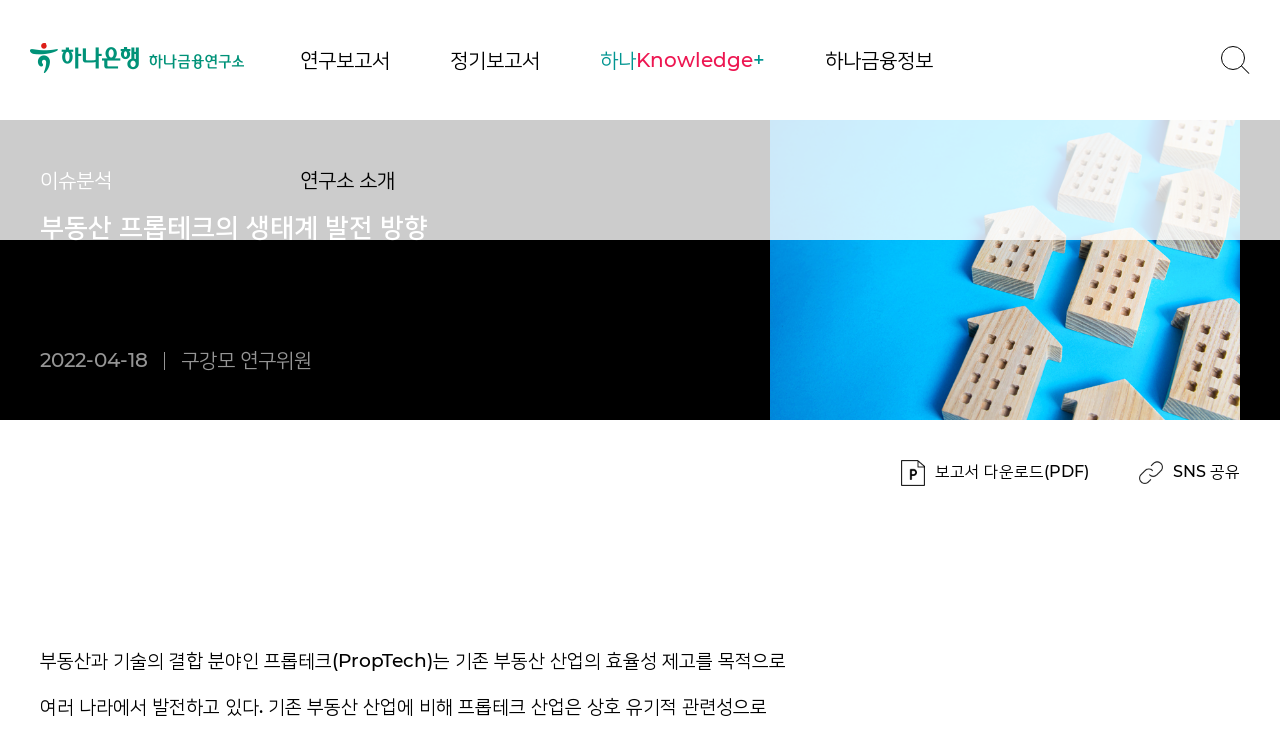

--- FILE ---
content_type: text/html;charset=UTF-8
request_url: http://www.hanaif.re.kr/boardDetail.do?hmpeSeqNo=35158
body_size: 43450
content:

<!DOCTYPE html>















    








    



<html lang="ko">
<head>
	<meta charset="utf-8">
    <meta http-equiv="Expires"          content="-1" />
    <meta http-equiv="Pragma"           content="no-cache" />
    <meta http-equiv="Cache-Control"    content="no-cache" />
    <title>하나금융연구소</title>
	<meta http-equiv="X-UA-Compatible" content="IE=edge">
	<meta name="viewport" content="width=device-width, initial-scale=1.0, minimum-scale=1.0, maximum-scale=1.0, user-scalable=no">
	<script type="text/javascript" src="/resource/js/blank.js"> </script>
	<script type="text/javascript" src="/resource/js/msb-pbk-package.min.js"></script>
	<script type="text/javascript">
	    msb.APPLICATION_CONTEXT_ROOT = '';
	    SYSTEM_TODAY = '01/22/2026 12:09:50';
	    SYSTEM_LOCAL_SECONDS = 0;
	    PBK_HOST  = 'http://59.11.68.10';
	    CBK_HOST  = 'http://59.11.68.20';
	    CPB_HOST  = 'http://59.11.68.30';
	    ECRM_HOST = 'http://ecrm.kebhana.com';
	
	    PLATFORM = new Platform('', '', '');
	    APP_VERSION = '';
	    OS_VERSION = '';
	    
	    
	        var IS_TEST = false;
	    
	    var SERVER_SECTION = 'prd';
	    var DATE_FLAG_NUM = 0;
	    
	    
		
		    var IS_LOGIN = false;
		
	    
	</script>

	<script type="text/javascript" src="/resource/js/HanaAppInterface.js"></script>
	<script type="text/javascript" src="/resource/js/HanaProgress.min.js"></script>
	<script type="text/javascript" src="/resource/js/HanaDialog.min.js"></script>
	<script type="text/javascript" src="/resource/js/HanaJQuery.min.js"></script>
	<script type="text/javascript">
		msb.pbk.feedback = {}
	    
	    _HANA_SESSION_INACTIVE_INTERVAL_SECOND_ = 600;
	    _HANA_SESSION_INACTIVE_INTERVAL_SECOND_ += 15;

	    
	    //try{ HanaAppInterface.historyPush(window.location); }catch(e){}
	</script>

	

	<script type="text/javascript" src="/resource/js/msb-util.min.js"></script>
	<script type="text/javascript" src="/resource/js/commons/msb-pbk-common.min.js"></script>
	<script type="text/javascript" src="/resource/js/commons/msb-pbk-common-date.min.js"></script>
	<script type="text/javascript" src="/resource/js/commons/msb-common-vkey.min.js"></script>
	
	<!--[if lt IE 9]>
		<script src="/resource/js/feedback/msb-pbk-exr-respond.js"></script>
		<script src="/resource/js/feedback/msb-pbk-exr-html5shiv.min.js"></script>
	<![endif]-->

	
	<script type="text/javascript" src="/resource/js/blank.js"> </script>
	<script type="text/javascript" src="/resource/js/blank.js"> </script>
	<script type="text/javascript" src="/resource/js/blank.js"> </script>
	
	<link rel="shortcut icon" href="../../img/favicon.ico" type="image/x-icon">
	<script type="text/javascript">
		var ver = Math.floor((Math.random() * 1000));
		
		document.write('<link rel="stylesheet" href="/resource/css/hanaif/user/slick.css?ver=' + ver + '" />');
		document.write('<link rel="stylesheet" href="/resource/css/hanaif/user/base.css?ver=' + ver + '" />');
		document.write('<link rel="stylesheet" href="/resource/css/hanaif/user/common.css?ver=' + ver + '" />');
		document.write('<link rel="stylesheet" href="/resource/css/hanaif/user/contents.css?ver=' + ver + '" />');
	</script>
	<!-- <link rel="stylesheet" href="/resource/css/hanaif/user/slick.css">
	<link rel="stylesheet" href="/resource/css/hanaif/user/base.css">
	<link rel="stylesheet" href="/resource/css/hanaif/user/common.css">
	<link rel="stylesheet" href="/resource/css/hanaif/user/contents.css"> -->
	<!-- <script src="//cdnjs.cloudflare.com/ajax/libs/ScrollMagic/2.0.7/plugins/debug.addIndicators.min.js""></script> -->

	
	
	<script src="/resource/js/hanaif/user/jquery-1.11.2.min.js?v=2026A01B22C12D09"></script>
	<script src="/resource/js/hanaif/user/fontfaceobserver.js?v=2026A01B22C12D09"></script>
	<script src="/resource/js/hanaif/user/TweenMax.min.js?v=2026A01B22C12D09"></script>
	<script src="/resource/js/hanaif/user/ScrollMagic.min.js?v=2026A01B22C12D09"></script>
	<script src="/resource/js/hanaif/user/animation.gsap.min.js?v=2026A01B22C12D09"></script>
	<script src="/resource/js/hanaif/user/slick.min.js?v=2026A01B22C12D09"></script>
	<script src="/resource/js/hanaif/user/style.js?v=2026A01B22C12D09"></script>
	<!--[if lt IE 9]>
		<script src="/resource/js/hanaif/user/respond.js"></script>
		<script src="/resource/js/hanaif/user/html5shiv.min.js"></script>
	<![endif]-->
	<script>
		/* 20210111 */
		var fontNanumSquare = new FontFaceObserver('NanumSquare');
		document.documentElement.classList.add('wf-loading');
		fontNanumSquare.load().then(function(){
			document.documentElement.className = 'wf-active';
			ellipsAction();
		});
		/* 20210111 */
		
		var ellipsCheck = setInterval(ellipsCheckFn, 10);
		function ellipsCheckFn(){
			if($('html').hasClass('wf-active')){
				if($('.hiddenEllips').length > 0){
					clearInterval(ellipsCheck);
				}else{
					ellipsAction();
					clearInterval(ellipsCheck);
				}
			}
		}
	</script>
</head>

<body>
<!-- body onload="popOpen('pop01'); popOpen('pop02');" --> 
	<nav class="skip">
		<ul>
			<li><a href="#contents">본문 바로가기</a></li>
		</ul>
	</nav>
	<div class="wrap">
		<!--[if lt IE 10]>
		<div class="ieupdate">
			<h2 class="hidden">ie업데이트 안내</h2>
			<p class="hidden">본 메시지는 ie하위버젼 사용자들에게만 제공되는 메시지 입니다.</p>
			<div class="leftWrap">
				<strong>익스플로러 하위버젼(ie6,ie7,ie8,ie9)으로 접속하셨습니다.</strong>
				<p class="note1">익스플로러 하위버젼은 속도저하, 해킹, 악성코드 감염의 원인이 되어 더이상 지원하지 않는 브라우저입니다.</p>
				<p class="note2">안전한 인터넷 이용을 위해 최신 브라우저로 업그레이드하세요!</p>
			</div>
		</div>
		<![endif]-->
	    <section id="container" class="">
	
			
			













<header class="header">
	<h1 class="logo">
		<a href="/main.do">하나은행 하나금융연구소</a>
	</h1>
	<div class="headerIcoW">
		<a href="javascript:void(0);" class="btnHeadSearch"><i class="icoSearch">검색</i></a>
		<button type="button" class="btnMenu">
			<span class="bar">메뉴</span>
			<span class="bar"></span>
			<span class="bar"></span>
		</button>
	</div>
	
	<!-- gnb 셋팅 -->
	






<nav class="gnbW">
	<ul class="gnb clearfix">
		
		<li>
			<div class="depth1LinkW">
				<a href="/boardList.do?menuId=MN1000&tabMenuId=N" class="depth1Link">연구보고서</a>
				<button type="button" class="btnUpDownArr"></button>
			</div>
			<div class="depth2">
				<ul class="depth2List">
					<li>
						<a href="/boardList.do?menuId=MN1000&tabMenuId=N">전체</a>
					</li>
					
					
					
					
					
					
					
					
					
					
					
					
					
					
					
					<li>
						<a href="/boardList.do?menuId=MN1000&tabMenuId=MN1102">금융시장</a>
					</li>
					
					
					
					<li>
						<a href="/boardList.do?menuId=MN1000&tabMenuId=MN1104">금융산업</a>
					</li>
					
					
					
					
					
					
					
					<li>
						<a href="/boardList.do?menuId=MN1000&tabMenuId=MN1105">일반산업</a>
					</li>
					
					
					
					
					
					
					
					<li>
						<a href="/boardList.do?menuId=MN1000&tabMenuId=MN1103">글로벌</a>
					</li>
					
					
					
					
					
					
					
					
					
					
					
					<li>
						<a href="/boardList.do?menuId=MN1000&tabMenuId=MN1109">부동산</a>
					</li>
					
					
					
					<li>
						<a href="/boardList.do?menuId=MN1000&tabMenuId=MN1106">디지털</a>
					</li>
					
					
					
					
					
					
					
					<li>
						<a href="/boardList.do?menuId=MN1000&tabMenuId=MN1107">경영</a>
					</li>
					
					
					
					<li>
						<a href="/boardList.do?menuId=MN1000&tabMenuId=MN1108">금융소비트렌드</a>
					</li>
					
					
					
				</ul>
			</div>
		</li>
		
		<li> 
			<div class="depth1LinkW">
				<a href="boardList.do?menuId=MN2000&tabMenuId=MN2100" class="depth1Link">정기보고서</a>
				<button type="button" class="btnUpDownArr"></button>
			</div>
			<div class="depth2">
				<ul class="depth2List">
					
					
					
					
					
					
					
					
					<li>
						<a href="/boardList.do?menuId=MN2100&tabMenuId=MN2102">하나금융포커스</a>
					</li>
					
					
					
					
					
					
					
					
					
					<li>
						<a href="/boardList.do?menuId=MN2000&tabMenuId=MN2200">하나전망</a>
					</li>
					
					
					
					
					
					
					
					
					
					
					
					<li>
						<a href="/boardList.do?menuId=MN2000&tabMenuId=MN2300">금통위 분석자료</a>
					</li>
					
					
					
					
					
					
					
					<li>
						<a href="/boardList.do?menuId=MN2000&tabMenuId=MN2700">자금흐름시리즈</a>
					</li>
					
					
					
					
					
					
					
					
					
					<li>
						<a href="/boardList.do?menuId=MN2000&tabMenuId=MN2400">HIF 월간 산업 이슈</a>
					</li>
					
					
					
					
					
					
					
					<li>
						<a href="/boardList.do?menuId=MN2000&tabMenuId=MN2500">대한민국 웰스 리포트</a>
					</li>
					
					
					
					
					
					
					
					
					
					
					
					<li>
						<a href="/boardList.do?menuId=MN2000&tabMenuId=MN2800">금융소비자보고서</a>
					</li>
					
					
					
					
					
					
					
					
					
					
				</ul>
			</div>
		</li>	
		
		<li>
			<div class="depth1LinkW onlyLink">
				<a href="/boardList.do?menuId=MN3000&tabMenuId=N" class="depth1Link"><font color="#009591">하나</font><font color="#ED1651">Knowledge</font><font color="#009591">+</font></a>
			</div>
		</li>
		
		<li>
			<div class="depth1LinkW onlyLink">
				<a href="/finance.do" class="depth1Link">하나금융정보</a>
			</div>
		</li>
		
		<li>
			<div class="depth1LinkW">
				<a href="/introduce.do" class="depth1Link">연구소 소개</a>
				<button type="button" class="btnUpDownArr"></button>
			</div>
			<div class="depth2">
				<ul class="depth2List">
					<li>
						<a href="/introduce.do">연구소 소개</a>
					</li>
					<li>
						<a href="/noticeList.do?menuId=NOTICE&tabMenuId=N">공지사항</a>
					</li>
				</ul>
			</div>
		</li>
	</ul>
</nav>

	<!-- 배너 셋팅 -->
	
		














	
	
	<div class="headerSearchWrap">
		<button type="button" class="btnHeadSrchClose"></button>
		<div class="headerSrchInW">
		<form name="totalSearchForm" class="form-inline" role="form" method="get" accept-charset="utf-8" action="/totalSearch.do">
			<div class="searchBox">
				<input type="text" id="srchKey" name="srchKey" class="inputSearch" placeholder="검색어를 입력하세요." value="">
				<input type="hidden" id="srchNm" name="srchNm" value="ALL"/>
				<a href="javascript:void(0);" class="btnSearch" onclick="javascript:goTotalSearch();"><i class="icoSearch">검색</i></a>
			</div>
		</form>
			






<div class="srchKeywordW">
	<strong class="tit">추천키워드</strong>
	<ul class="hashList clearfix">

	
		<li>
			<a href="javascript:void(0);" onclick="javascript:goKywdSearch('금리');">#금리</a>
		</li>
	
		<li>
			<a href="javascript:void(0);" onclick="javascript:goKywdSearch('웰스리포트');">#웰스리포트</a>
		</li>
	
		<li>
			<a href="javascript:void(0);" onclick="javascript:goKywdSearch('시니어');">#시니어</a>
		</li>
	
		<li>
			<a href="javascript:void(0);" onclick="javascript:goKywdSearch('관세');">#관세</a>
		</li>
	
		<li>
			<a href="javascript:void(0);" onclick="javascript:goKywdSearch('은행 일반');">#은행 일반</a>
		</li>
	
		<li>
			<a href="javascript:void(0);" onclick="javascript:goKywdSearch('부동산');">#부동산</a>
		</li>
	
		<li>
			<a href="javascript:void(0);" onclick="javascript:goKywdSearch('외환/환율');">#외환/환율</a>
		</li>
	
		<li>
			<a href="javascript:void(0);" onclick="javascript:goKywdSearch('트럼프');">#트럼프</a>
		</li>
	
		<li>
			<a href="javascript:void(0);" onclick="javascript:goKywdSearch('스테이블코인');">#스테이블코인</a>
		</li>
	
		<li>
			<a href="javascript:void(0);" onclick="javascript:goKywdSearch('글로벌');">#글로벌</a>
		</li>
	
	<form name="kywdSearchForm" class="form-inline" role="form" method="get" accept-charset="utf-8" action="">
		<input type="hidden" id="srchNm" name="srchNm" value="KYWD"/>
		<input type="hidden" id="srchKey" name="srchKey" value=""/>
	</form>

	</ul>
</div>

<script>
var goKywdSearch = function(kywdNm){
	var frm 	= document.kywdSearchForm;
	
	frm.srchKey.value = kywdNm;
	frm.action = "/totalSearch.do";
	frm.submit();
}
</script>
		</div>
	</div>
	
	<!-- 개발서버 반영제외 --> 
	
		<script type="text/javascript" src="https://developers.kakao.com/sdk/js/kakao.min.js"></script>
	
</header>

<script>
var goTotalSearch = function(){
	var frm 	= document.totalSearchForm;
	
	if(frm.srchKey.value == ""){
		alert("검색어를 입력하세요.");
		return false;
	} 
	
	frm.action = "/totalSearch.do";
	frm.submit();
}

var downloadItem = function(hmpeSeqNo, blbdSeqNo){
	$.ajax({
	    type		: "GET",
	    url			: "/download.do",
	    data		: {
						"hmpeSeqNo"		: hmpeSeqNo
	    			},
	    dataType	: "json",
        success		: function(result) {
	    	if(result.result == "success"){
	    		location.href="/dev/hanaifFileDownload.jsp?seq=" + blbdSeqNo;
	    	}else{
	    		alert("다운로드에 실패하였습니다.");
	    	}
	    },
	    error		: function() {
	    	alert("다운로드에 실패하였습니다.");
	    }
	});
}

</script>
			
	
			<!--main content start-->
			<section id="main-content">
				<section class="wrapper">
					
					<div id="HANA_MAIN_CONTENT">






<main role="main" id="contents" class="mainContW">

	<section class="subTitWrap subTitDetailWrap bgBlack">
		<div class="container subTitDetail">
			<div class="txtBox">
			
				<p class="subTopic">이슈분석</p>
			 
				<h2 class="subTit02">부동산 프롭테크의 생태계 발전 방향</h2>
			</div>
			<p class="sourceBox">2022-04-18<i class="icoBar01"></i>구강모 연구위원</p>
		
		
			<div class="imgBox" style="background-image:url('/rep/2022415171044_이슈분석.ipa');"></div>
		
		</div> 
	</section>
	<section class="container"><!--220803 |  section 구분-->
		<div class="subCont">
			<ul class="utilList txtR">
			
				<li>
					
					<a href="javascript:void(0);" onclick="javascript:downloadItem(35158, 101440);">
						
						<i class="icoPdf"></i>보고서 다운로드(PDF)
					</a>
				</li>
			
				<li class="boxRelative">
					<a href="javascript:void(0);" class="linkSns"><i class="icoSns"></i>SNS 공유</a>
					<div class="snsPopup">
						<div class="snsPopTitWrap">
							<strong class="tit">SNS로 공유하기</strong>
							<button type="button" class="btnClose"></button>
						</div>
						<ul class="btnList clearfix">
							<li><a href="javascript:void(0);" onclick="javascript:shareAct('kakao');" class=""><i class="btn btnKakaotalk"></i><span class="txt">카카오톡</span></a></li>
							<li><a href="javascript:void(0);" onclick="javascript:shareAct('band');" class=""><i class="btn btnBand"></i><span class="txt">밴드</span></a></li>
							<li><a href="javascript:void(0);" onclick="javascript:shareAct('face');" class=""><i class="btn btnFacebook"></i><span class="txt">페이스북</span></a></li>
							<li><a href="javascript:void(0);" onclick="javascript:shareAct('mail');" class=""><i class="btn btnMail"></i><span class="txt">메일</span></a></li>
						</ul>
						<div class="urlCopyWrap">
							<a href="javascript:void(0);" class="urlInput ellips01" id="shareUrl" value="">http://www.hanaif.re.kr/boardDetail.do?hmpeSeqNo=35158</a>
							<input type="hidden" id="shareText" name="shareText" value=""/>
							<input type="hidden" id="shareTitle" name="shareTitle" value="부동산 프롭테크의 생태계 발전 방향"/>
							<a href="javascript:void(0);" class="urlBtn">URL 복사</a>
						</div>
					</div>
				</li>
			</ul>
		</div>
	</section>
	
	
		
	<section class="container"><!--220803 |  section 구분-->
		
		
			<div class="editorWrap">
			
				<strong id="seqCtt_tit" class="tit02 mT0">목차</strong>
				<div id="seqCtt" class="txtSummary"></div>
	    	
	    	
				<strong id="dlvyCtt_tit" class="tit02 mT0">요약</strong>
				<div id="dlvyCtt" class="txtSummary"></div>
			
			
				<div id="docfAtclCtt" class="txtSummary"><p><span style="font-size: 14pt;">부동산과 기술의 결합 분야인 프롭테크(PropTech)는 기존 부동산 산업의 효율성 제고를 목적으로</span></p><p><span style="font-size: 14pt;">여러 나라에서 발전하고 있다. 기존 부동산 산업에 비해 프롭테크 산업은 상호 유기적 관련성으로</span></p><p><span style="font-size: 14pt;">생태계 내의 협업을 파악하는 것이 중요하다. 스타트업 기업들은 사업 협력을 통해 타 기업들과</span></p><p><span style="font-size: 14pt;">협업을 주로 진행하는 것으로 파악되었다. 국내 프롭테크의 활발한 협업 및 지속 발전을 위해서는</span></p><p><span style="font-size: 14pt;">기업들 간의 공생 생태계 조성을 통한 기업과 정부의 노력이 필요한 시점이다.</span></p></div>
			
			</div>
		
		
			
				
			
				
			
				
			
				
			
				
			
				
			
				
			
				
			
				
			
				
			
				
			
				
			
				
			
				
			
				
			
				
			
				
			
				
			
				
			
				
			
				
			
				
			
				
			
				
			
				
			
				
			
				
			
				
			
				
			
				
			
				
			
				
			
				
			
				
			
				
			
				
			
				
			
				
			
				
			
				
			
				
			
				
			
				
			
				
			
				
			
				
			
				
			
				
			
				
			
				
			
				
			
				
			
				
			
				
			
				
			
				
			
				
			
				
			
				
			
				
			
				
			
				
			
				
			
				
			
				
			
				
			
				
			
				
			
				
			
				
			
				
			
				
			
				
			
				
			
				
			
				
			
				
			
				
			
				
			
				
			
				
			
				
			
				
			
				
			
				
			
				
			
				
			
				
			
				
			
				
			
				
			
				
			
				
			
				
			
				
			
				
			
				
			
				
			
				
			
				
			
				
			
				
			
				
			
				
			
				
			
				
			
				
			
				
					<ul class="otherList">
						<li>
							<div class="label">이전글</div>
						
						
							<a href="/boardDetail.do?hmpeSeqNo=35140" class="txtBtn ellips01">인공지능 데이터 품질 하락의 영향과 시사점</a>
						
						</li>
						<li>
							<div class="label">다음글</div>
						
						
							<a href="/boardDetail.do?hmpeSeqNo=35170" class="txtBtn ellips01">포스트 코로나 시대, 호텔업 전망은?</a>
						
						</li>
					</ul>
				
			
				
			
				
			
				
			
				
			
				
			
				
			
				
			
				
			
				
			
				
			
				
			
				
			
				
			
				
			
				
			
				
			
				
			
				
			
				
			
				
			
				
			
				
			
				
			
				
			
				
			
				
			
				
			
				
			
				
			
				
			
				
			
				
			
				
			
				
			
				
			
				
			
				
			
				
			
				
			
				
			
				
			
				
			
				
			
				
			
				
			
				
			
				
			
				
			
				
			
				
			
				
			
				
			
				
			
				
			
				
			
				
			
				
			
				
			
				
			
				
			
				
			
				
			
				
			
				
			
				
			
				
			
				
			
				
			
				
			
				
			
				
			
				
			
				
			
				
			
				
			
				
			
				
			
				
			
				
			
				
			
				
			
				
			
				
			
				
			
				
			
				
			
				
			
				
			
				
			
				
			
				
			
				
			
				
			
				
			
				
			
				
			
				
			
				
			
				
			
				
			
				
			
				
			
				
			
				
			
				
			
				
			
				
			
				
			
				
			
				
			
				
			
				
			
				
			
				
			
				
			
				
			
				
			
				
			
				
			
				
			
				
			
				
			
				
			
				
			
				
			
				
			
				
			
				
			
				
			
				
			
				
			
				
			
				
			
				
			
				
			
				
			
				
			
				
			
				
			
				
			
				
			
				
			
				
			
				
			
				
			
				
			
				
			
				
			
				
			
				
			
				
			
				
			
				
			
				
			
				
			
				
			
				
			
				
			
				
			
				
			
				
			
				
			
				
			
				
			
				
			
				
			
				
			
				
			
				
			
				
			
				
			
				
			
				
			
				
			
				
			
				
			
				
			
				
			
				
			
				
			
				
			
				
			
				
			
				
			
				
			
				
			
				
			
				
			
				
			
				
			
				
			
				
			
				
			
				
			
				
			
				
			
				
			
				
			
				
			
				
			
				
			
				
			
				
			
				
			
				
			
				
			
				
			
				
			
				
			
				
			
				
			
				
			
				
			
				
			
				
			
				
			
				
			
				
			
				
			
				
			
				
			
				
			
				
			
				
			
				
			
				
			
				
			
				
			
				
			
				
			
				
			
				
			
				
			
				
			
				
			
				
			
				
			
				
			
				
			
				
			
				
			
				
			
				
			
				
			
				
			
				
			
				
			
				
			
				
			
				
			
				
			
				
			
				
			
				
			
				
			
				
			
				
			
				
			
				
			
				
			
				
			
				
			
				
			
				
			
				
			
				
			
				
			
				
			
				
			
				
			
				
			
				
			
				
			
				
			
				
			
				
			
				
			
				
			
				
			
				
			
				
			
				
			
				
			
				
			
				
			
				
			
				
			
				
			
				
			
				
			
				
			
				
			
				
			
				
			
				
			
				
			
				
			
				
			
				
			
				
			
				
			
				
			
				
			
				
			
				
			
				
			
				
			
				
			
				
			
				
			
				
			
				
			
				
			
				
			
				
			
				
			
				
			
				
			
				
			
				
			
				
			
				
			
				
			
				
			
				
			
				
			
				
			
				
			
				
			
				
			
				
			
				
			
				
			
				
			
				
			
				
			
				
			
				
			
				
			
				
			
				
			
				
			
				
			
				
			
				
			
				
			
				
			
				
			
				
			
				
			
				
			
				
			
				
			
				
			
				
			
				
			
				
			
				
			
				
			
				
			
				
			
				
			
				
			
				
			
				
			
				
			
				
			
				
			
				
			
				
			
				
			
				
			
				
			
				
			
				
			
				
			
				
			
				
			
				
			
				
			
				
			
				
			
				
			
				
			
				
			
				
			
				
			
				
			
				
			
				
			
				
			
				
			
				
			
				
			
				
			
				
			
				
			
				
			
				
			
				
			
				
			
				
			
				
			
				
			
				
			
				
			
				
			
				
			
				
			
				
			
				
			
				
			
				
			
				
			
				
			
				
			
				
			
				
			
				
			
				
			
				
			
				
			
				
			
				
			
				
			
				
			
				
			
				
			
				
			
				
			
				
			
				
			
				
			
				
			
				
			
				
			
				
			
				
			
				
			
				
			
				
			
				
			
				
			
				
			
				
			
				
			
				
			
				
			
				
			
				
			
				
			
				
			
				
			
				
			
				
			
				
			
				
			
				
			
				
			
				
			
				
			
				
			
				
			
				
			
		
			<div class="btnWrap txtC">
			
			
				<a href="javascript:void(0);" onClick="javascript:goList('/boardList.do', 'MN2100', 'MN2104');" class="btn01">목록</a>
			
			</div>
	</section>
	
	<form name="goForm" class="form-inline" role="form" method="get" accept-charset="utf-8" action="">
		<input type="hidden" id="menuId" name="menuId" value=""/>
		<input type="hidden" id="tabMenuId" name="tabMenuId" value=""/>
		<input type="hidden" id="srchNm" name="srchNm" value=""/>
		<input type="hidden" id="srchKey" name="srchKey" value=""/>
		<input type="hidden" class="form-control"  name="pageNo" value="" />
	</form>
	
	
		
		
		<section>
			<div class="subListSliderW01 bgGray01">
				<div class="container">
				
					<div class="boxRelative">
						<strong class="tit01">관련 보고서<i class="icoBar01"></i>
							<div class="txtHashTag">
								<span class="txtGuide01">#부동산</span>
								<span class="txtGuide01">#디지털금융</span>
								<span class="txtGuide01">#핀테크</span>
							</div>
						</strong>
						<div class="subListSlider01 first">
						
							<div class="box">
								<div class="listSlideWrap">
									<div class="listSlide">
										<div class="bgWhiteShadow"></div>
										<a href="/boardDetail.do?hmpeSeqNo=36563" class="slideTxtW">
											<div class="txtWrap">
												<p class="slideTxt01">이슈분석</p>
												<p class="slideTxt02 ellips02">도심 오피스 공급집중의 영향 점검</p>
											</div>
											<ul class="keywordList clearfix">
												<li><span class="keywordBtn">부동산</span></li>
												<li></li>
												<li></li>
											</ul>
											<p class="slideTxt03">2025-05-26<i class="icoBar01"></i>황규완 연구위원</p>
											<div class="imgW" style="background-image:url('/rep//202552317523_GettyImages-1399193872.ipa');"></div>
										</a>
									</div>
								</div>
							</div>
						
							<div class="box">
								<div class="listSlideWrap">
									<div class="listSlide">
										<div class="bgWhiteShadow"></div>
										<a href="/boardDetail.do?hmpeSeqNo=36374" class="slideTxtW">
											<div class="txtWrap">
												<p class="slideTxt01">이슈분석</p>
												<p class="slideTxt02 ellips02">부동산PF 부실 현황과 저축은행업의 미래</p>
											</div>
											<ul class="keywordList clearfix">
												<li><span class="keywordBtn">부동산</span></li>
												<li></li>
												<li></li>
											</ul>
											<p class="slideTxt03">2024-12-09<i class="icoBar01"></i>최희재 수석연구원</p>
											<div class="imgW" style="background-image:url('/rep//2024126163224_이슈분석.ipa');"></div>
										</a>
									</div>
								</div>
							</div>
						
							<div class="box">
								<div class="listSlideWrap">
									<div class="listSlide">
										<div class="bgWhiteShadow"></div>
										<a href="/boardDetail.do?hmpeSeqNo=36153" class="slideTxtW">
											<div class="txtWrap">
												<p class="slideTxt01">이슈분석</p>
												<p class="slideTxt02 ellips02">국내 부동산 개발사업 자본구조 개선방안</p>
											</div>
											<ul class="keywordList clearfix">
												<li><span class="keywordBtn">부동산</span></li>
												<li></li>
												<li></li>
											</ul>
											<p class="slideTxt03">2024-05-27<i class="icoBar01"></i>손정락 연구위원</p>
											<div class="imgW" style="background-image:url('/rep//2024527943_이슈분석.ipa');"></div>
										</a>
									</div>
								</div>
							</div>
						
							<div class="box">
								<div class="listSlideWrap">
									<div class="listSlide">
										<div class="bgWhiteShadow"></div>
										<a href="/boardDetail.do?hmpeSeqNo=35833" class="slideTxtW">
											<div class="txtWrap">
												<p class="slideTxt01">이슈분석</p>
												<p class="slideTxt02 ellips02">내게 가깝고도 먼 디지털 자산관리</p>
											</div>
											<ul class="keywordList clearfix">
												<li><span class="keywordBtn">디지털금융</span></li>
												<li></li>
												<li></li>
											</ul>
											<p class="slideTxt03">2023-09-11<i class="icoBar01"></i>윤선영 연구위원</p>
											<div class="imgW" style="background-image:url('/rep//2023911955_이슈분석.ipa');"></div>
										</a>
									</div>
								</div>
							</div>
						
							<div class="box">
								<div class="listSlideWrap">
									<div class="listSlide">
										<div class="bgWhiteShadow"></div>
										<a href="/boardDetail.do?hmpeSeqNo=35651" class="slideTxtW">
											<div class="txtWrap">
												<p class="slideTxt01">이슈분석</p>
												<p class="slideTxt02 ellips02">美 상업용 부동산(CRE) 부실 가능성 점검</p>
											</div>
											<ul class="keywordList clearfix">
												<li><span class="keywordBtn">부동산</span></li>
												<li><span class="keywordBtn">미국 부동산</span></li>
												<li></li>
											</ul>
											<p class="slideTxt03">2023-04-24<i class="icoBar01"></i>황규완 연구위원</p>
											<div class="imgW" style="background-image:url('/rep//2023421162828_이슈분석.ipa');"></div>
										</a>
									</div>
								</div>
							</div>
						
							<div class="box">
								<div class="listSlideWrap">
									<div class="listSlide">
										<div class="bgWhiteShadow"></div>
										<a href="/boardDetail.do?hmpeSeqNo=35073" class="slideTxtW">
											<div class="txtWrap">
												<p class="slideTxt01">이슈분석</p>
												<p class="slideTxt02 ellips02">외국인 부동산 거래에 대한 문제점과 규제 방향</p>
											</div>
											<ul class="keywordList clearfix">
												<li><span class="keywordBtn">부동산</span></li>
												<li></li>
												<li></li>
											</ul>
											<p class="slideTxt03">2022-02-07<i class="icoBar01"></i>구강모 연구위원</p>
											<div class="imgW" style="background-image:url('/rep//202227964_이슈분석.ipa');"></div>
										</a>
									</div>
								</div>
							</div>
						
						</div>
					</div>
				
	
				
					<div class="boxRelative">
						<strong class="tit01">동일저자 보고서</strong>
						<div class="subListSlider01">
						
							<div class="box">
								<div class="listSlideWrap">
									<div class="listSlide">
										<div class="bgWhiteShadow"></div>
										<a href="/boardDetail.do?hmpeSeqNo=35537" class="slideTxtW">
											<div class="txtWrap">
												<p class="slideTxt01">이슈분석</p>
												<p class="slideTxt02 ellips02">미국 주택 시장 가격 하락은 지속될 것인가?</p>
											</div>
											<ul class="keywordList clearfix">
												<li><span class="keywordBtn">미국 부동산</span></li>
												<li></li>
												<li></li>
											</ul>
											<p class="slideTxt03">2023-01-13<i class="icoBar01"></i>구강모 연구위원</p>
											<div class="imgW" style="background-image:url('/rep//20231131790_이슈분석.ipa');"></div>
										</a>
									</div>
								</div>
							</div>
						
							<div class="box">
								<div class="listSlideWrap">
									<div class="listSlide">
										<div class="bgWhiteShadow"></div>
										<a href="/boardDetail.do?hmpeSeqNo=35073" class="slideTxtW">
											<div class="txtWrap">
												<p class="slideTxt01">이슈분석</p>
												<p class="slideTxt02 ellips02">외국인 부동산 거래에 대한 문제점과 규제 방향</p>
											</div>
											<ul class="keywordList clearfix">
												<li><span class="keywordBtn">부동산</span></li>
												<li></li>
												<li></li>
											</ul>
											<p class="slideTxt03">2022-02-07<i class="icoBar01"></i>구강모 연구위원</p>
											<div class="imgW" style="background-image:url('/rep//202227964_이슈분석.ipa');"></div>
										</a>
									</div>
								</div>
							</div>
						
						</div>
					</div>
				
				
				</div>
			</div>
	
			<script>
				$(function(){
					$('.subListSlider01').slick({
						infinite: false,
						slidesToShow: 3, //한 화면에 보여질 컨텐츠 개수
						slidesToScroll: 3, //슬라이드 이동시 개수
						responsive: [
							{
								breakpoint: 1200,
								settings: {
									slidesToShow:3,
								}
							},
							{
								breakpoint: 1199,
								settings: {
									slidesToShow: 2,
									slidesToScroll: 2,
								}
							}	,
							{
								breakpoint: 767,
								settings: {
									slidesToShow: 1,
									slidesToScroll: 1,
								}
							}
						]
					});
				});
			</script>
		</section>
		
	
		

</main>


<script>
$(document).ready(function(){ 
	//탭 클릭시 동작
	var seqCttText = $("#seqCtt").text();
	var dlvyCttText = $("#dlvyCtt").text();
	var docfAtclCttText = $("#docfAtclCtt").text();
	
	if(seqCttText.trim() == ""){
		$("#seqCtt_tit").attr("style", "display:none;");
		$("#seqCtt").attr("style", "display:none;");
	}
	
	if(dlvyCttText.trim() == ""){
		$("#dlvyCtt_tit").attr("style", "display:none;");
		$("#dlvyCtt").attr("style", "display:none;");
	}
	
	if(docfAtclCttText.trim() == ""){
		$("#docfAtclCtt").attr("style", "display:none;");
	} 
	
	//개발서버 반영제외
	if(location.hostname.substring(0,2) != "10"){
		//Kakao.init('c9c64ba4a528a4750fa3f0b567fc9b45');	//개발 JavaScript키
		Kakao.init('6fa8bba1dc7a53c8641f6d36f37299a1');	//운영 JavaScript키
	}
});

var goList = function(url, getMenuId, getTabMenuId){
	var frm 	= document.goForm;
	
	if(frm.menuId.value == ""){
		frm.menuId.value = getMenuId;
	}
	
	if(frm.tabMenuId.value == ""){
		frm.tabMenuId.value = getTabMenuId;
	}
	
	frm.action = url;
	frm.submit();
}

/* 20210121 추가 시작 */
$(window).resize(function(){
	resizeYoutubeH();
});
/* 20210121 추가 끝 */

$(function(){
	if($('.linkSns').length > 0){
		snsPopup();
	}
	
	/* 20210121 추가 시작 */
	if($('.editorWrap').length > 0){
		resizeYoutubeH();
	}
	/* 20210121 추가 끝 */
	
});

$(".urlBtn").click(function(){
	var urlAddr = $("#shareUrl").text();
	$("#shareText").val(urlAddr);
	$("#shareText").attr('type', 'text');
	$("#shareText").select();
	
	try{
		var successful = document.execCommand('copy');
		alert("URL 주소가 복사되었습니다.");
	}catch (err){
		alert("이 브라우저는 지원하지 않습니다.");
	}
	
	$("#shareText").attr('type', 'hidden');
});

var shareAct = function(type){
	var urlAddr = $("#shareUrl").text();
	var shareTitle = $("#shareTitle").val();
	
	switch(type){
		case "kakao":
			Kakao.Link.sendDefault({
				objectType: 'feed',
				content: {
					title: shareTitle,
					description: $(".editorWrap").text(),
					imageUrl: '',
					link: {
						mobileWebUrl: urlAddr,
						webUrl: urlAddr
					}
				}
			});
		break;
		
		case "band":
			//urlAddr = "http://band.us/plugin/share?body=" + encodeURIComponent(shareTitle) + "&route=" + encodeURIComponent(urlAddr);
			urlAddr = 'http://band.us/plugin/share?body=' + encodeURIComponent(shareTitle) + "&route=" + encodeURIComponent(urlAddr);
			window.open(urlAddr, '', 'width=600, height=300, top=100, left=100, scrollbars=yes');
		break;
		
		case "face":
			//urlAddr = "https://www.facebook.com/sharer/sharer.php?u=" + encodeURIComponent(urlAddr) + "&quote=" + encodeURIComponent(shareTitle);
			urlAddr = 'https://www.facebook.com/sharer/sharer.php?u=' + encodeURIComponent(urlAddr) + "&quote=" + encodeURIComponent(shareTitle);
			window.open(urlAddr, '', 'width=600, height=300, top=100, left=100, scrollbars=yes');
		break;
		
		case "mail":
			//urlAddr = "mailto:?subject=" + encodeURIComponent(shareTitle) + "&body=" + encodeURIComponent(urlAddr);
			urlAddr = 'mailto:?subject=' + encodeURIComponent(shareTitle) + "&body=" + encodeURIComponent(urlAddr);
			window.open(urlAddr, '', 'width=600, height=300, top=100, left=100, scrollbars=yes');
		break;
	}
	
}
</script>

<!--220803 | 슬라이드 및 팝업 스크립트 추가 [S]-->
<script>
	// 보고서 카드뉴스 슬라이드
	var slickNum; // 슬라이드 몇번째인지 담는 변수
	var cardSlide = function(){
		
		var winWidth = $(window).width(); // 윈도우 너비
		cardnewsPc = $('.editorSlide.editorSlideImg .slick-active img').height();
		cardnewsPc = $('.card_news.pc .slick-active img').height();

		$('.editorSlide .editorSlideImg').slick({
			infinite: true,
			dots : true,
			adaptiveHeight: true,
			//arrows:true
			slidesToShow : 1,
			speed:700
		});

		$('.editorSlide .editorSlideImg').on('afterChange', function(event, slick, currentSlide){
			slickNum = currentSlide;
		});
	}

	var cardPopSlide = function(){
		if(slickNum == undefined){slickNum = 0}
		$('.card_slide').slick({
			infinite: true,
			dots: true,
			adaptiveHeight:true,
			// asNavFor : '.card_news .card_slide',
			initialSlide : slickNum,
			responsive : [
				{
					breakpoint: 640,
					settings : {
						arrwows : false
					}
				}
			]
		});
	}

	/* 레이어팝업 단추 열기 */
	var cardPopupOpen = function(){
		
		var popupHeight = $('.editorSlide .slick-active img').height();
		var popupWidth = $('.editorSlide .slick-active img').width();
		var popupLeft = (popupWidth / 2) * -1;


		$('.popup_cont').height(popupHeight);
		$('.popup_cont').width(popupWidth);
		var scrolltop = $(document).scrollTop();
		$("#popup .popup_cont").css({"top" : scrolltop + 60, "margin-left" : popupLeft}); 
		$("#popup .popup_x").css({"top" : scrolltop + 25, "margin-right" : popupLeft}); 

		document.getElementById("backBgPop").style.display = "block";
		document.getElementById("popup").style.display = "block";
		cardPopSlide();
	}
	
	/* 레이어팝업단추 닫기 */
	var cardPopupClose = function(e){
		document.getElementById("backBgPop").style.display = "none";
		document.getElementById("popup").style.display = "none";
		$('.card_slide').slick('unslick');
	}

	// 팝업닫기
	// function cardPopupClose(){

	// }

	$(window).load(function(){			
		cardSlide();
	});
</script>
<!--220803 | 슬라이드 및 팝업 스크립트 추가 [E]--></div>
		        	<div id="HANA_SUB_CONTENT" style="display:none"><!-- SUB_PAGE를 보여주는 Div --></div>
					
				</section>
			</section>
			<!--main content end-->
	
			
			




<footer class="footer">
	<a href="/main.do"><strong class="footerLogo">하나은행 하나금융연구소</strong></a>
	<a href="javascript:void(0);" class="btnTop">Top</a>
	<div class="container txtC">
		<ul class="footerLink">
			<li><a href="/policy.do">하나금융연구소 저작권 정책</a></li> 
			<li><a href="/faq.do">FAQ</a></li>
			<li><a href="javascript:void(0);" onclick="footerPopOpen();">하나네트워크<i class="icoPlus"></i></a></li>
			<!--220803 김미진 | 카카오채널 추가 [S]-->
			<li><a class="kakaoCh" href="http://pf.kakao.com/_Yvbeb" target="_blank"><img src="/resource/images/hanaif/user/pc/ico/btnKakaoCh.jpg" alt="하나금융연구소 카카오채널 아이콘">  </a></li>	
			<!--220803 김미진 | 카카오채널 추가 [E]-->	
		</ul>
		<address class="footerAddr">
			서울특별시 중구 을지로 66<span class="footerBar">&nbsp;&nbsp;&nbsp;|&nbsp;&nbsp;&nbsp;</span><span class="footerTelW">TEL <a href="tel:02-2002-2200">02-2002-2200</a>&nbsp;&nbsp;&nbsp;E-mail <a href="mailto:hanaif@hanafn.com">hanaif@hanafn.com</a></span>
		</address>
		<p class="copyright">Copyright &copy; 2021 Hana Bank, ALL RIGHTS RESERVED.</p>
	</div>
	<div class="footerPopW txtC">
		<strong class="footerLogoBlack"></strong>
		<button type="button" onclick="footerPopClose($(this));" class="btnClose"></button>
		<div class="footerListW">
			<ul class="footerList">
				<li><a href="https://www.hanafn.com:8002" target="_blank">하나금융그룹</a></li>
				<li><a href="https://www.kebhana.com/" target="_blank">하나은행</a></li>
				<li><a href="https://www.hanaw.com" target="_blank">하나증권</a></li>
				<li><a href="https://www.hanacard.co.kr" target="_blank">하나카드</a></li>
				<li><a href="https://www.hanacapital.co.kr" target="_blank">하나캐피탈</a></li>
				<li><a href="https://www.hanalife.co.kr" target="_blank">하나생명</a></li>
				<li><a href="https://www.educar.co.kr" target="_blank">하나손해보험</a></li>
				<li><a href="https://www.hanasavings.com" target="_blank">하나저축은행</a></li>
				<li><a href="http://www.hanatrust.com" target="_blank">하나자산신탁</a></li>
				<li><a href="https://www.hana-aamc.com" target="_blank">하나대체투자자산운용</a></li>
				<li><a href="http://www.hanafni.com" target="_blank">하나에프앤아이</a></li>
				<li><a href="http://www.hanaventures.co.kr" target="_blank">하나벤처스</a></li>
				<li><a href="https://www.hanais.com" target="_blank">하나펀드서비스</a></li>
				<li><a href="https://www.hanati.co.kr" target="_blank">하나금융티아이</a></li>
				<li><a href="https://www.finnq.com" target="_blank">핀크</a></li>
			</ul>
		</div>
	</div>
</footer>

<script>
function ozOpenWindow(url){
	window.open(url, '등록', 'width=420, height=174, scrollbars=1, resizable=1');
}
</script>
			
	
		</section>
	</div>
</body>

<form id="goUrlForm" name="goUrlForm" method="post" action="" ></form>
<form id="openFullPopup" name="openFullPopup" method="post" action="" ></form>

<script>
	var goUrl = function(url){
		var hanaJQuery = new HanaJQuery("HANA_MAIN_CONTENT", true);
		hanaJQuery.ajaxLoad(url, document.forms["goUrlForm"], function(){
			console.log("Move page callback - " + url);
		});
	};
	
	function goMain(){
		goUrl('/feedback/feedback010101.do;jsessionid=16prf1QMs5GueqWVsPbMoNDGIaQoTnZDt7JzD3Bq.hif_clnbcwsp02:hifSvr201');
	}

	var openFullPopup = function(url){
		var hanaJQuery = new HanaJQuery("HANA_SUB_CONTENT", true);
		hanaJQuery.ajaxLoad(url, document.forms["openFullPopup"], function(){
			console.log("Open popup callback " + url);
			toggleMainSubDiv();
		});
	};
	
	function closeWebPopup(callbackFunc){
		toggleMainSubDiv();
		eval(callbackFunc);
	}
	
	/* 
	window.onbeforeunload = function(e){
		e = e || window.event;
		
		if (e){
			e.returnValue = "Exit?";
		}
		
		return "Exit?";
	};
	*/
</script>
</html>


--- FILE ---
content_type: text/css
request_url: http://www.hanaif.re.kr/resource/css/hanaif/user/common.css?ver=127
body_size: 15293
content:
@charset "utf-8";
/* pc */
/* float 클리어 */
.clearfix:after {content:''; display:table; clear:both;}
.floatL {float:left;}
.floatR {float:right;} 
.pc {display:block;}
.mobile, .onlyPc, .tablet {display:none;}

.bodyFixed {position:fixed; overflow:hidden; width:100%; height:100%;}

.dim {display:none; position:fixed; width:100%; height:100%; left:0; top:0; background: rgba(0, 0, 0, 0.7); z-index:101;}

/* header */
.header {position:fixed; top:0; left:0; width:100%; padding:0 270px; background:rgba(255, 255, 255, 0.8); text-align:center; z-index:99; box-sizing:border-box;}
.header .logo {position:absolute; top:43px; left:30px; z-index:10;}
/* [215877] 2024-07-04 - 수정[S] */
.header .logo a {display:block; overflow:hidden; width:215px; height:30px; background:url('/resource/images/hanaif/user/pc/libs/logo.png') no-repeat; background-size:100%; white-space:nowrap; text-indent:-99999px;}
/* [215877] 2024-07-04 - 수정[E] */
.header .gnbW {display:inline-block; vertical-align:top;}
.header .gnb > li {float:left;}
.header .gnb .depth1Link {display:block; position:relative; height:20px; padding:50px 30px; font-size:20px; font-size:2.0rem;}
.header .gnb > li:hover .depth1Link {font-weight:600;}
.header .btnUpDownArr {position:absolute; display:none; top:0; right:10px; width:50px; height:50px; border:0; background:url('/resource/images/hanaif/user/mobile/ico/icoGnbArrUp.png') no-repeat center; background-size:10px; outline:0; transition:0.3s; transform:rotate(0deg); cursor:pointer;}
.header .depth2 {display:none; position:absolute; left:0; right:0; height:70px; border-top:1px solid #d9d9d9; background:#fff; z-index:10;}
.header .depth2 .depth2List {position:absolute; text-align:left; white-space:nowrap;}
.header .depth2 .depth2List li {display:inline-block; font-size:0;}
.header .depth2 .depth2List li a {display:block; padding:25px; font-size:20px; font-size:2.0rem;}
.header .depth2 .depth2List li:hover a {font-weight:600;}
.header .headerIcoW {position:absolute; top:45px; right:30px;}
.header .btnHeadSearch {display:inline-block; vertical-align:middle;}
.header .btnMenu {display:none; position:relative; width:40px; height:40px; border:0; background:none; cursor:pointer; vertical-align:middle; outline:0;}
.header .btnMenu .bar {display:block; overflow:hidden; position:absolute; left:50%; width:22px; height:1px; margin-left:-11px; background:#000; white-space:nowrap; text-indent:-99999px; transition:top .3s, transform .3s .3s, .3s;}
.header .btnMenu .bar:first-child {top:11.5px;}
.header .btnMenu .bar:nth-child(2) {top:19px;}
.header .btnMenu .bar:nth-child(3) {top:27px;}
.header.onMenu .btnMenu .bar {top:50%; width:33px; height:1px; margin:0 0 0 -17px;}
.header.onMenu .btnMenu .bar:first-child  {transform:rotate(45deg);}
.header.onMenu .btnMenu .bar:nth-child(2), .header.onMenu .btnMenu .bar:nth-child(3) {transform: rotate(135deg);}
.header .headerSearchWrap {position:absolute; top:0; right:0; left:0; padding:150px 0 120px; background:#fff; text-align:left; transition:opacity 0.2s 0.4s, transform 0.4s; transform:translateY(-100%); opacity:0; z-index:9;}
.header .headerSearchWrap.open {transition:opacity 0.2s, transform 0.4s; transform:translateY(0); opacity:1;}
.header .headerSearchWrap .btnHeadSrchClose {position:absolute; top:45px; right:15px; width:60px; height:60px; border:0; background:none; outline:0; cursor:pointer;}
.header .headerSearchWrap .btnHeadSrchClose:before {content:''; position:absolute; top:50%; left:50%; margin:0 0 0 -19px; width:40px; height:1px; -webkit-transform: rotate(45deg); transform: rotate(45deg); background-color:#333;}
.header .headerSearchWrap .btnHeadSrchClose:after {content:''; position:absolute; top:50%; left:50%; margin:0 0 0 -19px; width:40px; height:1px; -webkit-transform: rotate(135deg); transform: rotate(135deg); background-color:#333;}
.header .headerSrchInW {max-width:860px; width:100%; margin:0 auto; box-sizing:border-box;}
.header .srchKeywordW {position:relative; padding-left:122px; margin-top:60px;}
.header .srchKeywordW .tit {position:absolute; top:4px; left:0; font-size:16px; font-size:1.6rem;}
.header .srchKeywordW .hashList li {float:left;}
.header .srchKeywordW .hashList li a {display:block; padding:0 30px 30px 0; font-size:20px; font-size:2.0rem; font-weight:400; color:#767676;}

.noticeBannerW {position:absolute; top:210px; right:40px; padding:0 72px 0 50px; border-radius:45px 0 45px 45px; background:#eeeff3;}
.noticeBannerW .noticeBanner {display:block; padding:18px 0; font-size:20px; font-size:2.0rem; text-align:left;}
.noticeBannerW .noticeBanner p {line-height:1.1; margin:0;}
.noticeBannerW .noticeBanner p:first-child {padding-bottom:10px;}
.noticeBannerW .btnClose {position:absolute; top:0; right:0; width:52px; height:52px; border:0; background:none; outline:0; cursor:pointer;}
.noticeBannerW .btnClose:before {content:''; position:absolute; top:50%; left:50%; margin:0 0 0 -10px; width:22px; height:2px; -webkit-transform: rotate(45deg); transform: rotate(45deg); background-color:#b1b2b3;}
.noticeBannerW .btnClose:after {content:''; position:absolute; top:50%; left:50%; margin:0 0 0 -10px; width:22px; height:2px; -webkit-transform: rotate(135deg); transform: rotate(135deg); background-color:#b1b2b3;}
/* // header */

/* footer */
.footer {position:relative; overflow:hidden; padding:66px 300px 60px; border-top:1px solid #d9d9d9; font-size:20px; font-size:2.0rem;}
/* [215877] 2024-07-04 - 수정[S] */
.footer .footerLogo {position:absolute; overflow:hidden; top:60px; left:30px; width:231px; height:30px; background:url('/resource/images/hanaif/user/pc/libs/footerLogo.png') no-repeat center; background-size:100%; white-space:nowrap; text-indent:-99999px;}
/* [215877] 2024-07-04 - 수정[E] */
.footer .btnTop {position:absolute; top:64px; right:30px; line-height:1.2; transition:0.3s;}
.footer .footerAddr {line-height:1.15; padding-top:60px; font-size:16px; font-size:1.6rem; font-weight:400; color:#767676; word-break:keep-all;}
.footer .footerAddr a {color:#767676;}
.footer .copyright {line-height:1.15; padding-top:30px; margin:0; font-size:16px; font-size:1.6rem; font-weight:400; color:#767676;}
.footer .footerLink li {display:inline-block; padding:0 25px; font-size:0; line-height:3.6rem;}/*220803 | line-height 추가*/
.footer .footerLink li a {display:block; font-size:20px; font-size:2.0rem; font-weight:400;}
.footer .icoPlus {margin:-2px 0 0 20px;}
.footerPopW {position:absolute; top:0; right:0; bottom:0; left:0; font-size:0; background:#333; opacity:0; transform:translateY(100%); transition:0.4s;}
.footerPopW.open {opacity:1; transform:translateY(0);}
.footerPopW .footerLogoBlack {position:absolute; overflow:hidden; top:60px; left:30px; width:260px; height:30px; background:url('/resource/images/hanaif/user/pc/libs/footerLogoBlack.png') no-repeat center; background-size:100%; white-space:nowrap; text-indent:-99999px;}
.footerPopW .btnClose {position:absolute; top:29px; right:19px; width:52px; height:52px; border:0; background:none; outline:0; cursor:pointer;}
.footerPopW .btnClose:before {content:''; position:absolute; top:50%; left:50%; margin:0 0 0 -17px; width:33px; height:1px; -webkit-transform: rotate(45deg); transform: rotate(45deg); background-color:#b1b2b3;}
.footerPopW .btnClose:after {content:''; position:absolute; top:50%; left:50%; margin:0 0 0 -17px; width:33px; height:1px; -webkit-transform: rotate(135deg); transform: rotate(135deg); background-color:#b1b2b3;}
.footerPopW .footerListW {padding:50px 0 60px 50px;}
.footerPopW .footerListW .footerList {display:inline-block; width:640px; text-align:left;}
.footerPopW .footerListW .footerList > li {display:inline-block; width:25%; padding-right:10px; vertical-align:top; box-sizing:border-box;}
.footerPopW .footerListW li a {display:block; line-height:1.2; padding-top:15px; font-size:16px; font-size:1.6rem; color:#fff;}
/* //footer */

/* 레이어 popup */
.popFixedWrap {display:none; position:fixed; top:0; right:0; bottom:0; left:0; overflow-y:auto; z-index:150;}
.popFixedWrap .popWrap {position:relative; max-width:760px; width:100%; padding:0; margin:0 auto; background:#606060; z-index:20; box-sizing:border-box;}
.popFixedWrap .popWrap.fullPop {position:absolute; top:0; left:100px;}
.popFixedWrap .popBody img {max-width:100%;}
.popFixedWrap .popBottomW {height:60px; padding:15px 30px; background-color:#000; box-sizing:border-box;}
.popFixedWrap .popBottomW .popCloseWrap {position:relative;}
.popFixedWrap .btnClose {position:absolute; top:0; right:0; width:30px; height:30px;}
.popFixedWrap .btnClose:before {content:''; position:absolute; top:50%; left:0px; width:30px; height:1px; -webkit-transform: rotate(45deg); transform: rotate(45deg); background-color:#fff;}
.popFixedWrap .btnClose:after {content:''; position:absolute; top:50%; right:0px; width:30px; height:1px; -webkit-transform: rotate(135deg); transform: rotate(135deg); background-color:#fff;}
/* // 레이어 popup */

@media (min-width: 1200px){
	.onlyPc {display:block;}
	img.onlyPc {display:inline-block;}

	.header:hover {background:#fff;}
	.header .gnb > li .depth1Link:after {content:''; position:absolute; bottom:-1px; left:50%; width:0px; height:2px; background:#000; transition:0.4s; opacity:0;}
	.header .gnb > li:hover .depth1Link:after {content:''; position:absolute; left:30px; width:calc(100% - 60px); background:#000; opacity:1; z-index:11;}
	.header .gnb > li:hover .depth2 {display:block;}
}

/* tablet */
@media (max-width: 1199px){
	.tablet {display:block;}
	img.tablet {display:inline-block;}

	.header {height:60px; padding:0; background:rgba(255, 255, 255);}
	.header.onMenu {background:#fff}
	.header .logo {top:20px; left:20px;}
	/* [215877] 2024-07-04 - 수정[S] */
	.header .logo a {width:143px; height:20px; background-image:url('/resource/images/hanaif/user/mobile/libs/logo.png');}
	/* [215877] 2024-07-04 - 수정[E] */
	.header .gnbW {display:block; position:fixed; overflow:auto; top:60px; right:0; bottom:0; left:0; padding-bottom:20px; background:#fff; z-index:100; transition:0.4s; transform:translateX(100%);}
	.header.onMenu .gnbW {transform:translateX(0);}
	.header .gnbW .gnb {padding-left:30px;}
	.header .gnb > li {float:none; margin-top:4px; text-align:left;}
	.header .gnb > li:first-child {margin-top:10px;}
	.header .gnb .depth1LinkW {position:relative; padding-right:60px; background:#000;}
	.header .gnb .depth1Link {padding:15px 0 15px 30px; font-size:14px; font-size:1.4rem; font-weight:600; color:#fff;}
	.header .gnb .depth1LinkW.onlyLink {padding-right:0;}
	.header .gnb .depth1LinkW.onlyLink .depth1Link:after {content:''; position:absolute; top:0; right:10px; width:50px; height:50px; background:url('/resource/images/hanaif/user/mobile/ico/icoGnbArrUp.png') no-repeat center; background-size:10px; transform:rotate(90deg);}
	.header .depth2 .depth2List li {display:block;}
	.header .depth2 .depth2List li a {padding:13px 0 13px 30px; font-size:14px; font-size:1.4rem; color:#767676;}
	.header .btnUpDownArr {display:block;}
	.header .on .btnUpDownArr {transform:rotate(180deg);}
	.header .depth2 {display:block; position:relative; height:auto;}
	.header .depth2 .depth2List {position:relative;}
	.header .headerIcoW {top:10px; right:12px;}
	.header.onMenu .headerIcoW .btnHeadSearch {display:none;}
	.header .btnHeadSearch {padding:8px;}
	.header .btnMenu {display:inline-block;}
	.header .headerSrchInW {padding:0 30px;}
	.header .headerSearchWrap .btnHeadSrchClose {top:0; right:2px;}
	.header .headerSearchWrap .btnHeadSrchClose:before, .header .headerSearchWrap .btnHeadSrchClose:after {width:30px; margin: 0 0 0 -14px;}

	.noticeBannerW {position:fixed; top:auto; right:20px; bottom:20px; min-width:320px; padding:0 40px;}
	.noticeBannerW .noticeBanner {padding:16px 0; font-size:14px; font-size:1.4rem;}
	.noticeBannerW .noticeBanner p:first-child {padding-bottom:8px;}
	.noticeBannerW .btnClose {width:32px; height:32px;}
	.noticeBannerW .btnClose:before {width:15px; margin-left:-7px;}
	.noticeBannerW .btnClose:after {width:15px; margin-left:-7px;}

	.footer {padding:40px 0 50px; font-size:12px; font-size:1.2rem;}
	.footer.hasNoticeH {padding-bottom:140px;}
	.footer .footerLogo {display:block; position:relative; top:auto; left:auto; width:100%; height:16px; background-image:url('/resource/images/hanaif/user/mobile/libs/footerLogo.png'); background-size:146px; }
	.footer .btnTop {position:fixed; top:auto; right:20px; bottom:20px; width:36px; height:36px; padding-top:11px; font-weight:600; border-radius:50%; background:#000; color:#fff; text-align:center; box-sizing:border-box; z-index:98; opacity:0;}
	.footer .btnTop.fixed {opacity:1;}
	.footer.hasNoticeH .btnTop {bottom:100px;}
	.footer .footerLink {padding-top:20px;}
	.footer .footerLink li {position:relative; padding:0 10px;}
	.footer .footerLink li:first-child:after {content:''; position:absolute; top:50%; right:-1px; width:1px; height:16px; margin-top
	:-8px; background:#d9d9d9;}
	.footer .footerLink li:last-child {display:block;}
	.footer .footerLink li:last-child a {padding-top:13px;}
	.footer .footerLink li a {font-size:14px; font-size:1.4rem;}
	.footer .footerAddr {line-height:1.67; padding-top:20px; font-size:12px; font-size:1.2rem;}
	.footer .footerAddr .footerBar {display:none;}
	.footer .footerAddr .footerTelW {display:block;}
	.footer .copyright {line-height:1.67; padding-top:20px; font-size:12px; font-size:1.2rem;}
	.footer .icoPlus {margin:-2px 0 0 10px;}
	.footerPopW .footerLogoBlack {position:relative; display:inline-block; top:0; left:0; width:146px; height:16px; margin-top:40px; background-image:url('/resource/images/hanaif/user/mobile/libs/footerLogoBlack.png');}
	.footerPopW .btnClose {top:8px; right:10px; width:44px; height:44px;}
	.footerPopW .btnClose:before {width:28px; margin:0 0 0 -13px;}
	.footerPopW .btnClose:after {width:28px; margin:0 0 0 -13px;}
	.footerPopW .footerListW {padding:15px 10px 0;}
	.footerPopW .footerListW .footerList {width:auto; text-align:center;}
	.footerPopW .footerListW .footerList > li {width:auto; padding-right:0;}
	.footerPopW .footerListW li a {padding:15px 8px 0; font-size:12px; font-size:1.2rem; color:#959595;}
	.footerPopW .footerListW li a:hover {color:#fff;}

	/* 레이어 popup*/
	.popFixedWrap .popWrap.fullPop {right:0; left:0;}
}

/* mobile */
@media (max-width: 767px){
	.pc {display:none;}
	.mobile {display:block;}

	.header .headerSearchWrap {position:fixed; bottom:0; padding-top:90px;}
	.header .srchKeywordW {padding-left:0; margin-top:40px;}
	.header .srchKeywordW .tit {position:relative; display:block; top:0; font-size:14px; font-size:1.4rem;}
	.header .srchKeywordW .hashList {margin-top:20px;}
	.header .srchKeywordW .hashList li a {padding:0 16px 20px 0; font-size:16px; font-size:1.6rem;}

	.noticeBannerW {left:20px; min-width:inherit;}

	/* 레이어 popup*/
	.popFixedWrap {right:30px; left:30px;}
	.popFixedWrap .popBottomW {height:40px; padding:12px 20px;}
	.popFixedWrap .btnClose {top:-4px; width:24px; height:24px;}
	.popFixedWrap .btnClose:before {width:24px;}
	.popFixedWrap .btnClose:after {width:24px;}
}


--- FILE ---
content_type: text/css
request_url: http://www.hanaif.re.kr/resource/css/hanaif/user/contents.css?ver=127
body_size: 92987
content:
@charset "utf-8";

input:focus::-webkit-input-placeholder, textarea:focus::-webkit-input-placeholder { /* WebKit browsers */ color:transparent; }
input:focus:-moz-placeholder, textarea:focus:-moz-placeholder { /* Mozilla Firefox 4 to 18 */ color:transparent; }
input:focus::-moz-placeholder, textarea:focus::-moz-placeholder { /* Mozilla Firefox 19+ */ color:transparent; }
input:focus:-ms-input-placeholder, textarea:focus:-ms-input-placeholder { /* Internet Explorer 10+ */ color:transparent; }

.noScroll {overflow:hidden;}

.container {width:100%; max-width:1200px; margin:0 auto; box-sizing:border-box;}
.subCont {padding-bottom:100px;}

/* icon */
.icoArrR {display:block; position:relative; width:164px; height:30px;}
.icoArrR:before {content:''; position:absolute; bottom:0; left:0; width:100%; height:1px; background:#000;}
.icoArrR:after {content:''; position:absolute; bottom:-5px; right:13px; width:1px; height:37px; background:#000; transform:rotate(-45deg);}
.icoBar01 {display:inline-block; width:1px; height:18px; margin:-1px 16px 0; background:#d9d9d9; vertical-align:middle;}
.icoPlus {display:inline-block; position:relative; width:10px; height:10px; vertical-align:middle;}
.icoPlus:before {content:''; position:absolute; top:50%; left:0; width:100%; height:2px; margin-top:-1px; background:#404040;}
.icoPlus:after {content:''; position:absolute; top:0; left:50%; width:2px; height:100%; margin-left:-1px; background:#404040;}
.icoSearch {display:block; overflow:hidden; width:30px; height:30px; background:url('/resource/images/hanaif/user/pc/ico/icoSearch.png') no-repeat center; background-size:100%; white-space:nowrap; text-indent:-99999px;}
.icoLinkSmallArr {display:inline-block; width:8px; height:14px; vertical-align:middle; background:url('/resource/images/hanaif/user/pc/ico/icoLinkSmallArr.png') no-repeat center; background-size:100%;}
.icoRefresh {display:inline-block; width:13px; height:13px; background:url('/resource/images/hanaif/user/mobile/ico/icoRefresh.svg') no-repeat center; background-size:100%; vertical-align:middle;}
.icoPdf {display:inline-block; width:24px; height:26px; vertical-align:middle; background:url('/resource/images/hanaif/user/mobile/ico/icoPdf.png') no-repeat center; background-size:100%; box-sizing:border-box;}
.icoSns {display:inline-block; width:24px; height:26px; vertical-align:middle; background:url('/resource/images/hanaif/user/mobile/ico/icoSns.png') no-repeat center; background-size:100%;}
.icoDown {display:inline-block; width:24px; height:24px; vertical-align:middle; background:url('/resource/images/hanaif/user/mobile/ico/icoDown.svg') no-repeat center; background-size:100%; white-space:nowrap; text-indent:-99999px;}
/* // icon */

/* title */ 
.tit01 {display:inline-block; margin:100px 0 0; font-size:20px; font-size:2.0rem;}
.tit01 .icoLinkSmallArr {margin-left:16px; vertical-align:middle;}
.tit02 {display:inline-block; margin:60px 0 0; font-size:20px; font-size:2.0rem;}
.subTit01 {font-size:40px; font-size:4.0rem; color:#fff; font-weight:700;}
.subTit02 {margin:0; font-size:26px; font-size:2.6rem; color:#fff; font-weight:700; line-height:135%;}
/* subTitleWrap */
.subTitWrap .tblW {position:relative; height:300px;}
.subTitWrap .subTitDetail {position:relative; height:300px; padding-top:50px; padding-bottom:50px; box-sizing:border-box;}
.subTitWrap .txtBox {position:relative; margin-right:44.167%; z-index:2;}
.subTitWrap .subTopic {margin:0 0 20px; font-size:20px; font-size:2.0rem; color:#fff;}
.subTitWrap .subTit02 {overflow:hidden; height:69px; margin:0; }
.subTitWrap .sourceBox {position:absolute; bottom:50px; left:0; margin:0; font-size:20px; font-size:2.0rem; color:#959595;}
.subTitWrap .icoBar01 {background:#959595;}
.subTitWrap .imgBox {position:absolute; top:0; right:0; width:470px; height:300px; background-image:url(''); background-repeat:no-repeat; background-position:center; background-size:cover;}
.subIntroTitWrap {position:relative; height:500px; padding:100px 0 60px; opacity:0; box-sizing:border-box; animation:fadein 0.6s 0.3s forwards;}
.subIntroTitWrap:after {content:''; position:absolute; top:0; left:0; width:100%; height:100%; background-color:#000; opacity:0.3;}
@keyframes fadein {
	from {
			opacity:0;
	}
	to {
			opacity:1;
	}
}

.subIntroTitWrap .bgfixedP {position:absolute; top:0; left:0; right:0; bottom:0; width:100%; height:500px; background:url('') no-repeat center; background-size:cover; background-attachment:fixed;}
.subIntroTitWrap .titInner {position:relative; z-index:60;}
.subIntroTitWrap .subTxt01 {font-size:40px; font-size:4.0rem; color:#fff; font-weight:400;}
.subIntroTitWrap .subTxt02 {margin:35px 0 0; font-size:20px; font-size:2.0rem; color:#fff; font-weight:400; line-height:2; opacity: 0.8;}
/* //title */

/* text */
.txtGuide01 {display:inline-block; margin:10px 0 0; font-size:20px; font-size:2.0rem; color:#747474; font-weight:400;}
.txtGuide02 {margin:40px 0 0; font-size:16px; font-size:1.6rem;}
/* //text */

/* input */
.subSearchBox {padding:100px 200px 0;}
/* 상단 검색영역 */
.searchBox {position:relative;}
.searchBox .inputSearch {display:inline-block; padding:0 50px 20px 0; width:100%; height:100%; border:0; border-bottom:1px solid #000; line-height:116%; color:#000; font-size:30px; font-size:3.0rem; font-weight:700; box-sizing:border-box; border-radius:0; outline:0; -webkit-appearance:none;}
.searchBox input::placeholder {color:#767676; font-weight:400;}
.searchBox input::-webkit-input-placeholder { /* WebKit browsers */ color:#767676; font-weight:400;}
.searchBox input:-moz-placeholder { /* Mozilla Firefox 4 to 18 */ color:#767676; font-weight:400;}
.searchBox input::-moz-placeholder { /* Mozilla Firefox 19+ */ opacity:1;}
.searchBox input:-ms-input-placeholder { /* Internet Explorer 10+ */ color:#767676; font-weight:400;}
.searchBox .btnSearch {position:absolute; top:0; right:0;} /* 검색 인풋 옆 버튼 */
.searchBoxWrap .searchFilterWrap {margin-top:100px; text-align:right;}
.searchFilterWrap .txtFilter {display:inline-block; margin-right:30px; line-height:115%; font-size:16px; font-size:1.6rem; vertical-align:middle; font-weight:700;}
.searchFilterWrap .icoRefresh {margin-left:8px;}
.searchFilterWrap .radioList {display:inline-block; vertical-align:middle;}
/* 하단 검색영역 */
.bottonSearchWrap {margin-top:100px;}
.bottonSearchWrap .bottonSearch {position:relative; min-height:155px; padding-top:60px; padding-bottom:60px; box-sizing:border-box;}
.bottonSearchWrap .right {float:right; width:55%; vertical-align:middle; box-sizing:border-box;}
.bottonSearchWrap .left {float:left; width:45%; padding-top:8px; box-sizing:border-box;}
.bottonSearchWrap .searchBox .inputSearch {padding:0 42px 10px 0; font-size:20px; font-size:2.0rem; background-color:#f8f8f8;}
.bottonSearchWrap .icoSearch {width:24px; height:24px;}
/* //input */

/* checkbox */
.chkBox01 {display:inline-block; position:relative; padding-left:50px; vertical-align:middle;}
.chkBox01 label {display:inline-block; vertical-align:middle; cursor:pointer;}
.chkBox01 input {position:absolute; top:0; left:0; width:30px; height:30px; margin:0; opacity:0; filter:alpha(opacity=0); outline:0; -webkit-appearance:none; z-index:0;}
.chkBox01 label .txt {display:table-cell; height:30px; font-size:20px; font-size:2.0rem; color:#959595; vertical-align:middle;}
.chkBox01 label .txt:before {content:''; position:absolute; top:0; left:0; width:30px; height:30px; margin:0; border:1px solid #959595; border-radius:0; background:#000; box-sizing:border-box;}
.chkBox01 label input[type="checkbox"]:checked + .txt:before, .chkBox01 label.on .txt:before {background:#000 url('/resource/images/hanaif/user/mobile/ico/icoCheckBox.svg') no-repeat center; background-size:21px 16px;}
/* //checkbox */

/* radio */
.radio01 {display:inline-block; position:relative; padding-left:28px; padding-right:16px; vertical-align:middle;}
.radio01 label {display:inline-block; vertical-align:middle; cursor:pointer;}
.radio01 input {position:absolute; top:0; left:0; width:20px; height:20px; margin:0; opacity:0; filter:alpha(opacity=0); outline:0; -webkit-appearance:none; z-index:0;}
.radio01 label .txt {display:table-cell; height:20px; font-size:16px; font-size:1.6rem; vertical-align:middle;}
.radio01 label .txt:before {content:''; position:absolute; top:0; left:0; width:20px; height:20px; margin:0; border:1px solid #d9d9d9; border-radius:0; background:#fff; box-sizing:border-box; transition:0.4s;}
.radio01 label input[type="radio"]:checked + .txt:before, .radio01 label.on .txt:before {border-color:#000; background:#000 url('/resource/images/hanaif/user/pc/ico/icoRadioCheckBox.png') no-repeat center; background-size:100%;}
/* //radio */

/* select */
.selectWrap {margin-top:40px; font-size:0;}
.sliderSelect01.mWSmall {margin-right:15px;}
.sliderSelect01.mWMiddle {margin-left:15px;}
.sliderSelect01 {position:relative; display:inline-block; height:46px; vertical-align:middle;}
.sliderSelect01 .btnSlider {position:relative; width:100%; height:46px; padding:11px 54px 10px 20px; border:1px solid #d9d9d9; box-sizing:border-box;}
.sliderSelect01.mWSmall .btnSlider {width:160px;}
.sliderSelect01.mWMiddle .btnSlider {width:292px;}
.sliderSelect01 .btnSlider .txt {display:inline-block; margin:0; vertical-align:middle; font-size:20px; font-size:2.0rem; font-weight:400}
.sliderSelect01 .btnSlider .icoArrDown {position:absolute; top:50%; right:20px; width:14px; height:8px; margin-top:-5px; background:url('/resource/images/hanaif/user/mobile/ico/icoArrSelect.png') no-repeat center; background-size:100%; transition:0.4s;}
.sliderSelect01 .btnSlider.open .icoArrDown {transform:rotate(180deg);}
.sliderSelect01 .slideContShadowW {position:relative; z-index:5;}
.sliderSelect01 .slideContShadowW .sliderSelectList {overflow-y:auto; position:absolute; top:0; left:0; right:0; width:100%; height:216px; padding:8px 0; border:1px solid #d9d9d9; border-top:0; background-color:#Fff; box-sizing:border-box;}
.sliderSelect01 .slideContShadowW .sliderSelectList > li {padding:8px 20px; font-size:20px; font-size:2.0rem; font-weight:400; line-height:1.2; box-sizing:border-box;}
.sliderSelect01 .slideContShadowW .sliderSelectList > li:hover {background-color:#000; color:#fff; font-weight:700;}
/* //select */

/* css custom scrollbar */
.scrollbar{scrollbar-3dLight-Color:#fff; scrollbar-arrow-color:#959595; scrollbar-base-color:#fff; scrollbar-Face-Color:#dfdfdf; scrollbar-Track-Color:#fff; scrollbar-DarkShadow-Color:#fff; scrollbar-Highlight-Color:#fff; scrollbar-Shadow-Color:#fff}
.scrollbar::-webkit-scrollbar {width:6px;}
.scrollbar::-webkit-scrollbar-button {width:0; height:0;}
.scrollbar::-webkit-scrollbar-track {background-color:transparent;}
.scrollbar::-webkit-scrollbar-thumb {width:6px; height:30px; border-radius:5px; background-color:#959595;}
/* //css custom scrollbar */

/* button */
.btnWrap {margin-top:60px;}
.btn01 {display:inline-block; width:190px; padding:17px 10px; font-size:16px; font-size:1.6rem; color:#fff; line-height:1.13; background-color:#000; box-sizing:border-box;}
.btn02{display:inline-block; width:400px; padding:19px 10px; font-size:20px; font-size:2.0rem; color:#fff; line-height:1.15; background-color:#000; box-sizing:border-box;}
.tabBtnType01 > .tab {margin-top:100px;}
.tabBtnType01 > .tab.pcMtop60 {margin-top:60px;}
.tabBtnType01 > .tab > li {display:table; float:left; width:20%; text-align:center; box-sizing:border-box; transition:0.4s;}
.tabBtnType01 .tab.box6 > li {width:16.667%;}
.tabBtnType01 .tab.box7 > li {width:14.286%;}
.tabBtnType01 .tab.box8 > li {width:12.500%;}
.tabBtnType01 > .tab > li > a {display:table-cell; width:100%; height:60px; font-size:20px; font-size:2.0rem; vertical-align:middle; border:1px solid #d9d9d9; border-left:0; box-sizing:border-box}
.tabBtnType01 > .tab > li:first-child > a {border-left:1px solid #d9d9d9;}
.tabBtnType01 > .tab > li:hover > a, .tabBtnType01 > .tab > li.on > a {color:#fff; font-weight:700; border-color:#000; background-color:#000;}
.tabBtnType01 > .tab > li:first-child.on > a {border-left-color:#000}
.tabBtnType01 > .tab > li .txtNum {display:inline-block;}
/* 230801 최호정 추가 [S] */
.tabBtnType01 .tab.flexbox {display: flex;}
.tabBtnType01 .tab.flexbox > li {float: none; flex-grow: 1; display: block; width: auto;}
.tabBtnType01 .tab.flexbox > li > a {display: flex; justify-content: center; align-items: center;}
/* 230801 최호정 추가 [E] */
.tabBtnType02 .tab {margin-top:125px;}
.tabBtnType02 .tab > li {display:inline-block; position:relative; margin-right:40px; font-size:0;}
.tabBtnType02 .tab > li:last-child {margin-right:0;}
.tabBtnType02 .tab > li > a {display:inline-block; position:relative; min-width:200px; height:100%; padding:15px 10px 16px; text-align:center; font-size:26px; font-size:2.6rem; font-weight:400; color:#fff; line-height:115%; box-sizing:border-box;}
.tabBtnType02 > .tab > li.on > a {font-weight:700;}
.tabBtnType02 > .tab > li:hover > a:after, .tabBtnType02 > .tab > li.on > a:after {content:''; display:block; position:absolute; left:0; bottom:0; width:100%; height:4px; background-color:#fff; z-index:5; transition:0.4s;}
.keywordBtn {display:inline-block; padding:3px 10px; vertical-align:middle; font-size:16px; font-size:1.6rem; color:#767676; border:1px solid #767676; background-color:#fff; border-radius:13px;}
.keywordBtn.on, .keywordBtn:hover {color:#ed1651; border-color:#ed1651;}
.tabBtnType03 > .tab {margin-top:100px;}
.tabBtnType03 > .tab.pcMtop60 {margin-top:60px;}
.tabBtnType03 > .tab > li {display:table; float:left; /*width:20%;*/ width:25%; text-align:center; box-sizing:border-box; transition:0.4s;}/* 220818 김미진 } 너비값 수정*/
.tabBtnType03 .tab.box6 > li {width:16.667%;}
.tabBtnType03 .tab.box7 > li {width:14.286%;}
.tabBtnType03 .tab.box8 > li {width:12.500%;}
.tabBtnType03 > .tab > li > a {display:table-cell; width:100%; height:60px; font-size:20px; font-size:2.0rem; vertical-align:middle; border:1px solid #d9d9d9; border-left:0; box-sizing:border-box}
.tabBtnType03 > .tab > li:first-child > a {border-left:1px solid #d9d9d9;}
.tabBtnType03 > .tab > li:nth-child(4n + 1) > a{border-left:1px solid #d9d9d9;} /* 220818 김미진 | 각 줄 첫째 li에 좌측 선 생성 */
.tabBtnType03 > .tab > li:hover > a, .tabBtnType03 > .tab > li.on > a {color:#fff; font-weight:700; border-color:#000; background-color:#000;}
.tabBtnType03 > .tab > li:first-child.on > a {border-left-color:#000}
.tabBtnType03 > .tab > li .txtNum {display:inline-block;}
/* //button */

/* placeholder clear */
input.placeClear:focus::-webkit-input-placeholder {color:transparent;}
input.placeClear:focus:-moz-placeholder {color:transparent;} /* FF 4-18 */
input.placeClear:focus::-moz-placeholder {color:transparent;} /* FF 19+ */
input.placeClear:focus:-ms-input-placeholder {color:transparent;} /* IE 10+ */
/* //placeholder clear */

/* list */
.listType01 {margin:30px -30px 0;}
.listType01 > li {position:relative; float:left; width:33.333%; padding:30px 30px; margin-bottom:40px; box-sizing:border-box;}
.listType01 > li .bgWhiteShadow {position:absolute; top:0; right:0; bottom:0; left:0; background:#fff; box-shadow:0 20px 30px 0 rgba(0, 0, 0, 0.16); transition:0.4s; opacity:0; z-index:1;}
.listType01 > li:hover .bgWhiteShadow {opacity:1;}
.listType01 > li > a.txtBox {display:block; position:relative; z-index:2;}
.listType01 .topic {display:block; height:18px; margin-bottom:20px; font-size:16px; font-size:1.6rem; box-sizing:border-box;}
.listType01 .tit {height:52px; margin:0; font-size:20px; font-size:2.0rem; font-weight:700;}
.listType01 .txt {height:78px; margin:20px 0 0; font-size:16px; font-size:1.6rem; color:#767676;}
.listType01 > li > a.txtBox:hover .txt {font-weight:600;}
.listType01 .sourceBox {position:relative; height:19px; margin-top:30px; padding-left:120px; font-size:16px; font-size:1.6rem; color:#767676; z-index:2;}
.listType01 .sourceBox .date {position:absolute; top:0; left:0;}
.listType01 .imgBox {position:relative; display:block; width:100%; height:230px; margin-top:40px; background:url() no-repeat center; background-size:cover; z-index:2;}

.allList .listType01 > li {margin-bottom:70px;}

.listType02 {margin-top:60px; border-top:1px solid #000;}
.listType02 > li {padding-right:50px; border-bottom:1px solid #d9d9d9;}
.listType02 .txtWrap {display:block; padding:50px 184px 50px 0;}
.listType02 .txtWrap p {margin:0;}
.listType02 .listTit {font-size:20px; font-size:2.0rem; font-weight:700;}
.listType02 .txtWrap .listTitxt01 {margin-top:20px;font-size:16px; font-size:1.6rem; color:#767676;}
.listType02 .txtWrap .listTitxt02 {margin-top:30px; font-size:16px; font-size:1.6rem; color:#767676;}
.listType02 .btnIcoDown {position:absolute; top:50%; right:0; margin-top:-12px;}
.keywordList {position:relative; margin-top:30px; z-index:2;}
.keywordList li {float:left; height:24px; padding-right:10px; box-sizing:border-box;}
.keywordList li:last-child {padding-right:0;}
.utilList {margin-top:40px; font-size:0;}
.utilList > li {display:inline-block; vertical-align:middle; padding-left:50px;}
.utilList > li:first-child {padding-left:0;}
.utilList > li > a {display:inline-block; font-size:16px; font-size:1.6rem;}
.utilList .icoPdf, .utilList .icoSns, .utilList .icoDown {margin-right:10px;}
/* otherList */
.otherList {margin-top:60px; border-top:1px solid #000;}
.otherList > li {position:relative; padding-left:164px; border-bottom:1px solid #d9d9d9;}
.otherList .label {position:absolute; top:0; left:0; padding:22px 60px 21px; font-size:16px; font-size:1.6rem; color:#767676;}
.otherList .txtBtn {display:block; padding:22px 60px 21px 0; font-size:16px; font-size:1.6rem; box-sizing:border-box;}
/* //list */

/* file down */
.fileBox {position:relative; height:26px; margin-top:20px; z-index:2;}
.fileBox .txtFile {display:inline-block; vertical-align:middle; color:#767676; font-size:16px; font-size:1.6rem; line-height:112%; text-decoration:underline;}
.fileBox .txtFile:hover {color:#000; font-weight:bold;}
.fileBox .txtFile .icoPdf {margin-right:10px;}
/* //file down */

/* 에디터상세영역 */
.titFinancialInforWrap .tit02 {line-height:1.15;}
.titFinancialInforWrap .date {margin:20px 0 0; font-size:20px; font-size:2.0rem; color:#767676; line-height:120%;}
.editorWrap {min-height:100px; margin-top:60px;}
.editorWrap .tit02.mT0 {margin-top:0;}
.editorWrap .tocList {margin-top:40px;}
.editorWrap .tocList > li {margin-top:34px; font-size:16px; font-size:1.6rem;}
.editorWrap .tocList > li:first-child {margin-top:0;}
.editorWrap .txtSummary {margin:40px 0 60px; font-size:16px; font-size:1.6rem; line-height:187%; word-break:keep-all;}
/* //에디터상세영역 */

/* accordion */
.acco01 .btnAcco {display:block; position:relative; padding:14px 40px 14px 10px;}
.acco01 .btnAcco:after {content:''; position:absolute; top:32px; right:60px; width:14px; height:14px; background:url('/resource/images/hanaif/user/mobile/ico/icoArrDown.png') no-repeat center; background-size:cover; transition:0.3s;}
.acco01 .on .btnAcco:after {transform:rotate(180deg);}
.acco01.type01 {margin-top:60px; border-top:1px solid #292a39;}
.acco01.type01 .btnAcco {border-bottom:1px solid #d9d9d9;}
.acco01.type01 .question {padding:24px 80px 25px 132px; font-size:16px; font-size:1.6rem; line-height:188%; word-break:keep-all;}
.acco01.type01 .question > p {margin:0;}
.acco01.type01 .question:before {content:'Q';  position:absolute; top:25px; left:60px; font-weight:700;}
.acco01.type01 .accoCont {display:none; position:relative; padding:25px 80px 25px 132px; font-size:16px; font-size:1.6rem; line-height:188%; word-break:keep-all;}
.acco01.type01 .accoCont:before {content:'A';  position:absolute; top:25px; left:60px; font-weight:700;}
.acco01.type01 .on .btnAcco {border-bottom-color:transparent;}
.acco01.type01 .on .accoCont {display:block; border-bottom:1px solid #d9d9d9; background-color:#f8f8f8;}
.acco01.type02 {margin-top:60px; border-top:1px solid #000;}
.acco01.type02 .btnAcco {border-bottom:1px solid #d9d9d9;}
.acco01.type02 .on .btnAcco {border-bottom:0;}
.acco01.type02 .question {padding:30px 80px 31px 60px; font-size:16px; font-size:1.6rem; line-height:118%; word-break:keep-all;}
.acco01.type02 .question .num {display:inline-block; font-weight:bold;}
.acco01.type02 .question > p {display:inline-block; margin:0; padding-left:60px;}
.acco01.type02 .accoCont {display:none; position:relative; padding:30px 80px 30px 134px; font-size:16px; font-size:1.6rem; line-height:125%; border-bottom:1px solid #d9d9d9; background-color:#f8f8f8; word-break:keep-all;}
.acco01.type02 .numList > li {margin-top:19px;}
.acco01.type02 .numList > li:first-child {margin-top:0;}
.acco01.type02 .numList > li::marker {font-weight:400;}
/* //accordion */

/* main */
.mainContW {min-height:500px; padding-top:120px;}
.mainTit01 {display:inline-block; padding-top:100px; font-size:20px; font-size:2.0rem; font-weight:600; color:#000;}
.mainTit01.pT50 {padding-top:50px;}
.mainTit01 .icoLinkSmallArr {margin-left:16px;}
.mainTit02 {display:inline-block; line-height:1.13; font-size:40px; font-size:4.0rem; font-weight:400;}

.mainSec01 {position:relative; overflow:hidden; width:100%; background:#000;}
.mainSec01 .dotsList {position:relative;}
.mainSec01 .dotsList .slickDots {position:absolute; bottom:90px; right:0;}
.mainSec01 .dotsList .slickDots li button {background:#fff;}

.dotsList li {display:inline-block; margin-left:24px; font-size:0; vertical-align:top;}
.dotsList li button {overflow:hidden; width:16px; height:16px; padding:0; border:0; border-radius:50%; background:#000; opacity:0.3; white-space:nowrap; text-indent:-99999px; cursor:pointer; outline:0;}
.dotsList .slick-active button {opacity:1;}

.txtLink01 {position:absolute; line-height:1.2; padding-bottom:3px; font-size:20px; font-size:2.0rem; font-weight:600; color:#767676;}
.txtLink01:after {content:''; position:absolute; bottom:0; left:0; width:100%; height:1px; background:#d9d9d9;}

.mainSec01 .mainVisualSliderTxtW {position:relative; z-index:2;}
.mainSec01 .mainVisualSliderTxtW .sliderTxtBgBlk {position:relative;}
.mainSec01 .mainVisualSliderTxtW .sliderTxtBgBlk:before {content:''; position:absolute; right:40%; bottom:0; left:-160px; height:600px; background:#000;}
.mainSec01 .mainVisualSliderTxt {position:absolute; bottom:0; width:100%; height:600px;}
.mainSec01 .mainVisualSliderTxt .slick-list {height:100%;}
.mainSec01 .mainVisualSliderTxt .slick-track {height:100%;}
.mainSec01 .mainVisualSliderTxt .sliderTxtW {display:block; height:100%; margin:0 40% 0 0; color:#fff;}
.mainSec01 .mainVisualSliderTxt .sliderTxtW p {margin:0; padding-right:280px;}
.mainSec01 .mainVisualSliderTxt .slideTxt01 {padding-top:100px; height:123px; line-height:1.15; font-size:20px; font-size:2.0rem; box-sizing:border-box;}
.mainSec01 .mainVisualSliderTxt .slideTxt02 {display:block; height:140px; padding-top:20px; padding-right:130px; line-height:1.5; font-size:40px; font-size:4.0rem; font-weight:400; box-sizing:border-box;}
.mainSec01 .mainVisualSliderTxt .slideTxt03 {height:150px; padding-top:58px; line-height:1.88; font-size:16px; font-size:1.6rem; box-sizing:border-box;}
.mainSec01 .mainVisualSliderTxt .icoArrR {width:160px; height:26px; margin-top:53px; transition:0.4s;}
.mainSec01 .mainVisualSliderTxt .sliderTxtW:hover .icoArrR {width:200px;}
.mainSec01 .mainVisualSliderTxt .icoArrR:before, .mainVisualSliderTxt .icoArrR:after {background:#fff;}
.mainSec01 .mainVisualSliderBg {position:relative; width:50%; margin-left:50%;}
.mainSec01 .mainVisualSliderBg:before {content:''; position:absolute; top:0; right:100%; bottom:0; left:-100%; background:#000; opacity:0.5; z-index:1;}
.mainSec01 .mainVisualSliderBg .slick-list {overflow:visible;}
.mainSec01 .mainVisualSliderBg .slick-slide {height:600px;}
.mainSec01 .mainVisualSliderBg .bgImg {height:600px; background:url() no-repeat left top; background-size:cover;}

.mainSec02 {overflow:hidden;}
.mainSec02 .mainBtnListW {margin:30px 0 60px;}
.mainSec02 .mainBtnListW li {position:relative; float:left; width:20%; z-index:1;}
.mainSec02 .mainBtnListW li:hover {z-index:2;}
.mainSec02 .mainBtnListW li a {display:block; min-height:110px; padding:40px 0 39px; margin:-1px 0 0 -1px; border:1px solid #d9d9d9; font-size:26px; font-size:2.6rem; font-weight:600; transition:0s; box-sizing:border-box;} /*20210127 수정*/
.mainSec02 .mainBtnListW li:hover a {border-color:#000; transition:0.4s;}
.mainSec02 .mainBtnListW li a span {display:inline-block; /*height:30px;*/ transition:0.2s;} /*20210127 수정*/
.mainSec02 .mainBtnListW li:hover a span {transform:scale(1.15); transition:0.4s;}
.mainSec02 .mainTit01 {opacity:0; transform:translateX(20%);}
.mainSec02.scrolled .mainTit01 {opacity:1; transition:0.4s; transform:translateX(0);}
.mainSec02 .mainBtnListW {opacity:0; transform:translateY(20%);}
.mainSec02.scrolled .mainBtnListW {opacity:1; transition:0.4s 0.3s; transform:translateY(0);}

.mainSec03 {overflow:hidden; background:#f8f8f8;}
.mainSec03 .mainListSliderW01 {overflow:hidden; width:100%; padding:30px 200px 70px; box-sizing:border-box;}
.mainSec03 .mainListSliderW01 .slick-list {overflow:visible;}
.mainSec03 .mainListSliderW01 .listSlide {position:relative; text-align:left;}
.mainSec03 .mainListSliderW01 .bgWhiteShadow {position:absolute; top:0; right:20px; bottom:0; left:-30px; background:#fff; box-shadow:0 20px 30px 0 rgba(0, 0, 0, 0.16); opacity:0; transition:0.4s;}
.mainSec03 .mainListSliderW01 .slick-slide:hover .bgWhiteShadow {opacity:1;}
.mainSec03 .mainListSliderW01 .slideTxtW {display:block; position:relative; padding:30px 0; margin-right:50px;}
.mainSec03 .mainListSliderW01 .slideTxtW p {margin:0;}
.mainSec03 .mainListSliderW01 .slideTxtW .imgW {width:100%; height:300px; margin-top:26px; background:url() no-repeat center; background-size:cover;}
.mainSec03 .mainListSliderW01 .slideTxt01 {height:36px; line-height:1.8; font-size:20px; font-size:2.0rem; font-weight:600;}
.mainSec03 .mainListSliderW01 .slideTxt02 {display:block; height:110px; padding-top:30px; line-height:1.54; font-size:26px; font-size:2.6rem; font-weight:600; box-sizing:border-box;}
.mainSec03 .mainListSliderW01 .slideTxt03 {overflow:hidden; height:110px; padding-top:20px; line-height:1.88; font-size:16px; font-size:1.6rem; font-weight:600; color:#767676; box-sizing:border-box;}
.mainSec03 .mainListSliderW01 .slideTxt04 {padding-top:20px; line-height:1.4; font-size:16px; font-size:1.6rem; font-weight:400; color:#767676;}
.mainSec03 .dotsList {position:relative;}
.mainSec03 .slickDots {position:absolute; right:0; bottom:838px;}
.mainSec03 .mainTit01 {opacity:0; transform:translateX(20%);}
.mainSec03.scrolled .mainTit01 {opacity:1; transition:0.4s; transform:translateX(0);}
.mainSec03 .slick-track .slick-slide {opacity:0; transform:translateY(20%);}
.mainSec03.scrolled .slick-track .slick-slide {opacity:1; transform:translateY(0);}
.mainSec03.scrolled .slick-track .slick-slide:nth-child(1) {transition:0.4s 0.2s;}
.mainSec03.scrolled .slick-track .slick-slide:nth-child(2) {transition:0.4s 0.3s;}
.mainSec03.scrolled .slick-track .slick-slide:nth-child(3) {transition:0.4s 0.4s;}
.mainSec03.scrolled .slick-track .slick-slide {transition:0.4s 0.5s;}
.mainSec03 .slick-arrow {padding:0; text-indent:-9999px; color:transparent; border:0; outline:none; background:transparent; cursor: pointer; }
.mainSec03 .slick-prev:hover:before, .mainSec03 .slick-prev:focus:before, .mainSec03 .slick-next:hover:before, .mainSec03 .slick-next:focus:before {opacity: 1;}
.mainSec03 .slick-prev.slick-disabled:before, .mainSec03 .slick-next.slick-disabled:before {opacity:0;}
.mainSec03 .slick-prev:before, .mainSec03 .slick-next:before {content:''; position: absolute; top:50%; width:120px; height:120px; margin-top:-60px; background-position:center; background-repeat:no-repeat; background-size:100%; z-index:5;}
.mainSec03 .slick-prev:before {left:0; background-image:url('/resource/images/hanaif/user/pc/ico/icoArrPrev.svg');}
.mainSec03 .slick-next:before {right:0; background-image:url('/resource/images/hanaif/user/pc/ico/icoArrNext.svg');}

.mainSec04 {overflow:hidden; padding-bottom:100px;}
.mainSec04 .bannerImgWrap {position:relative; margin-top:60px;}
.mainSec04 .bannerImgWrap .imgW {position:relative; width:660px; height:400px; background:url('/resource/images/hanaif/user/pc/temp/bgMainSec04.png') no-repeat center; background-size:cover;}
.mainSec04 .bannerImgWrap .imgW .decoTxt {position:absolute; top:63px; left:70px; padding:11px 2px; margin:0; font-size:30px; font-size:3.0rem; color:#fff;}
.mainSec04 .bannerImgWrap .imgW .decoTxt:before, .mainSec04 .bannerImgWrap .imgW .decoTxt:after {content:''; position:absolute; left:0; width:100%; height:1px; background:#fff;}
.mainSec04 .bannerImgWrap .imgW .decoTxt:before {top:0;}
.mainSec04 .bannerImgWrap .imgW .decoTxt:after {bottom:0;}
.mainSec04 .bannerImgWrap .whiteBoxW {position:absolute; top:50px; right:0; left:610px; height:300px; background:#fff; text-align:left;}
.mainSec04 .bannerImgWrap .whiteBoxW .txtW {display:block; padding-left:70px; margin-right:110px;}
.mainSec04 .bannerImgWrap .whiteBoxW .txtW .tit {display:block; padding-top:80px; font-size:30px; font-size:3.0rem;}
.mainSec04 .bannerImgWrap .whiteBoxW .txtW .txt {padding-top:30px; margin:0; font-size:20px; font-size:2.0rem; font-weight:400; color:#767676;}
.mainSec04 .bannerImgWrap .whiteBoxW .txtW .arrWrap {margin-top:22px;}
.mainSec04 .bannerImgWrap .whiteBoxW .txtW:hover .arrWrap .icoArrR {transition:0.4s; width:200px;}
.mainSec04 .bannerImgWrap .whiteBoxW .txtLink01 {position:absolute; right:0; bottom:0;}
.mainSec04 .mainBannerW01 {padding:0 200px;}
.mainSec04 .boardWrap {padding-left:74px; margin-top:50px;}
.mainSec04 .boardWrap li {position:relative; float:left; width:20%; height:320px; text-align:left;}
.mainSec04 .boardWrap .txtW {position:absolute; top:0; right:0; left:0; height:100%; padding:40px 30px; margin:0 0 0 -1px; border:1px solid #d9d9d9; background:#fff; box-sizing:border-box; transition:0.4s;}
.mainSec04 .boardWrap li:hover .txtW {left:-20px; background:#000; z-index:1;}
.mainSec04 .boardWrap .boardTit01 {display:block; font-size:20px; font-size:2.0rem; font-weight:400;}
.mainSec04 .boardWrap li:hover .boardTit01 {color:#fff;}
.mainSec04 .boardWrap .boardTxt01 {display:block; height:60px; padding-top:15px; line-height:1.5; font-size:20px; font-size:2.0rem; font-weight:600;}
.mainSec04 .boardWrap li:hover .boardTxt01 {color:#959595;}
.mainSec04 .boardWrap li:hover .boardTxt01:hover {color:#fff;}
.mainSec04 .bannerImgWrap .whiteBoxW {opacity:0; transform:translateX(20%);}
.mainSec04.scrolled .bannerImgWrap .whiteBoxW {opacity:1; transition:0.4s; transform:translateX(0);}
.mainSec04.scrolled .bannerImgWrap .whiteBoxW:hover {margin-left:-120px;}
.mainSec04 .boardWrap li {opacity:0; transform:translateX(20%);}
.mainSec04 .boardWrap.scrolled li {opacity:1; transform:translateX(0);}
.mainSec04 .boardWrap.scrolled li:nth-child(1) {transition:0.2s cubic-bezier(0.39, 0.03, 0.83, 1.44);}
.mainSec04 .boardWrap.scrolled li:nth-child(2) {transition:0.2s cubic-bezier(0.39, 0.03, 0.83, 1.44) 0.1s;}
.mainSec04 .boardWrap.scrolled li:nth-child(3) {transition:0.2s cubic-bezier(0.39, 0.03, 0.83, 1.44) 0.3s;}
.mainSec04 .boardWrap.scrolled li:nth-child(4) {transition:0.2s cubic-bezier(0.39, 0.03, 0.83, 1.44) 0.4s;}
.mainSec04 .boardWrap.scrolled li:nth-child(5) {transition:0.2s cubic-bezier(0.39, 0.03, 0.83, 1.44) 0.5s;}

.mainSec05 {position:relative; overflow:hidden; margin-bottom:-1px; background:#eeeff3; z-index:1;}
.mainSec05 .container {position:relative; padding-bottom:100px;}
.mainSec05 .mainTit02 {position:relative; padding-top:100px;}
.mainSec05 .txt {position:relative; line-height:1.5; padding-top:34px; margin:0; font-size:20px; font-size:2.0rem; color:#767676; word-break:keep-all;}
.mainSec05 .btn01 {position:relative; width:400px; padding:20px 10px; margin-top:30px; font-size:20px; font-size:2.0rem; font-weight:600;}

.mainSec05 .txtLink01 {right:30px; bottom:50px;}
.mainSec05 .deco01 {position:absolute; bottom:81px; left:-10px; width:190px; height:227px; background:url('/resource/images/hanaif/user/pc/bg/mainAir01.png') no-repeat center; background-size:100%;}
.mainSec05.on .deco01 {animation:mainSec05Deco01 1s ease-in-out forwards;}
.mainSec05 .deco02 {position:absolute; right:26px; bottom:-50px; width:356px; height:360px; background:url('/resource/images/hanaif/user/pc/bg/mainAir02.png') no-repeat center; background-size:100%;}
.mainSec05.on .deco02 {animation:mainSec05Deco02 1s ease-in-out forwards;}

.mainSec05 .btn01 {opacity:0; transform:scale(1.1);}
.mainSec05.scrolled .btn01 {opacity:1; transition:0.4s 0.7s; transform:scale(1);}
.mainSec05 .deco01 {opacity:0; transform:translate(-30%, 10%);}
.mainSec05.scrolled .deco01 {opacity:1; transition:0.6s 0.3s; transform:translate(0, 0);}
.mainSec05 .deco02 {opacity:0; transform:translate(-20%, 30%);}
.mainSec05.scrolled .deco02 {opacity:1; transition:0.6s; transform:translate(0, 0);}

@keyframes mainSec05Deco01 {
	20% {transform:rotate(72deg) translate(0, 0);}
	100% {transform:rotate(0deg) translate(226px, 304px);}
}
@keyframes mainSec05Deco02 {
	20% {transform:rotate(31deg) translate(0, 0);}
	100% {transform:translate(380px, -270px);}
}
/* //main */

/* 인사말 */
.txtGreeting {animation:topTxt 0.5s 0.5s ease backwards;}
.txtGreeting .greeting01 {padding:100px 0 50px;}
.txtGreeting .greTxt01 {margin:0; font-size:30px; font-size:3.0rem; line-height:133%; font-weight:400;}
.txtGreeting .greTxt02 {margin:50px 0 0; font-size:20px; font-size:2.0rem; line-height:157%; font-weight:400;}
.txtGreeting .greTxt02.mT0 {margin:0;}
.txtGreeting .greeting02 {padding:50px 0;}
@keyframes topTxt {
	0% {transform:translateY(10%); opacity:0;}
	100% {transform:translateY(0); opacity:1;}
}
.mapWrap {position:relative; margin-top:60px; margin-bottom:-233px; z-index:60;}
.mapWrap .mapBox {width:100%; height:500px; border-top:1px solid #000; background-color:#f7f7f7; box-sizing:border-box;}
.mapWrap .infoBox {padding:52px 0; background:rgba(0, 0, 0, 0.6);}
.mapWrap .infoBox > li {float:left; width:33.333%; font-size:16px; font-size:1.6rem; color:#fff; text-align:center;}
.mapWrap .infoBox > li > span {margin-right:10px; color:#959595;}
/* //인사말 */

/* 조직도 */
/* 20210129 수정 시작 */
.organWrap {position:relative; margin-top:60px; padding:60px 40px; text-align:center;}
.organWrap:before {content:''; position:absolute; top:0; left:0; width:100%; height:100%; background-color:rgba(0, 0, 0, 0.3);}
.organWrap .organImgFixed .pc {position:absolute; top:0; left:0; right:0; bottom:0; width:100%; height:100%; background:url('/resource/images/hanaif/user/pc/bg/bgN02.png') no-repeat center; background-size:cover; background-attachment:fixed;}
.organWrap .organBox {position:relative; z-index:2;}
.organWrap .organBox:before {content:''; position:absolute; top:0; left:50%; width:1px; height:281px; margin-left:-1px; background-color:#d9d9d9; z-index:1;}
.organWrap .organ01 {position:relative; display:inline-block; min-width:320px; padding:28px 10px 29px; font-size:20px; font-size:2.0rem; font-weight:700; color:#fff; line-height:115%; background-color:#000; box-sizing:border-box; z-index:5;}
.organWrap .organGroup01 {position:relative; padding-top:60px; font-size:0; z-index:5;}
.organWrap .organ02 {display:inline-block; position:relative; min-width:320px; padding:28px 10px 29px; font-size:20px; font-size:2.0rem; font-weight:700; color:#fff; line-height:115%; background-color:#46bab4; z-index:5; box-sizing:border-box;}
/*.organWrap .organ02:before {content:''; position:absolute; top:50%; right:-80px; width:80px; height:1px; margin-top:-1px; background-color:#d9d9d9;} 220713 김미진 | 실제홈페이지에선 없는 소스라 주석처리했습니다.*/ 
.organWrap .organ03 {position:relative; margin:0 -10px; padding-top:60px; z-index:5;}
.organWrap .organ03 > li {position:relative; float:left; width:14.285%; padding:0 10px; box-sizing:border-box;}
.organWrap .organ03 > li:after {content:''; position:absolute; top:50%; right:-10px; width:20px; height:1px; margin-top:-1px; background-color:#d9d9d9; box-sizing:border-box;}
.organWrap .organ03 > li:last-child:after {display:none;}
.organWrap .organ03 > li span {display:block; width:100%; padding:27px 5px 28px; font-size:20px; font-size:2.0rem; color:#fff; line-height:115%; border:1px solid #fff; background-color:rgba(255, 255, 255, 0.1); box-sizing:border-box;}
.organWrap .organ04 {position:relative; margin:0 -10px; padding-top:60px; z-index:5;}
.organWrap .organ04 > li {position:relative; float:left; width:16.666%; padding:0 10px; box-sizing:border-box;}
.organWrap .organ04 > li:after {content:''; position:absolute; top:50%; right:-10px; width:20px; height:1px; margin-top:-1px; background-color:#d9d9d9; box-sizing:border-box;}
.organWrap .organ04 > li:last-child:after {display:none;}
.organWrap .organ04 > li span {display:block; width:100%; padding:27px 5px 28px; /*font-size:20px; font-size:2.0rem;*/ font-size:18px; font-size:1.8rem; color:#fff; line-height:115%; border:1px solid #fff; background-color:rgba(255, 255, 255, 0.1); box-sizing:border-box;}/*220713 김미진 | 폰트 사이즈 2.0 => 1.8로 변경*/
/* //20210129 수정 끝 */
/* //조직도 */

/* 연혁 */
.historyContW {position:relative; margin-top:60px; border-top:1px solid #000;}
.historyContW .scrollLineW {position:absolute; overflow:hidden; top:0; bottom:73px; left:403px; width:1px; background:#d9d9d9;}
.historyContW .scrollLineW .movingLine {position:absolute; top:0; left:0; width:1px; height:40px; background:#000; transition:0.4s;}
.historyContW .decadeUl > li {position:relative; padding-bottom:32px; padding-left:440px; border-bottom:1px solid #d9d9d9;}
.historyContW .decadeUl .decadeTit {position:absolute; top:30px; left:60px; line-height:120%; font-size:20px; font-size:2.0rem; color:#767676;}
.historyContW .monthUl > li {position:relative;}
.historyContW .monthUl > li .dot {position:absolute; top:39px; left:-40px; width:7px; height:7px; border-radius:50%; background:#d9d9d9; transition:0.2s 0.3s;}
.historyContW .monthUl > li.on .dot {background:#000;}
.historyContW .monthUl > li .txtTime {position:absolute; top:30px; left:-200px; line-height:120%; font-size:20px; font-size:2.0rem; font-weight:bold;}
.historyContW .monthUl > li .year {opacity:0;}
.historyContW .monthUl > li:first-child .year {opacity:1;}
.historyContW .monthUl > li .month {padding-left:43px;}
.historyContW .monthUl > li .txt {line-height:160%; padding-top:29px; margin:0; font-size:16px; font-size:1.6rem;}
.historyContW .monthUl > li .smallTxt {display:block; line-height:130%; padding-top:17px; font-size:12px; font-size:1.2rem; color:#767676;}
/* //연혁 */

/* border */
.hr01 {margin:0; width:100%; height:1px; background-color:#d9d9d9; border:0;}
/* //border */

/* pager */
.pager {display:inline-block; margin:0 auto; padding-top:100px;}
.pager.pcPtop0 {padding-top:30px;}
.pager a, .pager .txtPager .curPage, .pager .txtPager .totPage {display:inline-block; margin:0 4px; padding:7px 0; width:30px; height:30px; text-align:center; vertical-align:middle; box-sizing:border-box;}
.pager a.active, .pager .txtPager .curPage {color:#fff; background-color:#000; font-weight:700;}
.pager .pagerBtn, .pager .pagerNum, .pager .pagerNum li, .pager .txtPager {float:left;}
.pager .pagerNum {overflow:hidden; position:relative;}
.pager .pagerBtn {overflow:hidden; padding:0; white-space:nowrap; text-indent:-9999px;}
.pager .pagerBtn.btnFirst {margin-left:0; margin-left:0; background:url('/resource/images/hanaif/user/mobile/ico/icoArrLeft01.svg') no-repeat center; background-size:100%;}
.pager .pagerBtn.btnPrev {background:url('/resource/images/hanaif/user/mobile/ico/icoArrLeft02.svg') no-repeat center; background-size:100%;}
.pager .pagerBtn.btnNext {background:url('/resource/images/hanaif/user/mobile/ico/icoArrRight02.svg') no-repeat center; background-size:100%;}
.pager .pagerBtn.btnLast {margin-right:0; background:url('/resource/images/hanaif/user/mobile/ico/icoArrRight01.svg') no-repeat center; background-size:100%;}
.pager .pagerBtn.btnFirst.on {background-image:url('/resource/images/hanaif/user/mobile/ico/icoArrLeftOn01.svg');}
.pager .pagerBtn.btnPrev.on {background-image:url('/resource/images/hanaif/user/mobile/ico/icoArrLeftOn02.svg');}
.pager .pagerBtn.btnNext.on {background-image:url('/resource/images/hanaif/user/mobile/ico/icoArrRightOn02.svg');}
.pager .pagerBtn.btnLast.on {background-image:url('/resource/images/hanaif/user/mobile/ico/icoArrRightOn01.svg');}
.pager .txtPager {display:none;}
/* //pager */

/* subListSlider */
.subListSliderW01 {overflow-x:hidden; width:100%; padding-top:100px; box-sizing:border-box;}
.subListSliderW01 .tit01, .subListSliderW01 .tit02 {margin:0;}
.subListSliderW01 .tit01 .txtHashTag {display:inline-block; font-size:0;}
.subListSliderW01 .tit01 .txtHashTag .txtGuide01 {margin:0 16px 0 0;}
.subListSliderW01 .slick-list {left:-60px; width:calc(100% + 30px); padding-left:30px; padding-right:30px; padding-bottom:70px;}
.subListSliderW01 .slick-track{margin-left:0;}
.subListSliderW01 .slick-slide {position:relative; margin-top:10px; }
.subListSliderW01 .listSlideWrap {padding:30px 30px;}
.subListSliderW01 .bgWhiteShadow {margin:30px 30px; position:absolute; top:0; right:0; bottom:0; left:0; background:#fff; box-shadow:0 20px 30px 0 rgba(0, 0, 0, 0.16); transition:0.4s; opacity:0;}
.subListSliderW01 .slick-slide .listSlide:hover .bgWhiteShadow {margin:0; opacity:1;}
.subListSliderW01 .slideTxtW {display:block; position:relative;}
.subListSliderW01 .slideTxtW p {margin:0;}
.subListSliderW01 .slideTxt01 {height:16px; font-size:16px; font-size:1.6rem; font-weight:600;}
.subListSliderW01 .slideTxt02 {display:block; height:52px; padding-top:20px; font-size:20px; font-size:2.0rem; font-weight:600;}
.subListSliderW01 .slideTxt03 {height:19px; padding-top:20px; font-size:16px; font-size:1.6rem; color:#767676;}
.subListSliderW01 .slideTxtW .keywordBtn:hover {color:#767676; border-color:#767676;}
.subListSliderW01 .slideTxtW .imgW {width:100%; height:230px; margin-top:40px; background:url() no-repeat center; background-size:cover;}
.subListSliderW01 .slick-arrow {overflow:hidden; position:absolute; top:-20px; width:30px; height:30px; border:0; outline:0; cursor:pointer; text-indent:-999px; box-sizing:border-box; z-index:1;}
.subListSliderW01 .slick-arrow.slick-prev {right:59px; background:url('/resource/images/hanaif/user/mobile/ico/sliderBtnPrev.svg') no-repeat center; background-size:100%;}
.subListSliderW01 .slick-arrow.slick-next {right:30px; background:url('/resource/images/hanaif/user/mobile/ico/sliderBtnNext.svg') no-repeat center; background-size:100%;}
/* //subListSlider */

/* bannerTooltip */
.bannerTooltipW {position:relative; max-width:400px; padding:0 72px 0 50px; border-radius:45px 0 45px 45px; background:#eeeff3; box-sizing:border-box;}
.bannerTooltipW .noticeBanner {display:block; padding:18px 0; text-align:left;}
.bannerTooltipW .noticeBanner p {margin:0; font-size:16px; font-size:1.6rem; line-height:1.55; word-break:keep-all;}
.bannerTooltipW .btnClose {position:absolute; top:0; right:0; width:52px; height:52px; border:0; background:none; outline:0; cursor:pointer;}
.bannerTooltipW .btnClose:before {content:''; position:absolute; top:50%; left:50%; margin:0 0 0 -10px; width:22px; height:2px; -webkit-transform: rotate(45deg); transform: rotate(45deg); background-color:#b1b2b3;}
.bannerTooltipW .btnClose:after {content:''; position:absolute; top:50%; left:50%; margin:0 0 0 -10px; width:22px; height:2px; -webkit-transform: rotate(135deg); transform: rotate(135deg); background-color:#b1b2b3;}
/* //bannerTooltip */

/* sub구독신청 */
.subScriptionW {position:relative; overflow:hidden; margin-top:60px; background:#eeeff3; z-index:1;}
.subScriptionW .container {position:relative; padding-bottom:40px;}
.subScriptionW .txt {position:relative; line-height:1.5; padding-top:40px; margin:0; font-size:20px; font-size:2.0rem; word-break:keep-all;}
.subScriptionW .deco01 {position:absolute; bottom:45px; left:177px; width:154px; height:184px; background:url('/resource/images/hanaif/user/pc/bg/subAir01.png') no-repeat center; background-size:100%;}
.subScriptionW.on .deco01 {animation:subScriptionDeco01 1s ease-in-out forwards;}
.subScriptionW .deco02 {position:absolute; right:124px; bottom:-74px; width:254px; height:256px; background:url('/resource/images/hanaif/user/pc/bg/subAir02.png') no-repeat center; background-size:100%;}
.subScriptionW.on .deco02 {animation:subScriptionDeco02 1s ease-in-out forwards;}
.subScriptionW .btn01 {position:relative; width:400px; padding:20px 10px; margin-top:30px; font-size:20px; font-size:2.0rem; font-weight:600;}
.subScriptionW .btn01 {opacity:0; transform:scale(1.1);}
.subScriptionW.scrolled .btn01 {opacity:1; transition:0.4s 0.7s; transform:scale(1);}
.subScriptionW .deco01 {opacity:0; transform:translate(-30%, 10%);}
.subScriptionW.scrolled .deco01 {opacity:1; transition:0.6s 0.3s; transform:translate(0, 0);}
.subScriptionW .deco02 {opacity:0; transform:translate(-20%, 30%);}
.subScriptionW.scrolled .deco02 {opacity:1; transition:0.6s; transform:translate(0, 0);}

@keyframes subScriptionDeco01 {
	20% {transform:rotate(72deg) translate(0, 0);}
	100% {transform:rotate(0deg) translate(226px, 304px);}
}
@keyframes subScriptionDeco02 {
	20% {transform:rotate(31deg) translate(0, 0);}
	100% {transform:translate(150px, -180px);}
}
/* //sub구독신청 */

/* 저작권 정책 */
.numList01 {margin:60px 0 0; padding-left:17px; border-top:1px solid #000;}
.numList01 > li .txt {margin:30px 0 0; font-size:16px; font-size:1.6rem; line-height:155%; word-break:keep-all;}
.numList01 > li::marker {font-size:16px; font-size:1.6rem}
.infoTxt {margin:60px 0 0; font-size:16px; font-size:1.6rem;}
/* //저작권 정책 */

/* bottom background attachment */
.bgBottomWrap {position:relative; width:100%; height:332px; box-sizing:border-box;}
.bgBottomWrap .bgPc {position:absolute; top:0; left:0; right:0; bottom:0; width:100%; height:332px; background:url('') no-repeat center; background-size:cover; background-attachment:fixed;}
/* //bottom background attachment */

/* sns popup */
.snsPopup {display:none; position:absolute; top:46px; right:0; width:350px; height:auto; padding:30px 30px; text-align:left; border:1px solid #d9d9d9; background-color:#fff; box-sizing:border-box; z-index:90;}
.snsPopup .snsPopTitWrap {position:relative;}
.snsPopup .snsPopTitWrap .tit {display:inline-block; padding:8px 0 0 10px; font-size:20px; font-size:2.0rem;}
.snsPopup .btnClose {position:absolute; top:0; right:10px; width:30px; height:30px; border:0; background:none; outline:0; cursor:pointer;}
.snsPopup .btnClose:before {content:''; position:absolute; top:50%; left:0px; width:30px; height:1px; -webkit-transform: rotate(45deg); transform: rotate(45deg); background-color:#000;}
.snsPopup .btnClose:after {content:''; position:absolute; top:50%; right:0px; width:30px; height:1px; -webkit-transform: rotate(135deg); transform: rotate(135deg); background-color:#000;}
.snsPopup .btnList {margin-top:30px;}
.snsPopup .btnList > li {float:left; width:25%; margin-top:30px; box-sizing:border-box;}
.snsPopup .btnList > li a {display:block; width:100%}
.snsPopup .btnList .btn {display:inline-block; width:50px; height:50px; margin:0 10px; vertical-align:middle;}
.snsPopup .btnList .btn.btnKakaotalk {background:url('/resource/images/hanaif/user/mobile/ico/icoKakaotalk.png') no-repeat center; background-size:100%;}
.snsPopup .btnList .btn.btnBand {background:url('/resource/images/hanaif/user/mobile/ico/icoBand.png') no-repeat center; background-size:100%;}
.snsPopup .btnList .btn.btnFacebook {background:url('/resource/images/hanaif/user/mobile/ico/icoFacebook.png') no-repeat center; background-size:100%;}
.snsPopup .btnList .btn.btnInstagram {background:url('/resource/images/hanaif/user/mobile/ico/icoInstagram.png') no-repeat center; background-size:100%;}
.snsPopup .btnList .btn.btnMail {background:url('/resource/images/hanaif/user/mobile/ico/icoMail.png') no-repeat center; background-size:100%;}
.snsPopup .btnList .txt {display:block; padding-top:16px; font-size:16px; font-size:1.6rem; text-align:center;}
.snsPopup .urlCopyWrap {position:relative; margin-top:60px; padding-right:102px;}
.snsPopup .urlCopyWrap .urlInput {display:inline-block; padding:12px 27px 12px 10px; font-size:16px; font-size:1.6rem; font-weight:400; color:#333; border:1px solid #d9d9d9; border-right:0; box-sizing:border-box;}
.snsPopup .urlCopyWrap .urlBtn {position:absolute; top:0; right:0; display:inline-block; min-width:102px; padding:13px 16px; font-size:16px; font-size:1.6rem; color:#fff; font-weight:400; text-align:center; background:#000; box-sizing:border-box;}
/* //sns popup */

/* layout */
.tblW {display:table; width:100%; box-sizing:border-box;}
.tblCell {display:table-cell; vertical-align:middle; box-sizing:border-box;}

/* position */
.boxRelative {position:relative;}

/* display */
.boxInBlock {display:inline-block;}
.boxBlock {display:block;}

/* align */
.vAlignTop {vertical-align:top;}
.vAlignMiddle {vertical-align:middle;}
.vAlignBottom {vertical-align:bottom;}

/* text align */
.txtC {text-align:center;}
.txtR {text-align:right;}
.txtL {text-align:left;}

/* background color */
.bgBlack {background-color:#000;}
.bgGray01 {background-color:#f8f8f8;}

/* text color */
.txtPink {color:#ed1651;}
.txtBlue {color:#0048e8;}
.txtGray01 {color:#767676;}
.txtGreen01 {color:#46bab4;}

/* font-size */
.fs0 {font-size:0;}

/* font-weight */
.txtNormal {font-weight:400;}
.txtBold {font-weight:700;}

/* percent box */
.col45 {width:45%; box-sizing:border-box;}
.col55 {width:55%; box-sizing:border-box;}

/* ellipsis */
.ellip-line {display:inline-block; text-overflow:ellipsis; white-space:nowrap; word-wrap:normal;}
.ellip, .ellip-line {position:relative; overflow:hidden; max-width:100%; vertical-align:top;}
.ellips01 {overflow:hidden; width:100%; white-space:nowrap; text-overflow:ellipsis;}
.ellips02 {overflow:hidden; line-height:134%; text-overflow:ellipsis; display:-webkit-box; -webkit-line-clamp:2; -webkit-box-orient:vertical; word-break:keep-all;}
.ellips03 {overflow:hidden; line-height:167%; text-overflow:ellipsis; display:-webkit-box; -webkit-line-clamp:3; -webkit-box-orient:vertical; word-break:keep-all;}
.hiddenEllips {display:none;}

/* pc */
@media (max-width: 1276px){
	.scrollAuto {overflow:auto;}
}
@media (min-width: 1200px){
}

/* tablet */
@media (max-width: 1199px){
	.container {padding:0 30px;}
	.mainContW {padding-top:60px;}
	.subCont {padding-bottom:40px;}

	.scrollAuto {overflow:inherit}

	/* icon */
	.icoSearch {width:24px; height:24px; background-image:url('/resource/images/hanaif/user/mobile/ico/icoSearch.png');}
	.icoLinkSmallArr {background-image:url('/resource/images/hanaif/user/mobile/ico/icoLinkSmallArr.png');}
	.icoArrR:after {bottom:-3px; right:8px; height:22px;}
	.icoPdf {width:20px; height:22px;}

	/* button */
	.keywordBtn {padding:3px 8px; font-size:12px; font-size:1.2rem;}
	.tabBtnType01 > .tab > li .txtNum {display:none;}
	.tabBtnType03 > .tab > li .txtNum {display:none;}

	/* input */
	.subSearchBox {padding:100px 100px 0;}

	/* 하단 검색영역 */
	.bottonSearchWrap .right {float:none; width:100%;}
	.bottonSearchWrap .left {float:none; width:100%;}
	.bottonSearchWrap .bottonSearch {min-height:auto; padding-top:40px; padding-bottom:40px;}
	.bottonSearchWrap .searchBox .inputSearch {padding:4px 32px 14px 0; font-size:14px; font-size:1.4rem;}
	.bottonSearchWrap .searchFilterWrap {margin-top:20px;}

	.txtLink01 {font-size:12px; font-size:1.2rem;}

	/* main */
	.mainTit01 {font-size:14px; font-size:1.4rem; padding-top:40px;}
	.mainTit01 .icoLinkSmallArr {width:7px; height:11px; margin-top:-2px; margin-left:8px;}
	.mainTit01.pT50 {padding-top:40px;}
	.mainSec01 .mainVisualSliderTxtW .sliderTxtBgBlk:before {left:0; right:50%; height:345px;}
	.mainSec01 .mainVisualSliderBg .slick-slide {height:345px;}
	.mainSec01 .mainVisualSliderBg .bgImg {height:345px;}
	.mainSec01 .mainVisualSliderTxt {height:345px;}
	.mainSec01 .mainVisualSliderTxt .sliderTxtW {margin:0 50% 0 0;}
	.mainSec01 .mainVisualSliderTxt .sliderTxtW p {padding-right:130px;}
	.mainSec01 .mainVisualSliderTxt .slideTxt01 {height:66px; padding-top:50px; font-size:14px; font-size:1.4rem; color:#959595;}
	.mainSec01 .mainVisualSliderTxt .slideTxt02 {height:80px; padding-top:18px; padding-right:20px; font-size:20px; font-size:2.0rem;}
	.mainSec01 .mainVisualSliderTxt .slideTxt03 {height:112px; padding-top:40px; font-size:12px; font-size:1.2rem; color:#959595;}
	.mainSec01 .mainVisualSliderTxt .icoArrR {width:96px; height:16px; margin-top:21px;}
	.mainSec01 .mainVisualSliderTxt .sliderTxtW:hover .icoArrR {width:110px;}
	.mainSec01 .dotsList .slickDots {bottom:47px; right:50%; margin-right:25px;}
	.dotsList li {margin-left:10px;}
	.dotsList li button {width:10px; height:10px;}
	.mainSec02 .mainBtnListW li a {min-height:40px; padding:11px 0; font-size:16px; font-size:1.6rem;} /*20210127 수정*/
	/*.mainSec02 .mainBtnListW li a span {height:16px;}*/ /*20210127 수정*/ 
	.mainSec03 .mainListSliderW01 {padding:15px 30px 30px;}
	.mainSec03 .mainListSliderW01 .slideTxtW {padding:15px 0; margin-right:30px;}
	.mainSec03 .mainListSliderW01 .slideTxt01 {height:21px; line-height:1.57; font-size:14px; font-size:1.4rem;}
	.mainSec03 .mainListSliderW01 .slideTxt02 {height:68px; line-height:1.25; padding-top:8px; font-size:24px; font-size:2.4rem;}
	.mainSec03 .mainListSliderW01 .slideTxt03 {height:75px; line-height:1.67; padding-top:15px; font-size:12px; font-size:1.2rem;}
	.mainSec03 .mainListSliderW01 .slideTxt04 {line-height:1.67; padding-top:15px; font-size:12px; font-size:1.2rem;}
	.mainSec03 .mainListSliderW01 .icoBar01 {height:15px; margin:-1px 8px 0;}
	.mainSec03 .mainListSliderW01 .slideTxtW .imgW {height:185px; margin-top:18px;}
	.mainSec03 .mainListSliderW01 .bgWhiteShadow {right:15px; left:-15px; box-shadow:0 15px 15px 0 rgba(0, 0, 0, 0.16);}
	.mainSec03 .slickDots {position:relative; bottom:auto;}
	.mainSec03 .dotsList {padding-bottom:35px;}
	.mainSec03 .dotsList li {margin:0 5px;}
	.mainSec03 .dotsList li button {width:8px; height:8px;}
	.mainSec04 {padding-bottom:40px;}
	.mainSec04 .mainBannerW01 {padding:0 30px;}
	.mainSec04 .bannerImgWrap {margin-top:30px;}
	.mainSec04 .bannerImgWrap .whiteBoxW {top:81px; right:-30px; bottom:30px; left:200px; height:auto;}
	.mainSec04.scrolled .bannerImgWrap .whiteBoxW:hover {margin-left:0;}
	.mainSec04 .bannerImgWrap .whiteBoxW .txtW {padding-left:30px; margin-right:92px;}
	.mainSec04 .bannerImgWrap .whiteBoxW .txtW .tit {padding-top:30px; font-size:20px; font-size:2.0rem; letter-spacing:-0.8px;}
	.mainSec04 .bannerImgWrap .whiteBoxW .txtW .txt {padding-top:10px; font-size:14px; font-size:1.4rem;}
	.mainSec04 .bannerImgWrap .whiteBoxW .txtW .arrWrap {margin-top:20px;}
	.mainSec04 .bannerImgWrap .whiteBoxW .txtW .arrWrap .icoArrR {width:96px; height:16px;}
	.mainSec04 .bannerImgWrap .whiteBoxW .txtLink01 {bottom:30px; right:30px;}
	.mainSec04 .bannerImgWrap .imgW {width:auto; height:303px; margin-right:-30px;}
	.mainSec04 .bannerImgWrap .imgW .decoTxt {top:30px; left:30px; padding:0 0 7px; font-size:20px; font-size:2.0rem;}
	.mainSec04 .bannerImgWrap .imgW .decoTxt:before {display:none;}
	.mainSec04 .boardWrap {padding-left:0; margin-top:30px;}
	.mainSec04 .boardWrap li {width:100%; height:auto;}
	.mainSec04 .boardWrap .txtW {position:relative; padding:30px; margin:-1px 0 0;}
	.mainSec04 .boardWrap .boardTit01 {font-size:14px; font-size:1.4rem;}
	.mainSec04 .boardWrap .boardTxt01 {height:auto; padding-top:8px; font-size:14px; font-size:1.4rem;}

	.mainSec05 .container {padding-bottom:86px;}
	.mainSec05 .mainTit02 {padding-top:40px; font-size:20px; font-size:2.0rem;}
	.mainSec05 .txt {padding-top:19px; font-size:12px; font-size:1.2rem;}
	.mainSec05 .btn01 {width:200px; padding:16px 10px; font-size:16px; font-size:1.6rem;}
	.mainSec05 .txtLink01 {bottom:40px;}
	.mainSec05 .deco01 {bottom:104px; left:0; width:83px; height:99px; background-image:url('/resource/images/hanaif/user/mobile/bg/mainAir01.png');}
	.mainSec05 .deco02 {right:7px; bottom:6px; width:125px; height:126px; background-image:url('/resource/images/hanaif/user/mobile/bg/mainAir02.png');}
	/* //main */

	/* 조직도 */
	/* 20210129 수정 시작 */
	.organWrap {margin-top:30px; padding:30px 15px;}
	.organWrap .organImgFixed {clip:rect(0, auto, auto, 0); position:absolute; top:0; left:0; width:100%; height:100%;}
	.organWrap .organImgFixed .mobile {position:fixed; display:block; top:0; left:0; width:100%; height:inherit; background:url('/resource/images/hanaif/user/mobile/bg/bgN02.png') no-repeat; background-size:cover; background-position:left center; transform: translateZ(0);}
	.organWrap .organBox:before {height:270px;}
	.organWrap .organ01 {min-width:150px; padding:12px 5px; font-size:14px; font-size:1.4rem;}
	.organWrap .organGroup01 {padding-top:20px;}
	/*.organWrap .organGroup01:after {content:''; position:absolute; bottom:40px; right:60px; width:1px; height:40px; background-color:#d9d9d9;} 220713 김미진 | 실제홈페이지에선 없는 소스라 주석처리했습니다.*/
	.organWrap .organ02 {min-width:150px; padding:12px 5px; font-size:14px; font-size:1.4rem;}
	.organWrap .organ02:before {display:none;}
	.organWrap .organ03.pc {display:none;}
	.organWrap .organ03.mobile {display:block; margin:0; padding-top:10px;}
	.organWrap .organ03 > li {float:none; width:auto; height:40px; margin-top:10px; padding:0;}
	.organWrap .organ03 > li:after {display:none;}
	.organWrap .organ03 .txt {min-width:110px; padding:11px 0; font-size:14px; font-size:1.4rem; color:#fff; line-height:115%; border:1px solid #fff; background-color:rgba(255, 255, 255, 0.1); box-sizing:border-box;}
	.organWrap .organ03 .line02.mobile {display:block; position:relative; margin:0 110px;}
	.organWrap .organ03 .lineRight {position:absolute; top:19px; left:0; width:100%; height:1px; background-color:#d9d9d9;}
	.organWrap .organ03 > li.last {width:110px; margin:10px auto 0;}
	.organWrap .organ03 {position:relative; top:auto; right:0; min-width:110px; padding:11px 0; font-size:14px; font-size:1.4rem; text-align:center;}
	.organWrap .organ04.pc {display:none;}
	.organWrap .organ04.mobile {display:block; margin:0; padding-top:10px;}
	.organWrap .organ04 > li {float:none; width:auto; height:40px; margin-top:10px; padding:0;}
	.organWrap .organ04 > li:after {display:none;}
	.organWrap .organ04 .txt {min-width:130px; padding:11px 0; font-size:14px; font-size:1.4rem; color:#fff; line-height:115%; border:1px solid #fff; background-color:rgba(255, 255, 255, 0.1); box-sizing:border-box;}/*220713 김미진 | 너비 110px => 130px로 변경*/
	.organWrap .organ04 .line02.mobile {display:block; position:relative; margin:0 130px;}/*220713 김미진 | margin 0 110px => 0 130px 변경*/
	.organWrap .organ04 .lineRight {position:absolute; top:19px; left:0; width:100%; height:1px; background-color:#d9d9d9;}
	/* //20210129 수정 끝 */

	/* 연혁 */
	.historyContW {margin-top:30px;}
	.historyContW .scrollLineW {left:333px;}
	.historyContW .decadeUl > li {padding-left:370px;}
	.historyContW .decadeUl .decadeTit {left:40px;}

	/* title */
	/* subTitWrap */
	.subTitWrap .tblW {height:230px;}
	.subTitWrap {position:relative;}
	.subTitWrap:before {content:""; position:absolute; top:0; left:0; width:66.670%; height:230px; background-color:#000; opacity:0.8; z-index:1}
	.subTitWrap.subTitDetailWrap:before {width:100%; opacity:0.5;}
	.subTitWrap .subTitDetail {height:230px; padding-top:30px; padding-bottom:30px;}
	.subTitWrap .txtBox {margin-right:0;}
	.subTitWrap .subTopic {font-size:12px; font-size:1.2rem;}
	.subTitWrap .subTit01 {position:relative; z-index:2;}
	.subTitWrap .subTit02 {height:82px; font-size:20px; font-size:2.0rem;}
	.subTitWrap .sourceBox {bottom:30px; left:30px; font-size:12px; font-size:1.2rem; z-index:2;}
	.subTitWrap .imgBox {width:100%; height:230px;}

	/* list */
	.listType01 {margin:15px 0 0;}
	.listType01 > li {position:relative; float:none; width:100%; padding:15px 0; margin-bottom:0;}
	.listType01 > li:hover .bgWhiteShadow {margin:0 -30px;}
	.listType01 > li > a.txtBox {min-height:77px; padding-left:131px;}
	.listType01 .topic {height:13px; margin-bottom:8px; font-size:12px; font-size:1.2rem;}
	.listType01 .tit {height:36px; font-size:14px; font-size:1.4rem;}
	.listType01 .txt {display:none;}
	.listType01 .sourceBox {position:absolute; top:79px; left:131px; height:14px; padding-left:80px; margin-top:0; font-size:12px; font-size:1.2rem;}
	.listType01 .sourceBox .writer {width:155px;}
	.listType01 .icoBar01 {height:15px; margin:0 8px 0;}
	.listType01 .imgBox {position:absolute; top:15px; left:0; width:121px; height:77px; margin-top:0;}
	.listType02 {margin-top:30px;}
	.listType02 > li {padding-right:0;}
	.listType02 .txtWrap {padding:30px 40px 30px 0}
	.listType02 .listTit {height:36px; font-size:14px; font-size:1.4rem;}
	.listType02 .txtWrap .listTitxt01 {display:none;}
	.listType02 .txtWrap .listTitxt02 {margin-top:20px; font-size:12px; font-size:1.2rem;}
	.listType02 .btnIcoDown {margin-top:-11px;}
	.tabBtnType01 .scrollAuto .tit01 {margin:30px 0 0;}
	.tabBtnType01.noTabBtn .scrollAuto .tit01 {margin:40px 0 0;}
	.tabBtnType03 .scrollAuto .tit01 {margin:30px 0 0;}
	.tabBtnType03.noTabBtn .scrollAuto .tit01 {margin:40px 0 0;}

	.allList .listType01 > li {margin-bottom:0;}
	.allList .listType01 > li:last-child {margin-bottom:15px;}

	/* subListSlider */
	.subListSliderW01 {padding-top:60px;}
	.subListSliderW01 .slick-list {overflow:visible; left:-30px; width:calc(100% + 15px); padding-left:15px; padding-right:15px; padding-bottom:45px;}
	.subListSliderW01 .tit01 .icoBar01 {display:none;}
	.subListSliderW01 .tit01 .txtHashTag {display:block;}
	.subListSliderW01 .tit01 .txtHashTag .txtGuide01 {margin:10px 8px 0 0; font-size:14px; font-size:1.4rem;}
	.subListSliderW01 .bgWhiteShadow {margin:15px;}
	.subListSliderW01 .listSlideWrap {padding:15px 15px;}
	.subListSliderW01 .txtWrap {height:77px; padding-left:131px;}
	.subListSliderW01 .slideTxt01 {height:13px; font-size:12px; font-size:1.2rem;}
	.subListSliderW01 .slideTxt02 {height:36px; padding-top:8px; font-size:14px; font-size:1.4rem;}
	.subListSliderW01 .slideTxt03 {position:absolute; top:57px; left:131px; height:14px; padding-top:8px; font-size:12px; font-size:1.2rem;}
	.subListSliderW01 .slideTxt03 .icoBar01 {height:15px; margin:-1px 8px 0}
	.subListSliderW01 .slideTxtW .imgW {position:absolute; top:0; left:0; width:121px; height:77px; margin-top:0;}
	.subListSliderW01 .keywordList {margin-top:10px;}
	.subListSliderW01 .slick-arrow {top:-14px; width:24px; height:24px;}
	.subListSliderW01 .first .slick-arrow {top:-38px;}
	.subListSliderW01 .slick-arrow.slick-prev {right:23px;}
	.subListSliderW01 .slick-arrow.slick-next {right:0;}

	/* file down */
	.fileBox {height:22px; padding-right:46px;}
	.fileBox .txtFile {font-size:12px; font-size:1.2rem;}
	.fileBox .txtFile .icoPdf {margin-right:8px;}

	/* list */
	.keywordList {margin-top:2px;}
	.keywordList li {height:20px; margin-top:8px; padding-right:8px;}

	/* sub구독신청 */
	.subScriptionW {margin-top:40px;}
	.subScriptionW .txt {font-size:12px; font-size:1.2rem; color:#767676;}
	.subScriptionW .btn01 {width:200px; padding:16px 10px; font-size:16px; font-size:1.6rem;}
	.subScriptionW .deco01 {bottom:51px; left:-12px; width:83px; height:99px; background-image:url('/resource/images/hanaif/user/mobile/bg/subAir01.png');}
	.subScriptionW .deco02 {right:16px; bottom:-23px; width:125px; height:126px; background-image:url('/resource/images/hanaif/user/mobile/bg/subAir02.png');}
}

/* tablet ~ pc */
@media (min-width: 768px){
	.tabBtnType03 > .tab > li:nth-child(4n) ~ li > a{border-top:0;}/* 220818 김미진 | 탭메뉴 두번째줄부터 상단 줄 없앰 */
}

/* mobile */
@media (max-width: 767px){
	/* icon */
	.icoRefresh {width:12px; height:12px;}
	.icoSns {width:20px; height:22px;}
	.icoDown {width:20px; height:22px;}

	/* 상단 검색영역 */
	.subSearchBox {padding:30px 0 0;}
	.searchBox .inputSearch {padding:4px 32px 14px 0; font-size:14px; font-size:1.4rem;}
	.searchBoxWrap .searchFilterWrap {margin-top:20px; text-align:left;}
	.searchFilterWrap .txtFilter {margin-right:0; font-size:12px; font-size:1.2rem;}
	.searchFilterWrap .radioList {display:block; padding-top:10px;}
	.searchFilterWrap .radioList > li {margin-top:10px;}

	/* 하단 검색영역 */
	.bottonSearchWrap {margin-top:40px;}

	/* select */
	.selectWrap {margin-top:20px;}
	.sliderSelect01.mWSmall {margin-right:5px;}
	.sliderSelect01.mWMiddle {margin-left:5px;}
	.sliderSelect01 {height:38px; z-index:5;}
	.sliderSelect01 .btnSlider {height:38px; padding:9px 26px 9px 16px;}
	.sliderSelect01.mWSmall .btnSlider {width:85px;}
	.sliderSelect01.mWMiddle .btnSlider {width:165px;}
	.sliderSelect01 .btnSlider .txt {font-size:14px; font-size:1.4rem; line-height:1.29;}
	.sliderSelect01 .btnSlider .icoArrDown {right:8px; width:10px; height:10px; margin-top:-6px;}
	.sliderSelect01 .slideContShadowW .sliderSelectList {height:159px; padding:4px 0;}
	.sliderSelect01 .slideContShadowW .sliderSelectList > li {padding:7px 16px; font-size:14px; font-size:1.4rem;}

	/* css custom scrollbar */
	.scrollbar::-webkit-scrollbar {width:4px;}
	.scrollbar::-webkit-scrollbar-thumb {width:4px;}
	/* //css custom scrollbar */

	/* checkbox */
	.chkBox01 {padding-left:26px;}
	.chkBox01 input {width:16px; height:16px;}
	.chkBox01 label .txt {height:16px; font-size:14px; font-size:1.4rem;}
	.chkBox01 label .txt:before {width:16px; height:16px;}
	.chkBox01 label input[type="checkbox"]:checked + .txt:before, .chkBox01 label.on .txt:before {background-size:10px 8px;}

	/* radio */
	.radio01 {padding-left:24px; padding-right:9px;}
	.radio01 input {width:16px; height:16px;}
	.radio01 label .txt {height:16px; font-size:12px; font-size:1.2rem;}
	.radio01 label .txt:before {width:16px; height:16px;}

	/* button */
	.btnWrap {margin-top:20px;}
	.btn01 {width:160px; padding:14px 10px; font-size:12px; font-size:1.2rem;}
	.btn02 {width:200px; padding:16px 10px; font-size:16px; font-size:1.6rem;}
	.tabBtnType01 > .tab, .tabBtnType01 > .tab.pcMtop60 {margin-top:40px;}
	.tabBtnType01 > .tab > li {width:auto; margin-right:10px; margin-bottom:10px;}
	.tabBtnType01 .tab.box6 > li, .tabBtnType01 .tab.box7 > li, .tabBtnType01 .tab.box8 > li {width:auto;}
	.tabBtnType01 > .tab > li > a {height:40px; padding:0 14px; font-size:14px; font-size:1.4rem; border-left:1px solid #d9d9d9;}
	.tabBtnType01 > .tab > li .txtNum {display:none;}
	/* 230801 최호정 추가 [S] */
	.tabBtnType01 .tab.flexbox {flex-wrap: wrap;}
	.tabBtnType01 .tab.flexbox > li {flex-grow: 0;}
	/* 230801 최호정 추가 [E] */
	.tabBtnType02 .tab {margin-top:43px;}
	.tabBtnType02 .tab > li {margin-right:0;}
	.tabBtnType02 .tab > li > a {min-width:80px; padding:10px 10px 10px; font-size:14px; font-size:1.4rem;}
	.tabBtnType02 > .tab > li:hover > a:after, .tabBtnType02 > .tab > li.on > a:after {height:2px}
	.tabBtnType03 > .tab, .tabBtnType03 > .tab.pcMtop60 {margin-top:40px;}
	.tabBtnType03 > .tab > li {width:auto; margin-right:10px; margin-bottom:10px;}
	.tabBtnType03 .tab.box6 > li, .tabBtnType03 .tab.box7 > li, .tabBtnType03 .tab.box8 > li {width:auto;}
	.tabBtnType03 > .tab > li > a {height:40px; padding:0 14px; font-size:14px; font-size:1.4rem; border-left:1px solid #d9d9d9;}
	.tabBtnType03 > .tab > li .txtNum {display:none;}

	/* title */
	.tit01 {margin:40px 0 0; font-size:14px; font-size:1.4rem;}
	.tit01 .icoLinkSmallArr {margin-left:8px;}
	.tit02 {margin:40px 0 0; font-size:14px; font-size:1.4rem;}
	.tit02.mobileMtop20 {margin:20px 0 0;}
	.subTit01 {font-size:24px; font-size:2.4rem; font-weight:400;}
	.subTit02 {font-size:20px; font-size:2.0rem; color:#fff; font-weight:700; line-height:135%;}
	.subIntroTitWrap {overflow:hidden; height:260px; padding:50px 0 30px;}
	.subIntroTitWrap .bgMobile {clip:rect(0, auto, auto, 0); position:absolute; top:0; left:0; width:100%; height:260px;}
	.subIntroTitWrap .bgMobile .bgfixedM {position:fixed; display:block; top:60px; left:0; width:100%; height:inherit; background-size:cover; background-position:center center; transform:translateZ(0);}
	.subIntroTitWrap .subTxt01 {font-size:20px; font-size:2.0rem;}
	.subIntroTitWrap .subTxt02 {margin:20px 0 0; padding:0 30px; font-size:12px; font-size:1.2rem; line-height: 1.67;}

	/* text */
	.txtGuide01 {font-size:14px; font-size:1.4rem;}
	.txtGuide02 {margin:24px 0 0 0; font-size:12px; font-size:1.2rem; line-height:167%;}

	/* list */
	.listType01 .sourceBox .writer {width:85px;}
	.utilList {margin-top:20px;}
	.utilList > li {padding-left:20px;}
	.utilList > li > a {font-size:12px; font-size:1.2rem;}
	.utilList .icoPdf, .utilList .icoSns, .utilList .icoDown {margin-right:8px;}
	/* otherList */
	.otherList {margin-top:40px;}
	.otherList > li {padding-left:55px;}
	.otherList .label {padding:20px 10px 19px; font-size:12px; font-size:1.2rem;}
	.otherList .txtBtn {padding:20px 10px 19px 0; font-size:12px; font-size:1.2rem;}

	/* pager */
	.pager {padding-top:40px;}
	.pager.pcPtop0 {padding-top:25px;}
	.pager .pagerNum {display:none;}
	.pager .txtPager {display:block; margin:0 4px;}
	.pager a, .pager .txtPager .curPage, .pager .txtPager .totPage {width:24px; height:24px; padding:6px 0; font-size:12px; font-size:1.2rem;}
	.pager .txtPager .curPage, .pager .txtPager .totPage {margin:0;}
	.pager .pagerBar {position:relative; display:inline-block; width:6px; margin:0 8px; font-size:12px; font-size:1.2rem; vertical-align:middle;} /* 20210119 */
	.pager .pagerBar:after {content:'/'; display:block; width:100%; height:100%;} /* 20210119 */

	/* accordion */
	.acco01.type01 {margin-top:30px;}
	.acco01 .btnAcco:after {content:''; position:absolute; top:22px; right:10px; width:10px; height:10px;}
	.acco01.type01 .question {padding:18px 32px 18px 32px; font-size:14px; font-size:1.4rem; line-height:143%;}
	.acco01.type01 .question:before {content:'Q';  position:absolute; top:18px; left:10px;}
	.acco01.type01 .accoCont {padding:18px 32px 18px 32px; font-size:12px; font-size:1.2rem; line-height:167%;}
	.acco01.type01 .accoCont:before {content:'A';  position:absolute; top:18px; left:10px; font-size:14px; font-size:1.4rem;}
	.acco01.type02 {margin-top:30px;}
	.acco01.type02 .question {padding:19px 32px 20px 10px; font-size:14px; font-size:1.4rem; line-height:143%;}
	.acco01.type02 .question > p {padding-left:10px;}
	.acco01.type02 .accoCont {padding:20px 15px 20px 30px; font-size:12px; font-size:1.2rem; line-height:125%;}
	.acco01.type02 .numList {padding-left:18px;}
	.acco01.type02 .numList > li {margin-top:5px;}

	/* main */
	.mainTit01 {padding-top:40px; font-size:14px; font-size:1.4rem;}
	.mainSec01 .mainVisualSliderTxtW .sliderTxtBgBlk:before {right:0; opacity:0.8;}
	.mainSec01 .mainVisualSliderTxt .sliderTxtW {margin-right:0;}
	.mainSec01 .mainVisualSliderTxt .sliderTxtW p {padding-right:82px}
	.mainSec01 .mainVisualSliderTxt .slideTxt02 {padding-right:10px;}
	.mainSec01 .mainVisualSliderBg {width:100%; margin-left:0;}
	.mainSec01 .dotsList .slickDots {right:0; margin-right:30px;}

	.mainSec02 .mainBtnListW {margin:20px 0 40px; text-align:left;}
	.mainSec02 .mainBtnListW li {display:inline-block; float:none; width:auto; margin:0 10px 10px 0;}
	.mainSec02 .mainBtnListW li a {padding:11px 20px;}

	.mainSec04 .bannerImgWrap .whiteBoxW {left:30px;}
	/* //main */

	/* 인사말 */
	.txtGreeting .greeting01 {padding:40px 0 30px;}
	.txtGreeting .greTxt01 {margin:0; font-size:16px; font-size:1.6rem; line-height:145%;}
	.txtGreeting .greTxt02 {margin:30px 0 0; font-size:14px; font-size:1.4rem; line-height:2;}
	.txtGreeting .greTxt02.mobileMt40 {margin:40px 0 0;}
	.txtGreeting .greeting02 {padding:30px 0 40px;}
	.mapWrap {margin-top:30px; margin-bottom:-200px;}
	.mapWrap .mapBox {height:300px;}
	.mapWrap .infoBox {padding:26px 0;}
	.mapWrap .infoBox > li {float:none; width:100%; margin-top:20px; font-size:14px; font-size:1.4rem;}
	.mapWrap .infoBox > li:first-child {margin-top:0;}

	/* 조직도 */
	/* 20210129 수정 시작 */
	.organWrap .organGroup01:after {right:50px;}
	.organWrap .mobileRight .lineRight {right:50px;}
	/* //20210129 수정 끝 */

	/* 연혁 */
	.historyContW .scrollLineW {left:3px;}
	.historyContW .decadeUl > li {padding-bottom:30px; padding-left:23px; border:0;}
	.historyContW .decadeUl .decadeTit {right:0; left:auto;}
	.historyContW .monthUl > li .dot {top:36px; left:-23px;}
	.historyContW .monthUl > li .txtTime {position:relative; top:0; left:0; line-height:130%; padding-top:30px; font-size:14px; font-size:1.4rem;}
	.historyContW .monthUl > li .smallTxt {padding-top:7px;}
	.historyContW .monthUl > li .year {opacity:1;}
	.historyContW .monthUl > li .year:after {content:'.';}
	.historyContW .monthUl > li .month {padding-left:0;}
	.historyContW .monthUl > li .txt {padding-top:15px; font-size:14px; font-size:1.4rem;}

	/* bannerTooltip */
	.bannerTooltipW {max-width:100%; padding:0 53px 0 40px;}
	.bannerTooltipW .noticeBanner p {font-size:12px; font-size:1.2rem; line-height:1.49;}
	.bannerTooltipW .btnClose {width:32px; height:32px;}
	.bannerTooltipW .btnClose:before {width:15px; margin-left:-7px;}
	.bannerTooltipW .btnClose:after {width:15px; margin-left:-7px;}

	/* 에디터상세영역 */
	.titFinancialInforWrap .date {margin:8px 0 0; font-size:12px; font-size:1.2rem; line-height:125%;}
	.editorWrap {margin-top:40px;}
	.editorWrap .tocList {margin-top:20px;}
	.editorWrap .tocList > li {margin-top:28px; font-size:12px; font-size:1.2rem;}
	.editorWrap .txtSummary {margin:20px 0 40px; font-size:12px; font-size:1.2rem; line-height:166%;}
	.editorWrap img {max-width:100%;}

	/* util */
	.utilWrap .tblCell {display:block;}
	.utilWrap .bannerTooltipW { margin-top:10px;}

	/* 저작권 정책 */
	.numList01 {margin:30px 0 0;}
  .numList01 > li .txt {margin:20px 0 0; font-size:12px; font-size:1.2rem; line-height:167%;}
  .numList01 > li .firstTxt {margin-top:30px;}
	.numList01 > li::marker {font-size:12px; font-size:1.2rem;}
	.infoTxt {margin:40px 0 0; font-size:12px; font-size:1.2rem; line-height:167%;}

	/* bottom background attachment */
	.bgBottomWrap {height:240px;}
	.bgBottomWrap .bgBottomMobile {clip:rect(0, auto, auto, 0); position:absolute; top:0; bottom:0; left:0; width:100%; height:240px; z-index:50;}
	.bgBottomWrap .bgMobile {position:fixed; display:block; top:0; right:0; bottom:0; left:0; width:100%; height:100%; background-size:cover; background-position:center center; transform: translateZ(0);}

	/* sns popup */
	.snsPopup {top:30px; width:300px;}
	.snsPopup .snsPopTitWrap .tit {padding:8px 0 0 7px; font-size:16px; font-size:1.6rem;}
	.snsPopup .btnClose {right:7px; width:24px; height:24px;}
	.snsPopup .btnClose:before {width:24px;}
	.snsPopup .btnClose:after {width:24px;}
	.snsPopup .btnList {margin-top:10px;}
	.snsPopup .btnList .btn {margin:0 7px;}
	.snsPopup .btnList .txt {padding-top:10px; font-size:14px; font-size:1.4rem;}
	.snsPopup .urlCopyWrap {margin-top:40px;}
	.snsPopup .urlCopyWrap .urlInput {padding:12px 15px 12px 10px; font-size:14px; font-size:1.4rem;}
	.snsPopup .urlCopyWrap .urlBtn {font-size:14px; font-size:1.4rem;}
}

/* 보고서 상세보기 - slick slide 220803 | 김미진 추가 [S]*/

/* slide */
.slide_container{width:100%; background: #f8f8f8;}
.editorSlide{position: relative; width:1100px; margin: 0 auto; text-align: center; padding: 60px 0;}
#editorSlideWrap .slick-slider{position:relative; text-align: center;}
#editorSlideWrap .slick-track{position: relative;}
#editorSlideWrap .slick-list{display: block;}
#editorSlideWrap .slick-track:after{content:''; display:block; clear:both;}
#editorSlideWrap .slick-slide{float:left;outline: none !important;}
#editorSlideWrap .slick-slide img{display:inline-block; box-shadow: 0px 10px 20px rgba(0, 0, 0, 0.1); margin-bottom:20px;}
#editorSlideWrap .slick-slider .slick-arrow{position:absolute; top:50%; margin-top:-10px; width:61px;height:121px;  background: center center no-repeat; font-size:0; line-height: 0; z-index:5; border:none; outline:none; cursor:pointer;}
#editorSlideWrap .slick-slider .slick-arrow.slick-prev{left:100px; background-image: url('/resource/images/hanaif/user/pc/ico/slick-prev.png');}
#editorSlideWrap .slick-slider .slick-arrow.slick-next{right:100px; background-image: url('/resource/images/hanaif/user/pc/ico/slick-next.png');}
#editorSlideWrap .slick-dots{position: absolute; left:0; bottom:-20px; width:100%; text-align:center; z-index:5;}
#editorSlideWrap .slick-dots li{display:inline-block; margin:0 10px;}
#editorSlideWrap .slick-dots li button{display:block; width:12px; height:12px; background-color:#d7d7d7; border-radius:50%; font-size:0; line-height:0; transition:background-color 0.3s; -webkit-transition:background-color 0.3s; border:none;}
#editorSlideWrap .slick-dots li.slick-active button{background-color: #8b8b8b;}
#editorSlideWrap .btn_expand{position:absolute; bottom:90px; right:360px; border:0;
background-color: transparent; cursor: pointer; width: 60px; height: 60px;}

/* slide-popup*/

/* 컨텐츠 영역 */
#popup .popup_box{z-index: 1002;}
#popup .slick-slider{position: relative;}
#popup .slick-track{position: relative;}
#popup .slick-list{display: block;}
#popup .slick-track:after{content: ''; display: block; clear: both;}
#popup .slick-slide{float: left; outline: none !important; }
#popup .slick-slide img{display: inline-block; box-shadow: 0 10px 20px rgba(0,0,0,0.1); margin-bottom: 20px;}
#popup .slick-slider .slick-arrow{position:absolute; top:50%; margin-top:-10px; width:61px;height:121px;  background: center center no-repeat; font-size:0; line-height: 0; z-index:5; border:none; }
#popup .slick-slider .slick-arrow.slick-prev{left:-150px; background-image: url('/resource/images/hanaif/user/pc/ico/pop-prev.png');}
#popup .slick-slider .slick-arrow.slick-next{right:-150px; background-image: url('/resource/images/hanaif/user/pc/ico/pop-next.png');}

#popup .slick-dots{position: absolute; left:0; bottom:-30px; width:100%; text-align:center; z-index:5;}
#popup .slick-dots li{display:inline-block; margin:0 10px;}
#popup .slick-dots li button{display:block; width:12px; height:12px; background-color:#d7d7d7; border-radius:50%; font-size:0; line-height:0; transition:background-color 0.3s; -webkit-transition:background-color 0.3s; border:none;}
#popup .slick-dots li.slick-active button{background-color: #8b8b8b;}
#popup .popup_x{position: absolute; right:50%; display: inline-block; width: 30px; height: 30px; background: url(/resource/images/hanaif/user/pc/ico/btn_popClose.png) no-repeat center; background-size: 30px auto; text-indent: -999em; font-size: 0; overflow: hidden; cursor:pointer; z-index: 9999;}
.popup_box .popup_cont{position:absolute; left: 50%;}
.popup_box .popup_cont h2{padding:15px 0; color:#333; margin:0;}
.popup_box .popup_cont p{border-top:1px solid #666; padding-top:30px;}
.popup_box .card_slide img{width:100%;}

/* popup */
#backBgPop{position:fixed; top: 0; left: 0; width:100%; height: 100%; background-color: #000; opacity: 0.9; filter: progid:DXImageTransform.Microsoft.Alpha(Opacity=80); z-index: 99;}


@media screen and (max-width:680px){
	.editorSlide{width:100% !important; padding:45px 0 55px 0;}
	.editorSlide .slick-slide img{width:70%;}
	#editorSlideWrap .slick-slider .slick-arrow{position:absolute; top:50%; margin-top:-50px; width:45px;height:85px; background: center center no-repeat; font-size:0; line-height: 0; z-index:5; border:none;}
	#editorSlideWrap .slick-slider .slick-arrow.slick-prev{left:0; background-image: url('/resource/images/hanaif/user/mobile/ico/m_slick-prev.png'); background-size:50%;}
	#editorSlideWrap .slick-slider .slick-arrow.slick-next{right:0; background-image: url('/resource/images/hanaif/user/mobile/ico/m_slick-next.png'); background-size:50%;}
	#editorSlideWrap .btn_expand{position:absolute; bottom:12.5%; right:12%; border:0;
	background-color: transparent; cursor: pointer; /*width: 30px; height: 30px;*/}
	#editorSlideWrap .btn_expand img{width:50%;}
	.editorSlide .slick-dots li{margin: 0 4px;}
	.editorSlide .slick-dots li button{width:8px; height:8px; padding:0; }
	#popup .slick-dots li{margin: 0 4px;}
	#popup .slick-dots li button{width:8px; height:8px; padding:0; background-color: #999;}
	#popup .slick-dots li.slick-active button{background-color: #4c4d4d;}
	#popup .slick-list img{width:100%;}
	}
/* 보고서 상세보기 - slick slide 220803 | 김미진 추가 [E]*/

/* iponSE mobile */
@media (max-width: 320px){
	.listType01 .sourceBox .writer {width:48px;}
}
@media print {
	* {
		-webkit-print-color-adjust: exact !important;   /* Chrome, Safari */
		color-adjust: exact !important;                 /*Firefox*/
	}
}



/* 230310 조직도 수정[S] */
.organBox.type02::before { content: ''; position: absolute; top: 0; left: 50%; width: 1px; height: 192px; margin-left: -1px; background-color: #d9d9d9; z-index: 1; }
.organBox.type02 .organ01::before { content: ''; position: absolute; bottom: -112px; left: 40px; width: 240px; height: 1px; margin-left: -1px; background-color: #d9d9d9; z-index: 1; }
.organBox.type02 .organGroup01 { display: flex; justify-content: space-around; }
.organBox.type02 .organGroup01 .organ02::before { content: ''; width: 450px; height: 1px; background: #d9d9d9; position: absolute; bottom: -30px; left: -65px; }
.organBox.type02 .organGroup01 .organ02::after { content: ''; width: 1px; height: 30px; background: #d9d9d9; position: absolute; bottom: -30px; left: 50%; transform: translateX(-50%); }
.organBox.type02 .organGroup02 .pc { display: flex; justify-content: space-between; }
.organBox.type02 .organGroup02 .pc .organ04 { flex: 1; margin: 0; }
.organBox.type02 .organGroup02 .pc .organ04>li { width: 20%; }
.organBox.type02 .organGroup02 .pc .organ04>li:after { display: none; }
.organBox.type02 .organGroup02 .pc .organ04>li::before { content: ''; width: 1px; height: 30px; background: #d9d9d9; position: absolute; top: -30px; left: 50%; transform: translateX(-50%); }
.organBox.type02 .organGroup02 .pc .organ04>li span { font-size: 1.7rem }

@media (max-width: 1199px) {
	.organBox.type02 .organGroup02 .pc .organ04 {padding-top: 30px;}
	.organBox.type02 .organGroup02 .pc .organ04>li::before {display: none;}
	.organBox.type02::before {height: 90px;}
	.organBox.type02 .organ01::before {bottom: -50px;left: -10vw;width: 33vw;}
	.organBox.type02 .organGroup02 .pc .organ04>li {margin: 0 auto 30px;height: auto;}
	.organBox.type02 .organGroup02 .pc .organ04>li span {font-size: 1.2rem;}
}

@media (max-width: 767px) {
	.organBox.type02 .organGroup02 .pc {display: none;}
	.organBox.type02 .organGroup02 .mobile {display: flex;justify-content: space-between;}
	.organBox.type02 .organGroup02 .mobile .organ04 {width: 100%;margin: 0;padding-top: 30px;}
	.organBox.type02 .organGroup02 .mobile .organ04>li {width: 98%;margin: 0 auto 10px;height: auto;}
	.organBox.type02 .organGroup02 .mobile .organ04>li span {font-size: 3vw;}
}
/* //230310 조직도 수정[E]   */

/* 230509 조직도 수정 [S] */
.h-group.for_virtual-labs .h-list { display: flex; justify-content: space-around; flex-wrap: wrap; margin-top: 40px; }
.h-group.for_virtual-labs .h-list > .each {
	flex: 0 0 calc(20% - 20px);
	box-sizing: border-box;
	margin: 10px;
	padding: 27px 5px 28px;
	border: 1px solid #fff;
	background-color: rgba(255, 255, 255, 0.1);
	color: #fff;
	font-size: 18px;
	font-size: 1.8rem;
	line-height: 115%;
}

@media (max-width: 1199px) {
	.h-group.for_virtual-labs .h-list { margin-top: 30px; }
	.h-group.for_virtual-labs .h-list > .each { flex-basis: calc(50% - 20px); font-size: 1.2rem; }
}

@media (max-width: 767px) {
	.h-group.for_virtual-labs .h-list { margin-top: 20px; }
	.h-group.for_virtual-labs .h-list > .each { flex-basis: calc(50% - 8px); margin: 4px; font-size: 3vw; }
}
/* // 230509 조직도 수정 [E] */



/* [214799] 2024-03-21 추가[S] */
.organBox.type02.type03 .organGroup01 .organ02.left::before { left: -54px; width: 540px; }
.organBox.type02.type03 .organGroup01 .organ02.right::before { left: 47px; width: 339px }
.organBox.type02.type03 .organGroup02 .pc .organ04 { flex: none; }
.organBox.type02.type03 .organGroup02 .pc .organ04.left { width: 60% }
.organBox.type02.type03 .organGroup02 .pc .organ04.right { width: 40%; }
.organBox.type02.type03 .organGroup02 .pc .organ04.right>li { width: 25%; }
.organBox.type02.type03 .h-group.for_virtual-labs .h-list {justify-content:flex-start}
.organBox.type02.type03 .h-group.for_virtual-labs .h-list > .each.left {flex: none; width: 10.214%;}
.organBox.type02.type03 .h-group.for_virtual-labs .h-list > .each.right {flex: none; width: 8.215%;} 
.organBox.type02.type03 .h-group.for_virtual-labs .h-list > .each:nth-child(3) {margin-left: 412px;}

@media (max-width: 1199px) {
	.organBox.type02.type03 .organGroup02 .pc .organ04.left { width: 50% }
	.organBox.type02.type03 .organGroup02 .pc .organ04.right { width: 50%;}
	.organBox.type02.type03 .organGroup02 .pc .organ04.left>li,
	.organBox.type02.type03 .organGroup02 .pc .organ04.right>li { width: 150px; }
	.organBox.type02.type03 .h-group.for_virtual-labs .h-list > .each.right,
	.organBox.type02.type03 .h-group.for_virtual-labs .h-list > .each.left {flex-basis: calc(50% - 20px); width: auto;}
	.organBox.type02.type03 .h-group.for_virtual-labs .h-list > .each:nth-child(1) {order: 1}
	.organBox.type02.type03 .h-group.for_virtual-labs .h-list > .each:nth-child(2) {order: 3}
	.organBox.type02.type03 .h-group.for_virtual-labs .h-list > .each:nth-child(3) {order: 2; margin-left: auto;}
	.organBox.type02.type03 .h-group.for_virtual-labs .h-list > .each:nth-child(4) {order: 4}
}

@media (max-width: 767px) {
	.organBox.type02.type03 .h-group.for_virtual-labs .h-list {justify-content: space-around;}
	.organBox.type02.type03 .h-group.for_virtual-labs .h-list > .each.right,
	.organBox.type02.type03 .h-group.for_virtual-labs .h-list > .each.left {flex-basis: calc(50% - 8px);}
	.organBox.type02.type03 .h-group.for_virtual-labs .h-list > .each:nth-child(1) {order: 1}
	.organBox.type02.type03 .h-group.for_virtual-labs .h-list > .each:nth-child(2) {order: 3}
	.organBox.type02.type03 .h-group.for_virtual-labs .h-list > .each:nth-child(3) {order: 2; margin-left: auto;}
	.organBox.type02.type03 .h-group.for_virtual-labs .h-list > .each:nth-child(4) {order: 4}
}
/* [214799] 2024-03-21 추가[E] */


/* [215877] 2024-07-04 - 추가[S] */
.organWrap .organGroup01 {padding-top: 80px;}
.organBox.type02.type03 .organGroup01 .organ02.left::before { left: -321px; width: 962px; }
.organBox.type02 .organGroupResearch {position: absolute; width: 50%; top: 4%; right: 0;}
.organBox.type02 .organGroupResearch .organ-research {position: relative;  padding: 6px 0; box-sizing: border-box;}
.organBox.type02 .organGroupResearch .organ-research span { display: inline-block; width: 27%; padding: 16px 8px 16px; font-size: 18px; font-size: 1.8rem; color: #fff; line-height: 115%; border: 1px solid #fff; background-color: rgba(255, 255, 255, 0.1); box-sizing: border-box;}
.organBox.type02 .organGroupResearch .organ-research:nth-child(2)::before {content: ""; position: absolute; top: 50%; left: 0; height: 1px; width: 36.6%;  background: #d9d9d9;}
.organBox.type02.type03 .organGroup02 .pc .organ04.left {width: 42.9%;}
.organBox.type02.type03 .organGroup02 .pc .organ04.right {width: 57.1%;}
.organBox.type02 .organGroup02 .pc .organ04>li {width: 33.3333%;}
.organBox.type02.type03 .h-group.for_virtual-labs .h-list > .each.right {width: 12.5%;}
.organBox.type02.type03 .h-group.for_virtual-labs .h-list > .each:nth-child(1) {margin-left: 330px;}

@media (max-width: 1199px) {
	.organBox.type02 .organ01::before {bottom: -220px; left: 50%; width: 46vw; transform: translateX(-50%);}
	.organWrap .organGroup01 {width: 46vw; padding-top: 190px; margin: 0 auto;}
	.organWrap .organGroup01::before {content:""; position:absolute; width: 1px; height: 41px; background: #d9d9d9; left: -1px; top: calc(100% - 10px);}
	.organWrap .organGroup01::after {content:""; position:absolute; width: 1px; height: 41px; background: #d9d9d9; right: 1px; top: calc(100% - 10px);}
	.organBox.type02 .organGroup01 .organ02::after {display: none;}
	.organBox.type02 .organGroupResearch .organ-research span { font-size: 1.2rem;}
	.organBox.type02::before {height: 230px;}
	.organBox.type02.type03 .h-group.for_virtual-labs .h-list > .each:nth-child(1) {margin-left: 0;}
	
}
@media (max-width: 767px) {
	.organWrap .organGroup01 {padding-top: 210px;}
	.organBox.type02 .organGroupResearch .organ-research span {width: 80%;}
	.organBox.type02 .organGroupResearch .organ-research:nth-child(2)::before {width: 9.9%;}
	.organBox.type02::before {height: 251px;}
	.organBox.type02 .organ01::before {bottom: -240px;}
	.organBox.type02 .organGroupResearch {top: 6%;}
	
}
/* [215877] 2024-07-04 - 추가[E] */

/* [216870] 2024-10-16 추가 [S] */
.organBox.type02 .organGroupResearch{top:17%;}
.organBox.type02 .organGroupResearch .organ-research span{width:35%;}
.organBox.type02 .organGroupResearch .organ-research:first-child::before {content: ""; position: absolute; top: 50%; left: 0; height: 1px; width: 32.6%; background: #d9d9d9;}
.organBox.type02 .organGroupResearch {top: 20%;}
@media (max-width: 1199px) {
	.organBox.type02 .organGroupResearch {top: 7.5%;}
	.organWrap .organGroup01{padding-top: 90px;}
	.organBox.type02::before {height: 160px;}
	.organBox.type02 .organ01::before {bottom: -110px;}
	.organWrap .organGroup01::after, .organWrap .organGroup01::before{height: 52px; top: calc(100% - 21px);}
}
@media (max-width: 767px) {
	.organBox.type02 .organGroupResearch .organ-research span {width: 80%; font-size: 1.8rem;} 
	.organWrap .organ01, .organWrap .organ02{font-size: 1.8rem;} 
	.organWrap .organGroup01::after, .organWrap .organGroup01::before {height: 55px; top: calc(100% - 25px);} 
	.organBox.type02 .organGroupResearch .organ-research:first-child::before {width: 10.3%;}
	/* .organBox.type02 .organ01::before {bottom: -24.6vw;} */
}
@media (max-width: 500px) {
	.organBox.type02 .organGroupResearch .organ-research span {font-size: 1.2rem;} 
	.organWrap .organ01, .organWrap .organ02{font-size: 1.2rem;}
	.organWrap .organGroup01::after, .organWrap .organGroup01::before {height: 49px; top: calc(100% - 19px);} 
}
/* //[216870] 2024-10-16 추가 [E] */

/* [216870] 2024-11-06 추가 [S] - 2025-01-14 운영서버 적용 */
@media(min-width:1199px){
	.organWrap .organGroup01 {padding-top: 45px; } 
	.organBox.type02 .organGroupResearch {top: 47%;} 
	.organWrap .organ04 {padding-top: 150px;} 
	.organBox.type02.type03 .organGroup01 .organ02.left::before{bottom: -120px;} 
	.organBox.type02 .organGroup01 .organ02::after {height: 118px; bottom: -119px;}
	.organWrap .organGroup01::after, .organWrap .organGroup01::before {height: 52px; top: calc(100% - -21px);}
}
@media(max-width:1199px){
	.organWrap .organ02{top:-125px;}
	.organWrap .organGroup01{padding-top:160px;}
	.organBox.type02 .organ01::before {bottom: -191px;}	
}
@media (max-width: 767px) {
	.organBox.type02 .organGroupResearch {top: 19%;}
	.organBox.type02::before {height: 235px;}
	.organWrap .organGroup01::after, .organWrap .organGroup01::before {height: 44px; top: calc(100% - 14px);}
}
@media (max-width: 500px) {
	.organBox.type02 .organGroupResearch {top: 21%;}
	.organBox.type02::before {height: 225px;}
	.organWrap .organGroup01::after, .organWrap .organGroup01::before {height: 37px; top: calc(100% - 7px);}
}

/* //[216870] 2024-11-06 추가 [E] */

--- FILE ---
content_type: image/svg+xml
request_url: http://www.hanaif.re.kr/resource/images/hanaif/user/mobile/ico/sliderBtnNext.svg
body_size: 543
content:
<svg xmlns="http://www.w3.org/2000/svg" width="30" height="30" viewBox="0 0 30 30">
    <g>
        <g fill="#fff" stroke="#d9d9d9">
            <path stroke="none" d="M0 0H30V30H0z" transform="translate(-527 -1865) translate(527 1865)"/>
            <path fill="none" d="M0.5 0.5H29.5V29.5H0.5z" transform="translate(-527 -1865) translate(527 1865)"/>
        </g>
        <path fill="none" stroke="#000" stroke-linecap="round" d="M-7275.727-9042.156l8 8-8 8" transform="translate(-527 -1865) translate(7813.727 10914.156)"/>
    </g>
</svg>


--- FILE ---
content_type: application/javascript
request_url: http://www.hanaif.re.kr/resource/js/blank.js
body_size: 28
content:
/*��JS����.�����߰�����!*/


--- FILE ---
content_type: application/javascript
request_url: http://www.hanaif.re.kr/resource/js/hanaif/user/style.js?v=2026A01B22C12D09
body_size: 25631
content:
/*! modernizr 3.5.0 (Custom Build) | MIT *
 * https://modernizr.com/download/?-mq !*/
 // 미디어 쿼리 사용하기 위한 libray modermizr-mq.js
!function(e,n,t){function o(e,n){return typeof e===n}function a(){var e,n,t,a,i,s,r;for(var d in l)if(l.hasOwnProperty(d)){if(e=[],n=l[d],n.name&&(e.push(n.name.toLowerCase()),n.options&&n.options.aliases&&n.options.aliases.length))for(t=0;t<n.options.aliases.length;t++)e.push(n.options.aliases[t].toLowerCase());for(a=o(n.fn,"function")?n.fn():n.fn,i=0;i<e.length;i++)s=e[i],r=s.split("."),1===r.length?Modernizr[r[0]]=a:(!Modernizr[r[0]]||Modernizr[r[0]]instanceof Boolean||(Modernizr[r[0]]=new Boolean(Modernizr[r[0]])),Modernizr[r[0]][r[1]]=a),f.push((a?"":"no-")+r.join("-"))}}function i(){return"function"!=typeof n.createElement?n.createElement(arguments[0]):c?n.createElementNS.call(n,"http://www.w3.org/2000/svg",arguments[0]):n.createElement.apply(n,arguments)}function s(){var e=n.body;return e||(e=i(c?"svg":"body"),e.fake=!0),e}function r(e,t,o,a){var r,l,d,f,c="modernizr",p=i("div"),h=s();if(parseInt(o,10))for(;o--;)d=i("div"),d.id=a?a[o]:c+(o+1),p.appendChild(d);return r=i("style"),r.type="text/css",r.id="s"+c,(h.fake?h:p).appendChild(r),h.appendChild(p),r.styleSheet?r.styleSheet.cssText=e:r.appendChild(n.createTextNode(e)),p.id=c,h.fake&&(h.style.background="",h.style.overflow="hidden",f=u.style.overflow,u.style.overflow="hidden",u.appendChild(h)),l=t(p,e),h.fake?(h.parentNode.removeChild(h),u.style.overflow=f,u.offsetHeight):p.parentNode.removeChild(p),!!l}var l=[],d={_version:"3.5.0",_config:{classPrefix:"",enableClasses:!0,enableJSClass:!0,usePrefixes:!0},_q:[],on:function(e,n){var t=this;setTimeout(function(){n(t[e])},0)},addTest:function(e,n,t){l.push({name:e,fn:n,options:t})},addAsyncTest:function(e){l.push({name:null,fn:e})}},Modernizr=function(){};Modernizr.prototype=d,Modernizr=new Modernizr;var f=[],u=n.documentElement,c="svg"===u.nodeName.toLowerCase(),p=function(){var n=e.matchMedia||e.msMatchMedia;return n?function(e){var t=n(e);return t&&t.matches||!1}:function(n){var t=!1;return r("@media "+n+" { #modernizr { position: absolute; } }",function(n){t="absolute"==(e.getComputedStyle?e.getComputedStyle(n,null):n.currentStyle).position}),t}}();d.mq=p,a(),delete d.addTest,delete d.addAsyncTest;for(var h=0;h<Modernizr._q.length;h++)Modernizr._q[h]();e.Modernizr=Modernizr}(window,document);

function HeaderFooterAction(){
	this.mobileResize = function(){
		$('.header .depth2List').css('left', '');
	}
	this.pcResize = function(){
		$('.header').removeClass('onMenu');
		$('.header .depth2').css('display', '');
		$('.header .gnb li').removeClass('on');

		if($('body').hasClass('bodyFixed')){
			var posTop = Math.abs(parseInt($('body').css('top')));
			$('body').removeClass('bodyFixed').css('top', 0);
			$(window).scrollTop(posTop);
		} 

		$('.gnb > li').hover(function(){
			if(!Modernizr.mq('(max-width:1199px)')){
				if($(this).find('.depth2List').length > 0){
					var headerWidth  = $('.header').outerWidth();
					var thisLeft = $(this).offset().left;
					var thisWidth =$(this).outerWidth();
					var depth2Width = $(this).find('.depth2List').outerWidth();

					if((thisLeft + (thisWidth / 2)) < (depth2Width / 2)){ // depth2 크기가 왼쪽 반값보다 클때
						$(this).find('.depth2List').css('left', '0');
					} else if(headerWidth < (thisLeft + (thisWidth / 2)) + (depth2Width / 2)) {
						$(this).find('.depth2List').css('left', headerWidth - depth2Width);
					} else {
						$(this).find('.depth2List').css('left', (thisLeft + (thisWidth / 2)) - (depth2Width / 2));
					}
				}
			}
		});

	}
	this.action = function(){
		if(Modernizr.mq('(max-width:1199px)')){
			this.mobileResize();
		} else {
			this.pcResize();

		}

		$('.header').on('click', '.btnMenu', function(){ // 모바일 메뉴버튼 클릭시
			$('.header').toggleClass('onMenu');
			if($('.header').hasClass('onMenu')){
				var posY = $(window).scrollTop();
				$('body').addClass('bodyFixed').css('top', -posY);
			} else {
				var posTop = Math.abs(parseInt($('body').css('top')));
				$('body').removeClass('bodyFixed').css('top', 0);
				$(window).scrollTop(posTop);
			}
		}).on('click', '.btnUpDownArr', function(){ // 모바일 메뉴 depth2 slide button
			$(this).parent('.depth1LinkW').siblings('.depth2').slideToggle(400).parents('li').toggleClass('on');
		}).on('click', '.btnHeadSearch', function(){ // search 아이콘 클릭 시
			$('.header .headerSearchWrap').addClass('open');
			$('.headerSearchWrap .inputSearch').focus();
		}).on('click', '.btnHeadSrchClose', function(){ // search 닫기 버튼 클릭 시
			$('.header .headerSearchWrap').removeClass('open');
		});

		$('.noticeBannerW .btnClose').on('click', function(){
			$(this).parents('.noticeBannerW').fadeOut(200);
			$('.footer').removeClass('hasNoticeH');
			document.cookie = 'fBnr=end';
		});

		$('.footer .btnTop').on('click', function(){
			$('html,body').animate({ scrollTop: 0 }, 500);
		});
	}
}

/* 20201216 추가 */
function btnTopAction(){
	if(Modernizr.mq('(max-width:1199px)')){
		var lastScroll = 0;
		$(window).scroll(function(){
	      var scrollTop = $(window).scrollTop();
	      if(scrollTop > lastScroll){
	        $('.btnTop').addClass('fixed');
	      } else {
	        $('.btnTop').removeClass('fixed');
	      }
	  });
	}
}
/* //20201216 추가 */

function footerPopClose(el){
	el.parents('.footerPopW').removeClass('open');
}
function footerPopOpen(){
	$('.footer .footerPopW').addClass('open');
}

// 레이어 dim 팝업 높이값
function popTopPosition(obj){
	var wHeight = $(window).height();
	var contHeight = obj.outerHeight();

	var dHeight = document.body.clientHeight;
	var wWidth = $(window).width();

	if(Modernizr.mq('(max-width:767px)')){
		if(wHeight <= contHeight){
			if(obj.hasClass('fullPop')){
				obj.css({
					'top': '90px'
				});
			} else {
				obj.css({
					'top': '0'
				});
			}
		} else {
			if(obj.hasClass('fullPop')){
				obj.css({
					'top': '90px',
				});
			} else {
				obj.css({
					'top': (wHeight/2) - (contHeight/2)
				});
			}
		}
	} else {
		if(wHeight <= contHeight){

			if(obj.hasClass('fullPop')){
				obj.css({
					'top': '120px'
				});
			} else {
				obj.css({
					'top': '0'
				});
			}
		} else {
			if(obj.hasClass('fullPop')){
				obj.css({
					'top': '120px',
				});

			}  else {
				obj.css({
					'top': (wHeight/2) - (contHeight/2)
				});
			}
		}
	}
}

function popOpen(popup){
	$('body').attr('style','');
	var posY = $(window).scrollTop();

	$('.'+ popup).fadeIn(300);
	setTimeout(function(){
		popTopPosition($('.'+ popup +' .popWrap'));
	}, 0);

	$('.'+ popup).addClass('open').find('.dim').show();
	//$('body').addClass('bodyFixed').css('top', -posY);

	var objPopWrap = $('.'+ popup +' .popWrap');

	if(objPopWrap.hasClass('popBodyScr')){
		var ogHeight = objPopWrap.outerHeight();
		if(ogHeight > $(window).height()){
			var popBodyH = $(window).height() - 63; //objPopWrap.find('.popBody').offset().top;
			objPopWrap.find('.popBody').css({'overflow':'auto', 'height': popBodyH});
		}
	}

	$(window).resize(function(){
		setTimeout(function(){
			var windowHeight = $(window).height();
			if(objPopWrap.hasClass('popBodyScr')){
				if(ogHeight > windowHeight){
					var popBodyH = $(window).height() - 63; //objPopWrap.find('.popBody').offset().top;
					objPopWrap.find('.popBody').css({'overflow':'auto', 'height': popBodyH});
				} else {
					objPopWrap.find('.popBody').css({'height': 'auto'});
				}
			}
				popTopPosition(objPopWrap);

		}, 0);
	});
}

function popClose(popup, e){
	var posTop = Math.abs(parseInt($('body').css('top')));
	//$('body').removeClass('bodyFixed').css('top', 0);
	$(window).scrollTop(posTop);
	//e.parents('.popFixedWrap').removeClass('open').fadeOut(300);
	$('.'+ popup).removeClass('open').fadeOut(300);
}

/* tab */
function tabWrap(tab, tabCon){
	var tabLi = $(tab).children('li');

	$(tabCon).hide();
	$(tabCon).each(function(index){
		if($(this).hasClass('first')){
			$(this).show();
		}
	});

	tabLi.click(function(e){
		var $this = $(this);
		var $thisIndex = $this.index();
		var $tabCon = $this.parents('.tab').siblings('.tabCon');
		$this.siblings('li').removeClass('on');
		$this.addClass('on');
		$tabCon.hide();
		$tabCon.eq($thisIndex).show();
	});
}

/* accordian */
function accordian(btn, cont, parent) {
	parent.on('click', btn, function(e){
		e.preventDefault();
		e.stopPropagation();
		$(this).siblings(cont).stop().slideToggle(300).parents('li').toggleClass('on');
	});
}

function containerPcMarginLSet(el, cssVal){
	var marginLeft = $('.container').css('margin-left');
	el.css(cssVal, marginLeft);
}

function mainContainerPaddingCont(){
	if(Modernizr.mq('(max-width:1199px)')){
		$('.mainSec03 .mainListSliderW01').css({'padding-left': '', 'padding-right': ''});
		$('.mainSec04 .mainBannerW01').css({'padding-left': '', 'padding-right': ''});
		$('.mainSec05 .txtLink01').css({'right':''});
	} else {
		if(Modernizr.mq('(max-width:1600px)')){
			containerPcMarginLSet($('.mainSec03 .mainListSliderW01'), 'padding-left');
			containerPcMarginLSet($('.mainSec03 .mainListSliderW01'), 'padding-right');
			containerPcMarginLSet($('.mainSec04 .mainBannerW01'), 'padding-left');
			containerPcMarginLSet($('.mainSec04 .mainBannerW01'), 'padding-right');
			containerPcMarginLSet($('.mainSec05 .txtLink01'), 'right');
		} else {
			$('.mainSec03 .mainListSliderW01').css({'padding-left': '200px', 'padding-right': '200px'});
			$('.mainSec04 .mainBannerW01').css({'padding-left': '200px', 'padding-right': '200px'});
			$('.mainSec05 .txtLink01').css({'right':'200px'});
		}
	}
}

/* snsPopup */
function snsPopup(){
	$('.linkSns').on('click', function(){
		$(this).siblings('.snsPopup').show();
	});

	$('.snsPopup .btnClose').on('click', function(){
		$(this).parents('.snsPopup').fadeOut(200);
	});
};
 
/* 20210121 추가 시작 */
function resizeYoutubeH(){
	$('iframe').each(function(){
		if( /^https?:\/\/www.youtube.com\/embed\//g.test($(this).attr('src')) ){
			$(this).css('width','100%');
			$(this).css('height', Math.ceil( parseInt($(this).css('width')) * 480 / 854 ) + 'px');
		}
	});
}
/* //20210121 추가 끝 */

$(function(){
	// 웬만하면 실행함수는 html파일안에 선언하세요

	var headerFooterAction = new HeaderFooterAction();
	headerFooterAction.action(); // header script

	function resizeOnetime(){
		var delta = 300;
		var timer = null;
		var wWidth = window.innerWidth;
		$(window).on('resize', function() {
			clearTimeout(timer);
			timer = setTimeout(resizeDone, delta);
		});
	}

	function resizeDone() {
		if(Modernizr.mq('(max-width:1199px)')){
			headerFooterAction.mobileResize();
		} else {
			headerFooterAction.pcResize();
		}

	}
	resizeOnetime(); // resize 리사이징 되고 한번만 실행

	btnTopAction(); //20201216 추가
});

function header(){ // 퍼블용 임시 header
	document.write('<header class="header"> <h1 class="logo"> <a href="#">하나은행 하나금융경영연구소</a> </h1> <div class="headerIcoW"> <a href="javascript:void(0);" class="btnHeadSearch"><i class="icoSearch">검색</i></a> <button type="button" class="btnMenu"> <span class="bar">메뉴</span> <span class="bar"></span> <span class="bar"></span> </button> </div> <nav class="gnbW"> <ul class="gnb clearfix"> <li> <div class="depth1LinkW"> <a href="#" class="depth1Link">연구보고서</a> <button type="button" class="btnUpDownArr"></button> </div> <div class="depth2"> <ul class="depth2List"> <li> <a href="#">전체</a> </li> <li> <a href="#">금융시장</a> </li> <li> <a href="#">글로벌</a> </li> <li> <a href="#">금융산업</a> </li> <li> <a href="#">일반산업</a> </li> <li> <a href="#">디지털</a> </li> <li> <a href="#">경영</a> </li> </ul> </div> </li> <li> <div class="depth1LinkW"> <a href="#" class="depth1Link">정기보고서</a> <button type="button" class="btnUpDownArr"></button> </div> <div class="depth2"> <ul class="depth2List"> <li> <a href="#">하나금융포커스</a> </li> <li> <a href="#">하나전망</a> </li> <li> <a href="#">금통위 분석자료</a> </li> </ul> </div> </li> <li> <div class="depth1LinkW onlyLink"> <a href="#" class="depth1Link">하나금융정보</a> </div> </li> <li> <div class="depth1LinkW"> <a href="#" class="depth1Link">연구소 소개</a> <button type="button" class="btnUpDownArr"></button> </div> <div class="depth2"> <ul class="depth2List"> <li> <a href="#">연구소 소개</a> </li> <li> <a href="#">공지사항</a> </li> </ul> </div> </li> </ul> </nav> <div class="noticeBannerW"> <a href="#" class="noticeBanner"> <p>하나은행 하나금융경영연구소</p> <p class="txtBlue txtBold">코로나시대, 부의 흥망성쇠</p> </a> <button type="button" class="btnClose"></button> </div> <div class="headerSearchWrap"> <button type="button" class="btnHeadSrchClose"></button> <div class="headerSrchInW"> <div class="searchBox"> <input type="text" class="inputSearch" placeholder="검색어를 입력하세요."> <a href="javascript:void(0);" class="btnSearch"><i class="icoSearch">검색</i></a> </div> <div class="srchKeywordW"> <strong class="tit">추천키워드</strong> <ul class="hashList clearfix"> <li> <a href="#">#언택트클라우드</a> </li> <li> <a href="#">#언택트클라우드</a> </li> <li> <a href="#">#금리</a> </li> <li> <a href="#">#부동산</a> </li> <li> <a href="#">#경제</a> </li> <li> <a href="#">#언택트클라우드</a> </li> <li> <a href="#">#다섯개글자</a> </li> <li> <a href="#">#언택트클라우드</a> </li> <li> <a href="#">#경제</a> </li>  <li> <a href="#">#언택트클라우드</a> </li> </ul> </div> </div> </div></header>');
}
/* 20201216 수정 */
function footer(){ // 퍼블용 임시 footer
	document.write('<footer class="footer hasNoticeH"> <strong class="footerLogo">하나은행 하나금융경영연구소</strong> <a href="javascript:void(0);" class="btnTop">Top</a> <div class="container txtC"> <ul class="footerLink"> <li><a href="#">하나금융경영연구소 저작권 정책</a></li> <li><a href="#">FAQ</a></li> <li><a href="javascript:void(0);" onclick="footerPopOpen();">하나네트워크<i class="icoPlus"></i></a></li> </ul> <address class="footerAddr"> 서울특별시 중구 을지로 66<span class="footerBar">&nbsp;&nbsp;&nbsp;|&nbsp;&nbsp;&nbsp;</span><span class="footerTelW">TEL <a href="tel:02-2002-2200">02-2002-2200</a>&nbsp;&nbsp;&nbsp;E-mail hanaif@hanafn.com</span> </address> <p class="copyright">Copyright &copy; 2021 Hana Bank, ALL RIGHTS RESERVED.</p> </div> <div class="footerPopW txtC"> <strong class="footerLogoBlack"></strong> <button type="button" onclick="footerPopClose($(this));" class="btnClose"></button> <div class="footerListW"> <ul class="footerList"> <li><a href="www.hanafn.com" target="_blank">하나금융그룹</a></li> <li><a href="https://www.kebhana.com/" target="_blank">하나은행</a></li> <li><a href="https://www.hanaw.com" target="_blank">하나금융투자</a></li> <li><a href="https://www.hanacard.co.kr" target="_blank">하나카드</a></li> <li><a href="https://www.hanacapital.co.kr" target="_blank">하나캐피탈</a></li> <li><a href="https://www.hanalife.co.kr" target="_blank">하나생명</a></li> <li><a href="https://www.educar.co.kr" target="_blank">하나손해보험</a></li> <li><a href="https://www.hanasavings.com" target="_blank">하나저축은행</a></li> <li><a href="http://www.hanatrust.com" target="_blank">하나자산신탁</a></li> <li><a href="https://www.hana-aamc.com" target="_blank">하나대체투자자산운용</a></li> <li><a href="https://www.hanafni.com" target="_blank">하나에프앤아이</a></li> <li><a href="https://www.hanaventures.co.kr" target="_blank">하나벤처스</a></li> <li><a href="https://www.hanais.com" target="_blank">하나펀드서비스</a></li> <li><a href="https://www.hanati.co.kr" target="_blank">하나금융티아이</a></li> <li><a href="https://www.finnq.com" target="_blank">핀크</a></li> </ul> </div> </div></footer>');
}
/* //20201216 수정 */

/*!
 * jQuery.ellipsis
 * https://github.com/jjenzz/jquery.ellipsis
 * --------------------------------------------------------------------------
 * Copyright (c) 2013 J. Smith (@jjenzz)
 * Dual licensed under the MIT and GPL licenses:
 * https://www.opensource.org/licenses/mit-license.php
 * http://www.gnu.org/licenses/gpl.html
 *
 * adds a class to the last 'allowed' line of text so you can apply
 * text-overflow: ellipsis;
 */
 /*
(function(a){if(typeof define==="function"&&define.amd){define(["jquery"],a)}else{a(jQuery)}}(function(d){var c="ellipsis",b='<span style="white-space: nowrap;">',e={lines:"auto",ellipClass:"ellip",responsive:false};function a(h,q){var m=this,w=0,g=[],k,p,i,f,j,n,s;m.$cont=d(h);m.opts=d.extend({},e,q);function o(){m.text=m.$cont.text();m.opts.ellipLineClass=m.opts.ellipClass+"-line";m.$el=d('<div class="'+m.opts.ellipClass+'" />');m.$el.text(m.text);m.$cont.empty().append(m.$el);t()}function t(){if(typeof m.opts.lines==="number"&&m.opts.lines<2){m.$el.addClass(m.opts.ellipLineClass);return}n=m.$cont.height();if(m.opts.lines==="auto"&&m.$el.prop("scrollHeight")<=n){return}if(!k){return}s=d.trim(m.text).split(/\s+/);m.$el.html(b+s.join("</span> "+b)+"</span>");m.$el.find("span").each(k);if(p!=null){u(p)}}function u(x){s[x]='<span class="'+m.opts.ellipLineClass+'">'+s[x];s.push("</span>");m.$el.html(s.join(" "))}if(m.opts.lines==="auto"){var r=function(y,A){var x=d(A),z=x.position().top;j=j||x.height();if(z===f){g[w].push(x)}else{f=z;w+=1;g[w]=[x]}if(z+j>n){p=y-g[w-1].length;return false}};k=r}if(typeof m.opts.lines==="number"&&m.opts.lines>1){var l=function(y,A){var x=d(A),z=x.position().top;if(z!==f){f=z;w+=1}if(w===m.opts.lines){p=y;return false}};k=l}if(m.opts.responsive){var v=function(){g=[];w=0;f=null;p=null;m.$el.html(m.text);clearTimeout(i);i=setTimeout(t,100)};d(window).on("resize."+c,v)}o()}d.fn[c]=function(f){return this.each(function(){try{d(this).data(c,(new a(this,f)))}catch(g){if(window.console){console.error(c+": "+g)}}})}}));
*/

/*!
 * jQuery.ellipsis
 * http://github.com/jjenzz/jquery.ellipsis
 * --------------------------------------------------------------------------
 * Copyright (c) 2013 J. Smith (@jjenzz)
 * Dual licensed under the MIT and GPL licenses:
 * http://www.opensource.org/licenses/mit-license.php
 * http://www.gnu.org/licenses/gpl.html
 *
 * adds a class to the last 'allowed' line of text so you can apply
 * text-overflow: ellipsis;
 */
(function(factory) {
	'use strict';

	if (typeof define === 'function' && define.amd) {
		// AMD. register as an anonymous module
		define(['jquery'], factory);
	} else {
		// browser globals
		factory(jQuery);
	}
}(function($) {
	'use strict';

	var namespace = 'ellipsis',
			span = '<span style="white-space: nowrap;">',
			defaults = {
				lines: 'auto',
				ellipClass: 'ellip',
				responsive: false
			};

	/**
	 * Ellipsis()
	 * --------------------------------------------------------------------------
	 * @param {Node} el
	 * @param {Object} opts
	 */
	function Ellipsis(el, opts) {
		var base = this,
				currLine = 0,
				lines = [],
				setStartEllipAt,
				startEllipAt,
				resizeTimer,
				currOffset,
				lineHeight,
				contHeight,
				words,
				htmlEntities,
				originalText;

		// List of HTML entities for escaping.
		htmlEntities = {
			'&': '&amp;',
			'<': '&lt;',
			'>': '&gt;',
			'"': '&quot;',
			"'": '&#x27;',
			'`': '&#x60;',
			'/': '&#x2F;',
			'\\': '&#x5C;'
		};

		originalText = $(el).html();

		base.$cont = $(el);
		base.opts = $.extend({}, defaults, opts);

		/**
		 * create() happens once when
		 * instance is created
		 */
		function create() {
			base.text = base.$cont.html();
			base.opts.ellipLineClass = base.opts.ellipClass + '-line';

			base.$el = $('<div class="' + base.opts.ellipClass + '" />');
			base.$el.text(base.text);

			var originalTextHide = $('<div class="hiddenEllips">' + originalText + '</div>');

			base.$cont.empty().append(base.$el).append(originalTextHide);

			init();
		}

		/**
		 * init()
		 */
		function init() {

			// if they only want one line just add
			// the class and do nothing else
			if (typeof base.opts.lines === 'number' && base.opts.lines < 2) {
				base.$el.addClass(base.opts.ellipLineClass);
				return;
			}

			contHeight = base.$cont.height();

			// if they only want to ellipsis the overflow
			// then do nothing if there is no overflow
			if (base.opts.lines === 'auto' && base.$el.prop('scrollHeight') <= contHeight) {
				return;
			}

			if (!setStartEllipAt) {
				return;
			}

			// create an array of words from our string
			words = $.trim(escapeText(base.text)).split(/\s+/);

			// wrap each word in a span and temporarily append to the DOM
			base.$el.html(span + words.join('</span> ' + span) + '</span>');

			// loop through words to determine which word the
			// ellipsis container should start from (need to
			// re-query spans from DOM so we can get their offset)
			base.$el.find('span').each(setStartEllipAt);

			// startEllipAt could be 0 so make sure we're
			// checking undefined instead of falsey
			if (startEllipAt != null) {
				updateText(startEllipAt);
			}
		}

		/**
		 * updateText() updates the text in the DOM
		 * with a span around the line that needs
		 * to be truncated
		 *
		 * @param {Number} i
		 */
		function updateText(nth) {
			// add a span that wraps from nth
			// word to the end of the string
			words[nth] = '<span class="' + base.opts.ellipLineClass + '">' + words[nth];
			words.push('</span>');

			// update the DOM with
			// our new string/markup
			base.$el.html(words.join(' '));
		}

		function escapeText(text){
			return String(text).replace(function (s) {
				return htmlEntities[s];
			});
		}

		// only define the method if it's required
		if (base.opts.lines === 'auto') {

			/**
			 * setStartEllipByHeight() sets the start
			 * position to the first word in the last
			 * line of the element that doesn't overflow
			 *
			 * @param {Number} i
			 * @param {Node} word
			 */
			var setStartEllipByHeight = function(i, word) {
				var $word = $(word),
						top = $word.position().top;

				lineHeight = lineHeight || $word.height();

				if (top === currOffset) {
					// if it's top matches currOffset
					// then it's on the same line
					// as the previous word
					lines[currLine].push($word);
				} else {
					// otherwise we're
					// on a new line
					currOffset = top;
					currLine += 1;
					lines[currLine] = [$word];
				}

				// if the bottom of the word is outside
				// the element (overflowing) then
				// stop looping and set startEllipAt to
				// the first word in the previous line
				if (top + lineHeight > contHeight) {
					startEllipAt = i - lines[currLine - 1].length;
					return false;
				}
			};

			setStartEllipAt = setStartEllipByHeight;
		}

		// only define the method if it's required
		if (typeof base.opts.lines === 'number' && base.opts.lines > 1) {

				/**
				 * setStartEllipByLine() sets the start
				 * position to the first word in the line
				 * that was passed to opts. This forces
				 * the ellipsis on a specific line
				 * regardless of overflow
				 *
				 * @param {Number} i
				 * @param {Node} word
				 */
				var setStartEllipByLine = function(i, word) {
					var $word = $(word),
							top = $word.position().top;

					// if top isn't currOfset
					// then we're on a new line
					if (top !== currOffset) {
						currOffset = top;
						currLine += 1;
					}

					// if the word's currLine is equal
					// to the line limit passed via options
					// then start ellip from this
					// word and stop looping
					if (currLine === base.opts.lines) {
						startEllipAt = i;
						return false;
					}
			};

			setStartEllipAt = setStartEllipByLine;
		}

		// only bind to window resize if required
		if (base.opts.responsive) {

			/**
			 * resize() resets necessary vars
			 * and content and then re-initialises
			 * the Ellipsis script
			 */
			var resize = function() {
				lines = [];
				currLine = 0;
				currOffset = null;
				startEllipAt = null;
				base.$el.html(escapeText(base.text));

				clearTimeout(resizeTimer);
				resizeTimer = setTimeout(init, 100);
			};

			$(window).on('resize.' + namespace, resize);
		}

		// start 'er up
		create();
	}

	$.fn[namespace] = function(opts) {
		return this.each(function() {
			try {
				$(this).data(namespace, (new Ellipsis(this, opts)));
			} catch (err) {
				if (window.console) {
					console.error(namespace + ': ' + err);
				}
			}
		});
	};

	$.fn.ellipsisDestroyed = function(){
		return this.each(function() {
			if($(this).find('.ellip').length > 0){
				var ogHtml = $(this).find('.hiddenEllips').html();
				$(this).empty().append(ogHtml);
			}
		});
	}
}));
/* //ellipsis */

function ellipsAction(){
	if($('.ellips02').length > 0){
		$('.ellips02').ellipsis({lines:2, responsive:true});
	}

	if($('.ellips03').length > 0){
		$('.ellips03').ellipsis({lines:3, responsive:true});
	}
}


--- FILE ---
content_type: application/javascript
request_url: http://www.hanaif.re.kr/resource/js/HanaDialog.min.js
body_size: 1351
content:
var HanaDialog=function(){var n="app";var b="alert";var e="confirm";var j="button1";var g="button2";var p=10000;var a="HANA_DIALOG_MASK_DIV";var h="HANA_DIALOG_MAIN_DIV";var i="HANA_DIALOG_TITLE_DIV";var o="HANA_DIALOG_MESSAGE_DIV";var d="HANA_DIALOG_BUTTON_DIV";var c=new Array();var l=null;var k=null;var f=null;var m=0;this.ALERT=b;this.CONFIRM=e;this.close=function(q){c[(c.length-1)].fadeOut();c.pop();f.removeAttr("disabled");f=null;$(window).unbind("scroll");m=0;if(q==j){if(l!=null&&l!=undefined){l()}}if(q==g){if(k!=null&&k!=undefined){k()}}};this.createDialog=function(q){if(n=="html"){this.createDialogHTML(q)}if(n=="app"){this.createDialogApp(q)}};this.createDialogApp=function(s){var t=s.type;l=s.fCallback1;k=s.fCallback2;if(t==null||t==undefined){t=b}var q=s.message;q=q.replace("<br/>","\n");q=q.replace("<br>","\n");q=q.replace(/(<([^>]+)>)/gi,"");if(t==b){alert(q);if(l!=null&&l!=undefined){l()}}else{if(t==e){var r=confirm(q);if(r==true){if(l!=null&&l!=undefined){l()}}else{if(k!=null&&k!=undefined){k()}}}}}};HanaDialog.prototype={open:function(a){this.createDialog(a)},openAlert:function(a){if(a!=null&&a!=undefined){a.type=this.ALERT;a.title="�˸�"}this.createDialog(a)},openConfirm:function(a){if(a!=null&&a!=undefined){a.type=this.CONFIRM}this.createDialog(a)},close:function(a){this.close(a)}};var hanaDialog=new HanaDialog();

--- FILE ---
content_type: application/javascript
request_url: http://www.hanaif.re.kr/resource/js/HanaJQuery.min.js
body_size: 32658
content:
var _HANA_SESSION_INACTIVE_INTERVAL_SECOND_=60*5;var _SSLSIGN_SIGNATURE_="SSLSIGN_SIGNATURE";var _SSLSIGN_TBS_DATA_="SSLSIGN_TBS_DATA";var _SSLSIGN_SIGN_TYPE_="SSLSIGN_SIGN_TYPE";var certificationYn=false;var oPLATFORM=PLATFORM;var appVersion=parseFloat(APP_VERSION);var HanaTimer=function(){var c=_HANA_SESSION_INACTIVE_INTERVAL_SECOND_;var f=1;var b=1;var e=null;var d=false;var a=f;return{setStopCallback:function(g){e=g},start:function(){if(d==false){a=f;HanaTimer.resume()}else{HanaTimer.restart()}},resume:function(){if(a<=c){a+=b;d=true;setTimeout("HanaTimer.resume()",1000*b)}else{HanaTimer.stop()}},stop:function(){d=false;if(e!=null&&e!=undefined){e()}},restart:function(){a=f},logoutTimerStart:function(){var g=false;try{if(SUB_CHNL_CODE=="BXB"){g=true}}catch(i){g=false}if(appVersion>=3||g){return}var h="";if(PLATFORM.BLACK_BERRY()){h="�������� ������ ���� �ڵ����� ����˴ϴ�. �α��� �� �����ð����� �̿����� �����̽��ϴ�. �����Ͻô��� �ٽ� �����Ͽ� �ֽñ� �ٶ��ϴ�."}else{h="�������� ������ ����\n�ڵ����� �α׾ƿ��Ǿ����ϴ�.\n�α��� �� �����ð�����\n�̿����� �����̽��ϴ�.\n�����Ͻô��� �ٽ� �α���\n�Ͻþ� ����� �ֽñ� �ٶ��ϴ�."}HanaTimer.setStopCallback(function(){var j=new HanaJQuery(null,true);j.ajaxSubmit("/msb01002.do",null,function(k,l){alert(h);HanaAppInterface.logoutSuccess()})});HanaTimer.start()},setDebugTimer:function(g){c=g;HanaTimer.start()}}}();var HANA_PROGRESS=oHANA_PROGRESS;var _SSL_CERT_POLICY_=null;var sslsign_after_sign=null;var setSignature=null;var INIT_FLAG=false;var sslsign_initform_bada=function(c,b,e){var d="sslsign_invoker_form";if(!INIT_FLAG){var a='<form name="'+d+'" id="'+d+'" target="signFrame" method="post" action="/cert/sslSignCert.do"><input name="'+_SSLSIGN_TBS_DATA_+'" id="'+_SSLSIGN_TBS_DATA_+'" type="hidden" value="'+e+'"><input name="'+_SSLSIGN_SIGN_TYPE_+'" id="'+_SSLSIGN_SIGN_TYPE_+'" type="hidden" value="'+b+'" /></form>';$("#"+msb.HANA_BADA_CERT_DIV).html(a);INIT_FLAG=true}return document.getElementById(d)};var sslsign_initform_black_berry=function(f,g,b){if(b=="not_simple"){BbObject.clear()}var a=BbObject.GetP7WithRUsingURLEncoding("BANK",g);if(!INIT_FLAG){if($("#"+_SSLSIGN_TBS_DATA_).size()<=0){$(f).append('<input id="'+_SSLSIGN_TBS_DATA_+'" name="'+_SSLSIGN_TBS_DATA_+'" sign="system" type="hidden"value="'+g+'"/>')}if(a.length>4){if($("#"+_SSLSIGN_SIGNATURE_).size()<=0){$(f).append('<input id="'+_SSLSIGN_SIGNATURE_+'" name="'+_SSLSIGN_SIGNATURE_+'" sign="system" type="hidden" value="'+a+'"/>')}}else{try{var c=Number(a);if(c==-1){return"cancel"}else{return"error"}}catch(d){return"error"}}INIT_FLAG=true}$("#"+_SSLSIGN_SIGNATURE_).val(a);return f};var insertSSLSign=function(a){if($("#"+_SSLSIGN_SIGNATURE_).size()==0){$(a).append('<input type="hidden" name="'+_SSLSIGN_SIGNATURE_+'" id="'+_SSLSIGN_SIGNATURE_+'" sign="system" value="signature"/>')}};var insertSSLSignSignature=function(b,a){if($("#"+_SSLSIGN_SIGNATURE_).size()!=0){$("#"+_SSLSIGN_SIGNATURE_).remove()}$(b).append('<input type="hidden" name="'+_SSLSIGN_SIGNATURE_+'" id="'+_SSLSIGN_SIGNATURE_+'" sign="system" value="'+a+'"/>')};var lastHanaJQuery=new Array();var lastWindowScroll=0;var HanaJQuery=function(_targetDiv,_isLoading,_certSignType,_btnObjId,_enableLogoutTimer,_errorDispType){var JSON_TYPE="json-type";var targetDiv=_targetDiv;var isLoading=_isLoading;var checkCert=true;var enableLogoutTimer=true;if(_enableLogoutTimer==null||_enableLogoutTimer=="undefined"){enableLogoutTimer=true}else{if(_enableLogoutTimer!=true){enableLogoutTimer=false}}var errorDispType;if(_errorDispType==null||_errorDispType=="undefined"){errorDispType="alert"}else{errorDispType=_errorDispType}var releseObj={objectId:null,objectOnclick:null,objectHref:null};if(_btnObjId&&_btnObjId!=undefined){try{releseObj.objectId=_btnObjId;var btnObj=document.getElementById(_btnObjId);if(null!=btnObj.onclick){releseObj.objectOnclick=btnObj.onclick}if(null!=btnObj.href){releseObj.objectHref=btnObj.href}lastHanaJQuery[lastHanaJQuery.length]=this}catch(e){}}var rollbackOnclickEvent=function(){if(releseObj.objectId&&releseObj.objectId!=undefined){$("#"+releseObj.objectId).get(0).onclick=releseObj.objectOnclick;if(releseObj.objectHref&&releseObj.objectHref!=undefined){$("#"+releseObj.objectId).attr("href",releseObj.objectHref)}$('div[id="hanaDiv"]').click()}};var certSignType="";if(_certSignType==null||_certSignType==undefined){certSignType=""}else{certSignType=_certSignType}try{if(SERVER_SECTION!=undefined&&SERVER_SECTION=="local"){certSignType=""}}catch(e){}var fLocalCallback=null;var isLoad=false;var isSubContent=false;var showBackBtn=true;var isAjaxError=false;var popupType="";var hideLoading=function(){if(isLoading==true&&HANA_PROGRESS!=null&&HANA_PROGRESS!=undefined){HANA_PROGRESS.remove()}};var isShowing=function(){HANA_PROGRESS.isShowing()};var showLoading=function(){if(isLoading==true&&HANA_PROGRESS!=null&&HANA_PROGRESS!=undefined){HANA_PROGRESS.show()}};var replaceAll=function(target,str1,str2){var temp_str="";if(target&&target!=""&&str1!=str2){temp_str=target;while(temp_str.indexOf(str1)>-1){temp_str=temp_str.replace(str1,str2)}}return temp_str};this.getSignTbsData=function(_oForm){var tbsData="";try{var tbsJSON=$("input[signid]",_oForm).serializeArray();if(this.getCertType=="simple"||this.getCertType=="not_simple"){if(tbsJSON.length==0){hanaDialog.openAlert({title:"�˸�",message:"���ڼ��������Ͱ� �����ϴ�. Ȯ�� �� �ٽ� �ŷ��� �ֽñ� �ٶ��ϴ�."});return}}$.each(tbsJSON,function(i,field){var tbsNames=$("input[name='"+field.name+"']",_oForm).attr("signid");if(PLATFORM.BLACK_BERRY()){tbsData+='"'+encodeURI(tbsNames)+"["+field.name+']":"'+encodeURI(field.value)+'",'}else{tbsData+='"'+tbsNames+"["+field.name+']":"'+escape(field.value)+'",'}});if(tbsData==undefined||tbsData.toLowerCase()=="undefined"){hanaDialog.openAlert({title:"�˸�",message:"���ڼ��������Ͱ� �����ϴ�. Ȯ�� �� �ٽ� �ŷ��� �ֽñ� �ٶ��ϴ�."});return}if(PLATFORM.BLACK_BERRY()){tbsData+='"'+encodeURI("���ڼ��������ͻ����ð�")+'[sign_sslsignctime]":"'+encodeURI(msb.util.toFormatString(new Date(SYSTEM_TODAY),"YmdHi"))+'"'}else{tbsData+='"���ڼ��������ͻ����ð�[sign_sslsignctime]":"'+escape(msb.util.toFormatString(new Date(SYSTEM_TODAY),"YmdHi"))+'"'}}catch(e){hanaDialog.openAlert({title:"�˸�",message:"���ڼ��������� ���� �� ������ �߻��߽��ϴ�. Ȯ�� �� �ٽ� �ŷ��� �ֽñ� �ٶ��ϴ�."+e});return}var generatedTbsData="{"+tbsData+"}";generatedTbsData=encodeURIComponent(generatedTbsData);return generatedTbsData};this.submitSSLCertSign=function(tbsData,signType){if(PLATFORM.BADA()){return""}var _certURL="";if(signType=="fido"){_certURL="/cert/sslFIDOCert.do"}else{_certURL="/cert/sslSignCert.do"}var _signURL="";$.ajax({type:"POST",url:_certURL,data:_SSLSIGN_TBS_DATA_+"="+tbsData+"&"+_SSLSIGN_SIGN_TYPE_+"="+signType,async:false,success:function(data,textStatus,httpRequest){if(httpRequest!=undefined&&httpRequest!=null){var responseType=httpRequest.getResponseHeader(JSON_TYPE);if("error"!=responseType){var oJsonData=jQuery.parseJSON(httpRequest.responseText);_signURL=oJsonData.signUrl}}},complete:null,beforeSend:this.fBeforeSend,error:this.fError});return _signURL};this.getCertSignType=function(){return certSignType};this.getCertType=function(){if(certSignType==msb.SIGN){return"simple"}else{if(certSignType==msb.CERT){return"not_simple"}}};this.getTargetDiv=function(){return targetDiv};this.setLocalCallback=function(_fLocalCallback){fLocalCallback=_fLocalCallback};this.setIsSubContent=function(_isSubContent){isSubContent=_isSubContent};this.setShowBackBtn=function(_showBackBtn){showBackBtn=_showBackBtn};this.setIsAjaxLoad=function(_isLoad){isLoad=_isLoad};this.getReleseObj=function(){return releseObj};this.setPopupType=function(_type){popupType=_type};this.fBeforeSend=function(){try{if(releseObj.objectId&&releseObj.objectId!=undefined){$("#"+releseObj.objectId).get(0).onclick=function(){hanaDialog.openAlert({title:"�˸�",message:"���� ��û�Ͻ� �۾��� �������Դϴ�.\n��ø� ��ٷ��ֽñ� �ٶ��ϴ�."});return};if(releseObj.objectHref&&releseObj.objectHref!=undefined){$("#"+releseObj.objectId).attr("href","javascript://;")}}}catch(e){}showLoading()};this.fError=function(httpRequest,textStatus,errorThrown){isAjaxError=true;var errMsg="";if(httpRequest.status==404){errMsg="�Է��Ͻ� �ּҿ� �ش��ϴ� �������� ã�� �� �����ϴ�. �Է��Ͻ� �ּҸ� �ٽ� �ѹ� Ȯ���� �ֽñ� �ٶ��ϴ�. Ȥ�� ���ð��� �ϴ� �������� �������ų� �Ͻ������� ����� �� �ֽ��ϴ�."}else{if(500<=httpRequest.status&&httpRequest.status<=599){errMsg="���� �������� ������ �ֽ��ϴ�. ���ð��� �ϴ� �������� �������ų� �Ͻ������� ����� �� �ֽ��ϴ�."}else{if(0==httpRequest.status){}else{errMsg="���� ���� �Դϴ�. �Ͻ������� ����� �� �ֽ��ϴ�. ["+httpRequest.status+"]"}}}if(errMsg!=""){hanaDialog.open({title:"����",message:errMsg,type:"alert"})}resetPasswordFields();$('div[id="fingerMaskDiv"]').remove();HanaAppInterface.loadComplete()};this.fSuccess=function(data,textStatus,httpRequest){if(isAjaxError==true){return}if(httpRequest!=undefined&&httpRequest!=null){var responseType=httpRequest.getResponseHeader(JSON_TYPE);if("error"==responseType){var oJsonData=jQuery.parseJSON(httpRequest.responseText);if(oJsonData&&oJsonData.length){var errCnt=oJsonData.length;for(var i=0;i<errCnt;i++){var errCd=oJsonData[i].errorCode;var errMsg=oJsonData[i].errorMessage;var errPgr=oJsonData[i].errorProgram;var errPost=oJsonData[i].errorPost;var errGuid=oJsonData[i].guid;var rfncMttr=oJsonData[i].rfncMttr}var errMsgCd="";if((errCd!=null)&&(errCd!="")&&(errCd.length>0)){errMsgCd+=(errCd);if(errCd=="BCOM22925"||errCd=="BCOM22933"){hanaDialog.open({title:"����",message:errMsg,type:"alert",fCallback1:function(){document.location.href="/v2/myhana/prevent/fdsterminate/indexFdsTerminate.do"}});return false}else{if(errCd=="ANOTHERLIMITCASE"){var ANOTHERLIMITCASE='<div class="layerPop">	<div class="layerWrap">		<div class="layerCont">			1ȸ ��ü�ѵ� �ݾ��� �ʰ��Ǿ����ϴ�.<br />			1ȸ ��ü�ѵ��� 1õ���� �̻� �����Ͻ�			����ī�� �̿� �մ��� 1ȸ ��ü�ѵ� ���ܽ�û��			�Ͻ� ��� ���Ͽ� ���Ͽ� �����Ͻ� ��ü�ѵ����			��ü�� �����մϴ�.			<div class="certification">				<div class="btnArea mb0">					<a href="javascript:msb.pbk.common.hideDivForLimit(\'ANOTHERLIMITCASE\');" class="btn_DgraySmall">Ȯ��</a>					<a href="/v2/myhana/trnLimit/mstrnlimit100.do" class="btn_pinkSmall">��ü�ѵ� ���ܽ�û�ϱ�</a>				</div>			</div>		</div> <!-- // layerCont -->	</div> <!-- layerWrap --></div> <!-- //layerPop --><div class="dimmed2"></div><!-- laypop_bg -->';try{if(_isRenew){hideLoading();if(confirm("1ȸ ��ü�ѵ� �ݾ��� �ʰ��Ǿ����ϴ�.\n1ȸ ��ü�ѵ��� 1õ���� �̻� �����Ͻ� ����ī�� �̿� �մ��� 1ȸ ��ü�ѵ� ���ܽ�û�� �Ͻ� ��� ���Ͽ� ���Ͽ� �����Ͻ� ��ü�ѵ���� ��ü�� �����մϴ�.\n��ü�ѵ� ���ܽ�û�� �Ͻ÷��� ����(Ȯ��) ��ư�� �����ϼ���.")){location.href="/v2/myhana/trnLimit/mstrnlimit100.do"}}else{$("#ANOTHERLIMITCASE").html(ANOTHERLIMITCASE);$("#ANOTHERLIMITCASE").css("top","130px");$("#ANOTHERLIMITCASE").show();$("#mask").show();hideLoading()}}catch(e){$("#ANOTHERLIMITCASE").html(ANOTHERLIMITCASE);$("#ANOTHERLIMITCASE").css("top","130px");$("#ANOTHERLIMITCASE").show();$("#mask").show();hideLoading()}return false}else{if("OCOM82284"==errCd){hanaDialog.open({title:"����",message:errMsg,type:"alert",fCallback1:function(){document.location.href="/reform/certifySimpleInfo1.do"}});return}else{if("TIMEOVER150SEC"==errCd){hanaDialog.open({title:"����",message:"�ŷ����ɽð�(150��)�� �ʰ��Ǿ����ϴ�.<br>�ٽ� �ŷ��Ͽ� �ֽñ� �ٶ��ϴ�.",type:"alert",fCallback1:function(){HanaAppInterface.backController()}});return}else{if("OCOM16209"==errCd||"OCOM16210"==errCd||"OCOM16211"==errCd||"OCOM16212"==errCd||"BCOM16069"==errCd){var errIdpwMsg="";if("OCOM16209"==errCd){errIdpwMsg="<p>�̿��� ��й�ȣ <em>1</em>ȸ �����Դϴ�.</p>"}else{if("OCOM16210"==errCd){errIdpwMsg="<p>�̿��� ��й�ȣ <em>2</em>ȸ �����Դϴ�.</p>"}else{if("OCOM16211"==errCd){errIdpwMsg="<p>�̿��� ��й�ȣ <em>3</em>ȸ �����Դϴ�.</p>"}else{if("OCOM16212"==errCd){errIdpwMsg="<p>�̿��� ��й�ȣ <em>4</em>ȸ �����Դϴ�.</p>"}else{if("BCOM16069"==errCd){errIdpwMsg="<p>�̿��� ��й�ȣ ����Ƚ�� �ʰ��Դϴ�.</p>"}}}}}var IDPWERRORCASE='<div class="layer_popup190919">	<div class="dim" style="display:block; opacity:0.5; z-index:100;"></div>	<div class="layer_popup_wrap">		<div class="layer_popup_cont">'+errIdpwMsg+'		</div>		<div class="bottom-button bottom-button-layer">			<a href="javascript:msb.pbk.common.hideDivForLimit(\'IDPWERRORCASE\');" class="gray btn btn_left w50">Ȯ��</a>			<a href="/v2/new/pwReReg.do" class="green btn btn_right w50">��й�ȣ ����</a>		</div>	</div>';$("#IDPWERRORCASE").html(IDPWERRORCASE);$("#IDPWERRORCASE").css("top","130px");$("#IDPWERRORCASE").show();$("#mask").show();$('div[id="fingerMaskDiv"]').remove();hideLoading();return}}}}}$('div[id="fingerMaskDiv"]').remove()}var errMsgDiag="";if((errMsg!=null)&&(errMsg!="")&&(errMsg.length>0)){errMsgDiag+=(errMsg)}if((errMsgDiag.length==0)&&(rfncMttr!=null)&&(rfncMttr!="")&&(rfncMttr.length>0)){errMsgDiag+=(rfncMttr)}if("OCOM82322"==errCd||"OCOM82323"==errCd||"OCOM82324"==errCd||"OCOM82325"==errCd||"OCOM82326"==errCd||"patternErrorCd"==errCd){errMsg="";errorDispType="pattern";if("OCOM82322"==errCd){errMsg="��ϵ� ���ϰ� ��ġ���� �ʽ��ϴ�.\n�ٽ� �ѹ� ������ �׷��ּ���(1/5)";HanaAppInterface.patternMsg(errMsg)}else{if("OCOM82323"==errCd){errMsg="��ϵ� ���ϰ� ��ġ���� �ʽ��ϴ�.\n�ٽ� �ѹ� ������ �׷��ּ���(2/5)";HanaAppInterface.patternMsg(errMsg)}else{if("OCOM82324"==errCd){errMsg="�ٽ��ѹ� �׷��ּ���.\n2�� �� ��ġ���� ������ ���� �ϼž� �մϴ�.(3/5)";HanaAppInterface.patternMsg(errMsg)}else{if("OCOM82325"==errCd){errMsg="�ٽ��ѹ� �׷��ּ���.\n1�� �� ��ġ���� ������ ���� �ϼž� �մϴ�.(4/5)";HanaAppInterface.patternMsg(errMsg)}else{if("OCOM82326"==errCd){errMsg="���� �׸��� ����Ƚ�� �ʰ��Դϴ�.\n�Ʒ��� ���� �缳���� �����ּ���.";HanaAppInterface.patternMsg(errMsg)}else{if("patternErrorCd"==errCd){errMsg="���Ϸα����� �� ���� ��⿡���� �̿밡�� �մϴ�.\n����� ���Ͻø� ���� �� �̿� �����մϴ�.";HanaAppInterface.patternMsg(errMsg)}}}}}}}if("OCOM82280"==errMsgCd||"OCOM82281"==errMsgCd||"OCOM82282"==errMsgCd||"OCOM82283"==errMsgCd||"OCOM82284"==errMsgCd){$("#_VKEY_ENC_password").val("");$(".input-box-group").removeClass("end")}if("simpleErrorCd"==errCd){errorDispType="simple"}}if(errorDispType=="page"){$("#"+targetDiv).html('<div id="s_main"><div class="main_inner"><img src="/resource/images/v2/imgError.png" alt="Error" /><br /><br /><div class="certificate_content">['+errMsgCd+"]<br/><ol><li>"+errMsgDiag+'</li></ol></div><div class="btn mtt20"><br/><a href="javascript:HanaAppInterface.back();" class="btn11">Ȯ��</a></div></div></div>')}else{if(errorDispType=="pattern"){}else{if(errorDispType=="simple"){if(confirm(errMsgDiag)){document.location.href="/reform/certifySimpleInfo1.do"}else{}}else{hanaDialog.open({title:"����",message:errMsgDiag,type:"alert"})}}}var exceptErrCd="BCOM02725|BCOM02726|BCOM02727|BCOM02728|BCOM02729|BCOM12655|BCOM14671|BCOM15846|BCOM18409|BCOM18726|BEBK00216|BEBK00358|BEBK00359|BEBK82104|BEBK82202|BEBK82203|BEBK82204|BEBK82205|BEBK82206|BEBK82207|OCOM02617|OCOM02618|OCOM06367|OCOM13185|OCOM13188|OCOM13191|OCOM13193|OCOM13869|OCOM15556|OCOM16192|OCOM16192|OCOM16867|OCOM23125|PCOM10766|PCOM10822|PCOM77007";var tempExceptErrCd=exceptErrCd.split("|");for(var i=0;i<tempExceptErrCd.length;i++){if(tempExceptErrCd[i]==errCd){resetPasswordFields();break}}$('div[id="fingerMaskDiv"]').remove();hideLoading();return}else{if("normal"==responseType){}}}};this.fComplete=function(httpRequest,textStatus){rollbackOnclickEvent();clearAllOnClickInterceptor();if(isAjaxError==true||textStatus!="success"){hideLoading();return}var subChnlCode=true;try{if(SUB_CHNL_CODE=="BXB"){subChnlCode=false}}catch(e){subChnlCode=true}if(appVersion<3&&subChnlCode){if(IS_LOGIN&&enableLogoutTimer){HanaTimer.logoutTimerStart()}}var tilesResultYn=httpRequest.getResponseHeader("tilesResultYn");var isError=httpRequest.getResponseHeader("IS_ERROR");var responseType=httpRequest.getResponseHeader(JSON_TYPE);if("error"==responseType){}else{if("redirect"==responseType){var redirectURL=eval("("+httpRequest.responseText+")");location.href=redirectURL}else{if(isLoad==true){var virtualKeyScript="";try{if(typeof makeEncKeyScript!="undefined"&&typeof makeEncKeyScript=="function"){var virtualKeyTargetDiv=isSubContent?msb.HANA_SUB_CONTENT:targetDiv;if(virtualKeyTargetDiv=="tabWdrw"){virtualKeyTargetDiv=msb.HANA_CONTENT}virtualKeyScript=makeEncKeyScript(virtualKeyTargetDiv)}}catch(e){virtualKeyScript=""}if(isSubContent==true){if(popupType=="popup"){var popupContent='<div id="popupHanaJQ" class="popup"><a href="javascript:hanaJQpopClose();" class="float_r mtml30"><img src="/resource/images/v2/close_button.png" alt="â�ݱ�"></a>    <div class="pop_wrap">'+httpRequest.responseText+"	</div></div>";$("#body").append(popupContent);var bodyTag=document.getElementsByTagName("body").item(0);var dimdLayer=document.createElement("div");dimdLayer.setAttribute("id","transparent");dimdLayer.setAttribute("onclick","hanaJQpopClose()");bodyTag.appendChild(dimdLayer);document.getElementById("transparent").style.display="block";document.getElementById("popupHanaJQ").style.display="block"}else{toggleMainSubDiv();var backBtnHtmlContent="";if(showBackBtn==true){backBtnHtmlContent="<div><table class='w100'><tr><td class='btn_bg_1'></td></tr><tr><td align='center' class='btn_bg_2'><table class='btn_table w30' onclick='toggleMainSubDiv();'><tr><td class='btn_b_left'></td><td class='btn_b_bg'><span class='btn_b_t01'>�ڷΰ���</span></td><td class='btn_b_right'></td></tr></table></td></tr></table></div>"}if(document.getElementById(msb.HANA_SUB_CONTENT)==null){$("#hanaBodyDiv").append('<div id="'+msb.HANA_SUB_CONTENT+'" style="display:none">')}$("#"+msb.HANA_SUB_CONTENT).html("<div>"+(httpRequest.responseText+virtualKeyScript)+"</div>"+backBtnHtmlContent);$(window).scrollTop(0)}}else{$("#"+targetDiv).html(httpRequest.responseText+virtualKeyScript)}}if(PLATFORM.BADA()==false){hideLoading()}if(isError!="true"){if(fLocalCallback!=null&&fLocalCallback!=undefined){fLocalCallback(httpRequest,textStatus)}}if(PLATFORM.BADA()){hideLoading()}try{if(V2_COMMON_LOADED!=undefined&&V2_COMMON_LOADED){v2PageInit()}}catch(e){}try{if(!_isRenew){HanaAppInterface.loadComplete()}}catch(e){HanaAppInterface.loadComplete()}if(typeof NetFunnel_Complete=="function"){NetFunnel_Complete({},function(ev,ret){})}}}$('div[id="hanaDiv"]').click()}};HanaJQuery.prototype={ajaxLoad:function(y,n,d,c,m,h){var t=true;if(h!=undefined&&h!=null&&h==false){t=false}var r=this.getTargetDiv();if((this.getCertSignType()==msb.CERT||this.getCertSignType()==msb.SIGN)&&!certificationYn){var o=d;var v=n;var b=y;var f=this.fBeforeSend;var i=this.fError;var w=this.fSuccess;var u=this.fComplete;var a=this.getSignTbsData(n);var s;var p=true;if(typeof m!="undefined"&&m==false){p=false}this.setLocalCallback(o);this.setIsAjaxLoad(true);sslsign_after_sign=function(){insertSSLSign(v);$.ajax({type:"POST",url:b,data:$(v).serialize()+"&requestTarget="+r,beforeSend:f,error:i,success:w,complete:u})};setSignature=function(e){insertSSLSignSignature(v,e);$.ajax({type:"POST",url:b,data:$(v).serialize()+"&requestTarget="+r,beforeSend:f,error:i,success:w,complete:u})};setFidoSessionToken=function(e){if(v!=null&&v.retMsg!=null){msb.util.form.removeHiddenField(v,"retMsg")}msb.util.form.createHiddenField(v,"retMsg",e);$.ajax({type:"POST",url:b,data:$(v).serialize()+"&requestTarget="+r,beforeSend:f,error:i,success:w,complete:u})};banksign_after_sign=function(e,z){if(v!=null&&v.BANKSIGN_R_NUMBER!=null){msb.util.form.removeHiddenField(v,"BANKSIGN_R_NUMBER")}msb.util.form.createHiddenField(v,"BANKSIGN_R_NUMBER",z);insertSSLSignSignature(v,e);$.ajax({type:"POST",url:b,data:$(v).serialize()+"&requestTarget="+r,beforeSend:f,error:i,success:w,complete:u})};if(PLATFORM.BADA()){var k=sslsign_initform_bada(n,this.getCertType(),a);k.submit()}else{if(PLATFORM.BLACK_BERRY()){n=sslsign_initform_black_berry(n,a,this.getCertType());if(n=="error"){alert("���ڼ����� ���� �Ͽ����ϴ�.");return}else{if(n=="cancel"){return}}this.setLocalCallback(d);this.setIsAjaxLoad(true);$.ajaxSetup({beforeSend:this.fBeforeSend,error:this.fError,success:this.fSuccess,complete:this.fComplete});$.ajax({type:"POST",url:y,data:$(n).serialize()+"&requestTarget="+r})}else{var j=this.submitSSLCertSign(a,this.getCertType());var l=null;if((typeof lginMdclCd!=="undefined")&&(lginMdclCd=="7"||lginMdclCd=="B"||lginMdclCd=="8"||lginMdclCd=="G")&&p){l=this.submitSSLCertSign(a,"fido")}var g=function(){if(y.indexOf("msb01001.do")>-1&&window.SSLSignManager!=null){window.SSLSignManager.sslSign(j)}else{if(y.indexOf("msb01001_01.do")>-1){if(oPLATFORM.IPHONE()){document.location.href=j+"&flag=ubiFlag"}else{if(oPLATFORM.ANDROID()){window.SSLSignManager.sslSignUbikey(j)}}}else{if((typeof lginMdclCd!=="undefined")&&(lginMdclCd=="7"||lginMdclCd=="B"||lginMdclCd=="8"||lginMdclCd=="G")&&p){var z="";var e="003";z=l.toString();if(z!=undefined&&z!=null){e="010"}if((oPLATFORM.IPHONE()&&appVersion>=6.19&&HanaAppInterface.getCookie("fido")=="InApp")||(oPLATFORM.ANDROID()&&appVersion>=6.23)){if((lginMdclCd=="7"||lginMdclCd=="B")||lginMdclCd=="G"){HanaAppInterface.callInAppFIDO("",e,z,"setFidoSessionToken","002")}else{if(lginMdclCd=="8"){HanaAppInterface.callInAppFIDO("",e,z,"setFidoSessionToken","001")}}}else{if(lginMdclCd=="7"||lginMdclCd=="B"){HanaAppInterface.callApp1Q("","ESB","001",e,z,"setFidoSessionToken","002")}else{if(lginMdclCd=="8"){HanaAppInterface.callApp1Q("","ESB","001",e,z,"setFidoSessionToken","001")}}}}else{if((typeof lginMdclCd!=="undefined")&&lginMdclCd=="F"&&p){if(msb.pbk.common.banksign.isUseableBanksignAuth(y)){msb.pbk.common.banksign.doCertification(msb.pbk.common.banksign.makeBanksignSignForm(n))}else{document.location.href=j}}else{document.location.href=j}}}}};try{if(checkNetfunnelScript(y)){var q=msb.pbk.common.netfunnel.chekcUseNetFunnelUrl(y);NetFunnel_Action({action_id:q},{success:function(z,e){g()},error:function(z,e){g()}})}else{g()}}catch(x){}}}}else{sswTmpUrl=y.substring(8,17);this.setLocalCallback(d);this.setIsAjaxLoad(true);$.ajaxSetup({beforeSend:this.fBeforeSend,error:this.fError,success:this.fSuccess,complete:this.fComplete});var g=function(){if(t==false){$.ajax({type:"POST",async:t,url:y,data:$(n).serialize()+"&requestTarget="+r})}else{$.ajax({type:"POST",url:y,data:$(n).serialize()+"&requestTarget="+r})}};try{if(checkNetfunnelScript(y)){var q=msb.pbk.common.netfunnel.chekcUseNetFunnelUrl(y);NetFunnel_Action({action_id:q},{success:function(z,e){g()},error:function(z,e){g()}})}else{g()}}catch(x){}}$('div[id="hanaDiv"]').click()},ajaxSubLoad:function(y,o,d,a,l,n,h){lastWindowScroll=(document.body.scrollTop||window.pageYOffset);if((a!=undefined)&&(a!=null)){this.setShowBackBtn(a)}if((l!=undefined)&&(l!=null)){this.setPopupType(l)}this.setIsAjaxLoad(true);this.setIsSubContent(true);var s=this.getTargetDiv();var t=true;if(h!=undefined&&h!=null&&h==false){t=false}if((this.getCertSignType()==msb.CERT||this.getCertSignType()==msb.SIGN)&&!certificationYn){var p=d;var v=o;var c=y;var f=this.fBeforeSend;var i=this.fError;var w=this.fSuccess;var u=this.fComplete;var b=this.getSignTbsData(o);var q=true;if(typeof n!="undefined"&&n==false){q=false}this.setLocalCallback(p);sslsign_after_sign=function(){alert("TEST sslsign_after_sign");insertSSLSign(v);$.ajax({type:"POST",url:c,data:$(v).serialize()+"&requestTarget="+s,beforeSend:f,error:i,success:w,complete:u})};setSignature=function(e){insertSSLSignSignature(v,e);$.ajax({type:"POST",url:c,data:$(v).serialize()+"&requestTarget="+s,beforeSend:f,error:i,success:w,complete:u})};setFidoSessionToken=function(e){if(v!=null&&v.retMsg!=null){msb.util.form.removeHiddenField(v,"retMsg")}msb.util.form.createHiddenField(v,"retMsg",e);$.ajax({type:"POST",url:c,data:$(v).serialize()+"&requestTarget="+s,beforeSend:f,error:i,success:w,complete:u})};banksign_after_sign=function(e,z){if(v!=null&&v.BANKSIGN_R_NUMBER!=null){msb.util.form.removeHiddenField(v,"BANKSIGN_R_NUMBER")}msb.util.form.createHiddenField(v,"BANKSIGN_R_NUMBER",z);insertSSLSignSignature(v,e);$.ajax({type:"POST",url:c,data:$(v).serialize()+"&requestTarget="+s,beforeSend:f,error:i,success:w,complete:u})};if(PLATFORM.BADA()){var k=sslsign_initform_bada(o,this.getCertType(),b);k.submit()}else{if(PLATFORM.BLACK_BERRY()){o=sslsign_initform_black_berry(o,b,this.getCertType());if(o=="error"){alert("���ڼ����� ���� �Ͽ����ϴ�.");return}else{if(o=="cancel"){return}}this.setLocalCallback(d);$.ajaxSetup({beforeSend:this.fBeforeSend,error:this.fError,success:this.fSuccess,complete:this.fComplete});$.ajax({type:"POST",url:y,data:$(o).serialize()+"&requestTarget="+s})}else{var j=this.submitSSLCertSign(b,this.getCertType());var m=null;if((typeof lginMdclCd!=="undefined")&&(lginMdclCd=="7"||lginMdclCd=="B"||lginMdclCd=="8"||lginMdclCd=="G")&&q){m=this.submitSSLCertSign(b,"fido")}var g=function(){if(y.indexOf("msb01001.do")>-1&&window.SSLSignManager!=null){window.SSLSignManager.sslSign(j)}else{if(y.indexOf("msb01001_01.do")>-1){if(oPLATFORM.IPHONE()){document.location.href=j+"&flag=ubiFlag"}else{if(oPLATFORM.ANDROID()){window.SSLSignManager.sslSignUbikey(j)}}}else{if((typeof lginMdclCd!=="undefined")&&(lginMdclCd=="7"||lginMdclCd=="B"||lginMdclCd=="8"||lginMdclCd=="G")&&q){var z="";var e="003";z=m.toString();if(z!=undefined&&z!=null){e="010"}if((oPLATFORM.IPHONE()&&appVersion>=6.19&&HanaAppInterface.getCookie("fido")=="InApp")||(oPLATFORM.ANDROID()&&appVersion>=6.23)){if((lginMdclCd=="7"||lginMdclCd=="B")||lginMdclCd=="G"){HanaAppInterface.callInAppFIDO("",e,z,"setFidoSessionToken","002")}else{if(lginMdclCd=="8"){HanaAppInterface.callInAppFIDO("",e,z,"setFidoSessionToken","001")}}}else{if(lginMdclCd=="7"||lginMdclCd=="B"){HanaAppInterface.callApp1Q("","ESB","001",e,z,"setFidoSessionToken","002")}else{if(lginMdclCd=="8"){HanaAppInterface.callApp1Q("","ESB","001",e,z,"setFidoSessionToken","001")}}}}else{if((typeof lginMdclCd!=="undefined")&&lginMdclCd=="F"&&q){if(msb.pbk.common.banksign.isUseableBanksignAuth(y)){msb.pbk.common.banksign.doCertification(msb.pbk.common.banksign.makeBanksignSignForm(o))}else{document.location.href=j}}else{document.location.href=j}}}}};try{if(checkNetfunnelScript(y)){var r=msb.pbk.common.netfunnel.chekcUseNetFunnelUrl(y);NetFunnel_Action({action_id:r},{success:function(z,e){g()},error:function(z,e){g()}})}else{g()}}catch(x){}}}}else{this.setLocalCallback(d);$.ajaxSetup({beforeSend:this.fBeforeSend,error:this.fError,success:this.fSuccess,complete:this.fComplete});var g=function(){if(t==false){$.ajax({type:"POST",async:t,url:y,data:$(o).serialize()+"&requestTarget="+s})}else{$.ajax({type:"POST",url:y,data:$(o).serialize()+"&requestTarget="+s})}};try{if(checkNetfunnelScript(y)){var r=msb.pbk.common.netfunnel.chekcUseNetFunnelUrl(y);NetFunnel_Action({action_id:r},{success:function(z,e){g()},error:function(z,e){g()}})}else{g()}}catch(x){}}$('div[id="hanaDiv"]').click()},ajaxSubmit:function(w,m,c,l,g){var r=true;if(g!=undefined&&g!=null&&g==false){r=false}var q=this.getTargetDiv();if((this.getCertSignType()==msb.CERT||this.getCertSignType()==msb.SIGN)&&!certificationYn){var n=c;var t=m;var b=w;var d=this.fBeforeSend;var h=this.fError;var u=this.fSuccess;var s=this.fComplete;var a=this.getSignTbsData(m);var o=true;if(typeof l!="undefined"&&l==false){o=false}this.setLocalCallback(n);sslsign_after_sign=function(){insertSSLSign(t);$.ajax({type:"POST",url:b,data:$(t).serialize()+"&requestTarget="+q,beforeSend:d,error:h,success:u,complete:s})};setSignature=function(e){insertSSLSignSignature(t,e);$.ajax({type:"POST",url:b,data:$(t).serialize()+"&requestTarget="+q,beforeSend:d,error:h,success:u,complete:s})};setFidoSessionToken=function(e){if(t==undefined||t==null){t=msb.util.form.createForm()}if(t!=null&&t.retMsg!=null){msb.util.form.removeHiddenField(t,"retMsg")}msb.util.form.createHiddenField(t,"retMsg",e);$.ajax({type:"POST",url:b,data:$(t).serialize()+"&requestTarget="+q,beforeSend:d,error:h,success:u,complete:s})};banksign_after_sign=function(e,x){if(t!=null&&t.BANKSIGN_R_NUMBER!=null){msb.util.form.removeHiddenField(t,"BANKSIGN_R_NUMBER")}msb.util.form.createHiddenField(t,"BANKSIGN_R_NUMBER",x);insertSSLSignSignature(t,e);$.ajax({type:"POST",url:b,data:$(t).serialize()+"&requestTarget="+q,beforeSend:d,error:h,success:u,complete:s})};if(PLATFORM.BADA()){var j=sslsign_initform_bada(m,this.getCertType(),a);j.submit()}else{if(PLATFORM.BLACK_BERRY()){m=sslsign_initform_black_berry(m,a,this.getCertType());if(m=="error"){alert("���ڼ����� ���� �Ͽ����ϴ�.");return}else{if(m=="cancel"){return}}this.setLocalCallback(c);$.ajaxSetup({beforeSend:this.fBeforeSend,error:this.fError,success:this.fSuccess,complete:this.fComplete});$.ajax({type:"POST",url:w,data:$(m).serialize()+"&requestTarget="+q})}else{var i=this.submitSSLCertSign(a,this.getCertType());var k=null;if((typeof lginMdclCd!=="undefined")&&(lginMdclCd=="7"||lginMdclCd=="B"||lginMdclCd=="8"||lginMdclCd=="G")&&o){k=this.submitSSLCertSign(a,"fido")}var f=function(){if(w.indexOf("msb01001.do")>-1&&window.SSLSignManager!=null){window.SSLSignManager.sslSign(i)}else{if(w.indexOf("msb01001_01.do")>-1){if(oPLATFORM.IPHONE()){document.location.href=i+"&flag=ubiFlag"}else{if(oPLATFORM.ANDROID()){window.SSLSignManager.sslSignUbikey(i)}}}else{if((typeof lginMdclCd!=="undefined")&&(lginMdclCd=="7"||lginMdclCd=="B"||lginMdclCd=="8"||lginMdclCd=="G")&&o){var x="";var e="003";x=k.toString();if(x!=undefined&&x!=null){e="010"}if((oPLATFORM.IPHONE()&&appVersion>=6.19&&HanaAppInterface.getCookie("fido")=="InApp")||(oPLATFORM.ANDROID()&&appVersion>=6.23)){if((lginMdclCd=="7"||lginMdclCd=="B")||lginMdclCd=="G"){HanaAppInterface.callInAppFIDO("",e,x,"setFidoSessionToken","002")}else{if(lginMdclCd=="8"){HanaAppInterface.callInAppFIDO("",e,x,"setFidoSessionToken","001")}}}else{if(lginMdclCd=="7"||lginMdclCd=="B"){HanaAppInterface.callApp1Q("","ESB","001",e,x,"setFidoSessionToken","002")}else{if(lginMdclCd=="8"){HanaAppInterface.callApp1Q("","ESB","001",e,x,"setFidoSessionToken","001")}}}}else{if((typeof lginMdclCd!=="undefined")&&lginMdclCd=="F"&&o){if(msb.pbk.common.banksign.isUseableBanksignAuth(w)){msb.pbk.common.banksign.doCertification(msb.pbk.common.banksign.makeBanksignSignForm(m))}else{document.location.href=i}}else{document.location.href=i}}}}};try{if(checkNetfunnelScript(w)){var p=msb.pbk.common.netfunnel.chekcUseNetFunnelUrl(w);NetFunnel_Action({action_id:p},{success:function(x,e){f()},error:function(x,e){f()}})}else{f()}}catch(v){}}}}else{this.setLocalCallback(c);$.ajaxSetup({beforeSend:this.fBeforeSend,error:this.fError,success:this.fSuccess,complete:this.fComplete});var f=function(){if(r==false){$.ajax({type:"POST",async:r,url:w,data:$(m).serialize()+"&requestTarget="+q})}else{$.ajax({type:"POST",url:w,data:$(m).serialize()+"&requestTarget="+q})}};try{if(checkNetfunnelScript(w)){var p=msb.pbk.common.netfunnel.chekcUseNetFunnelUrl(w);NetFunnel_Action({action_id:p},{success:function(x,e){f()},error:function(x,e){f()}})}else{f()}}catch(v){}}},rollbackOnclickEventFromOutSide:function(){var a=this.getReleseObj();if(a.objectId&&a.objectId!=undefined){$("#"+a.objectId).get(0).onclick=a.objectOnclick;if(a.objectHref&&a.objectHref!=undefined){$("#"+a.objectId).attr("href",a.objectHref)}}}};function clearAllOnClickInterceptor(){try{if((lastHanaJQuery!=undefined)&&(lastHanaJQuery.length>0)){var a;for(a=lastHanaJQuery.length;a>0;a--){lastHanaJQuery[a-1].rollbackOnclickEventFromOutSide();lastHanaJQuery.pop()}}$('[id^="tempMaskDiv"]').remove();$('div[id="hanaDiv"]').click()}catch(b){}}function toggleMainSubDiv(){clearAllOnClickInterceptor();if($("#"+msb.HANA_CONTENT).get(0).style.display=="none"){$("#"+msb.HANA_SUB_CONTENT).hide(0,function(){$("#"+msb.HANA_CONTENT).show(0,function(){$(window).scrollTop(lastWindowScroll);lastWindowScroll=0;$("#"+msb.HANA_SUB_CONTENT).html("")})})}else{$("#"+msb.HANA_CONTENT).hide(0,function(){$("#"+msb.HANA_SUB_CONTENT).show()})}try{if(V2_COMMON_LOADED!=undefined&&V2_COMMON_LOADED){v2PageInit()}}catch(a){}}function hanaJQpopClose(){$('[id="transparent"]').remove();$('[id="popupHanaJQ"]').remove();return false}function resetPasswordFields(){if($("#_resetPasswordFieldsYn").length==0||$("#_resetPasswordFieldsYn").val()!="N"){$(":password").each(function(c,a){var d=$(this).attr("id");if(d!="account_pwd"){var b=d.replace("_VKEY_DIV_","");$("#_VKEY_ENC_"+b).val("");$("#_VKEY_DIV_"+b).val("");$("#"+b).val("")}})}}function checkNetfunnelScript(b){var a=false;try{if(typeof msb.pbk.common.netfunnel=="object"&&msb.pbk.common.netfunnel.isUseNetFunnel(b)&&typeof NetFunnel_Action=="function"){a=true}}catch(c){return false}return a};

--- FILE ---
content_type: image/svg+xml
request_url: http://www.hanaif.re.kr/resource/images/hanaif/user/mobile/ico/sliderBtnPrev.svg
body_size: 544
content:
<svg xmlns="http://www.w3.org/2000/svg" width="30" height="30" viewBox="0 0 30 30">
    <g>
        <g fill="#fff" stroke="#d9d9d9">
            <path stroke="none" d="M0 0H30V30H0z" transform="translate(-527 -1865) translate(527 1865)"/>
            <path fill="none" d="M0.5 0.5H29.5V29.5H0.5z" transform="translate(-527 -1865) translate(527 1865)"/>
        </g>
        <path fill="none" stroke="#000" stroke-linecap="round" d="M-7267.727-9042.156l-8 8 8 8" transform="translate(-527 -1865) translate(7813.727 10914.156)"/>
    </g>
</svg>


--- FILE ---
content_type: application/javascript
request_url: http://www.hanaif.re.kr/resource/js/msb-pbk-package.min.js
body_size: 1484
content:
var hana={};var msb={HANA_CONTENT:"HANA_MAIN_CONTENT",HANA_SUB_CONTENT:"HANA_SUB_CONTENT",HANA_LAYER_CONTENT:"HANA_LAYER_CONTENT",HANA_RESULT_CONTENT:"HANA_RESULT_DIV",HANA_BADA_CERT_DIV:"HANA_BADA_CERT_DIV",APPLICATION_CONTEXT_ROOT:"",SIGN:"submit_sign",CERT:"submit_cert"};msb.common={};msb.pbk={};msb.pbk.common={};var PLATFORM_IPHONE="iPhone";var PLATFORM_IPOD="iPod";var PLATFORM_IPAD="iPad";var PLATFORM_ANDROID="Android";var PLATFORM_WINDOWS_MOBILE="WindowMobile";var PLATFORM_BADA="Bada";var PLATFORM_BLACK_BERRY="BlackBerry";var APP_VERSION="";var Platform=function(a,c,d){var b=a;var e=c;this.model=d;this.isPlatform=function(f){if(f==PLATFORM_IPOD||f==PLATFORM_IPAD){if(b==PLATFORM_IPHONE&&e==f){return true}}else{if(b==f){return true}}return false}};Platform.prototype={ANDROID:function(){return this.isPlatform(PLATFORM_ANDROID)},IPHONE:function(){return this.isPlatform(PLATFORM_IPHONE)},IPOD:function(){return this.isPlatform(PLATFORM_IPOD)},IPAD:function(){return this.isPlatform(PLATFORM_IPAD)},WINDOWMOBILE:function(){return this.isPlatform(PLATFORM_WINDOWS_MOBILE)},BADA:function(){return this.isPlatform(PLATFORM_BADA)},BLACK_BERRY:function(){return this.isPlatform(PLATFORM_BLACK_BERRY)},getModel:function(){return this.model}};var PLATFORM=null;var HANA_LOG=function(){var b=true;var a=true;var d=true;var c=true;return{debug:function(g){try{}catch(f){}},info:function(g){try{}catch(f){}},warn:function(g){try{}catch(f){}},error:function(g){try{}catch(f){}}}}();

--- FILE ---
content_type: application/javascript
request_url: http://www.hanaif.re.kr/resource/js/HanaAppInterface.js
body_size: 126994
content:
/**
 * @author Geunwon,Mo (mokorean@gmail.com)
 * @since 2011.12.29
 *
 * �����̷�
 * ---------------------------------------------------------------
 * ��¥			������		index				����
 * ---------------------------------------------------------------
 * 2018.06.07	Ȳ�ϼ�		index-banksign		��ũ���� �������� �߰�
 * 2018.11.09	Ȳ�ϼ�		index-hmbrs			�ּҷ�(����Ƽ�� �ּҷ�) ȣ�� �޼ҵ� �߰�
 * 2019.03.19	Ȳ�ϼ�		index-comm0319		���� div���� back ��ư ��ó�� �ݹ��߰�(�ַ� ������ ���� subload Ÿ��Ʋ ��Ʈ�� �ʿ� ��, �Լ� �������̵��Ͽ� ���)
 */ 

/*
 *  IMQA(�� ���� ����͸� ���� �ַ��) import
 *  
 *  ���䰡 �����Ǵ� ���� �������� ���� �ϴµ�... 
 *  CMS�ʿ��� �����ϴ� ������ ���� �츮�� �������� ���� �������� import�� �����Ƿ�
 *  ������ common script�̸� �� ���� ��� ���� �ʼ��� �ش� js[HanaAppInterface.js]�� ���Ͽ� import�Ѵ�. 
 */
// TODO : ���߿����� �ּ�ó��
$.getScript("/onycom/imqa/webview-agent.js");
 
var HanaAppInterfacePrototype = function() {

};
 
// back��ư �����ϱ� �� ��ó�� �Լ�
var doHistoryBack = true;
var preProcessFunc = function() {

};
 
//2019.03.19, Ȳ�ϼ�, index-comm0319, ���� div���� back ��ư �� ó�� ��Ʈ�ѷ�(�ַ� ������ ���� subload Ÿ��Ʋ ��Ʈ�� �ʿ� ��, �Լ� �������̵��Ͽ� ���)
var preProcessSubContentBackFunc = null;

var oPLATFORM = PLATFORM; //PLATFORM �� msb-pbk-package.js �� ���ǵ� ���� template_master ���� �ʱ�ȭ �ȴ�.
var appVersion = parseFloat(APP_VERSION); //APP_VERSION �� template_master ���� �ʱ�ȭ.
var _interfaceCallback = null;

HanaAppInterfacePrototype.prototype = {

///////////////////////// Cookie ���� /////////////////////////////
        setCookie : function(name, value, expires, expiresTime) {
            var expire = new Date();

            if( expires != undefined && expires != '' ) {
                expire.setDate(expire.getDate() + expires);
            }

            if( expiresTime != undefined && expiresTime != '' ) {
                expire.setTime(expire.getTime() + (expiresTime * 60 * 60 * 1000));
            }

            cookies = name + "=" + escape(value) + "; path=/";
            if (typeof expires != 'undefined') cookies += '; expires=' + expire.toGMTString()+";";
            // ����༺���� - ������� �ΰ��� ������ ���°��� �����ϱ����� replaceAll() �̿� ���๮��(�ٹٲ�, ����) ����
//          document.cookie = cookies;
            document.cookie = cookies.replace(/\n/g, "").replace(/\r/g, "");
        },

         getCookie :  function(name) {
            name = name + "=";
            var cookieData = document.cookie;
            var start = cookieData.indexOf(name);
            var cValue = '';
            if (start != -1){
                start += name.length;
                var end = cookieData.indexOf(';',start);
                if (end == -1) end = cookieData.length;
                cValue = cookieData.substring(start,end);
            }
            return unescape(cValue);
        },
///////////////////////// Cookie �� ///////////////////////////// 

        historyPush : function(history_url){

            try{
                var cData = this.getCookie('HISTORY_STACK');
                var historyArray = new Array();
                if (cData.length > 0){
                    historyArray = cData.split(',');
                }
                if (historyArray.length > 0 && historyArray[historyArray.length-1] == history_url){
                    //�������� URL�� ����� ������ push ���� �ʴ´�.
                } else {
                    /*
                     * push ���� ����Ʈ (login,out,ȸ�� ���� �� history�� Ǫ����Ű�� ���� ����Ʈ)
                     *
                     * /v2/deposit ���� URL�� ������ ���ǰ��� ������.
                     * ������ ���ǿ��� üũ �� ������ �̵��� Parameter�� ���� ����� NullPointException �߻�.
                     */
                    var exceptList = new Array('msb0100','/join','/agree','indexGiveTransfer','indexGiveInquiry',
                                                'index_regist','/v2/deposit/msdps001_02.do','/v2/deposit/msdps001_60.do',
                                                'mspns001_00', '/v2/deposit/msdps001_60_10.do','/v2/deposit/retirementPension/msrtmp002.do',
                                                '/v2/deposit/retirementPension/msrtmp002_10.do',
                                                '/nbankbook/deposit/nbook0202.do',
                                                '/nbankbook/deposit/nbook0202_10.do',
                                                '/v2/deposit/mspns001_01.do','/v2/deposit/msdpswllt002.do',
                                                '/nbankbook/deposit/eplus/index2', '/nbankbook/deposit/eplus/index2_10',
                                                'msfndm002', 'msfndm102','msfndm002_10', 'msfndm102_10',
                                                'mslon300_51.do', 'mslon430_01.do', 'index_lod_new', '/simple/certify/fpAuth/index_regN.do');

                    var isExcept = false;

                    for (var i=0;i<exceptList.length;i++){
                        if (escape(history_url).indexOf(exceptList[i]) > -1){
                            isExcept = true;
                            break;
                        }
                    }

                    if (isExcept == false){
                        //������ȸ Tab ����Ʈ //�Ʒ� ����Ʈ�� �ִٸ� �����丮 ���¸���Ʈ
                        var inquiryTabList = new Array('/inquiry/account/index_inquiry',
                                '/inquiry/account/index_total',
                                '/loan/inquiry/index_inquiry',
                                '/fund/myfund/index_inquiry',
                                '/foreign/transfer/index_inquiry',
                                'indexPushMsgBox', //�޼���������
                                '/reform/inquiry/account/index_total.do',	// ����������ȸ - ��������ȸ
                                '/reform/inquiry/account/index_inquiry.do',	// ����������ȸ - ����/��Ź
                                '/reform/fund/myfund/index_inquiry.do',		// ����������ȸ - �ݵ�
                                '/reform/loan/inquiry/index_inquiry.do',	// ����������ȸ - ����
                                '/reform/foreign/transfer/index_inquiry.do',// ����������ȸ - ��ȭ / ��ȭ��Ź
                                '/reform/inquiry/account/index_banka.do'	// ����������ȸ - ����/������ȸ
                                );

                        // (���� URL�߿� �ִٸ� ���� URL�� ��ġ)
                        /*
                        for (var i=0;i<inquiryTabList.length;i++){
                            if (escape(history_url).indexOf(inquiryTabList[i]) > -1){
                                for(var z=0;z<inquiryTabList.length;z++){
                                    if (historyArray[historyArray.length-1].indexOf(inquiryTabList[z]) > -1){
                                        //���� URL�� ���� URL �� �ϰ� PUSH�� �����Ű�� �ʴ´�.
                                        historyArray[historyArray.length-1] = history_url;
                                        isExcept = true;
                                        break;
                                    }
                                }
                                break;
                            }
                        }*/

                        //Ȥ�� ������ȸTab���� ���� �����丮 ����
                        for (var i=0;i<inquiryTabList.length;i++){
                            if (escape(history_url).indexOf(inquiryTabList[i]) > -1){
                                historyArray = new Array();
                                break;
                            }
                        }

                    }
                    
                    /* �������� ���鰳��(2��) ������Ʈ ���� ���� , �����:Lim , 20190814 , Ư��url���� Ư��url ȣ�� �� historyPush ���� ���� */
                    if(historyArray.length > 0){
                        if( historyArray[historyArray.length-1].indexOf('/rtnpns/msrtnpns410_01') > -1 && escape(history_url).indexOf('fundDetail_00') > -1 ){
                        	isExcept = true;
                        }
                        if( historyArray[historyArray.length-1].indexOf('/rtnpns/msrtnpns410_46') > -1 && escape(history_url).indexOf('mskha651_01') > -1 ){
                        	isExcept = true;
                        } 
                    }
                    /* �������� ���鰳��(2��) ������Ʈ ���� �� */

                    if (isExcept == false){
                        historyArray.push(history_url);
                    }

                }

                this.setCookie('HISTORY_STACK', historyArray.toString(), 1);
            } catch (e) { }
        },

        historyPop : function(){
            try{
                var cData = this.getCookie('HISTORY_STACK');
                var historyArray = new Array();
                if (cData.length > 0){
                    historyArray = cData.split(',');
                }

                if (historyArray.length < 2){
                    return '';
                } else {
                    var retValue = historyArray.pop(); //�ϴ� ���� �˽�Ű�°� ���� �������ϱ� ����
                    retValue = historyArray.pop();  //�� ������������ ������ �����ش�.
                    this.setCookie('HISTORY_STACK', historyArray.toString(), 1);
                    return retValue;
                }
            } catch(e) {
                return '';
            }
        },

        historyClear : function(_isBack){
            try{
                this.setCookie('HISTORY_STACK', '', -1);
                if (_isBack != undefined && _isBack){
                    this.backController();
                }
            } catch(e) {
                return '';
            }
        },

        //���� ��ư �ڵ鷯
        back : function(){
            try{

            	/**
                 * hidden Title�� ���� ��� hidden Title�� �������� Title ��ü
                 * �ݵ�� �����۾��� ��ȸ�� �븮�� ��û���� TITLE�� ����ǰ� ����
                 * 2014.08.07
                 *
                 */
                if( $('input[name="hideTitle"]').length > 0 ) {
                    $('#hanaTopDiv h2').text( $('input[name="hideTitle"]').val() );
                    $('input[name="hideTitle"]').val('');
                }
                if( $('h2[id="fundSubTitle"]').length > 0 ) {
                	$('h2[id="fundSubTitle"]').remove();
                }

                //���� layerâ�̸� â �ݱ�(������ 2017 �߰�).
                var layerContentDiv = document.getElementById(msb.HANA_LAYER_CONTENT);
                //���� SubLoad (Popup)â�̸� â �ݱ�.
                var mainContentDiv = document.getElementById(msb.HANA_CONTENT);

                // ������(2017)���� ���̾��˾��� ����ؾ� �ϴ� ȭ���� ���Ƽ� �߰�.
                // ���ø��� HANA_LAYER_CONTENT DIV�� ����Ǿ� �ִ°͸� �۵���.
                if (layerContentDiv != undefined && layerContentDiv != null && layerContentDiv.style.display != 'none') {
                	// ���̾� �˾� ���� ���� ����
                	$("#"+msb.HANA_LAYER_CONTENT).empty();
                	$("#"+msb.HANA_LAYER_CONTENT).hide();
                	// �ٴ������� ��ũ�� �ȸ����� �ϱ����� ����Ѱ� Ǯ��
                	layerBlockScroll.unBlock();
                } else if (mainContentDiv != null && mainContentDiv.style.display == 'none') {
                	//2019.03.19, index-comm0319, Ȳ�ϼ�, SUB DIV Back ��Ʈ�ѷ� �ݹ��Լ� �߰�
                	if(preProcessSubContentBackFunc != null && typeof preProcessSubContentBackFunc == 'function'){
                		preProcessSubContentBackFunc();
                	}
                    toggleMainSubDiv();
                } else {
                	// ���並 �ݰų� ����url�� �̵��ϱ����� ���۽�ų �Լ��� �ִٸ� �ش� �Լ��� jsp�� �������ؼ� ����Ѵ�. ex) ��ǰ�ʿ��� �߰������� ���� ���
                	// ���� ������쿡�� �׳� ����
                	try {
                		preProcessFunc();
                		// ��ó�� �Ŀ��� Ȥ�� �ٸ��ʿ� ������ �ټ� ������ �ʱ�ȭ.
                		if (doHistoryBack == true) {
                			preProcessFunc = function() {};
                		}
                	} catch(e) {
                		// alert(e);
                	}
                	if (doHistoryBack == true) {
                		setTimeout(function(){
                			//subload �� �ƴ϶�� ���� �������� �̵�
                			if (document.referrer == null || document.referrer == ''){
                				//��Ű �ʱ�ȭ
                				HanaAppInterface.setCookie('HISTORY_STACK', '', -1);
                				HanaAppInterface.backController();
                			} else {
                				//���� �������� �̵�.
                				var backPage = HanaAppInterface.historyPop();
                				if (backPage == null || backPage == '' || backPage == 'undefined' || backPage == undefined || backPage.length == 0){
                					HanaAppInterface.setCookie('HISTORY_STACK', '', -1);
                					HanaAppInterface.backController();
                				} else {
                					// ����༺ ���� - (XSS����) �������� ��ũ��Ʈ�� �±� ���� ������ ���� Ư�����ڼ�(��:<XXX>XXXX</XXX> ������ ����)�� ����
                					// location.href = backPage;
                					location.href = backPage.replace(/[<][^>].*[>]/gi,"");
                				}
                			}
                		}, 500);
                	}
                	// �����丮 �ڷα�� ���������� ����
                	doHistoryBack = true;
                }
            	if(oPLATFORM.ANDROID()) {
            		return window.BackOKJSInterface.backSuccess("OK");
            	} else if (oPLATFORM.IPHONE()){
            		return "OK";
            	}
            } catch(e){
                this.setCookie('HISTORY_STACK', '', -1);
                this.backController();
            }
        },

        // ���並 �ݰ� ���÷� ���ư���.
        // goMain�� true�� ������ ����� ����Ƽ�� ���� ȭ���̵� ������ ���� ������ ������.
        backController : function(goMain) {
            try {
                this.historyClear(false);
                if(oPLATFORM.ANDROID()) {
                    if (window.closeWebViewJSInterface != null
                            && window.closeWebViewJSInterface != undefined) {
                    	if(goMain == undefined || goMain != "Y"){
                    		window.closeWebViewJSInterface.closeWebView();
                    	} else {
                    		window.closeWebViewJSInterface.closeWebView(goMain);
                    	}
                    }
                } else if(oPLATFORM.BADA()) {
                    location.href = '__backController';
                } else if (oPLATFORM.BLACK_BERRY()) {
                    //Ÿ�Ӿƿ� �α׾ƿ�
                    //bbAlert('/timeOutExit');
                    bbAlert('/backController');
                } else {
                    //iPhone
                    alert('/backController?'+goMain);
                }

            } catch(e) {
            }
        },

        //�ε� ���� ���̾�α׸� ����.
        startLoadingDialog : function(){
            try {
                if(oPLATFORM.ANDROID()) {
                    window.loadingDialogJSInterface.show();
                } else if(oPLATFORM.IPHONE()) {
                    alert('/showLoadingDialog');
                } else if(oPLATFORM.BLACK_BERRY()) {
                    bbAlert('/showLoadingDialog');
                } else if(oPLATFORM.BADA()) {
                    location.href = 'progressshow?show';
                } else {

                    var $popupHTML =
                        $('<div style=\'z-index:10000;position:fixed;top:0px;left:0px;width:100%;height:100%;background-color:black;opacity:0.3\' id=\'loadingOverlay\'></div>'+
                        '<div style=\'z-index:10001;position:fixed;top:30%;left:25%;width:50%;height:100px;background-color:white;box-shadow:0 0 8px rgba(0,0,0,0.9);border-radius:15px;border:solid 5px\' id=\'loadingPopup\'>'+
                        '<table width=\'100%\' height=\'100%\' border=\'0\'><tr valign=\'middle\'><td>NOW LOADING...</td></tr></table>'+
                        '</div>');

                    $('body').append($popupHTML);
                }

            } catch(e){

            }
        },

        //�ε� ���̾�α׸� ���ش�.
        endLoadingDialog : function(){
            try {

                if(oPLATFORM.ANDROID()) {
                    window.loadingDialogJSInterface.dismiss();
                } else if(oPLATFORM.IPHONE()) {
                    alert('/dismissLoadingDialog');
                } else if(oPLATFORM.BLACK_BERRY()) {
                    bbAlert('/dismissLoadingDialog');
                } else if(oPLATFORM.BADA()) {
                    location.href = 'progressshow?close';
                } else {

                    $('#loadingOverlay').remove();
                    $('#loadingPopup').remove();
                }

            } catch(e){

            }
        },

        //�ε� ���̾�αװ� �� �ִ��� Ȯ��, BOOL �� ����.
        isShowingLoadingDialog : function(){
            try {

                if(oPLATFORM.ANDROID()) {
                    return window.loadingDialogJSInterface.isShowing();
                } else if(oPLATFORM.IPHONE()) {
                    var formObj = msb.util.form.createForm();
                    formObj.action = '/isShowingDialog';
                    formObj.submit();
                }

            } catch(e){

            }
        },

        //�α��� ���� �ļ�ó�� ��û
        loginSuccess : function(_url){
            try {

                this.setCookie('HISTORY_STACK', '', -1);

                if(oPLATFORM.IPHONE()) {
                    alert('/loginSuccess');
                } else if (oPLATFORM.ANDROID()){
                    if (_url == undefined || _url == null || _url == ""){
                        return window.LoginJSInterface.setSuccess();
                    } else {
                        return window.LoginJSInterface.setSuccess(_url);
                    }
                }

            } catch(e){
                alert(e);
            }
        },

        //�α׾ƿ� ���� �ļ�ó�� ��û
        //������ ȣ���Ҷ� true �̸� ���並 �������Ѷ��� ���ε�,
        //�ۿ��� ������. flag �� true �ΰ�� ���䰡 ������. �ݴ�� ������ �Ǿ���
        logoutSuccess : function(_flag){
            try {
                this.setCookie('HISTORY_STACK', '', -1);

                if(oPLATFORM.IPHONE()) {
                    if (_flag == undefined || _flag == false) {
                        alert("/logoutSuccess?flag=true");
                    } else {
                        alert("/logoutSuccess?flag=false");
                    }
                } else if (oPLATFORM.ANDROID()){
                    if (_flag == undefined || _flag == false) {
                        return window.LoginJSInterface.logoutSuccess(true);
                    } else {
                        return window.LoginJSInterface.logoutSuccess(false);
                    }
                }

                if (_flag == undefined || _flag == false) {
                    this.backController();
                }

            } catch(e){

            }
        },

        //PublicKey ����
        sendNSHCPublicKey : function(_publicKey){
            try {
            	var subChnlCode = false;
            	// �򽺺��ŷ ���ø����� ���õǾ� �־ ��������� ó��
            	try {
        			if(SUB_CHNL_CODE == "BXB"){
        				subChnlCode = true;
        			}
            	} catch(e) {
            		subChnlCode = false;
            	}
            	// �򽺺��ŷ �ۿ����� ����üũ���� ����.
                if (appVersion >= 3.0 || subChnlCode){
                    if (_publicKey == "ERROR"){
                        if(oPLATFORM.IPHONE()) {
                            alert("�ŷ� ������ ��Ʈ��ũ ������ �߻��Ͽ����ϴ�. �ŷ��� �ٽ� ���� �� �ֽñ� �ٶ��ϴ�.");
                            this.backController();
                        }
                    }

                    if(oPLATFORM.IPHONE()) {

                        alert('/setNSHCPublicKey?'+_publicKey);
                    } else if (oPLATFORM.ANDROID()){

                        return window.NSHCPublicKeyJSInterface.setKey(_publicKey);
                    }
                }
            } catch(e){

            }
        },

        // ATS 2015.12.21 {
        // PublicKey ����
        sendATSPublicKey : function(_publicKey) {
            try {
            	var subChnlCode = false;
            	// �򽺺��ŷ ���ø����� ���õǾ� �־ ��������� ó��
            	try {
        			if(SUB_CHNL_CODE == "BXB"){
        				subChnlCode = true;
        			}
            	} catch(e) {
            		subChnlCode = false;
            	}
            	// �򽺺��ŷ �ۿ����� ����üũ���� ����.
                if (appVersion >= 3.0 || subChnlCode){
//                  if (_publicKey == "ERROR"){
//                      if(oPLATFORM.IPHONE()) {
//                          alert("�ŷ� ������ ��Ʈ��ũ ������ �߻��Ͽ����ϴ�. �ŷ��� �ٽ� ���� �� �ֽñ� �ٶ��ϴ�.");
//                          this.backController();
//                      }
//                  }

                    if (oPLATFORM.ANDROID()){

                        return window.NewSecurityInterface.setKey(_publicKey);
                    }

//                  if(oPLATFORM.IPHONE()) {
//
//                      alert('/setATSPublicKey?'+_publicKey);
//                  } else if (oPLATFORM.ANDROID()){
//
//                      return window.NewSecurityInterface.setKey(_publicKey);
//                  }
                }
            } catch(e){

            }
        },
        // ATS 2015.12.21 }

        //���並 Ǯ������� ����
        setFullSizeWebview : function(){
            try {

                if(oPLATFORM.IPHONE()) {
                    alert('/setFullsizeWebview');
                }

            } catch(e){

            }
        },

        //���並 �α��� ������� ����
        setLoginSizeWebview : function(){
            try {

                if(oPLATFORM.IPHONE()) {
                    alert('/setLoginSizeWebview');
                } else if (oPLATFORM.ANDROID()){
                    return window.LoginJSInterface.logoutSuccess();
                }

            } catch(e){

            }
        },

        //���� ����
        setLanguage : function(_lang){
            try {

                if(oPLATFORM.IPHONE()) {
                    alert('/setLanguage?'+_lang);
                } else if (oPLATFORM.ANDROID()){
                    return window.ChangeLanguageJSInterface.change(_lang);
                }

            } catch(e){

            }
        },

        //���� ĳ�� �����
        clearCache : function(){
            try {

                if(oPLATFORM.IPHONE()) {
                    alert('/setCacheClear');
                } else if (oPLATFORM.ANDROID()){
                    return window.AppCacheJSInterface.clear();
                }

            } catch(e){

            }
        },

        // �ݼ��� ����
        callInterface : function(_telNumber){
            try {
                if( oPLATFORM.IPAD() ) {
                    hanaDialog.openAlert({
                        title : "�ȳ�",
                        message : "�ش� �ܸ���� ��ȭ������ �������� �ʴ� �ܸ��� �Դϴ�.\n"+_telNumber+" ���� ��ȭ�� ���� �ɾ��ֽñ� �ٶ��ϴ�."
                    });
                    return;
                } else if(oPLATFORM.IPHONE()) {
                    location.href = "tel:"+_telNumber;
                    return;
                } else if (oPLATFORM.ANDROID()){
                    return window.CallingJSInterface.callHana(_telNumber);
                } else if(oPLATFORM.BADA()) {
                    location.href = "tel?"+_telNumber;
                    return;
                } else {
                    hanaDialog.openAlert({
                        title : "�ȳ�",
                        message : "�ش� �ܸ���� ��ȭ������\n�������� �ʴ� �ܸ��� �Դϴ�.\n"+_telNumber+" ���� ��ȭ�� ���� �ɾ��ֽñ� �ٶ��ϴ�."
                    });
                    return;
                }

            } catch(e){

            }
        },

        toClipboard : function(_msg){
            try {

                if(oPLATFORM.IPHONE()) {
                    alert('/toClipboard?' + _msg);
                } else if (oPLATFORM.ANDROID()){
                    return window.ClipboardJSInterface.toClipboard(_msg);
                }

            } catch(e){

            }
        },

        //�α׾ƿ����¸� �����ϰ� �����̵��� ����.
        changeStateToLogout : function(){
            try {

                if(oPLATFORM.IPHONE()) {
                    alert('/changeStateToLogout');
                }

            } catch(e){

            }
        },

        //���� Ÿ�� ���� ���� �ݹ� (msb.pbk.common.login.extendSession();)
        extendSessionSuccess : function(){
            try {

                if(oPLATFORM.IPHONE()) {
                    alert('/extendSessionSuccess');
                } else if (oPLATFORM.ANDROID()){
                    return window.SessionManagerJSInterface.extendSuccess();
                }

            } catch(e){

            }
        },

        // �α��οϷ�ȭ�� ������ư ȣ��
        callLoginOkNextPage : function() {
            try {
                if(oPLATFORM.IPHONE()) {
                    alert('/callLoginOkNextPage?' + 'goNextPage');
                } else if (oPLATFORM.ANDROID()){
                    return window.CallingJSInterface.callLoginOkNextPage('goNextPage');
                }
            } catch(e){

            }
        },

        // PUSH rid�� ���ÿ� ��û�Ͽ� �������
        getPushKey : function() {
            try {

                if (appVersion >= 4.10){
                    alert("GetPushKey://setPushKey2");
                } else {
                    //4.0 ����
                    alert("GetPushKey://setPushKey");
                }

            } catch(e){

            }

        },

        // �ڸ�Ʈ ���� (ī��, ���� ��)
        sendShareComment : function(_comment) {
            try {
                if(oPLATFORM.IPHONE()) {
                    alert('/sendShareComment?' + _comment);
                } else if (oPLATFORM.ANDROID()){
                    return window.CallingJSInterface.sendShareComment(_comment);
                }
            } catch(e){

            }
        },

        //���¹�ȣ ����
        acctNoCopy : function(acctNo){
			var _aVer = "";
			if(oPLATFORM.ANDROID()) {
				_aVer = "6.36";
			} else if(oPLATFORM.IPHONE()) {
					_aVer = "6.33";
			}

			var tmpAppVer = 0;
			if( typeof _aVer != 'undefined' && _aVer != null ) {
				tmpAppVer = parseFloat(_aVer);
			}

        	try {
        		if(oPLATFORM.IPHONE()) {
    				if( tmpAppVer > appVersion ) {
    					hanaDialog.openConfirm({
    						title  : "1Qbank"
    						,message: "�ֽŹ����� �ϳ���ť �ۿ��� ����� ������ ����Դϴ�.\n[Ȯ��]�� �����Ͻø� �� ������Ʈ�� ���� ������ �̵��˴ϴ�."
    						// Ȯ��
    						,fCallback1:function() {
    							// iOS �۽���� �̵�
    							alert("url-e-domain://https://itunes.apple.com/kr/app/id340826757?mt=8");
    							HanaAppInterface.backController();
    						}
    						// ���
    						, fCallback2:function() { return false; }
    					});
    				} else {
    					alert('/textCopy?' + acctNo);
    				}

        		} else if (oPLATFORM.ANDROID()){
    				if( tmpAppVer > appVersion ) {
    					hanaDialog.openConfirm({
    						title  : "1Qbank"
    						,message: "�ֽŹ����� �ϳ���ť �ۿ��� ����� ������ ����Դϴ�.\n[Ȯ��]�� �����Ͻø� �� ������Ʈ�� ���� ������ �̵��˴ϴ�."
    						// Ȯ��
    						,fCallback1:function() {
    							// �÷��̽����(��) �̵�
    							HanaAppInterface.openExtLink("https://play.google.com/store/apps/details?id=com.hanabank.ebk.channel.android.hananbank");
    							HanaAppInterface.backController();
    						}
    						// ���
    						,fCallback2:function() { return false; }
    					});
    				} else {
    					return window.CallingJSInterface.textCopy(acctNo);
    				}
        		}
        	} catch(e){

        	}
        },

        // ������ ���� �� SMS â ����
        sendShareSMS : function(_reNumber, _comment) {
            try {
                if(oPLATFORM.IPHONE()) {
                    alert('/sendShareSMS?recipient=' + _reNumber +'&body=' + _comment);
                } else if (oPLATFORM.ANDROID()){
                    return window.CallingJSInterface.sendShareSMS(_reNumber, _comment);
                }
            } catch(e){

            }
        },
        
        // ȯ������ ī��޼��� ����
        sendShareGiftSMS : function( pNumber, pTitle, pContents, pImgUrl) { 
            try {
                if(oPLATFORM.IPHONE()) {
                    alert('/sendShareSMS?recipient=' + pNumber +'&body=' + pContents +'&image=' + pImgUrl);
                } else if (oPLATFORM.ANDROID()){
                    return window.CallingJSInterface.sendMMS(pNumber, pTitle,pContents ,pImgUrl);
                }
            } catch(e){

            }
        },
        
        // ������ ���̱� (��ȣ��)
        viewDetailMap : function(_x, _y, _bussBrNm, _bussBrTelNo, _trscDrtm, _bnchSearchCd, _bussBrAdr, _companyGb, _bussBrAdr2, _fax) {
            var bnchSearch = "";

            if (_trscDrtm == "") {
                _trscDrtm = "����";
            }
            if (_bnchSearchCd == "1") {
                bnchSearch = "������";
            } else if (_bnchSearchCd == "2") {
                bnchSearch = "ATM";
            }

            try {
                if (_companyGb != "") { //�Ź���
                    if(oPLATFORM.IPHONE()) {
                        alert('/viewDetailMap?' + _x + '|' + _y + '|' + _bussBrNm + '|' + _bussBrTelNo + '|' + _trscDrtm + '|' + _bussBrAdr + '|' + bnchSearch + '|' + _companyGb + '|' + _bussBrAdr2 + '|' + _fax);
                    } else if (oPLATFORM.ANDROID()){
                        return window.CallingJSInterface.viewDetailMap(_x, _y,  _bussBrNm, _bussBrTelNo, _trscDrtm, bnchSearch, _bussBrAdr, _companyGb, _bussBrAdr2, _fax);
                    }
                } else { //������
                    if(oPLATFORM.IPHONE()) {
                        alert('/viewDetailMap?' + _x + '|' + _y + '|' + _bussBrNm + '|' + _bussBrTelNo + '|' + _trscDrtm + '|' + _bussBrAdr + '|' + bnchSearch);
                    } else if (oPLATFORM.ANDROID()){
                        return window.CallingJSInterface.viewDetailMap(_x, _y,  _bussBrNm, _bussBrTelNo, _trscDrtm, bnchSearch, _bussBrAdr);
                    }
                }
            } catch(e){

            }
        },

     // ������ ���̱� (��ȣ��)
        viewDetailMap2 : function(_x, _y, _bussBrNm, _bussBrTelNo, _trscDrtm, _bnchSearchCd, _bussBrAdr, _companyGb, _bussBrAdr2, _fax) {
            var bnchSearch = "";

            if (_trscDrtm == "") {
                _trscDrtm = "����";
            }
            if (_bnchSearchCd == "1") {
                bnchSearch = "������";
            } else if (_bnchSearchCd == "2") {
                bnchSearch = "ATM";
            }

            try {
                if (_companyGb != "") { //�Ź���
                    if(oPLATFORM.IPHONE()) {
                        alert('/viewDetailMap?' + _x + '|' + _y + '|' + _bussBrNm + '|' + _bussBrTelNo + '|' + _trscDrtm + '|' + _bussBrAdr + '|' + bnchSearch + '|' + _companyGb + '|' + _bussBrAdr2 + '|' + _fax);
                    } else if (oPLATFORM.ANDROID()){
                        return window.CallingJSInterface.launchMap(_x, _y,  _bussBrNm, _bussBrTelNo, _trscDrtm, bnchSearch, _bussBrAdr, _companyGb, _bussBrAdr2, _fax);
                    }
                } else { //������
                    if(oPLATFORM.IPHONE()) {
                        alert('/viewDetailMap?' + _x + '|' + _y + '|' + _bussBrNm + '|' + _bussBrTelNo + '|' + _trscDrtm + '|' + _bussBrAdr + '|' + bnchSearch);
                    } else if (oPLATFORM.ANDROID()){
                        return window.CallingJSInterface.launchMap(_x, _y,  _bussBrNm, _bussBrTelNo, _trscDrtm, bnchSearch, _bussBrAdr);
                    }
                }
            } catch(e){

            }
        },
        // �α��θ�ü function ȣ���� �ۿ� �ѱ��
        getLginMdclNm : function() {
            try {
                if(oPLATFORM.IPHONE()) {
                    alert('/getLginMdclNm?' + 'setLginMdclNm');
                } else if (oPLATFORM.ANDROID()){
                    return window.CallingJSInterface.getLginMdclNm('setLginMdclNm');
                }
            } catch(e){

            }
        },

        // �α��θ�ü�ڵ� �ۿ� ����
        setLginMdclCd : function(_lginMdclCd) {
            try {
                if(oPLATFORM.IPHONE()) {
                    alert('/setLginMdclCd?' + _lginMdclCd);
                } else if (oPLATFORM.ANDROID()){
                    return window.CallingJSInterface.setLginMdclCd(_lginMdclCd);
                }
            } catch(e){

            }
        },


     // �α��θ�ü function ȣ���� �ۿ� �ѱ��
     // ���������� ���� Ȯ��
        getIsExistCert : function() {
            try {
                if(oPLATFORM.IPHONE()) {
                    alert('/getIsExistCert?' + 'isExistCert');
                } else if (oPLATFORM.ANDROID()){
                    return window.SSLSignManager.isExistCert();
                }
            } catch(e){

            }
        },

      //�����α��� ���� Ȯ�� ȣ��
        isAuthData : function(){
        	try {
                if(oPLATFORM.IPHONE()) {
                	alert('/isAuthData?' + 'C' + '|' + 'isEasyLogin');
                } else if (oPLATFORM.ANDROID()){
                    return window.AuthJSInterface.isAuthData('C', 'isEasyLogin');
                }
            } catch(e){

            }
        },
        //�������� ���� Ȯ�� ȣ��
        isAuthData_pattern : function(){
        	try {
                if(oPLATFORM.IPHONE()) {
                	alert('/isAuthData?' + 'D' + '|' + 'isPatternLogin');
                } else if (oPLATFORM.ANDROID()){
                    return window.AuthJSInterface.isAuthData('D', 'isPatternLogin');
                }
            } catch(e){

            }
        },

        //FaceId ���� Ȯ�� ȣ��
        isAuthData_FaceId : function(){
        	try {
                if(oPLATFORM.IPHONE()) {
                	alert('/isAuthData?' + 'G' + '|' + 'isFaceIdLogin');
                } else if (oPLATFORM.ANDROID()){
                    return window.AuthJSInterface.isAuthData('G', 'isFaceIdLogin');
                }
            } catch(e){

            }
        },

        //���Ϸα��� �� ���� ó��
        patternMsg : function(errMsg){
        	try {
                if(oPLATFORM.IPHONE()) {
                    alert('/resultPattern?' + errMsg);
                } else if (oPLATFORM.ANDROID()){
                    return window.AuthJSInterface.resultPattern(errMsg);
                }
            } catch(e){

            }
        },

        //��ü���� ���� Ȯ�� ȣ��
        isTransferLimitData : function(){
        	try {
                if(oPLATFORM.IPHONE()) {
                	alert('/isAuthData?' + 'Z' + '|' + 'isTransferLimitData');
                } else if (oPLATFORM.ANDROID()){
                    return window.AuthJSInterface.isAuthData('Z', 'isTransferLimitData');
                }
            } catch(e){

            }
        },
        
      //���� AuthData �������̽� ȣ��
        isCommonAuthData : function(type, callback){
        	try {
                if(oPLATFORM.IPHONE()) {
                	alert('/isAuthData?' + type + '|' + callback);
                } else if (oPLATFORM.ANDROID()){
                    return window.AuthJSInterface.isAuthData(type, callback);
                }
            } catch(e){

            }
        },

        /** index-banksign
        *	function 	: isPossBanksign
        *	desc. 		: ��ũ���� app ��ġ���� Ȯ�� ȣ��
        *	author		: Ȳ�ϼ�
        *	@prams 		: callback(function)
        *	@return		: boolean(true : ����ȣ��(�ݹ����� ����ó��),  false	: ����)
        */
        isPossBanksign : function(callback){
        	try {
	        	if(oPLATFORM.IPHONE()) {
	        		alert('/isExistBanksign?'+callback);
	        		return true;
	        	}
	        	else if (oPLATFORM.ANDROID()){
	        		//alert("window.BanksignInterface.isExistBanksign("+callback+") called" );
	                window.BanksignInterface.isExistBanksign(callback);
	                return true;
	            }
	        	return false;			//Error, �÷����� ���������� �ʴ� ���
        	}
        	catch(e){
        		return false;			//Error, ����ó��
        	}
        },


        /** index-banksign
         *	function 	: callBanksignApp
         *	desc. 		: ��ũ���� app interface ȣ��
         *	author		: Ȳ�ϼ�
         *	@prams1		: cmdType(String)		//�ŷ�����
         *	@prams2		: bnkCd(String)			//��������ڵ�
         *	@prams3		: custId(String)		//����ID
         *  @prams4		: bthDt(String)			//�������
         *	@prams5		: resRegNo(String)		//�ֹε�Ϲ�ȣ
         *	@prams6		: stplAgreeYn(String)	//������ǿ���
         *	@prams7		: sefCertYn(String)		//������������
         *	@prams8		: oriMsg(String:json)	//����
         *	@prams9		: signTypCd(String)		//���������ڵ�
         *	@prams10	: bnkNm(String)			//�����
         *	@prams11	: ableCertMean(String)	//������������
         	@prams12	: mbphNo(String)		//�޴���ȭ��ȣ
         *	@prams13	: callback(function)
         *	@return		: boolean(true : ����ȣ��(�ݹ����� ����ó��),  false	: ����)
         */
        callBanksignApp : function( cmdType
        						  , bnkCd
        						  , custId
        						  , bthDt
        						  , resRegNo
        						  , stplAgreeYn
        						  , sefCertYn
        						  , oriMsg
        						  ,	signTypCd
        						  ,	bnkNm
        						  ,	ableCertMean
        						  , mbphNo
        						  , sessionId
        						  , encKey
        						  ,	callback
        						  ) {
        	try{
	        	if(oPLATFORM.IPHONE()) {
	        		alert('/callBanksign?' + 'cmdType='		+	cmdType
	        							   + '&bnkCd='		+	bnkCd
	        							   + '&custId='		+	custId
	        							   + '&bthDt='		+	bthDt
	        							   + '&resRegNo='	+	resRegNo
	        							   + '&stplAgreeYn='+	stplAgreeYn
	        							   + '&sefCertYn='	+	sefCertYn
	        							   + '&oriMsg='		+	oriMsg
	        							   + '&signTypCd='	+	signTypCd
	        							   + '&bnkNm='		+	bnkNm
	        							   + '&ableCertMean='+	ableCertMean
	        							   + '&telNum='		+	mbphNo
	        							   + '&sessionId='	+	sessionId
	        							   + '&encKey='		+	encKey
	        							   + '&'+callback);
	        		return true;
	    		}
	        	else if (oPLATFORM.ANDROID()){

	        		if(!isNaN(appVersion) && appVersion == 6.20){
	        			//6.20����(���¹���)
	        			window.BanksignInterface.callBanksign( cmdType
								, bnkCd
							  	, custId
							  	, bthDt
							  	, resRegNo
							  	, stplAgreeYn
							  	, sefCertYn
							  	, oriMsg
							  	, signTypCd
							  	, bnkNm
							  	, ableCertMean
							  	, sessionId
        						, encKey
							  	, callback );
	        		}
	        		else{
	        			//6.21�̻���� �ڵ������� �ѱ⵵�� ����
			    		window.BanksignInterface.callBanksign( cmdType
			    											, bnkCd
														  	, custId
														  	, bthDt
														  	, resRegNo
														  	, stplAgreeYn
														  	, sefCertYn
														  	, oriMsg
														  	, signTypCd
														  	, bnkNm
														  	, ableCertMean
														  	, mbphNo			//�ڵ�����ȣ
														  	, sessionId
							        						, encKey
														  	, callback );
	        		}
		    		return true;
	        	}
	        	return false;			//Error, �÷����� ���������� �ʴ� ���
        	}
        	catch(e){
        		return false;			//Error, ����ó��
        	}
        },



        /** index-banksign
         *	function 	: genBanksingEncKey
         *	desc. 		: ��ũ���� app interface ȣ��(��ȣȭ Ű���� ��û ���� ��ĪŰ)
         *	author		: Ȳ�ϼ�
         *	@prams11	: callback(function)
         *	@return		: String(���� ��ĪŰ)
         */
        genBanksingEncKey : function(callback) {
        	try{
	        	if(oPLATFORM.IPHONE()) {
	        		alert('/generateEncryptionKey?'+callback);
	        		return true;
	    		}
	        	else if (oPLATFORM.ANDROID()){
		    		window.BanksignInterface.generateEncryptionKey( callback );
		    		return true;
	        	}
	        	return false;			//Error, �÷����� ���������� �ʴ� ���
        	}
        	catch(e){
        		return false;			//Error, ����ó��
        	}
        },



        /** index-banksign
         *	function 	: checkBanksignCert
         *	desc. 		: ��ũ���� app interface (������ ��ȿ�� ����)
         *	author		: Ȳ�ϼ�
         *	@prams1		:  bnkCd(String)			//��������ڵ�
         *	@prams2		: sessionId(String)		//����Ű
         *	@prams3		: encKey(String)		//��ȣȭ Ű
         *	@prams4		: callback(String)		//�ݹ�
         *	@return		: String
         */
        checkBanksignCert : function(  bnkCd
	        						 , sessionId
	        						 , encKey
	        						 , callback
	        						 ) {
        	try{
	        	if(oPLATFORM.IPHONE()) {
	        		alert('/checkBanksignCert?'
	        							  //���������� �ŷ������ڵ�  CHECK_CERT�� �ѱ�� ����, ���� �ڵ�("00")���� ����
	        							   + 'cmdType=00'
	        							   + '&bnkCd='		+	bnkCd
	        							   + '&sessionId='	+	sessionId
	        							   + '&encKey='		+	encKey
	        							   + '&'+callback);
	        		return true;
	    		}
	        	else if (oPLATFORM.ANDROID()){
		    		window.BanksignInterface.checkBanksignCert(bnkCd
														  	, sessionId
							        						, encKey
														  	, callback );
		    		return true;
	        	}
	        	return false;			//Error, �÷����� ���������� �ʴ� ���
        	}
        	catch(e){
        		return false;			//Error, ����ó��
        	}
        },


        //type : C ���� �α��� ��ư Ŭ�� �� �� ���� �ޱ�� type : Z ��ü�ѵ�
        getAuthData : function(type, callBack){
        	try {
                if(oPLATFORM.IPHONE()) {
                	alert('/getAuthData?' + type + '|' + callBack);
                } else if (oPLATFORM.ANDROID()){
                    return window.AuthJSInterface.getAuthData(type, callBack);
                }
            } catch(e){

            }
        },

        //�α��� ��� �Ϸ� �� app �� ��� ����
        saveLoginAuthData : function(type){
        	try {
                if(oPLATFORM.IPHONE()) {
                	alert('/saveAuthData?'+type);
                } else if (oPLATFORM.ANDROID()){
                    return window.AuthJSInterface.saveAuthData(type);
                }
            } catch(e){

            }
        },

        //�����α��� ���� - ��ū���� ��û
        deleteLoginTypeAuthData : function(type){
        	try {
                if(oPLATFORM.IPHONE()) {
                	alert('/deleteAuthData?' +type);
                } else if (oPLATFORM.ANDROID()){
                    return window.AuthJSInterface.deleteAuthData(type);
                }
            } catch(e){

            }
        },

        // APP�������� �̵�
        goNBankBookApp : function() {
            try {
                if(oPLATFORM.IPHONE()) {
                    alert('/goNBankBookApp');
                } else if (oPLATFORM.ANDROID()){
                    return window.NBankBookJSInterface.goNBankBookApp();
                }
            } catch(e){

            }
        },

        //NFC
        saveNFCInfo : function(_brNo,_machNo,_bizDvCd,_usrMgntNo,_waitNo,_issuDt,_issuTm){
            try {
                if(oPLATFORM.IPHONE()) {
                    return;
                } else if (oPLATFORM.ANDROID()){
                    return window.CallingJSInterface.saveNFCInfo(_usrMgntNo, "brNo="+_brNo+"&machNo="+_machNo+"&bizDvCd="+_bizDvCd+"&waitNo="+_waitNo+"&issuDt="+_issuDt+"&issuTm="+_issuTm);
                }
            } catch(e){

            }
        },

        loadNFCInfo: function(){
            try {
                if(oPLATFORM.IPHONE()) {
                    return;
                } else if (oPLATFORM.ANDROID()){
                    return window.CallingJSInterface.loadNFCInfo();
                }
            } catch(e){

            }
        },

        clearNFCInfo: function(){
            try {
                if(oPLATFORM.IPHONE()) {
                    return;
                } else if (oPLATFORM.ANDROID()){
                    return window.CallingJSInterface.clearNFCInfo();
                }
            } catch(e){

            }
        },

        loadComplete : function() {
            try {
                if(oPLATFORM.IPHONE()) {
                    return;
                } else if (oPLATFORM.ANDROID()){
                    return window.CallingJSInterface.loadComplete();
                }
            } catch(e){

            }
        },

        forwardPage : function(_type, _forwardUrl, callMainUseYn) {
            try {
                var preDomain;
                if (oPLATFORM.ANDROID()) {
                	// callMainUseYn�� �߰��ؼ� ������ �Ⱥ������ſ� ������ Y�� ������ �͵��� callMain�� �������ش�.
                	// callMain�� ���õǸ� ����ȯ �� ���ƿö� �ش� ������ ����url�� ȣ��Ǿ� �ִ�.
                	if(callMainUseYn == undefined || callMainUseYn == "Y"){
                		_forwardUrl = _forwardUrl + '|callMain';
                	}
                }
                if (_type == '1') {
                    preDomain = 'url-domain://';
                } else if (_type == '2') {
                    preDomain = 'url-i-domain://';
                } else if (_type == '3') {
                    preDomain = 'url-e-domain://';
                }
                location.href = preDomain + _forwardUrl;
            } catch(e){

            }
            return;
        },

        //AR ����
        launchAR : function(_mode){
            try {
                if (_mode == 'aptloan'){
                    if(oPLATFORM.IPHONE()) {
                        hanaDialog.openAlert({
                            title : "�ȳ�",
                            message : "�ش� ����� �ȵ���̵��������� �����Ǵ� ����Դϴ�. �ּ���ȸ ����� �̿��� �ּ���."
                        });
                        return false;

                    } else if (oPLATFORM.ANDROID()){
                        if (appVersion >= 3.32){
                            return window.CallingJSInterface.launchAR(_mode);
                        } else {
                            hanaDialog.openAlert({
                                title : "�ȳ�",
                                message : "�ش� ����� HanaNBank 3.32 �̻󿡼��� �����Ǵ� ����Դϴ�. �ּ���ȸ ����� �̿��� �ּ���."
                            });
                            return false;
                        }
                    }
                }

            } catch(e){
                // alert("catch in launchAR:e="+e);
            }
        },

        //MAP ����
        //_mode
        //_url (�ּ�ã�� URL ��)
        launchMap : function(_mode,_url){
            try {

                if (_mode == 'aptloan'){ //����Ʈ�㺸����
                    if(oPLATFORM.IPHONE()) {
                        hanaDialog.openAlert({
                            title : "�ȳ�",
                            message : "�ش� ����� �ȵ���̵��������� �����Ǵ� ����Դϴ�. �ּ���ȸ ����� �̿��� �ּ���."
                        });
                        return false;

                    } else if (oPLATFORM.ANDROID()){

                        if (appVersion >= 3.32){
                            return window.CallingJSInterface.launchMap(_mode);
                        } else {
                            hanaDialog.openAlert({
                                title : "�ȳ�",
                                message : "�ش� ����� HanaNBank 3.32 �̻󿡼��� �����Ǵ� ����Դϴ�. �ּ���ȸ ����� �̿��� �ּ���."
                            });
                            return false;
                        }
                    }
                } else if (_mode == 'atm'){ //������ã��
                    if(oPLATFORM.IPHONE()) {
                        alert('/openMap?' + _mode);
                    } else if (oPLATFORM.ANDROID()){
                    	/**
                    	 * 2018.11.12, Ȳ�ϼ�
                    	 * �ȵ���̵� �������̽� Ȯ�� ���, mode, url �޼ҵ� �����ε��ؼ� ȣ���� ���, �ƹ��� ����ó���� ���ϰ� �ּ�ó�� �Ǿ�����(Ȯ���� ��â��C)
                    	 * ���� url �����ؼ� �������� ó�� ��,
                    	 */
                        return window.CallingJSInterface.launchMap(_mode);
                    }
                }

            } catch(e){
            }
        },

        goNWallet : function(){
            if(oPLATFORM.IPHONE()) {
                alert("url-scheme://" + encodeURIComponent("hananwallet:|https://itunes.apple.com/kr/app/id492190784"));
            } else if (oPLATFORM.ANDROID()){
                location.href = 'url-scheme://com.hanabank.ewallet|http//market.android.com/details?id=com.hanabank.ewallet|callMain';
            }

        },

        goMembersAppLoan : function(){
            if(oPLATFORM.IPHONE()) {
            	///getAppInstallCheck?    alert("/getAppInstallCheck?hananftf://");
				hanaDialog.openConfirm({title:"����", message:"�ϳ�������� �ѵ���ȸ�� ���� �ϳ������������ �̵��մϴ�. �ϳ���������� ���� ��� ��ġȭ������ �̵��մϴ�. �����Ͻðڽ��ϱ�?",
	                fCallback1:function() {
	                    //Ȯ��
//	                    setTimeout(
//	                    		function(){
//	            					hanaDialog.openConfirm({title:"����", message:"�ϳ������ ���� ��ġ���� �ʾҽ��ϴ�. �ϳ������ �� ��ġ�������� �̵��մϴ�.",
//	            		                fCallback1:function() {
//	            		                    //Ȯ��
//	            		                	alert("url-scheme://" + encodeURIComponent("hanamembership://callByHms?menu_no=25|https://itunes.apple.com/kr/app/hanamembeoseu/id1038288833?mt=8"));
//	            		                    return;
//	            		                }, fCallback2:function() {
//	            		                    //���
//	            		                    return;
//	            		                }
//	            		            });
//	                    		}, 1000
//	                    );
//	                    alert("url-scheme://" + encodeURIComponent("hanamembership://callByHms?menu_no=25|"));
	                	alert("url-scheme://" + encodeURIComponent("hanamembership://callByHms?menu_no=25|https://itunes.apple.com/kr/app/hanamembeoseu/id1038288833?mt=8"));
	                    return;
	                }, fCallback2:function() {
	                    //���
	                    return;
	                }
	            });
            } else if (oPLATFORM.ANDROID()){
            	if(!window.appLinkingJSInterface.appInstallCheck("kr.co.hanamembers.hmscustomer")){
					hanaDialog.openConfirm({title:"����", message:"�ϳ������ ���� ��ġ���� �ʾҽ��ϴ�. �ϳ������ �� ��ġ�������� �̵��մϴ�.",
		                fCallback1:function() {
		                    //Ȯ��
		                	window.appLinkingJSInterface.AppLinkingAlert("kr.co.hanamembers.hmscustomer", "market://details?id=kr.co.hanamembers.hmscustomer", "�ϳ��ɹ���");
		                    return;
		                }, fCallback2:function() {
		                    //���
		                    return;
		                }
		            });
            	} else {
					hanaDialog.openConfirm({title:"����", message:"�ϳ�������� �ѵ���ȸ�� ���� �ϳ������ ������ �̵��Ͻðڽ��ϱ�?",
		                fCallback1:function() {
		                    //Ȯ��
		                	location.href = 'url-scheme://hanamembersAPP0030://callByHms?menu_no=25|market://details?id=kr.co.hanamembers.hmscustomer';
		                    return;
		                }, fCallback2:function() {
		                    //���
		                    return;
		                }
		            });
            	}
            }

        },

        saveNWalletInfo : function(_oaNo,_mediaNo){
            try {
                if(oPLATFORM.IPHONE()) {
                    alert('/saveNWalletInfo?' + _oaNo + '|' + _mediaNo);
                } else if (oPLATFORM.ANDROID()){
                    return window.CallingJSInterface.saveNWalletInfo(_oaNo,_mediaNo);
                }
            } catch(e){

            }
        },

        openWalletContact : function(_cbfunc){
            try {

                _interfaceCallback = _cbfunc;

                if(oPLATFORM.IPHONE()) {
                    alert('/openWalletContact');
                } else if (oPLATFORM.ANDROID()){
                    return window.CallingJSInterface.openWalletContact();
                }


            } catch(e){

            }
        },

        setWalletContactInfo : function(_contactType,_nwltName,_nwltTelNo){

            $('[id^="rmteMbphNo1"]').val(_nwltTelNo);
            $('[id^="rmteNm1"]').val(_nwltName);

            if (_interfaceCallback != null && _interfaceCallback != undefined){
                _interfaceCallback();
                _interfaceCallback = null;
            }

        },

        callWalletShopList : function(){
            try {
                if(oPLATFORM.IPHONE()) {
                    alert('/callWalletShopList');
                } else if (oPLATFORM.ANDROID()){
                    return window.CallingJSInterface.callWalletShopList();
                }
            } catch(e){

            }

        },

        printBarcode : function(_shopName,_codeNum,_codeUrl,_codeType,_expire,_mestScrnNo,_imgUrlNm,_appNm,_rqstUrlAdr,_adtnCtt){

            try {
                if(oPLATFORM.IPHONE()) {
                    alert('/printBarcode?' + _shopName + '|' + _codeNum + '|'+ _codeUrl + '|' + _codeType + '|'+_expire+'|'+_mestScrnNo+'|'+_imgUrlNm);
                } else if (oPLATFORM.ANDROID()){
                    return window.CallingJSInterface.printBarcode(_shopName,_codeNum,_codeUrl,_codeType,_expire,_mestScrnNo,_imgUrlNm,_appNm,_rqstUrlAdr,_adtnCtt);
                }

            } catch(e){

            }

        },

        requestTransitCharge : function(_appNm,_notiCtt,_pgcoCommRt,_rduCommRt){
            try {
                if (oPLATFORM.ANDROID()){

                    if (_notiCtt == undefined || _notiCtt == null){
                        _notiCtt = '';
                    }
                    return window.CallingJSInterface.requestTransitCharge(_appNm,_notiCtt,_pgcoCommRt,_rduCommRt);
                }

            } catch(e){

            }
        },

        backToBarcode : function(){

            try {
                if(oPLATFORM.IPHONE()) {
                    alert('/backToBarcode');
                } else if (oPLATFORM.ANDROID()){
                    return window.CallingJSInterface.backToBarcode();
                }

            } catch(e){

            }

        },

        goWebview : function(_url){
            try {
                if(oPLATFORM.IPHONE()) {
                    alert('/goWebview|'+_url);
                } else if (oPLATFORM.ANDROID()){
                    return window.CallingJSInterface.goWebview(_url);
                }

            } catch(e){

            }
        },

        //���κ�� �̵�
        goMainView : function(){
            try {
                if(oPLATFORM.IPHONE()) {
                    alert('/goMainView');
                } else if (oPLATFORM.ANDROID()){
                    return window.CallingJSInterface.goMainView();
                }

            } catch(e){

            }
        },

        setAcctJoinStat : function(_joinStat){
            try {
                if(oPLATFORM.IPHONE()) {
                    alert('/setAcctJoinStat?'+_joinStat);
                } else if (oPLATFORM.ANDROID()){
                    return window.CallingJSInterface.setAcctJoinStat(_joinStat);
                }

            } catch(e){

            }
        },

        openExtLink : function(_url){
        	if(_url == "" || _url == "#") return false;
            try {
                if(PLATFORM.IPHONE()) {
                    alert("url-e-domain://"+_url);
                } else {
                    location.href = "url-e-domain://"+_url;
                }
            } catch(e){

            }
        },

        //������ �Է��� �ܺθ�ũ www�� �����ϴ� URL ó����
        openUserExtLink : function(_url){
        	if(_url == "" || _url == "#") return false;

        	//1Qbank ���� URL ó���� (CMS, 1QBank web ������ ȣ��)
        	if(_url.substr(0,1) == "/"){
        		location.href = _url;
        		return;
        	}

        	if(_url.substr(0,4).toUpperCase() != "HTTP"){
        		_url = "http://" + _url;
        	}

            try {
                if(PLATFORM.IPHONE()) {
                    alert("url-e-domain://"+_url);
                } else {
                    location.href = "url-e-domain://"+_url;
                }
            } catch(e){
            }
        },

        getPushViewSimpleSetting : function(){
            try {
                if (appVersion >= 4.10){
                    alert("GetPushViewSimpleSetting://SetPushViewSimpleSetting");
                }
            } catch(e){

            }

        },

        savePushViewSimpleSetting : function(_isSetSimpleView){
            try {
                if(oPLATFORM.IPHONE()) {
                    alert('/savePushViewSimpleSetting?' + _isSetSimpleView);
                } else if (oPLATFORM.ANDROID()){
                    return window.CallingJSInterface.savePushViewSimpleSetting(_isSetSimpleView);
                }
            } catch(e){

            }
        },

        pushAlertService : function(_isJoin){
            try {
                if(oPLATFORM.IPHONE()) {
                    alert('/pushAlertService?' + _isJoin);
                } else if (oPLATFORM.ANDROID()){
                    return window.CallingJSInterface.pushAlertService(_isJoin);
                }
            } catch(e){

            }
        },

        /**
         * APP���� PDF���� �ε�
         *
         * @param _fullPdfURL("http://www.hanabank" �� ������ Full URL)
         */
        showPdf : function( _fullPdfURL ) {
             var osVersion = parseFloat(OS_VERSION);
             if( oPLATFORM.IPHONE() ) {
                 /* ##### iPhone 3.41 �̻��� ��� App ���ο��� pdf���� �ε� ##### */
                 if( appVersion > 3.40 ) {
                     if( osVersion >= 8.0 && appVersion < 4.19 ) {
                         alert("url-e-domain://" + _fullPdfURL);
                     } else {
                         alert('/showLoadingDialog');
                         alert("/showPDF|" + _fullPdfURL);
                     }
                 } else {
                     alert("url-e-domain://" + _fullPdfURL);
                 }
             } else {
            	 
            	 //v6.56���� �������� ���� ������ ��ġ�鼭 http�����å�� �ȵǰ� ����. �ӽ������� https�� ����.
            	 _fullPdfURL = _fullPdfURL.replace("http://smart.kebhana.com","https://smart.kebhana.com");
            	 
            	 // �۹��� 6.00���� ���۵����� ���¹�Ŀ��� �� ���� lib(�ȵ���̵�pdf���)�� ���� pdf���� ������� ����
            	 try {
            		 if(_isRenew){
            			 window.CommonJSInterface.setPdf(_fullPdfURL);
            		 } else {
            			 location.href = "url-e-domain://" + _fullPdfURL;
            		 }
            	 } catch(e){
            		 location.href = "url-e-domain://" + _fullPdfURL;
            	 }
             }
        },

        // T-OTP ���� ��û�ϱ�
		requiryTzOtpInfo : function(){
            try {
            	this.historyClear(false);

                if(oPLATFORM.ANDROID()) {
                	return window.NewSecurityInterface.getOTPInfo();
                }
            } catch(e){

            }
        },

		// T-OTP ���� �ޱ�
		receiveTzOtpInfo : function(_otpStatus, _vendorCode, _serialNo, _regDate, _validDate){
            try {
                if(oPLATFORM.ANDROID()) {
                   var url = "/simple/certify/otpAuth/infoTzOtp.do";
					var oForm = msb.util.form.createSendForm([{id : 'otpStatus', value : _otpStatus} 		/* ������� */
																				,{id : 'vendorCode', value : _vendorCode} 	/* �����ڵ� */
																				,{id : 'serialNo', value : _serialNo}			    /* �Ϸù�ȣ */
																				,{id : 'regDate', value : _regDate} 				/* �߱��� */
																				,{id : 'validDate', value : _validDate}] 			/* ��ȿ�� */
																				, "POST"
																				, url);
                }
            } catch(e){

            }
        },

		// T-OTP ������ȣ ��û�ϱ�
		requiryOtp : function(_otpVndrEntrCd, _otpSeqNo, _otpIssuInstDvCd, _opin){

			var bixbyApp = false;
        	// �򽺺��ŷ ���ø����� ���õǾ� �־ ��������� ó��
        	try {
    			if(SUB_CHNL_CODE == "BXB"){
    				bixbyApp = true;
    			}
        	} catch(e) {
        		bixbyApp = false;
        	}

			// App ���� üũ
        	// �򽺺� ��ŷ �ۿ����� ������ 1.0 �̹Ƿ� ������ �н��ϵ��� ����
			if (oPLATFORM.ANDROID()){
                if(appVersion < 5.03 && !bixbyApp) {
                	hanaDialog.openAlert({title:"����", message:'���� ������ 1Q Bank App�� 1Q �������� App�� �ڵ����� ������ ���� �ʽ��ϴ�. ����Ʈ OTP�� ����Ͻ÷��� 1Q �������� App�� �������� ��Ű�ų� 1Q ����Ʈ OTP ī�带 ����Ʈ�� �޸鿡 �����Ͻñ� �ٶ��ϴ�.'});
					return false;
                }
			}
			var isMbl = _otpVndrEntrCd.substring(0,1)=="8";//  �����OTP �б�
			if(isMbl){
				try {
	                if(oPLATFORM.ANDROID()) {
	                	location.href = 'url-scheme://com.hanabank.oneqcert|http//market.android.com/details?id=com.hanabank.oneqcert|';
	                }
	            } catch(e){
	            }
	            try {
		            if(oPLATFORM.IPHONE()) {
		            	///getAppInstallCheck?    alert("/getAppInstallCheck?hananftf://");    Android com.hanabank.oneqcert
						hanaDialog.openConfirm({title:"����", message:"1Q�������������� �̵��մϴ�. 1Q������������ ���� ��� ��ġȭ������ �̵��մϴ�. �����Ͻðڽ��ϱ�?",
			                fCallback1:function() {
			                	alert("url-scheme://" + encodeURIComponent("HanaFidoIntegrateCert://|https://https://appsto.re/kr/JkkDfb.i"));
			                    return;
			                }, fCallback2:function() {
			                    //���
			                    return;
			                }
			            });
		            }
	            } catch(e){
	            }
			} else {
				var appVerCode = 0;
				if( oPLATFORM.ANDROID() && appVersion >= 6.22 ) {
					try{
						appVerCode = window.CallingAppInterface.appVerCode("com.hanabank.oneqcert");
						appVerCode = parseInt(appVerCode, 10);
					} catch(e) {

					}
				}

				// 1Qbank Android 6.22 �̻� && ����ƮOTP �޼��� ����
				if(
					oPLATFORM.ANDROID() && appVersion >= 6.22 && (_otpVndrEntrCd.substring(0,1) == "3" || _otpVndrEntrCd.substring(0,1) == "4")
					&& appVerCode < 30
				) {
					hanaDialog.openAlert({title:"����", message:"'1Q ��������' ���� ������Ʈ�� �����մϴ�. �������� ���񽺸� ���Ͽ� '1Q ��������' ���� ������Ʈ�� ����帳�ϴ�."});
					return false;
//				if( oPLATFORM.ANDROID() && appVersion >= 6.22 && _otpVndrEntrCd.substring(0,1) == "3" ) {
//					hanaDialog.openAlert({title:"����", message:"����ƮOTP ī�� �±� �� ������ OTP ��ȣ�� �Է��� �ּ���."});
//					return false;
				} else {
					if(_opin == null || _opin == "" || _opin == undefined) {
						hanaDialog.openAlert({title:"����", message:'��ȸ�� PIN ��ȣ ��û�� ���� ���ּ���.'});
						return false;
					}
		            try {
		                if(oPLATFORM.ANDROID()) {
		                    return window.NewSecurityInterface.getGenerateOTP(_otpVndrEntrCd, _otpSeqNo, _otpIssuInstDvCd, _opin);
		                }
		            } catch(e){
		            }
				}
			}
            //window.appLinkingJSInterface.goUrlBrowse('market://details?id=com.hanabank.ebk.channel.android.hananftf');




        },

        // T-OTP ������ȣ �ޱ�
		receiveOtp : function(_otpNo){
            try {
            	HanaAppInterface.endLoadingDialog();


                if(oPLATFORM.ANDROID()) {
                	var formObj = msb.util.form.createForm([{id:'eData', value :_otpNo}] );
		            var url = "/simple/certify/otpAuth/atsDecoding.do";

					var hanaJQuery = new HanaJQuery(null, true);
		    		hanaJQuery.ajaxSubmit(url, formObj, function(res, args){

						var data = jQuery.parseJSON(res.responseText);

						if (data.resultCode == "SUCCESS") {
							var _otpNo = data.resultValue;
							if ($('#_OTP_SECURITY_CERT_PWD_') != undefined){
								$('#_OTP_SECURITY_CERT_PWD_').val(_otpNo);
								$('#placeholder__OTP_SECURITY_CERT_PWD_').remove();
								HanaAppInterface.endLoadingDialog();
							}
							HanaAppInterface.endLoadingDialog();

							var _localeUrl = location.href;
							/**
							 * 2016.10.25 ���׿�
							 *
							 * T-OTP & ��ü���� & ��ü������ ��� OTP��ȣ �Է¹ް� �ٷ� ��ü���� ���
							 */
							if( _localeUrl.indexOf("/simple/transfer/account/index") > -1 && (lginMdclCd == "7" || lginMdclCd == "B" || lginMdclCd == "8" ) ) {
								var _obj;

								if( $('a[data-role="tit"]').length > 0 ) {
									_obj = $('a[data-role="tit"]');
									msb.pbk.v3.transfer.account.acctTransferCommitExcute(document.forms['securityForm'], _obj);
								}
							}
						} else {
							hanaDialog.openAlert({title:"�˸�", message:'OTP ������ȣ ��ȣȭ �� ������ �߻��Ͽ����ϴ�.'});
						}
					});
                }
                HanaAppInterface.endLoadingDialog();
            } catch(e){

                HanaAppInterface.endLoadingDialog();
            }
            HanaAppInterface.endLoadingDialog();

            setTimeout(function() {
            	HanaAppInterface.endLoadingDialog();
			}, 3000);
        },

         // T-OTP �� ����
		openTotp : function(){
            try {
                if(oPLATFORM.ANDROID()) {
                	return window.NewSecurityInterface.getGenerateOTP("412", "active", "", "active");
                }
            } catch(e){

            }
        },

        /**
         * ����/ȫä������ ���� ����App ȣ���ϱ� ���� Interface
         *
         * @param acctId		: ����ID
         * @param serviceCd		: �����ڵ�
         * @param cpCd			: ������ڵ�
         * @param authType		: ��������
         * @param gId			: GlobalID
         * @param func			: �Ϸ� �� Return Function
         * @param authDevice	: authDevice : ����=001, ȫä=002
         * @param sepukCode		: ??
         * @return
         */
        callApp1Q : function( acctId, serviceCd, cpCd, authType, gId, func, authDevice) {
        	if(oPLATFORM.IPHONE()) {
        		alert('/getFido?'+'accountId='+acctId+'&serviceCode='+serviceCd+'&companyCode='+cpCd+'&authType='+authType+'&uniqueId='+gId+'&'+func);
    		}
        	else
        	{
	        	if (authDevice != undefined && authDevice != null && authDevice != "") {
	        		if (authDevice == "001" && appVersion < 5.15) {
	        			return window.NewSecurityInterface.getFido( acctId, serviceCd, cpCd, authType, gId, func );		// �� ������Ʈ ������ getFidoCert �Լ��� ���� �ȵ�
	        		} else {
	        			 return window.NewSecurityInterface.getFidoCert( acctId, serviceCd, cpCd, authType, gId, authDevice, func ); // authDevice ���� ���� ���� �Ǵ� ȫä
		        	}
	        	}
	        	else
	    		{
	    		return window.NewSecurityInterface.getFido( acctId, serviceCd, cpCd, authType, gId, func );		// ����������
	    		}
        	}
        },

        /**
         * ����/ȫä������ ���� InApp ȣ�� Interface
         *
         * @param acctId		: ����ID
         * @param authType		: ��������
         * @param gId			: GlobalID
         * @param func			: �Ϸ� �� Return Function
         * @param authDevice	: authDevice : ����=001, ȫä=002
         * @return
         */
        callInAppFIDO : function( acctId, authType, gId, func, authDevice) {
        	if( oPLATFORM.IPHONE() ) {
        		if( authDevice != undefined && authDevice != null && authDevice != "") {

        			// ���̽�ID
        			if( authDevice == "002" ) {
        				/* ���/���� */
        				if( authType == "001" ) {
        					alert('/faceCreate?callBack='+func+"&accountId="+acctId);

        				/* �α��� */
        				} else if( authType == "002" ) {
        					alert('/faceSign?callBack='+func+"&accountId="+acctId+"&authType="+authType);

        				/* ���ڼ��� ����ŷ� */
        				} else if( authType == "010" ) {
        					alert('/faceElecSign?callBack='+func+"&accountId="+acctId+"&authType="+authType+"&uniqueId="+gId);

        				/* ������� */
        				} else if( authType == "004" ) {
        					alert('/faceDelete?callBack='+func+"&accountId="+acctId);

        				/* �ܼ������ŷ� */
        				} else if( authType="003" ) {
        					alert('/faceTrans?callBack='+func+"&accountId="+acctId);
        				} else {
        					alert('/faceTrans?callBack='+func+"&accountId="+acctId);
        				}
        			// ����
        			} else if( authDevice == "001" ) {
        				/* ���/���� */
        				if( authType == "001" ) {
        					alert('/fingerprintCreate?callBack='+func+"&accountId="+acctId);

        				/* �α��� */
        				} else if( authType == "002" ) {
        					alert('/fingerprintSign?callBack='+func+"&accountId="+acctId+"&authType="+authType);

        				/* ���ڼ��� ����ŷ� */
        				} else if( authType == "010" ) {
        					alert('/fingerprintElecSign?callBack='+func+"&accountId="+acctId+"&authType="+authType+"&uniqueId="+gId);

        				/* ������� */
        				} else if( authType == "004" ) {
        					alert('/fingerprintDelete?callBack='+func+"&accountId="+acctId);

        				/* �ܼ������ŷ� */
        				} else if( authType="003" ) {
        					alert('/fingerprintTrans?callBack='+func+"&accountId="+acctId);
        				} else {
        					alert('/fingerprintTrans?callBack='+func+"&accountId="+acctId);
        				}
        			}
        		} else {
        			this.authDevice(acctId, authType, gId, func, "002");
        		}
    		} else if( oPLATFORM.ANDROID() ) {
	        	if( authDevice != undefined && authDevice != null && authDevice != "") {
	        		// ����
	        		if( authDevice == "001" ) {
	        			return window.FidoJSInterface.makeFingerPrint(acctId, authType, gId, func);
	        		} else if( authDevice == "002" ) {
	        			return window.FidoJSInterface.makeIris(acctId, authType, gId, func);
		        	}
	        	} else {
	        		return window.FidoJSInterface.makeFingerPrint(acctId, authType, gId, func);
	    		}
        	}
        },

        /**
         * ������ ���� �Ǹ�Ȯ�� ����� ȣ��
         * 2015-12-01
         * @param
         */
        /*
        goNFTF : function(){
            if(oPLATFORM.IPHONE()) {
                alert("url-scheme://" + encodeURIComponent("hananftf://?status=ocr"));
//              alert("url-scheme://" + encodeURIComponent("hananbank://")); Nbank �� �̵� -> �׳� �۽���
//              alert("url-scheme://" + encodeURIComponent("hananbank://?url=/v2/aa")); -> Ư�������� �̵�
            } else if (oPLATFORM.ANDROID()){
                location.href = 'url-scheme://com.hanabank.ebk.channel.android.hananftf|http//market.android.com/details?id=com.hanabank.ewallet|callMain';
            }
        },
*/
        goNFTF : function(gubun) {
            if(oPLATFORM.IPHONE()) {
                alert("url-scheme://" + encodeURIComponent("hananftf://?status=ocr"));
//              alert("url-scheme://" + encodeURIComponent("hananbank://")); Nbank �� �̵� -> �׳� �۽���
//              alert("url-scheme://" + encodeURIComponent("hananbank://?url=/v2/aa")); -> Ư�������� �̵�
            } else if (oPLATFORM.ANDROID()){
                //1:ocr , 2:tz otp
                NftfAppJSInterface.goNftfOcrApp("nftfintroocr", gubun, "2");
            }
        },
        /**
         * NFTF ����ۿ��� Nbank ��ǰ���� ȭ������ �̵�
         * 2015-12-01
         * @param
         */
        goNFTFtoNbank : function(url){
            if(oPLATFORM.IPHONE()) {
                alert("url-scheme://" + encodeURIComponent("hananbank://?url=" + url)); // -> Ư�������� �̵�
            } else if (oPLATFORM.ANDROID()){
                window.NftfJSInterface.goNbank(url);
            }
        },

        /**
         * ������ ���� �Ǹ�Ȯ�� ����� �Կ���� ȣ��
         * 2015-12-03
         * @param
         */
        goNFTFcam : function(){
            if(oPLATFORM.IPHONE()) {
                alert("/ocr_shoot");
            } else if (oPLATFORM.ANDROID()){
                window.NftfJSInterface.ocr_shoot('1');
            }
        },

        /**
         * ������ ���� �Ǹ�Ȯ�� ��������� ������ �ε����� ����
         * 2015-12-03
         * @param
         */
        nofityNFTFready : function(apcNo) {
            if(oPLATFORM.IPHONE()) {
                alert("/getOcrInfo?apcNo="+apcNo);
            } else if (oPLATFORM.ANDROID()){
                window.NftfJSInterface.getOcrInfo(apcNo);
            }
        },

        /**
         * ������ ���� �Ǹ�Ȯ�� ����� ������ȭ����
         * 2015-12-14
         * @param
         */
        goNftfAvcConnect : function() {
            if(oPLATFORM.IPHONE()) {
                alert("/avc_connect");
            } else if (oPLATFORM.ANDROID()){
                window.NftfJSInterface.avc_connect();
            }
        },

        /**
         * ������ ���� �Ǹ�Ȯ�� ����� ����
         * 2015-12-14
         * @param
         */
        goNftfExit : function() {
            if(oPLATFORM.IPHONE()) {
                alert("/avc_exit");
            } else if (oPLATFORM.ANDROID()){
                window.NftfJSInterface.avc_exit();
            }
        },

        /**
         * �ۿ��� ���� �Ǹ�Ȯ�� ����� ��ġ���� Ȯ��
         * 2015-12-17
         * @param
         */
        getNftfAppCheck : function(goFlag) {
            var osVersion = parseFloat(OS_VERSION);
            if(oPLATFORM.IPHONE()) {
                if(goFlag == "3") {
                    alert("/getAppInstallCheck?hananbank://");
                } else {
                    if( osVersion < 7.0) {
                        //OS ������ ���Ƽ� ������ �� �����ϴ�.
                        hanaDialog.openAlert( {
                            title : "�˸�",
                            message : "OS ������ ���Ƽ� ������ �� �����ϴ�."
                        });
                        return;
                    }
                    alert("/getAppInstallCheck?hananftf://");
                }
            } else if (oPLATFORM.ANDROID()){
                //����� OS ���� üũ
                if(osVersion < 4) {
                    //OS ������ ���Ƽ� ������ �� �����ϴ�.
                    hanaDialog.openAlert( {
                        title : "�˸�",
                        message : "OS ������ ���Ƽ� ������ �� �����ϴ�."
                    });
                    return;
                }
                var rst = window.appLinkingJSInterface.appInstallCheck('com.hanabank.ebk.channel.android.hananftf');
                if(!rst) {
                    msb.pbk.v2.nftf.msnftf010.openNftfInstallPopup();
                } else {
                    msb.pbk.v2.nftf.msnftf010.setNftfAppCheck(rst, goFlag);
                }
            }
        },
        /**
         * �ۿ��� ���� �Ǹ�Ȯ�� ����/����� �̵�
         * 2015-12-17
         * @param
         */
        goNftfInstall : function(goFlag) {
            if(oPLATFORM.IPHONE()) {
                if(goFlag == "3") {
                    //1Q bank
                    alert("url-e-domain://" + encodeURIComponent("https://itunes.apple.com/kr/app/id340826757?mt=8"));
                } else{
                    //1Q ����
                    alert("url-e-domain://https://itunes.apple.com/kr/app/id1077592336?mt=8");
                }
            } else if (oPLATFORM.ANDROID()){
                window.appLinkingJSInterface.goUrlBrowse('market://details?id=com.hanabank.ebk.channel.android.hananftf');
            }
        },
        /**
         * ���� �Ǹ�Ȯ�� ����/����� �̵�
         * 2015-12-17
         * @param
         */
        sendNftfNSHCPublicKey : function(_publicKey){
            try {
                if (_publicKey == "ERROR"){
                    if(oPLATFORM.IPHONE()) {
                        alert("�ŷ� ������ ��Ʈ��ũ ������ �߻��Ͽ����ϴ�. �ŷ��� �ٽ� ���� �� �ֽñ� �ٶ��ϴ�.");
                        this.backController();
                    }
                }

                if(oPLATFORM.IPHONE()) {

                    alert('/setNSHCPublicKey?'+_publicKey);
                } else if (oPLATFORM.ANDROID()){

                    return window.NSHCPublicKeyJSInterface.setKey(_publicKey);
                }
            } catch(e){

            }
        },

        /**
        * ���� �Ǹ�Ȯ�� TZ OTP Ȯ��
        * 2015-12-29
        * @param
        */
        getTzOtp : function() {
            if(oPLATFORM.IPHONE()) {
                return "";

            } else if (oPLATFORM.ANDROID()){
                var rtnTzOtp = NftfAppJSInterface.getTzOtp();
                return rtnTzOtp;
            }
        },

        /**
         * ����Ʈ����ŷ ������ ���� ���� ���ɼ� ��ġ�ǰ����� �������� (Android v2.2 ����)
         * 2016-05-16
         * @param
         */
        androidStop : function() {
        	var osVersion = parseFloat(OS_VERSION);
        	var _msg = "";

        	if( oPLATFORM.ANDROID()&& 2.2 >= osVersion ) {
        		_msg = "���� ������ ���񽺸� ���� �ȵ���̵� OS ������Ʈ ������ ��Ź�帳�ϴ�.\n\n"
           		 + "�� ���ǻ��� : 6�� 7�� ���ʹ� �ȵ���̵� OS 2.2 ������ ��⸦ ����Ͻô� �մԲ����� �ݵ�� 2.3 �̻����� OS ������Ʈ�� �����ϼž� ����� �����մϴ�.\n\n"
    				 + "�� ���� OS���� : " + OS_VERSION + " (" + osVersion+ ")";
 				hanaDialog.openAlert({title:"�˸�", message:_msg});
 			}
         },

         /**
          * ����Ʈ����ŷ �ؽ�Ʈ��ŷ ����Ƽ�꿬��ó ������ �������� �Լ�
          * 2016-10-06
          * @param
          * callbackFunc : �ݹ���� �Լ�
          * pageNum : ��������ȣ
          * searchContacts : �˻��� ����ó
          * @return
          * JSon���� : {"list":[{"name":"ȫ�浿"},{"name":"ȫ�漭"}],"page":"1","nextPage":"N","totalCount":"2"}
          * page : ����������
          * nextPage : ���������� ����(Y/N)
          * totalCount : ��ü ����ó ����
          */
        getContacts : function(callbackFunc, pageNum, searchContacts) {
            try {
                if(oPLATFORM.IPHONE()) {
                	alert('/getContacts?' + callbackFunc + '|' + pageNum + '|' + searchContacts);
                } else if (oPLATFORM.ANDROID()){
                	return window.CallingJSInterface.getContacts(callbackFunc, pageNum, searchContacts);
                }
            } catch(e){

            }
        },

        /**
         * ����Ʈ����ŷ ȯ������ �����ϱ� ����Ƽ�꿬��ó ������ �������� �Լ�
         * 2020-04-17
         * @param
         * callbackFunc : �ݹ���� �Լ�
         * pageNum : ��������ȣ
         * searchContacts : �˻��� ����ó
         * @return
         * JSon���� : {"list":[{"name":"ȫ�浿"},{"phonenum":"010-1111-2222"}],"page":"1","nextPage":"N","totalCount":"2"}
         * page : ����������
         * nextPage : ���������� ����(Y/N)
         * totalCount : ��ü ����ó ����
         */
       /*getContacts2 : function(callbackFunc, pageNum, searchContacts) {
           try {
               if(oPLATFORM.IPHONE()) {
               	alert('/getContacts2?' + callbackFunc + '|' + pageNum + '|' + searchContacts);
               } else if (oPLATFORM.ANDROID()){
               	return window.CallingJSInterface.getContacts2(callbackFunc, pageNum, searchContacts);
               }
           } catch(e){

           }
       },*/
         /**
          * ����Ʈ����ŷ �ؽ�Ʈ��ŷ ��ȣ, �̸� ���� �ϸ鼭 ��ȭ��ȣ���ȭ�� ȣ��
          * 2016-10-06
          * @param
          * phoneNum : �ѱ� ��ȭ��ȣ
          * phoneName : �ѱ� ��ȭ��ȣ �̸�
          */
        callNewContacts : function(phoneNum, phoneName) {
        	 try {
        		 if(oPLATFORM.IPHONE()) {
        			 alert('/callNewContacts?' + phoneNum + '|' + phoneName);
        		 } else if (oPLATFORM.ANDROID()){
        			 return window.CallingJSInterface.callNewContacts(phoneNum, phoneName);
        		 }
        	 } catch(e){

        	 }
         },

         ////////////////////////////	������(2017��) �߰� ����(2017-06-01)	///////////////////////////////////////
         /**
          * ������(2017��) ���� Ÿ��Ʋ�� ����Ƽ�� �ֻ������ �Ű���.
          * ����Ƽ�������� Ÿ��Ʋ �Ѱ��ִ� �������̽�
          * 2017-06-19
          * @param
          * titleName : �ѱ� Ÿ��Ʋ �̸�
          * titleColor : ������ Ÿ��Ʋ ����ǥ(#000000)
          */
         setNativeTitle : function(titleName, titleColor){
        	 try {
        		 if(titleColor == undefined){
        			 titleColor = "";
        		 }
        		 if(oPLATFORM.IPHONE()) {
        			 alert("/setHeaderTitle?" + titleName + "|" + titleColor);
        		 } else if (oPLATFORM.ANDROID()){
        			 return window.TitleJSInterface.setHeaderTitle(titleName, titleColor);
        		 }
        	 } catch(e){

        	 }
         },

         /**
          * ����Ƽ�������� ������ ���� ��û �������̽�
          * 2017-06-26
          * @param
          * callbackFunc : �ݹ���� �Լ�
          */
         callCertInfo : function(callbackFunc){
        	 try {
        		 if(oPLATFORM.IPHONE()) {
        			 alert("/getCertInfo?" + callbackFunc);
        		 } else if (oPLATFORM.ANDROID()){
        			 return window.SSLSignManager.getCertInfo(callbackFunc);
        		 }
        	 } catch(e){

        	 }
         },

         /**
          * ����Ƽ�� ������ ������ ȣ�� �������̽�
          * 2017-06-29
          * @param
          * page : ��û������
          */
         goPageUrl : function(page){
        	 try {
        		 if(oPLATFORM.IPHONE()) {
        			 alert("/goNativePage?" + page);

        		 } else if (oPLATFORM.ANDROID()){
        			 return window.NativeJSInterface.goNativePage(page);
        		 }
        	 } catch(e){

        	 }

         },

         /**
          * ����ī��, ����ī�� + ����������, OTP, OTP + ���������� ȭ�� ȣ��
          * 2017-07-04
          * @param
          * _jsonData : �ش� �ʵ带 ������ �ִ� json ������
          * _signUrl : �������� ������ �մ� url
          * _BF_2_CHR_PW_, _AF_2_CHR_PW_, RD_SEC_SRL_IDX0, RD_SEC_SRL_IDX1, RD_SEC_SRL_IDX2, _OTP_SECURITY_CERT_PWD_
          * order1st, order2nd, ldapSerial, callBackFunc
          */
         callSecNumNative : function(_jsonData, _signUrl){
        	 var jsonData = JSON.stringify(_jsonData);
        	 try {
        		 if(oPLATFORM.IPHONE()) {
        			 // _signUrl�� ?�� �� �־ ios���� @|@ �̰� �������� split�ϱ�� ��
        			 alert("/secNumInfo@|@" + jsonData + "@|@" + _signUrl);
        		 } else if (oPLATFORM.ANDROID()){
        			 return window.SSLSignManager.secNumInfo(jsonData, _signUrl);
        		 }
        	 } catch(e){

        	 }
         },

         /**
          * ����ī��, ����ī�� + ����������, OTP, OTP + ���������� ȭ�� ȣ�� �� �� ����Ƽ�� ������� �ݹ��Լ�
          * 2017-07-04
          * @param
          * _jsonData : ����ī��, OTP�� �ʿ��� ���� ������ �ִ� json ������
          * ����ī�� : _BF_2_CHR_PW_, _AF_2_CHR_PW_, RD_SEC_SRL_IDX0, RD_SEC_SRL_IDX1, RD_SEC_SRL_IDX2, SSLSIGN_SIGNATURE, callBackFunc
          * OTP : _OTP_SECURITY_CERT_PWD_, SSLSIGN_SIGNATURE, callBackFunc
          */
         callBackSecNumNative : function(_jsonData){
        	try {
	        	var data = $.parseJSON(_jsonData);
	        	// json������ ���� ���鼭 �� ����(����Ƽ�꿡�� �ش� �ʵ�� �Ѱ��ش�.)
	        	$.each(data, function(key, value){
	        		try {
	        			$("#"+key).val(value);
	        		} catch(e){ }
	     		});
	        	// ����ī�� temp�� ä���
	        	try {
	        		$("#_VKEY_ENC__BF_2_CHR_PW_").val("00");
	        		$("#_VKEY_ENC__AF_2_CHR_PW_").val("00");
	        		// ����ī�� box-area�� ��� �ִ� �н����忡 �ǹ̾��� �� ����
	        		$(".box-area input[type=password]").val("00");
	        	} catch(e){ }
	        	// otp temp�� ä���
	        	try {
	        		$("#tempOtpVal").val("000000");
	        	} catch(e){ }
	        	/** ���������� ���� �Ѿ���� ���������� ������ �ߴٴ� ���̹Ƿ� ajaxLoad, ajaxSubLoad, ajaxSubmit���� �ٷ� url ������ ������ Ÿ���Ѵ�. */
	        	var certValue = data.SSLSIGN_SIGNATURE;
	        	if(certValue != undefined && certValue != null && certValue != "null" && certValue != ""){
	        		/** HanaJQuery�ȿ� ����Ǿ� ����. */
	        		certificationYn = true;
	        	}
	        	// �ش� ���� �ݹ� �Լ� ȣ��
	        	var _callBackFunc = eval(data.callBackFunc);
	        	_callBackFunc();
        	 } catch(e){}
         },

         // ���º�����/���Ͽ��� ����Ƽ��� ������ ���Ͽ� ���
         callAfterRgstAcct : function() {
             try {
                 if(oPLATFORM.IPHONE()) {
                     alert('/callAfterRgstAcct');
                 } else if (oPLATFORM.ANDROID()){
                     return window.CallingJSInterface.callAfterRgstAcct();
                 }
             } catch(e){

             }
         },

         /**
          * ����Ƽ�������� ���� �ȳ����� ���� ��û �������̽�
          * 2017-06-26
          * @param
          * callbackFunc : �ݹ���� �Լ�
          */
         callMonthInfo : function(callbackFunc){
        	 try {
        		 if(oPLATFORM.IPHONE()) {
        			 alert("/setMonthInfoText?" + callbackFunc);
        		 } else if (oPLATFORM.ANDROID()){
        			 return window.TitleJSInterface.setMonthInfoText(callbackFunc);
        		 }
        	 } catch(e){

        	 }
         },

         /**
          * �˾��� ȭ���� ��� ����Ƽ�� ����� �˾�ȭ�鿡 �°� �����û �ϴ� �������̽�
          * 2017-07-19
          * @param
          * callbackFunc : �ݹ���� �Լ�
          */
         setPopupHeader : function(popupTitle){
        	 try {
        		 if(oPLATFORM.IPHONE()) {
        			 alert("/setPopupHeader?" + popupTitle);
        		 } else if (oPLATFORM.ANDROID()){
        			 return window.TitleJSInterface.setPopupHeaderTitle(popupTitle);
        		 }
        	 } catch(e){

        	 }
         },
         /**
          * �˾��� ȭ�鿡�� ���� ó���� �˾��� ���� �� Ÿ��Ʋ���� �������·� �����ϴ� �������̽�
          * 2017-07-25
          */
         setClosePopupHeader : function() {

 			//�˾�â�� �޷��� �� �ִ� ��� �ݴ´�
 			$('#ui-datepicker-div').hide();

        	 try {
        		 if(oPLATFORM.IPHONE()) {
        			 alert('/closePopup');
        		 } else if (oPLATFORM.ANDROID()){
        			 return window.closeWebViewJSInterface.closePopup();
        		 }
        	 } catch(e){

        	 }
         },

         // �α��θ�ü�ڵ� �ۿ� ���� - �α��μ��� ����
         setFavoriteLogin : function(_lginMdclCd) {
             try {
                 if(oPLATFORM.IPHONE()) {
                     alert('/setFavoriteLogin?' + _lginMdclCd);
                 } else if (oPLATFORM.ANDROID()){
                     return window.LoginJSInterface.setFavoriteLogin(_lginMdclCd);
                 }
             } catch(e){

             }
         },

         // �α��� �����ߴ��� ���ߴ��� Ȯ��
         getFavoriteLogin : function() {
             try {
                 if(oPLATFORM.IPHONE()) {
                     alert('/getFavoriteLogin?' + 'setFavoriteLoginMdclNm');
                 } else if (oPLATFORM.ANDROID()){
                     return window.LoginJSInterface.getFavoriteLogin('setFavoriteLoginMdclNm');
                 }
             } catch(e){

             }
         },

         // �α��� ���� ����
         setLoginHeader : function(){
        	 try {
                 if(oPLATFORM.IPHONE()) {
                     alert('/setLoginHeader');
                 } else if (oPLATFORM.ANDROID()){
                     return window.TitleJSInterface.setLoginHeader();
                 }
             } catch(e){

             }
         },

         /**
          * ����Ʈ����ŷ ��û�������� �����Կ� ī�޶� ȣ��
          * 2017-08-08
          * @param
          * jsonData : jsonString ������
          * callback : �Կ� �� ������� �ݹ�
          */
         startCamera : function(jsonData, callback) {
        	 try {
        		 if(oPLATFORM.IPHONE()) {
        			 alert('/startCamera?' + jsonData + '|' + callback);
        		 } else if (oPLATFORM.ANDROID()){
        			 return window.SmartOfficeJSInterface.startCamera(jsonData, callback);
        		 }
        	 } catch(e){

        	 }
         },

         // ��üȭ�鿡�� �׻󺸱� üũ Ŭ�� ��
         setTransferEtcInfoView : function(checkVal) {
             try {
                 if(oPLATFORM.IPHONE()) {
                     alert('/setTransferEtc?' + checkVal);
                 } else if (oPLATFORM.ANDROID()){
                     return window.TransferJSInterface.setTransferEtc(checkVal);
                 }
             } catch(e){}
         },

         // ��üȭ�鿡�� �׻󺸱� üũ�� ����
         getTransferEtcInfoView : function(callback) {
             try {
                 if(oPLATFORM.IPHONE()) {
                     alert('/getTransferEtc?' + callback);
                 } else if (oPLATFORM.ANDROID()){
                     return window.TransferJSInterface.getTransferEtc(callback);
                 }
             } catch(e){}
         },

         //�����α��� �н����� ���� üũ�� ����
         createSimpleAuthData : function(type, jsonData){
        	 try {
        		 if(oPLATFORM.IPHONE()) {
        			 alert('/createAuthData?' + type + '|' + jsonData);
        		 } else if (oPLATFORM.ANDROID()){
        			 return window.AuthJSInterface.createAuthData(type, jsonData);
        		 }
        	 } catch(e){
        		 // alert("App ȣ��(createAuthData): �����߻�!!"+e.toString());
        	 }
         },

         // �������/ȭ�� �α��� �� ȣ�� url
         chatLoginSuccess : function(custNo){
        	 try {
        		 if(oPLATFORM.IPHONE()) {
        			 alert('/chatLoginSuccess?' + custNo);
        		 } else if (oPLATFORM.ANDROID()){
        			 return window.LoginJSInterface.chatLoginSuccess(custNo);
        		 }
        	 } catch(e){

        	 }
         },

         // ������� ����Ƽ�� ȣ��.
         // gubun�� Y�� �ϴ� ä�û�� Ŭ���̺�Ʈ.
         // title : ������� ����Ƽ�� Ÿ��Ʋ ����.
         chatTalkHome : function(gubun, title){
        	 try {
        		 if(oPLATFORM.IPHONE()) {
        			 alert('/goNativePage?TalkHome|' + gubun + '|' + title);
        		 } else if (oPLATFORM.ANDROID()){
        			 return window.NativeJSInterface.goNativePage('TalkHome|' + gubun + '|' + title);
        		 }
        	 } catch(e){

        	 }
         },
         // ��ǰ���������� ����Ʈ�� ��ũ��Ʈ���� ���� ä�� ����� ��û�ϴ� ���
         callTalk : function(jsonData){
        	 try {
        		 if(oPLATFORM.IPHONE()) {
        			 alert('/callTalk?'+jsonData);
        		 } else if (oPLATFORM.ANDROID()){
        			 return window.NativeJSInterface.callTalk(jsonData);
        		 }
        	 } catch(e){

        	 }
         },

         //�ۿ��� ���ְ��� ���� ��ȸ
 	  	getFavoriteBranchInfo : function(callbackFunc){
 			try {
 				if(oPLATFORM.IPHONE()) {
 					alert("/getFavoriteBranch?" + callbackFunc);
 				} else if (oPLATFORM.ANDROID()){
 					return window.npassInterface.getFavoriteBranch(callbackFunc);
 				}
 			} catch(e){
 				// alert("App ȣ��(getFavoriteBranch): " + callbackFunc);
 			}
 		},

         // �ȵ���̵� os ���� üũ
         // �����α��� ��� os = 4.3 �̻��� �� ���� (Y,N ���� �ۿ��� �Ѱ� �޾� ó��  �α���ȭ��&&�޴�)
          isAndroidEasyLogin : function() {
             try {
                 if(oPLATFORM.ANDROID()) {
                 	return window.EasyLoginJSInterface.isAndroidEasyLogin('osVersionYn');
                 }
             } catch(e){

             }
         },
         //�����α��� nfilter test
         easyLoginNfilter : function(fieldName, type){
        	 
        	 try {
        		 if(oPLATFORM.IPHONE()) {
        			 alert("/callNfilter?" + fieldName + '|' + type);

        		 } else if (oPLATFORM.ANDROID()){
        			 return window.AuthJSInterface.callNfilter(fieldName, type);
        		 }
        	 } catch(e){

        	 }
         },
         
         //���¹�ŷ - �ݹ鸮��(6�ڸ� ��й�ȣ �Է� ��, '{"encText":"��ȣȭ�� ��", "dummyText":"�����ؽ�Ʈ"}' �� �ݹ����� ������)
         createNfilterData : function(type, callback){
        	 try {
        		 if(oPLATFORM.IPHONE()) {
        			 alert("/callNfilter?" + 'fieldName' + '|' + type + '|' + callback);
        			 
        		 } else if (oPLATFORM.ANDROID()){
        			 return window.AuthJSInterface.callNfilter(callback, type);
        		 }
        	 } catch(e){
        		 
        	 }
         },


 		//������°輳 �ٷΰ���
 		callNFTF : function () {
 			try {
 				if(oPLATFORM.IPHONE()) {
 					alert('/callNFTF'+'?');
 				} else if (oPLATFORM.ANDROID()){
 					return window.CallingJSInterface.callNFTF();
 				}
 			} catch(e){
 				// alert("App ȣ��(callNFTF): ");
 			}
 		},

 		//������°輳 �ٷΰ��� (��ũ������ ȣ���Լ� ����-������)
 		callNFTF2 : function () {
 			try {
 				if(oPLATFORM.IPHONE()) {
 					alert('/callNFTF?nftfChnlKindCd=MA01100A00')
 				} else if (oPLATFORM.ANDROID()){
 					return window.CallingJSInterface.callNFTF();
 				}
 			} catch(e){
 				// alert("App ȣ��(callNFTF): ");
 			}
 		},
 		
 		//��ü�ѵ����� ���
        createAuthData : function(type, jsonData){
			try {
				 if(oPLATFORM.IPHONE()) {
					 alert('/createAuthData' + '?' + type + '|' +jsonData);
				 } else if (oPLATFORM.ANDROID()){
					 return window.AuthJSInterface.createAuthData(type, jsonData);
				 }
			} catch(e){
				// alert("App ȣ��(createAuthData): �����߻�!!"+e.toString());
			}
        },

        //��ü�ѵ����� ��ϿϷ�
        saveAuthData : function(type){
			try {
				 if(oPLATFORM.IPHONE()) {
					 alert('/saveAuthData' + '?' + type);
				 } else if (oPLATFORM.ANDROID()){
					 return window.AuthJSInterface.saveAuthData(type);
				 }
			} catch(e){
				// alert("App ȣ��(saveAuthData): �����߻�!!"+e.toString());
			}
        },

 		//��ü�ѵ����� ����
        deleteAuthData : function(type){
			try {
				 if(oPLATFORM.IPHONE()) {
					 alert('/deleteAuthData' + '?' + type);
				 } else if (oPLATFORM.ANDROID()){
					 return window.AuthJSInterface.deleteAuthData(type);
				 }
			} catch(e){
				// alert("App ȣ��(deleteAuthData): �����߻�!!"+e.toString());
			}
        },

		// ��üȭ�鿡�� �ٽú��� �ʱ� Ŭ�� ���� ��
        setTransferMyAcctMsgView : function(checkVal) {
		    try {
		        if(oPLATFORM.IPHONE()) {
		            alert('/setTransferMyAcctMsg?' + checkVal);
		        } else if (oPLATFORM.ANDROID()){
		            return window.TransferJSInterface.setTransferMyAcctMsg(checkVal);
		        }
		    } catch(e){}
		},

		// ��üȭ�鿡�� �ٽú��� �ʱ� �� ����
		getTransferMyAcctMsgView : function(callback) {
		    try {
		        if(oPLATFORM.IPHONE()) {
		            alert('/getTransferMyAcctMsg?' + callback);
		        } else if (oPLATFORM.ANDROID()){
		            return window.TransferJSInterface.getTransferMyAcctMsg(callback);
		        }
		    } catch(e){}
		},

		// ����Ƽ�꿡�� Ȩ��ư�̳�, �޴� �̵��ϱ����� ������ ������ ��Ű�� ���� �������̽�
		preProcessNativeCall : function(){
			// ���۽�ų �Լ��� �ִٸ� �ش� �Լ��� jsp�� �������ؼ� ����Ѵ�. ex) ��ǰ�ʿ��� �߰������� ���� ���
        	// ���� ������쿡�� �����ϰ� �׳� ����
        	try {
        		preProcessFunc();
        		// ��ó�� �Ŀ��� Ȥ�� �ٸ��ʿ� ������ �ټ� ������ �ʱ�ȭ.
        		preProcessFunc = null;
        	} catch(e) {}
        },

        // �ȵ���̵忡�� ���������� �����Ű�� ���� �������̽�
        callVoiceReco : function(callbackFunc){
        	try {
		        if(oPLATFORM.IPHONE()) {
		            alert("�������� Siri ����� Ȱ��ȭ �Ͻð�, Ű�е��� ����ũ ��ư�� ���� �������� �˻��ϼ���.");
		            return;
		        } else if (oPLATFORM.ANDROID()){
		            return window.CallingJSInterface.callSTT(callbackFunc);
		        }
		    } catch(e){}
        },

        // ��ü �������� ������
        sendShareVoice : function() {
            try {
                if(oPLATFORM.IPHONE()) {
                    alert('/sendShareVoice');
                } else if (oPLATFORM.ANDROID()){
                    return window.CallingJSInterface.sendShareVoice();
                }
            } catch(e){

            }
        },

        // Ʃ�丮�� ����
        // ��ü�Ϸ� ȭ�� : "transferComplete"
        showTutorial : function(pageType) {
            try {
                if(oPLATFORM.IPHONE()) {
                    alert('/showTutorial?'+pageType);
                } else if (oPLATFORM.ANDROID()){
                    return window.CallingJSInterface.showTutorial(pageType);
                }
            } catch(e){

            }
        },

        // ����Ƽ�� ���� ������, �ݵ�, ����, ��ȭ �� ��뿩��
        nativeMainUseYn : function(gubun, callBackFunc) {
        	try {
        		if(oPLATFORM.IPHONE()) {
        			alert('/getAccountExist?' + gubun + "|" + callBackFunc);
        		} else if (oPLATFORM.ANDROID()){
        			return window.CallingJSInterface.getAccountExist(callBackFunc, gubun);
        		}
        	} catch(e){

        	}
        },

        // ������ ����â ����
        // ��ü�Ϸ� ȭ�� : "transferComplete"
        showShareCommentMsg : function(msg, btnType, textMsg) {
            try {
                if(oPLATFORM.IPHONE()) {
                    alert('/showShareCommentMsg?'+msg+"|"+btnType+"|"+ textMsg);
                }
            } catch(e){

            }
        },

        // sns �����ϱ�
        sendShareInfoR : function(_title, _sbDetailsUrl, _imageUrl, _sns) {
        	if(oPLATFORM.IPHONE()) {
        		alert('/sendShareInfo?' + _title + '|' + _sbDetailsUrl + '|' + _imageUrl + '|' + _sns);
    		} else if (oPLATFORM.ANDROID()){
    			return window.CallingJSInterface.sendShareInfo(_title, _sbDetailsUrl, _imageUrl, _sns);
    		}
        },

        // ������ font ũ�� ����
        getIphoneFont : function(callbackFunc) {
        	try {
	        	if(oPLATFORM.IPHONE()) {
	        		alert('/getTextSizeAdjust?' + callbackFunc);
	        	}
        	} catch(e){

        	}
        },

        // ����Ƽ�� �÷��� �޴� ȣ��
        showFloatingSeqNo : function(number) {

        	try {
        		if(oPLATFORM.IPHONE()) {
        			alert('/showFloatingSeqNo?' + number);
        		} else if (oPLATFORM.ANDROID()){
        			return window.CallingJSInterface.showFloatingSeqNo(number);
        		}
        	} catch(e){

        	}
        },

        // ��Ű���� �ٸ� �� ȣ��
        // �������� ȣ���� ��Ű���� �۽���� �ּҸ� ���� ������ �Ѵ�.
        // �ȵ���̵�� ��Ű���ּҸ� ������ ��.
        callApptoApp : function(packageName, marketAddr) {
        	try {
        		if(oPLATFORM.IPHONE()) {
        			alert("url-scheme://" + encodeURIComponent(packageName + "|" + marketAddr));
        		} else if (oPLATFORM.ANDROID()){
        			return window.CallingAppInterface.callApptoApp(packageName);;
        		}
        	} catch(e){

        	}
        },
        // ��ũ���� ȣ���ϴ� �������̽�
        // ������ , ��ȣȭ�ȽǸ���ȣ ,�α��ο���(Y,N) ��α��ν� ��� ������ ǥ�� ,�ݹ��Լ�

        fnAppGetScrapingInfo : function( jsonData, ldapSerial, callback){
        	try {
        		if(oPLATFORM.IPHONE()) {

        			alert('/startScraping?' + jsonData + '^' + ldapSerial  + '^' + callback);

        		} else if (oPLATFORM.ANDROID()){

        			return window.SSLSignManager.startScraping(jsonData, ldapSerial, callback);
        		}
        	} catch(e){

        	}
        },
     // ��ũ���� ȣ���ϴ� �������̽� (�ٷν���)
        fnAppGetScrapingInfoExe : function( jsonData, callback){
        	try {
        		if(oPLATFORM.IPHONE()) {

        			alert('/startScrapingExe?' + jsonData + '^^' + callback);

        		} else if (oPLATFORM.ANDROID()){

        			return window.SSLSignManager.startScrapingExe(1,jsonData,callback);
        		}
        	} catch(e){

        	}
        },
        // �ȳ����� �����ִ� Load����
        startLoadingDialogNew : function( jsonData){
        	try {
        		if(oPLATFORM.IPHONE()) {

        			alert('/showIndicatorCat?' + jsonData);

        		} else if (oPLATFORM.ANDROID()){
        			return loadingDialogJSInterface.showGIF(jsonData);
        		}
        	} catch(e){

        	}
        },
        endLoadingDialogNew : function(){
            try {

                if(oPLATFORM.ANDROID()) {
                    return loadingDialogJSInterface.dismissGIF();
                } else if(oPLATFORM.IPHONE()) {
                    alert('/dismissIndicatorCat');
                } else if(oPLATFORM.BLACK_BERRY()) {
                    //bbAlert('/dismissLoadingDialog');
                } else if(oPLATFORM.BADA()) {
                    //location.href = 'progressshow?close';
                } else {

                    $('#loadingOverlay').remove();
                    $('#loadingPopup').remove();
                }

            } catch(e){

            }
        },
        // ��ũ���� ȣ���ϴ� �������̽� (�����������ȸ ���)
        // ��ũ������ȸ����,�������ø��� ,�ݹ��Լ�
        fnAppGetScrapingBizInfo : function( jsonData, ldapSerial, callback){
        	try {
        		if(oPLATFORM.IPHONE()) {

        			alert('/startScrapingBiz?' + jsonData + '^' + ldapSerial  + '^' + callback);

        		} else if (oPLATFORM.ANDROID()){

        			return window.SSLSignManager.startScrapingBiz(jsonData, callback);
        		}
        	} catch(e){

        	}
        },
        // ��ũ���� ȣ���ϴ� �������̽�
        // ��ũ������ȸ����,�������ø��� ,�ݹ��Լ�
        fnAppGetScrapingAllInfo : function( jsonData, ldapSerial, callback){
        	try {
        		if(oPLATFORM.IPHONE()) {

        			alert('/startScrapingAtOnce?' + jsonData + '^' + ldapSerial  + '^' + callback);

        		} else if (oPLATFORM.ANDROID()){

        			return window.SSLSignManager.startScrapingAll(3,ldapSerial,jsonData,  callback);
        		}
        	} catch(e){
        		alert("["+e+"]");
        	}
        },
        // ���հ˻����� ȣ���ϴ� �������̽�
        // ����Ƽ�꿡�� ��ü�޴� Ŭ�� �� �����ϴ� �Ͱ� �����ϰ� �ϱ� ���� �ش� �������̽� ȣ��
        searchMenuGoUrl : function(url) {
        	try {
        		if(oPLATFORM.IPHONE()) {
        			alert('/menuGoUrl?' + url);
        		} else if (oPLATFORM.ANDROID()){
        			return window.NativeJSInterface.menuGoUrl(url);
        		}
        	} catch(e){

        	}
        },

        // �����к귣ġ QR�ڵ� Call Interface
        dbQR : function( brCd, url ) {
        	var updateMsg = "�ش� ����� �̿��Ϸ��� 1Q bank�� ������Ʈ�� �ʿ��մϴ�. ������ �̵��Ͻðڽ��ϱ�?";
        	if( oPLATFORM.ANDROID() && appVersion < 6.14 ) {
        		hanaDialog.openConfirm({title:"����", message:updateMsg,
	                fCallback1:function() {
	                	return window.appLinkingJSInterface.goUrlBrowse('market://details?id=com.hanabank.ebk.channel.android.hananbank');
	                }, fCallback2:function() {
	                    //���
	                    return;
	                }
	            });
        	} else if( oPLATFORM.IPHONE() && appVersion < 6.10 ) {
        		hanaDialog.openConfirm({title:"����", message:updateMsg,
	                fCallback1:function() {
	                	alert("url-e-domain://https://itunes.apple.com/kr/app/id340826757?mt=8");
	                    return;
	                }, fCallback2:function() {
	                    //���
	                    return;
	                }
	            });
        	} else {
	        	var sendData = "";
	        	var branchNm = "";
	        	var branchStr = "";

	        	if( brCd == undefined || brCd == null || brCd == "" ) {
	        		alert("������ ������ �����ϴ�.");
	        		return;
	        	}

	        	if( url == undefined || url == null || url == "" ) {
	        		// url������ ������ �⺻������ �����к귣ġ
	        		url = "https://m.kebhana.com/prv/digital_branch/go_digital_branch.jsp";
	        	}
	        	if( $("#name").length > 0 ) {
	        		branchNm = $("#name").val();
	        	}
	        	sendData = url + "?branch_cd=" + brCd;

	        	try{
		        	if(oPLATFORM.IPHONE()) {
		        		branchStr = '�ϳ�����|' + branchNm + ' �����Դϴ�.';
		        		alert('/dbQR|' + sendData + '|' + branchStr);
		        	} else if(oPLATFORM.ANDROID()) {
		        		branchStr = '�ϳ�����\\n' + branchNm + ' �����Դϴ�.';
		        		if( appVersion >= 6.16 ) {
		        			return window.npassInterface.setDbQR(sendData, branchStr, branchNm, sendData);
		        		} else {
		        			return window.npassInterface.setDbQR(sendData);
		        		}
		        	}
	        	} catch(e) {
	        	}
        	}
        },

        // 1Q �귣ġ - �������˻� for Client
        searchBranch : function( _searchStr) {
        	if( _searchStr == undefined || _searchStr == null || _searchStr == "" ) {
        		_searchStr = "������";
        	}
        	var updateMsg = "�ش� ����� �̿��Ϸ��� 1Q bank�� ������Ʈ�� �ʿ��մϴ�. ������ �̵��Ͻðڽ��ϱ�?";
        	if( oPLATFORM.ANDROID() && appVersion < 6.14 ) {
        		hanaDialog.openConfirm({title:"����", message:updateMsg,
	                fCallback1:function() {
	                	return window.appLinkingJSInterface.goUrlBrowse('market://details?id=com.hanabank.ebk.channel.android.hananbank');
	                }, fCallback2:function() {
	                    //���
	                    return false;
	                }
	            });
        	} else if( oPLATFORM.IPHONE() && appVersion < 6.10 ) {
        		hanaDialog.openConfirm({title:"����", message:updateMsg,
	                fCallback1:function() {
	                	alert("url-e-domain://https://itunes.apple.com/kr/app/id340826757?mt=8");
	                    return;
	                }, fCallback2:function() {
	                    //���
	                    return false;
	                }
	            });
        	} else {
	        	try{
		        	if(oPLATFORM.IPHONE()) {
		        		alert('/searchATM?searchStr=' + _searchStr);
		        	} else if(oPLATFORM.ANDROID()) {
		        		return window.npassInterface.searchATM(_searchStr);
		        	}
	        	} catch(e) {
	        	}
        	}
        },

        //���ڵ� ���� ���� �ҷ�����
 	  	getCardSign : function(callbackFunc){
 			try {
 				if(oPLATFORM.IPHONE()) {
 					alert("/getCardSign?" + callbackFunc);
 				} else if (oPLATFORM.ANDROID()){
 				  window.NativeJSInterface.loadNativeValue("key_server_sign", callbackFunc);
 				}
 			} catch(e){

 			}
 		},

 		//���ڵ� ���� ���� ����
 		setCardSign : function(barcodeValue){
 			try {
 				if(oPLATFORM.IPHONE()) {
 					alert("/setCardSign?" + barcodeValue);
 				} else if (oPLATFORM.ANDROID()){
 					return window.NativeJSInterface.saveNativeValue("key_server_sign", barcodeValue);
 				}
 			} catch(e){

 			}
 		},

 		//�޴��� ������ ���� �ҷ�����
 	  	getUbiLogin : function(callbackFunc){
 			try {
 				if(oPLATFORM.IPHONE()) {
 					alert("/loadNativeAsset?viewVal=key_server_ubiLogin&callBackFunc=" + callbackFunc);
 				} else if (oPLATFORM.ANDROID()){
 				  window.NativeJSInterface.loadNativeValue("key_server_ubiLogin", callbackFunc);
 				}
 			} catch(e){

 			}
 		},

        //�޴��� ������ ���� �����ϱ�
 		setUbiLogin : function(ubiYn){
 			try {
 				if(oPLATFORM.IPHONE()) {
 					alert("/saveNativeValue?viewVal=key_server_ubiLogin&ctrlVal="+ubiYn);
 				} else if (oPLATFORM.ANDROID()){
 					return window.NativeJSInterface.saveNativeValue("key_server_ubiLogin", ubiYn);
 				}
 			} catch(e){

 			}
 		},

        // IOS �� ��ġ üũ
        getCheckAppInstall : function(appSchema, callbackFunc){
 			try {
 				if(oPLATFORM.IPHONE()) {
 					alert("/CheckAppInstall?" + appSchema + '|' + callbackFunc);
 				}
 			} catch(e){

 			}
 		},

 		/**	index-hmbrs
 		 * 2018.11.09, Ȳ�ϼ�
 		 * ����ó �˻�(�ϳ������ ����ó ���� �ʿ�� ����Ƽ�� ��������  �˻� �߰�)
 		 * openWalletContact�� ������ ���μ���
 		 */
 		openAddressContact : function(_cbfunc){
            try {
                _interfaceCallback = _cbfunc;

                if(oPLATFORM.IPHONE()) {
                    alert('/openAddressContact');
                } else if (oPLATFORM.ANDROID()){
                    return window.CallingJSInterface.openAddressContact();
                }
            } catch(e){

            }
        },


    	/**	index-hmbrs
 		 * 2018.11.28, Ȳ�ϼ�
 		 * �ϳ������ ����̽� �����ĺ���ȣ ȹ��
 		 * HanaAppInterface.getHmbrsDeviceUID
 		 */
 		getHmbrsDeviceUID : function(callabck){
            try {
                if(oPLATFORM.IPHONE()) {
                    alert('/getHmbrsDeviceUID?callback=' + callabck);
                } else if (oPLATFORM.ANDROID()){
                    return window.CallingJSInterface.getHmbrsDeviceUID(callabck);
                } else{
                	if(typeof callabck == 'function'){
                		callabck("");
                	}
                }
            } catch(e){
            	if(typeof callabck == 'function'){
            		callabck("");
            	}
            }
        },

    	/**
 		 * 2018.11.28
 		 * ����� OTP �ξ� ����� ������ȣ ��ȸ
 		 * getMotpCustNo
 		 */
        getMotpCustNo : function(callabck){
            try {
                if(oPLATFORM.IPHONE()) {
                    alert('/motpCustNo?' + callabck);
                } else if (oPLATFORM.ANDROID()){
                    return window.FidoJSInterface.motpCustNo(callabck);
                }
            } catch(e){

            }
        },

    	/**
 		 * 2018.11.28
 		 * ����� OTP �ξ� ������ȣ ����
 		 * getMotpCustNo
 		 */
        getMotpPinNo : function(callabck){
            try {
                if(oPLATFORM.IPHONE()) {
                    alert('/motpNum?' + callabck);
                } else if (oPLATFORM.ANDROID()){
                    return window.FidoJSInterface.motpNum(callabck);
                }
            } catch(e){

            }
        },

        /**
         * 2018.12.03
         * HAI2�� ȭ������ �̵��Ҷ� �ʿ��� ����
         *
         */
        setHaiCustNo : function( custNo ) {
        	try {
 				if(oPLATFORM.IPHONE()) {
 					//alert("/saveNativeValue?viewVal=key_server_hai_chatbot&ctrlVal=" + custNo);
 				} else if (oPLATFORM.ANDROID()){
 					return window.NativeJSInterface.saveNativeValue("key_server_hai_chatbot", custNo);
 				}
 			} catch(e){

 			}
        },

        /**
         * 2019.06.11
         * HAI2�� ȭ������ �̵��Ҷ� �ʿ��� ����2
         *
         * @param guID
         * @returns
         */
        setHaiGuID : function( guID ) {
        	try{
        		if( oPLATFORM.IPHONE() ) {
        			alert("/saveNativeValue?viewVal=key_server_hai_guID&ctrlVal=" + guID);
        		} else if( oPLATFORM.ANDROID() ) {
        			return window.NativeJSInterface.saveNativeValue("key_server_hai_guID", guID);
        		}
        	} catch(e) {

        	}
        },

        /**
         * 2018.12.03
         * HAI2�� ê�� ȣ�� Interface 
         */
        callHaiChatBot : function(  ) {
        	try {
 				if(oPLATFORM.IPHONE()) {
 					alert("/callHaiChatbot");
 				} else if (oPLATFORM.ANDROID()){
 					return window.CallingAppInterface.callHaiChatbot();
 				}
 			} catch(e){

 			}
        },

        /**
         * 2018.12.11
         * ������ ��� ��� �ҷ�����
         * ldapSerial : ldap�ø���ѹ�(xxxxxx|xxxxxx|xxxxxx|) -> ������
         * isInfoAlert : ����Ƽ�꿡�� �ȳ��޽��� ������ ����
         * callback : �ݹ��Լ�
         */
        discardCert : function(ldapSerial, isInfoAlert, callback) {
        	try {
        		if(isInfoAlert == undefined || isInfoAlert.trim() == ""){
        			isInfoAlert = "N";
        		}
        		var params = {"ldapSerial" : ldapSerial, "isInfoAlert" : isInfoAlert, "callback" : callback};
        		params = JSON.stringify(params);
        		if(oPLATFORM.IPHONE()) {
        			alert("/discardCert?" + params);
        		} else if (oPLATFORM.ANDROID()){
        			return window.SSLSignManager.discardCert(params);
        		}
        	} catch(e){

        	}
        },

        /**
         * 2018.12.13
         * �ź��� �Կ� ȣ��(OCR)
         * apcNo : ��û��ȣ16�ڸ�(����Ͻú���+00)
         * reTryCnt : ���Կ� Ƚ��
         * callBackFn : �ݹ��Լ�
         */
        takeIdCard : function(apcNo, reTryCnt, callBackFn) {
        	
        	try {
        		var alertDt = msb.util.toFormatString(new Date(SYSTEM_TODAY), "YmdHi");
        		var _flag = "";
        		var _alertMsg = "";
        		
        		if( Number(alertDt) >= 202010081900 && Number(alertDt) <= 202010081930 ) {
        			_flag = "1";
        			_alertMsg = "2020.10.08(��) 19:30 ���� ���������� �ý��� �۾����� �ֹε���� ����Ȯ�� ���񽺰� �ߴܵ˴ϴ�. �ֹε���� �Կ� �� ����ó���� �Ұ��ϸ�, ������������ �����Ͻðų� �ش� �ð� ���� ��û�Ͻñ� �ٶ��ϴ�.";
        		} else if( Number(alertDt) >= 202010100000 && Number(alertDt) <= 202010102000 ) {
        			_flag = "2";
        			_alertMsg = "2020.10.10(��) 20:00 ���� ���������� �ý��� �۾����� �ֹε���� ����Ȯ�� ���񽺰� �ߴܵ˴ϴ�. �ֹε���� �Կ� �� ����ó���� �Ұ��ϸ�, ������������ �����Ͻðų� �ش� �ð� ���� ��û�Ͻñ� �ٶ��ϴ�.";
        		}
        		
        		if( _flag == "1" || _flag == "2" ) {
        			hanaDialog.openAlert({
                		title : "�ȳ�",
                		message : _alertMsg
                    });
        		}
        		
        		if(oPLATFORM.IPHONE()) {
        			alert("/takeIdCard?" + apcNo + '|' + reTryCnt + '|' + callBackFn);
        		} else if (oPLATFORM.ANDROID()){
        			return window.OCRInterface.takeIdCard(apcNo, reTryCnt, callBackFn);
        		}
        	} catch(e){

        	}
        },

        /**
         * 2019.02.08 ���׿�
         * App��������
         *
         */
        closeApp : function() {
        	try{
        		if( oPLATFORM.IPHONE() ) {
        			alert("/appTerminate");
        		} else if( oPLATFORM.ANDROID() ) {
        			return window.CommonJSInterface.appTerminate();
        		}
        	} catch(e) {

        	}
        },

        /**
         * ��밡���� ������������ �ִ��� ����(Y :��밡�������� ����.)
         * @returns
         */
        getUsedCertYN : function( _callbackScript ) {
            try {
                if(oPLATFORM.IPHONE()) {
                    alert('/existCert?' + _callbackScript);
                } else if (oPLATFORM.ANDROID()){
                    return window.SSLSignManager.existCert(_callbackScript);
                }
            } catch(e){

            }
        },
        // ���սſ���� �ϳ���ťä�� ���߿�û(��ǰ�ȳ����������������üũ)
        check1QLoanAppVersionCheck : function() {
			var _aVer = "";
			if(oPLATFORM.ANDROID()) {
				_aVer = "6.35";
			} else if(oPLATFORM.IPHONE()) {
					_aVer = "6.30";
			}

			var tmpAppVer = 0;
			if( typeof _aVer != 'undefined' && _aVer != null ) {
				tmpAppVer = parseFloat(_aVer);
			}

			if(oPLATFORM.IPHONE()){
				if( tmpAppVer > appVersion ) {
					hanaDialog.openConfirm({
						title  : "1Qbank"
						,message: "�ϳ���ť �� ������Ʈ�� �ʿ��մϴ�.\nApp Store�� �̵��Ͻðڽ��ϱ�?"
						// Ȯ��
						,fCallback1:function() {
							// iOS �۽���� �̵�
							alert("url-e-domain://https://itunes.apple.com/kr/app/id340826757?mt=8");
							HanaAppInterface.backController();
						}
						// ���
						, fCallback2:function() { return false; }
					});
				} else {
					return true;
				}
			} else if(oPLATFORM.ANDROID()){
				if( tmpAppVer > appVersion ) {
					hanaDialog.openConfirm({
						title  : "1Qbank"
						,message: "�ϳ���ť �� ������Ʈ�� �ʿ��մϴ�.\n�÷��̽����� �̵��Ͻðڽ��ϱ�?"
						// Ȯ��
						,fCallback1:function() {
							// �÷��̽����(��) �̵�
							HanaAppInterface.openExtLink("https://play.google.com/store/apps/details?id=com.hanabank.ebk.channel.android.hananbank");
							HanaAppInterface.backController();
						}
						// ���
						,fCallback2:function() { return false; }
					});
				} else {
					return true;
				}
			}

		},

 
        /**
         * APP���� PDF���� �ε�_WITH BUTTON
         *
         * @param _fullPdfURL("http://www.hanabank" �� ������ Full URL)
         * @param _btnName(BUTTON ��)
         * @param _callBackFunc(�ݹ� �Լ���)
         */
        showPdfWithBtn : function( _fullPdfURL ,_btnName , _callBackFunc, _viewSeq ) {
             var osVersion = parseFloat(OS_VERSION);
             if( oPLATFORM.IPHONE() ) {
                 /* ##### iPhone 3.41 �̻��� ��� App ���ο��� pdf���� �ε� ##### */
                 if( appVersion > 3.40 ) {
                     if( osVersion >= 8.0 && appVersion < 4.19 ) {
                         alert("url-e-domain://" + _fullPdfURL);
                     } else {
                    	 if(appVersion >= 6.38) {
	                         alert('/showLoadingDialog');
	                         alert("/showPdfWithBtn?" + _fullPdfURL + '|' + _btnName + '|' + _callBackFunc + '|' + _viewSeq);

                    	 } else if(appVersion > 6.31) {		// ���� �����ؾ� ��.
	                         alert('/showLoadingDialog');
	                         alert("/showPdfWithBtn?" + _fullPdfURL + '|' + _btnName + '|' + _callBackFunc);

                 		}else {
	                         alert('/showLoadingDialog');
	                         alert("/showPDF|" + _fullPdfURL);
                 		}
                     }
                 } else {
                     alert("url-e-domain://" + _fullPdfURL);
                 }
             } else {
            	  // �۹��� 6.00���� ���۵����� ���¹�Ŀ��� �� ���� lib(�ȵ���̵�pdf���)�� ���� pdf���� ������� ����

            	 try {
            		 if(_isRenew){
            			if(appVersion >= 6.43) {
        		 			window.CommonJSInterface.setPdfWithBtn(_fullPdfURL ,_btnName , _callBackFunc, _viewSeq);
            				
            			} else if(appVersion > 6.37) {
        		 			 window.CommonJSInterface.setPdfWithBtn(_fullPdfURL ,_btnName , _callBackFunc);
        		 			 
        		 		}else {
	            			 window.CommonJSInterface.setPdf(_fullPdfURL);
        		 		}
            		 } else {
            			 location.href = "url-e-domain://" + _fullPdfURL;
            		 }
            	 } catch(e){

            		 location.href = "url-e-domain://" + _fullPdfURL;
            	 }
             }
        },

        /**
         * APP���� WebViewPopup ȣ��
         *
         * @param _popupURL("http://www.hanabank" �� ������ Full URL)
         * @param _titleName(Ÿ��Ʋ ��)
         */
        showWebViewPopup : function (_popupURL, _titleName){
            var osVersion = parseFloat(OS_VERSION);
    		//alert(appVersion);
            if( oPLATFORM.IPHONE() ) {
            	if(appVersion >= 6.38){
                    alert('/showLoadingDialog');
                    alert('/webViewPopup?' + _popupURL + '|' + _titleName);
            	}
            } else {
            	if(appVersion >= 6.42){
		 			window.CommonJSInterface.webViewPopup(_popupURL ,_titleName);
            	}
            }
            

            // 6.39
			 // window.CommonJSInterface.webViewPopup(_url, _title);

        },
 
        /**
         * �÷��� �޴� ���̱�(ANDROID)
         */
        showFloatingMenu : function() {
            try {
                if(oPLATFORM.ANDROID()) {
                	if(appVersion > 6.36) {
                    	window.CallingJSInterface.showFloatingMenu();
                    }
                }
            } catch(e){

            }
        },


        /**
         * �÷��� �޴� �����
         */
        hideFloatingMenu : function(number) {
            try {
                if(oPLATFORM.IPHONE()) {
                	if(appVersion >= 6.35) {
                		alert('/hideFloatingSeqNo?' + number);
                	}
                } else if (oPLATFORM.ANDROID()){
                	if(appVersion > 6.36) {
                		window.CallingJSInterface.hideFloatingMenu();
                	}
                }
            } catch(e){

            }
        },
        
         /**
          * ����Ƽ�������� motp�������� ��û �������̽�
          * 2019-10-22
          * @param
          * callbackFunc : �ݹ���� �Լ�
          */
         callMotpImport : function(custNo, callbackFunc){  
        	 try {
        		 if(oPLATFORM.IPHONE()) {

					alert("/motpImport?" + callbackFunc);
					
        		 } else if (oPLATFORM.ANDROID()){

	        		var jsonData = new Object();
	        		jsonData.custNo = custNo;
	        		jsonData.callback = callbackFunc;
	        		var strJson = JSON.stringify(jsonData);
        		 
        			window.FidoJSInterface.motpShare( strJson  );
        			
        		 }
        	 } catch(e){

        	 }
         }, 
         
         /**
 		 * APP������ �α׿� ���������� �޾ƿ���
 		 * 
 		 * OS�� �۹��� : Android 6.50�̻� / ������ 6.44�̻�
 		 */
 		getForgeryData : function() {
 			if( oPLATFORM.ANDROID() && appVersion > 6.49 ) {
 				// return window.BackOKJSInterface.backSuccess("OK");
 			} else if( oPLATFORM.IPHONE() && appVersion > 6.43 ){
 				alert("/getForgeryData?setForgeryData");
 			}
 		}, 
 		
 		/**
 		 * APP������ �α׿� ���������� ����
 		 * @param _val
 		 */
 		setForgeryData : function( _val ) {
 			try{
	 			if( $('input[name="frge"]').length > 0 ) {
	 				$('input[name="frge"]').each(function() {
	 					$(this).val(_val);
	 				});
	 			} else {
	 				$('form').each(function() {
	 					// $(this) Object�� ����ִ� form�� �������ͼ� frge Element ����.
	 					msb.util.form.createHiddenField($(this).get(0), "frge", _val, false);
	 				});
	 			}
 			} catch(e) {
 				
 			}
 		}, 
 		
 		getPhoneNum : function() {
 			try{
 				// TODO : Android �۹��� Ȯ�� �� ���� �ʿ�
	 			if( oPLATFORM.ANDROID() && appVersion >= 6.68 ) {
	 				// window.CallingJSInterface.getPhoneNum( HanaAppInterface.setPhoneNum );
	 				var _cellNum = "";
	 				_cellNum = window.CallingJSInterface.getPhoneNum( );
	 				
	 				if( $('input[name="userPhoneNum"]').length > 0 ) {
	 					$('input[name="userPhoneNum"]').val( _cellNum );
	 				} else {
	 					$('form').each(function() {
	 						msb.util.form.createHiddenField( $(this).get(0), "userPhoneNum", _cellNum, false);
	 					});
	 				}
	 			}
 			} catch(e) {
 				console.error(e);
 			}
 		}, 

		dummy : function(){

		}

        ///////////////////////////////////////////////////////////////////////////////////////////////
};

var HanaAppInterface = new HanaAppInterfacePrototype();


--- FILE ---
content_type: application/javascript
request_url: http://www.hanaif.re.kr/resource/js/msb-util.min.js
body_size: 33106
content:
var filterStrings="`<>~!@#$%^&*'\"/|\\\\";var ua=navigator.userAgent.toLowerCase();browser={skt:/msie/.test(ua)&&/nate/.test(ua),lgt:/msie/.test(ua)&&/([010|011|016|017|018|019]{3}\d{3,4}\d{4}$)/.test(ua),opera:/opera/.test(ua)||/opera mobi/.test(ua),ipod:/webkit/.test(ua)&&/\(ipod/.test(ua),ipad:/webkit/.test(ua)&&/\(ipad/.test(ua),iphone:/webkit/.test(ua)&&(/\(iphone/.test(ua)||/\(device/.test(ua)),android:/webkit/.test(ua)&&/android/.test(ua),iemobile:/msie/.test(ua)&&/iemobile/.test(ua)};var version=(function(){var c={};if(browser.ipod||browser.iphone){var b=/(iphone|ipod)+\s+os+\s+(\d)_(\d)(?:_(\d))?/igm;var a=b.exec(ua);if(a!=null&&a.length>0){c.versionFull=a[0];c.os=a[1];c.major=a[2];c.minor=a[3];c.build=a[4]?a[4]:0}}else{if(browser.android){var b=/(android)+\s+(\d)+(.)(\d)?/igm;var a=b.exec(ua);if(a!=null&&a.length>0){c.versionFull=a[0];c.os=a[1];c.major=a[2];c.minor=a[4]}}}return c})();var holidays={"0101":{type:0,title:"����",year:""},"0301":{type:0,title:"������",year:""},"0505":{type:0,title:"��̳�",year:""},"0606":{type:0,title:"������",year:""},"0815":{type:0,title:"������",year:""},"1003":{type:0,title:"��õ��",year:""},"1009":{type:0,title:"�ѱ۳�",year:""},"1225":{type:0,title:"ũ��������",year:""},"0218":{type:0,title:"����",year:"2015"},"0219":{type:0,title:"����",year:"2015"},"0220":{type:0,title:"����",year:"2015"},"0927":{type:0,title:"�߼�",year:"2015"},"0928":{type:0,title:"�߼�",year:"2015"},"0929":{type:0,title:"�߼�",year:"2015"},"0525":{type:0,title:"����ź����",year:"2015"}};function submitData(){document.forms[0].submit()}function callWidthEncData(a,b){document.getElementsByName(a)[0].value=b}msb.util=function(){return{setUrl:function(e,b,j,a,f){var c=document.getElementById(e);var g=c.sign_value_data.value;var d="";d+=b;d+="[";d+=j;d+="]";d+="=";d+=a;if(f==0){d+="&"}c.sign_value_data.value=g+d;if(f==1){}},securityNextFocus:function(c,b,a){if(a==c.value.length){b.focus();return}},securityIsNumber:function(b){var a="0123456789";return msb.util.securityContainsCharsOnly(b,a)},securityContainsCharsOnly:function(b,a){for(var c=0;c<b.length;c++){if(a.indexOf(b.charAt(c))==-1){return false}}return true},isJongsong:function(d){var a=0;var g=1;var f=2;var b=new String(d);var l="013678lmnLMN";var k="2459aefhijkoqrsuvwxyzAEFHIJKOQRSUVWXYZ";if(b==null||b.length<1){return a}var j=b.charAt(b.length-1);var c=b.charCodeAt(b.length-1);if(l.indexOf(j)>-1){return f}else{if(k.indexOf(j)>-1){return g}}if(c<44032||c>55820){return a}else{var e=(c-44032)%(21*28)%28;if(e==0){return g}else{return f}}},ul:function(a){var b=new Array("(��)��","��","��");return a+b[msb.util.isJongsong(a)]},ka:function(b){var a=new Array("(��)��","��","��");return b+a[msb.util.isJongsong(b)]},un:function(b){var a=new Array("(��)��","��","��");return b+a[msb.util.isJongsong(b)]},wa:function(b){var a=new Array("(��)��","��","��");return b+a[msb.util.isJongsong(b)]},isNull:function(a){return !new RegExp("[^\\s]+","g").test(a)},isEmpty:function(a){if(typeof a=="undefined"||a==undefined){return true}else{if(typeof a=="null"||a==null||a==""){return true}else{return false}}},isNotEmpty:function(a){if(typeof a=="undefined"||a==undefined){return false}else{if(typeof a=="null"||a==null||a==""){return false}else{return true}}},checkCharacterSize:function(g,e,b){if(!g){return false}var f=0;for(var d=0;d<g.length;d++){var c=g.charAt(d);if(escape(c).length>=6){f=f+2}else{f=f+1}}return f>=e&&f<=b},checkNumberSize:function(d,c,a){if(!d){return false}if(typeof c=="string"){c=c.replace(/[,]/g,"").replace(/[.][0-9]+$/g,"")}if(typeof a=="string"){a=a.replace(/[,]/g,"").replace(/[.][0-9]+$/g,"")}if(typeof d=="string"){d=d.replace(/[,]/g,"").replace(/[.][0-9]+$/g,"")}c=new Number(c);a=new Number(a);var b=new Number(d);if(a<=0){return b>=c}else{return b>=c&&b<=a}},toFormatString:function(b,a){return a.replace(/(Y|y|m|d|h|H|i|s|am|pm)/gi,function(c){switch(c){case"Y":return b.getFullYear();case"y":return b.getFullYear().toString().substr(2);case"m":if((b.getMonth()+1)<10){return"0"+(b.getMonth()+1)}else{return b.getMonth()+1}case"d":if(b.getDate()<10){return"0"+b.getDate()}else{return b.getDate()}case"h":var g=(h=b.getHours()%12)?h:12;g=g.toString().length==1?"0"+g:g;return g;case"H":var e=b.getHours();e=e.toString().length==1?"0"+e:e;return e;case"i":var d=b.getMinutes();d=d.toString().length==1?"0"+d:d;return d;case"s":var f=b.getSeconds();f=f.toString().length==1?"0"+f:f;return f;case"am":return b.getHours()<12?"am":"pm";case"pm":return b.getHours()<12?"am":"pm"}})},initServerTime:function(){if(SYSTEM_TODAY){var a=new Date(SYSTEM_TODAY);var b=new Date();SYSTEM_LOCAL_SECONDS=a.valueOf()-b.valueOf()}else{SYSTEM_LOCAL_SECONDS=0}},getServerDateTime:function(){var a=new Date(SYSTEM_TODAY);return a},getServerTime:function(){var a="";var b=new Date(SYSTEM_TODAY);if(b.getHours()<10){a+="0"+b.getHours()}else{a+=b.getHours()}if(b.getMinutes()<10){a+="0"+b.getMinutes()}else{a+=b.getMinutes()}return a},getToday:function(e){var a=e||"Ymd";var f=new Date();var d=new Date(f.valueOf()+SYSTEM_LOCAL_SECONDS);var c=-d.getTimezoneOffset()/60;var b=this.toFormatString(d,a);return b},addDate:function(k,g,b){var j=/(\d{4})(\d{2})(\d{2})/;k=k.replace(/[^\d]/g,"");var a;var l;var e;if(k.length<8){return k}else{var c=k.match(j);a=Number(c[1]);l=Number(c[2])-1;e=Number(c[3])}var f=new Date();if(g=="Y"){f=new Date(a+Number(b),l,e)}if(g=="M"){f=new Date(a,l+Number(b),e)}if(g=="D"){f=new Date(a,l,e+Number(b))}a=f.getFullYear();l=f.getMonth()+1;e=f.getDate();if(l<10){l="0"+l}if(e<10){e="0"+e}return""+a+l+e},addDateNew:function(d,g,e){var j=msb.util.parseDate(d,"Ymd");j=msb.util.add(j,g,Number(e));var c=j.getFullYear();var b=j.getMonth()+1;var f=j.getDate();if(b<10){b="0"+b}if(f<10){f="0"+f}var a=c+""+b+""+f;return a},add:function(c,e,d){if(!e||d===0){return c}switch(e){case"D":c.setDate(c.getDate()+d);break;case"M":var b=c.getDate();if(b>28){var f=new Date(c.getYear(),(c.getMonth()+1+d),0);f=f.getDate();b=Math.min(b,f)}c.setDate(b);c.setMonth(c.getMonth()+d);break;case"Y":c.setFullYear(c.getFullYear()+d);break}return c},parseDate:function(c,l){var k=new Date();var d=k.getFullYear();var m=k.getMonth()+1;var p=k.getDate();var a=k.getHours();var n=k.getMinutes();var j=k.getSeconds();try{var f=l.toString();var o=c.toString().replace(/[^\d]/g,"");if(f.length==0||o.length==0){return new Date()}while(f.length>0){var b=0;if(f.substring(0,1)=="Y"){b=4;d=o.substring(0,4)}else{if(f.substring(0,1)=="m"){b=2;m=o.substring(0,2)}else{if(f.substring(0,1)=="d"){b=2;p=o.substring(0,2)}else{if(f.substring(0,1)=="H"){b=2;a=o.substring(0,2)}else{if(f.substring(0,1)=="i"){b=2;n=o.substring(0,2)}else{if(f.substring(0,1)=="s"){b=2;j=o.substring(0,2)}}}}}}if(b>0&&o.length<b){throw"Date Value & Format miss match."}o=o.substring(b,o.length);f=f.substring(1,f.length)}}catch(g){return new Date()}return new Date(d,m-1,p,a,n,j)},daysBetween:function(e,c){e=new Date(e.substring(0,4),e.substring(4,6)-1,e.substring(6,8));c=new Date(c.substring(0,4),c.substring(4,6)-1,c.substring(6,8));var a=0;oneMinute=1000*60;var b=oneMinute*60*24;e.setHours(0);e.setMinutes(0);e.setSeconds(0);c.setHours(0);c.setMinutes(0);c.setSeconds(0);a=(c.getTimezoneOffset()-e.getTimezoneOffset())*oneMinute;var d=c.getTime()-e.getTime()-a;return Math.ceil(d/b)},monthsBetween:function(d,b){d=new Date(d.substring(0,4),d.substring(4,6)-1,d.substring(6,8));b=new Date(b.substring(0,4),b.substring(4,6)-1,b.substring(6,8));oneMinute=1000*60;var a=oneMinute*60*24*30;d.setHours(0);d.setMinutes(0);d.setSeconds(0);b.setHours(0);b.setMinutes(0);b.setSeconds(0);var c=b.getTime()-d.getTime();return parseInt(c/a)},getDateObject:function(){var b=new Date();var a=new Date(b.valueOf()+SYSTEM_LOCAL_SECONDS);return a},isSvcTime:function(c){var b=c.split(":");var e=true;var d=function(r){if(r=="1"){return true}else{if(r=="0"){return false}else{if(r.length!=8){hanaDialog.openAlert({title:"�Է¿���",message:"�ð������� �߸��Ǿ����ϴ�."});return false}var g=parseInt(r.substring(0,2),10);var j=parseInt(r.substring(2,4),10);var o=parseInt(r.substring(4,6),10);var q=parseInt(r.substring(6,8),10);var n=msb.util.getDateObject();var k=n.getHours();var m=n.getMinutes();var l=false;if(k>g){l=true}else{if(k==g&&m>=j){l=true}}var p=false;if(k<o){p=true}else{if(k==o&&m<=q){p=true}}return l&&p}}};var f=msb.util.getDateObject().getDay();if(f==0){e=d(b[2])}else{if(f==6){e=d(b[1])}else{e=d(b[0])}}if(e==false){var a=function(g){if(g=="1"){return"�Ϸ�����"}else{if(g=="0"){return"�ŷ��Ұ�"}else{return g.substring(0,2)+":"+g.substring(2,4)+" ~ "+g.substring(4,6)+":"+g.substring(6,8)}}};hanaDialog.openAlert({title:"���� �ð� ����",message:"������ �� �ŷ��� �̿��Ͻ� �� ���� �ð� �Դϴ�.\n\n[�ŷ� ���� �ð� �ȳ�]\n���� : "+a(b[0])+"\n����� : "+a(b[1])+"\n�Ͽ��� : "+a(b[2])+""})}return e},getDayOfWeek:function(b){var c=new Date(b.substring(0,4),b.substring(4,6)-1,b.substring(6,8));var a=c.getDay();return a},ckRedDays:function(a){var b="N";a=a+"000000";if(msb.util.getDayOfWeek(a)==0||msb.util.getDayOfWeek(a)==6){b="Y"}return b},holidayChk:function(c){var d=new Date().getFullYear();var a=msb.util.form.createForm();msb.util.form.createHiddenField(a,"year",Number(d-1),true);msb.util.form.createHiddenField(a,"year",d,true);msb.util.form.createHiddenField(a,"year",Number(d+1),true);var e=new HanaJQuery("",true);var b="0";e.ajaxLoad("/common/info/calendarHolidayYear.do",a,function(l,g){try{var m=jQuery.parseJSON(l.responseText).holidayYearList;for(var k=0;k<m.length;k++){for(var f=0;f<m[k].length;f++){if(c==m[k][f].date){b=m[k][f].dtDvCd}}}}catch(n){console.log("������ ���� �� ����")}b=msb.util.trim(b);return b})},restrictChar:function(a){if(a==8361||a==8364||a==163||a==165){return false}return true},trim:function(a){return a.replace(/(^\s*)|(\s*$)|($\s*)/g,"")},replaceAll:function(d,c,b){var a="";if(d&&this.trim(d)!=""&&c!=b){a=this.trim(d);while(a.indexOf(c)>-1){a=a.replace(c,b)}}return a},scrollTop:function(b,c){var a=0;if(isNaN(b)){if($("#"+b).offset()!=null){a=$("#"+b).offset().top}else{return}}else{a=b}if(c==undefined||c==null){var c=true}if(c){$("html, body").animate({scrollTop:a},"slow")}else{$(window).scrollTop(a)}},scrollTop2:function(d,c,e){var b=0;var a=$("#"+c);a.addClass("fx");if(isNaN(d)){if($("#"+d).offset()!=null){b=$("#"+d).position().top-(a.height()*1.5)}else{return}}else{b=d}if(e==undefined||e==null){var e=true}if(e){$("html, body").animate({scrollTop:b},"slow")}else{$(window).scrollTop(b)}},getCheckedCnt:function(c){if(c==null){return 0}var a=0;if(c.checked){return 1}for(var b=0;b<c.length;b++){if(c[b].checked){a++}}return a},lineView:function(b){var a=false;if($(".on2").get(0)!=undefined){var c=$(".on2").get(0).id;c=c.substring(0,c.indexOf("_"));$("[id="+c+"_01]").toggleClass("on2");$("[id="+c+"_02]").slideToggle(10);$("[id="+c+"_03]").removeClass("unfold");$("[id="+c+"_03]").addClass("fold");$("[id="+c+"_03]").find("span").text("������ ��ħ");if(c==b){a=true}}if(a==false){$("[id="+b+"_01]").toggleClass("on2");$("[id="+b+"_02]").slideDown(10);$("[id="+b+"_03]").removeClass("fold");$("[id="+b+"_03]").addClass("unfold");$("[id="+b+"_03]").find("span").text("������ ����")}},getByte:function(e,d,a,f){for(a=d=0;f=e.charCodeAt(d++);a+=f>>11?3:f>>7?2:1){}return a},ckManAge:function(d){var l=Number(d.substring(0,2));var k=Number(d.substring(6,7));var g=(k==1||k==2||k==5||k==6)?1900+l:((k==3||k==4||k==7||k==8)?2000+l:0);var b=Number(d.substring(2,4));var f=Number(d.substring(4,6));var j=new Date();var m=j.getFullYear();var a=j.getMonth()+1;var e=j.getDate();var n=(m-g)>0?(m-g):(m-g+100);var c=(a-b)*100+(e-f);return c>=0?n:n-1}}}();msb.util.selectbox=function(){return{clearOptions:function(a){if(a.options.length>1){for(idx=a.length-1;idx>0;idx--){a.options[idx]=null}}},addOptions:function(b,d){for(idx=0;idx<d.length;idx++){var a=document.createElement("option");var c=d[idx];a.text=c;a.value=c;b.options.add(a)}},searchOnOptions:function(a){a.disabled=true;a.options[0].text="��ȸ��..."},searchOffOptions:function(a){a.options[0].text="����";a.disabled=false}}}();msb.util.format=function(){return{formatCommas:function(a){a=a+"";if(a!="0"){var b=/,|\s+/g;a=a.replace(b,"");b=/(-?\d+)(\d{3})/;while(b.test(a)){a=a.replace(b,"$1,$2")}}else{a="0"}return a},stripCommas:function(a){var b=/,/g;return a.replace(b,"")},removeDash:function(a){var b=a;b=msb.util.replaceAll(b,"-","");b=msb.util.replaceAll(b,".","");b=msb.util.replaceAll(b,"/","");b=msb.util.replaceAll(b,",","");b=msb.util.replaceAll(b,"<","");b=msb.util.replaceAll(b,">","");return b},toAcctNo:function(a){if(a==null){return""}if(a.length==14){return a.substring(0,3)+"-"+a.substring(3,9)+"-"+a.substring(9,14)}else{if(a.length==12){return a.substring(0,5)+"-"+a.substring(5,12)}else{return a}}},toKEBAcctNo:function(a){if(a==null){return""}if(a.length==14){return a.substring(0,3)+"-"+a.substring(3,9)+"-"+a.substring(9,14)}else{if(a.length==12){return a.substring(0,3)+"-"+a.substring(3,9)+"-"+a.substring(9,12)}else{if(a.length==11){return a.substring(0,3)+"-"+a.substring(3,5)+"-"+a.substring(5,10)+"-"+a.substring(10,11)}else{return a}}}},toFormatDollarMoney:function(d){var a=d.toString().replace(/-|\s+/g,"");if(a.length==0){return"0.00"}var b=a.split(".");var c="00";if(b.length>1){c=b[1].length==1?b[1]+"0":b[1].substring(0,2)}return msb.util.format.formatCommas(b[0])+"."+c},roundOff:function(d,a){if(a==undefined){a=2}var b=d.toString().replace(/-|\s+/g,"");if(b.length==0){return"0"}if(b.indexOf(".")<0){b=b+".00"}var c=b.split(".");c[1]=c[1]+"00000000000000000000";if(a==0){return c[0]}else{return c[0]+"."+c[1].substring(0,a)}},formatDate:function(f){var g;if(f){f=f.replace(/[^\d]/,"");var a;if(f.length==6){var d=f.substring(0,4);var c=f.substring(4,6);g=d+"-"+c}else{if(f.length==8){var d=f.substring(0,4);var c=f.substring(4,6);var j=f.substring(6,8);g=d+"-"+c+"-"+j}else{if(f.length==14){var d=f.substring(0,4);var c=f.substring(4,6);var j=f.substring(6,8);var b=f.substring(8,10);var e=f.substring(10,12);var k=f.substring(12,14);g=d+"-"+c+"-"+j+" "+b+":"+e+":"+k}else{if(f.length==12){var d=f.substring(0,4);var c=f.substring(4,6);var j=f.substring(6,8);var b=f.substring(8,10);var e=f.substring(10,12);g=d+"-"+c+"-"+j+" "+b+":"+e}}}}}return g},toDate:function(c){var b;if(c){c=c.replace(/[^\d]/,"");var a;if(c.length==6){a=Date.parseDate(c,"his");b=a.format("H:i:s")}else{if(c.length==8){a=Date.parseDate(c,"Ymd");b=a.format("Y-m-d")}else{if(c.length==12){a=Date.parseDate(c,"Ymdhi");b=a.format("Y-m-d H:i")}else{if(c.length==14){a=Date.parseDate(c,"Ymdhis");b=a.format("Y-m-d H:i:s")}}}}}return b},formatCellPhone:function(f,a){var d;if(f){f=f.replace(/[^\d]/,"");var e="";var c="";var b="";if(f.length==10){e=f.substring(0,3);c=f.substring(3,6);b=f.substring(6,10)}else{if(f.length==11){e=f.substring(0,3);c=f.substring(3,7);b=f.substring(7,11)}}d=e+a+c+a+b}return d},toMoney:function(d){if(d==undefined){return d}d=d.toString();var c=d.length;for(var b=0;b<c;b++){if(d.length>1&&d.indexOf("0")==0&&d.indexOf(".")!=1){d=d.substring(1)}else{break}}var a=d.indexOf(".");if(a==-1){d=msb.util.format.formatCommas(d)}else{if(a==0){d="0"+d.substring(a,d.length)}else{d=msb.util.format.formatCommas(d.substring(0,a))+d.substring(a,d.length)}}return d},lpad:function(e,d,c){if(!e||!d||e.length>=c){return e}var a=(c-e.length)/d.length;for(var b=0;b<a;b++){e=d+e}return e},rpad:function(e,d,c){if(!e||!d||e.length>=c){return e}var a=(c-e.length)/d.length;for(var b=0;b<a;b++){e+=d}return e}}}();msb.util.secure=function(){return{onE2K:function(d,b,a,c){window.location="call?cmd=showkeypad&mode="+d+"&name="+b+"&len="+a+"&desc="+c},OTPCheck:function(a){var b=a._OTP_SECURITY_CERT_PWD_.value;if(b==null||b==""){if(hanaDialog){hanaDialog.openAlert({title:"�Է¿���",message:"OTP ������ȣ�� �Է��Ͻʽÿ�!",fCallback1:function(){a._OTP_SECURITY_CERT_PWD_.focus()}})}else{alert("OTP ������ȣ�� �Է��Ͻʽÿ�!")}a._OTP_SECURITY_CERT_PWD_.focus();return false}if(b.length!=6){if(hanaDialog){hanaDialog.openAlert({title:"�Է¿���",message:"OTP ������ȣ�� 6�ڸ� �����Դϴ�!",fCallback1:function(){a._OTP_SECURITY_CERT_PWD_.focus()}})}else{alert("OTP ������ȣ�� 6�ڸ� �����Դϴ�!")}a._OTP_SECURITY_CERT_PWD_.focus();return false}if(!msb.util.securityIsNumber(b)){if(hanaDialog){hanaDialog.openAlert({title:"�Է¿���",message:"OTP ������ȣ�� ���ڸ� �����մϴ�.",fCallback1:function(){a._OTP_SECURITY_CERT_PWD_.focus()}})}else{alert("OTP ������ȣ�� ���ڸ� �����մϴ�.")}a._OTP_SECURITY_CERT_PWD_.focus();return false}if(isNaN(b)){alert("OTP ������ȣ�� 6�ڸ� �����Դϴ�!");return false}a._CNFM_TRSC_YN_.value="Y";return true}}}();msb.util.valid=function(){return{checkRegExpSetBlank:function(a,c,d){var b=a.exec(c.value);if(b==null&&c.value.length>0){hanaDialog.openAlert({title:"�˸�",message:d});c.value="";return false}return true},checkRegExp:function(a,d,c){var b=a.exec(d);if(b==null){hanaDialog.openAlert({title:"�˸�",message:c});return false}return true},maxrange:function(b,a,c){if(!msb.util.checkCharacterSize(b.value,0,a)){hanaDialog.openAlert({title:"�˸�",message:msb.util.un(c)+" "+a+" ���ڱ��� �Է� �����մϴ�.",fCallback1:function(){}});return false}return true},range:function(c,b,a,d){if(!msb.util.checkCharacterSize(c.value,b,a)){if(b==a){hanaDialog.openAlert({title:"�˸�",message:msb.util.un(d)+" "+b+"�ڸ��� �Է��� �ֽñ� �ٶ��ϴ�."})}else{hanaDialog.openAlert({title:"�˸�",message:msb.util.un(d)+" "+b+"���ڿ��� "+a+" ���ڱ��� �Է� �ؾ��մϴ�."})}return false}return true},isNull:function(a,b){return this.checkRegExp(new RegExp("[^\\s]+","g"),a.value,msb.util.ul(b)+" �Է��ϼ���.")},isNullSelect:function(a,b){return this.checkRegExp(new RegExp("[^\\s]+","g"),a.value,msb.util.ul(b)+" �����ϼ���.")},isTelnum:function(a){return this.checkRegExp(new RegExp("^(02|031|032|033|041|042|043|051|052|053|054|055|061|062|063|064|010|011|015|016|017|018|019)[-. ]?[0-9]{3,4}[-. ]?[0-9]{4}$","g"),a.value,"��ȭ��ȣ�� �ùٸ��� �Է��ϼ���")},isEmail:function(a){return this.checkRegExp(new RegExp("^[A-Z0-9._-]+@[A-Z0-9.-]+\\.[A-Z]{2,4}$","ig"),a.value,"�̸��� �ּҴ�  A~Z,a~z,0~9,Ư������ ._- �� �Է� �����մϴ�.")},isKorean:function(a,b){return this.checkRegExp(new RegExp("^[��-��]+$","g"),a.value,msb.util.un(b)+" �ѱ۸� �Է� �����մϴ�.")},isEnglish:function(a,b){return this.checkRegExp(new RegExp("^[A-Z0-9.,_\\s]+$","ig"),a.value,msb.util.un(b)+" �ѱ۰� Ư�������� �Է��� �Ұ��մϴ�.")},isValidInput:function(b,c){var a=this.checkRegExp(new RegExp("^[0-9a-zA-Z��-�� ]+$","ig"),b.value,c+"���� �ѱ�, ����, ������ �Է� ���� �մϴ�.");if(!a){b.value="";setTimeout(function(){b.focus()})}},isNumber:function(a,b){return this.checkRegExp(new RegExp("^[0-9]+$","ig"),a.value,msb.util.un(b)+" ���ڸ� �Է� �����մϴ�.")},isNumberStr:function(a,b){return this.checkRegExp(new RegExp("^[0-9]+$","ig"),a,msb.util.un(b)+" ���ڸ� �Է� �����մϴ�.")},isEnglishNumber:function(a,b){return this.checkRegExp(new RegExp("^[A-Za-z0~9]+$","ig"),a.value,msb.util.un(b)+" �ѱ۰� Ư�������� �Է��� �Ұ��մϴ�.")},isNumberBlank:function(a,b){return this.checkRegExpSetBlank(new RegExp("^[0-9,]+$","ig"),a,msb.util.un(b)+" ���ڸ� �Է� �����մϴ�.")},isDate:function(d,e){var a=d.value.replace(/[^\d]/g,"");var c=new Date(a.substring(0,4),a.substring(4,6)-1,a.substring(6,8));var b=null;if(c.getFullYear()==Math.abs(a.substring(0,4))&&c.getMonth()==Math.abs(a.substring(4,6))-1&&c.getDate()==Math.abs(a.substring(6,8))){b=c}if(b==null){hanaDialog.openAlert({title:"�˸�",message:msb.util.un(e)+" �ùٸ� ��¥�� �ƴմϴ�."});return false}else{return true}},filter:function(b,d,a){var e=filterStrings;if(a!=null&&a!=undefined){e=a}if(new RegExp("["+e+"]","g").test(b.value)){hanaDialog.openAlert({title:"�˸�",message:d+"���� Ư�����ڸ� �Է� �� �� �����ϴ�."});return false}if(b.value!=null){obj_val=b.value;for(var c=0;c<obj_val.length;c++){if(!msb.util.restrictChar(obj_val.charCodeAt(c))){hanaDialog.openAlert({title:"�˸�",message:d+"���� Ư�����ڸ� �Է� �� �� �����ϴ�."});return false}}}return true},isFilter:function(b,d,a){var e=filterStrings;if(a!=null&&a!=undefined){e=a}if(new RegExp("["+e+"]","g").test(b)){return false}if(b!=null){obj_val=b;for(var c=0;c<obj_val.length;c++){if(!msb.util.restrictChar(obj_val.charCodeAt(c))){return false}}}return true},prependZero:function(b,a){while(b.toString().length<a){b="0"+b}return b},resChar:function(a,c){if(a.value!=null&&a.value!=""){obj_val=a.value;for(var b=0;b<obj_val.length;b++){if(!msb.util.restrictChar(obj_val.charCodeAt(b))){hanaDialog.openAlert({title:"�˸�",message:c+"���� Ư�����ڸ� �Է� �� �� �����ϴ�."});return false}}}return true},checkMoney:function(e,d,j,g,c){if(!msb.util.isNull(e.value)){var f=msb.util.checkNumberSize(e.value,d,j);if(f&&"1"==g){g="0"}else{if("2"==g){var a=Number(e.value.replace(/[,]/g,"").replace(/[.][0-9]+$/g,""));if(f&&a%10000==0){g="0"}}}if(g!="0"){if(g=="2"){d=d*10000;j=j*10000}var k=msb.util.format.formatCommas(d)+"";var b=msb.util.format.formatCommas(j)+"";if(j<=0){hanaDialog.openAlert({title:"�˸�",message:msb.util.un(c)+" "+k+"�� �̻�  �����մϴ�."})}else{if(d==1){hanaDialog.openAlert({title:"�˸�",message:msb.util.un(c)+" "+b+"�� ���ϸ� �����մϴ�."})}else{hanaDialog.openAlert({title:"�˸�",message:msb.util.un(c)+" "+k+"�� �̻�, "+b+"�� ���ϸ� �����մϴ�."})}}return false}else{return true}}return false},getWorkDay:function(f,c){var b="/common/getWorkDay.do";var e="";if(undefined==f||null==f||""==f){f=msb.util.getToday("Ymd")}if(undefined==c||null==c||""==c){c="0"}var a=msb.util.form.createForm([{id:"searchDay",value:f},{id:"retFlag",value:c}]);var d=new HanaJQuery(null,true);d.ajaxSubmit(b,a,function(g,k){var j=jQuery.parseJSON(g.responseText);if(undefined!=j&&null!=j){if(undefined!=j.retDay&&null!=j.retDay&&""!=j.retDay){e=j.retDay}}});return e},checkJuminNoPattern:function(b){var a=/\b(?:[0-9]{2}(?:0[1-9]|1[0-2])(?:0[1-9]|[1,2][0-9]|3[0,1]))[- ]?[1-8][0-9]{6}\b/;return a.exec(b)},isJuminNoValid:function(g){var c=g.replace("-","");c=c.replace(" ","");if(c.length!=13){return false}var e=new Array(2,3,4,5,6,7,8,9,2,3,4,5);var a=c.charAt(6);var f=c.charAt(12);var d=0;for(var b=0;b<e.length;b++){d+=c.charAt(b)*e[b]}if(a>4&&a<9){d=(13-(d%11))%10}else{d=(11-(d%11))%10}if(d==f){return true}else{return false}},isStringWithJuminNo:function(f,d,c,b){var a=msb.util.valid.checkJuminNoPattern(d.value);if(a!=null){if(2==c&&!msb.util.valid.isJuminNoValid(a[0])){return true}var e=f+"�� ������ �ֹι�ȣ ������ �˻��Ǿ����ϴ�.["+a[0]+"] ��� �����Ͻðڽ��ϱ�?";if(confirm(e)){return true}else{d.value="";$(d).focus();return false}}else{return true}}}}();msb.util.key=function(){return{toMoney:function(b){var a=function(e){var d=$(e).val();d=d.replace(/\D/g,"");d=msb.util.key.removePrefix(d,"0");var c=d.indexOf(".");var f;if(c==-1){f=msb.util.format.formatCommas(d)}else{f=msb.util.format.formatCommas(d.substring(0,c))+d.substring(c,d.length)}if(PLATFORM.ANDROID()){$(e).blur(function(){e.value=f})}else{e.value=f}};if(PLATFORM.ANDROID()){setTimeout(function(){a(b)},10)}else{a(b)}},removePrefix:function(b,a){if(b=="0"){return b}if(b.substring(0,a.length)==a){b=b.substring(a.length,b.length);this.removePrefix(b,a)}return b},toHangulNumber:function(e){var f=new Array("","��","��","��","��","��","��","ĥ","��","��");var b=new Array("","��","��","õ","�� ","�ʸ� ","�鸸 ","õ�� ","�� ","�ʾ� ","��� ","õ�� ","�� ","���� ","����");var d=new Array();var a=e.length;var c="";for(i=0;i<a;i++){d[i]=e.substr(i,1)}code=a;for(i=0;i<a;i++){code--;tmpUnit="";if(f[d[i]]!=""){tmpUnit=b[code];if(code>4){if((Math.floor(code/4)==Math.floor((code-1)/4)&&f[d[i+1]]!="")||(Math.floor(code/4)==Math.floor((code-2)/4)&&f[d[i+2]]!="")){tmpUnit=b[code].substr(0,1)}}}c+=f[d[i]]+tmpUnit}return c},toHangulMoneyFromInput:function(j,d,g,f){if(j==undefined||j==null){return false}var b=msb.util.format.stripCommas(j.value);var a=b.length;if(a>d){hanaDialog.openAlert({title:"�˸�",message:"�Է¹����� �ʰ��Ͽ����ϴ�."});j.value="";if(g&&g!=""){$("#"+g).hide()}if(f&&f!=""){$("[id='"+f+"']").hide()}return false}var e=msb.util.key.toHangulNumber(b);if(g&&g!=""){var c;if(e!=""){c="("+e+" ��)"}else{c=" "}$("#"+g).html(c);$("#"+g).show();if(f&&f!=""){$("[id='"+f+"']").show()}}return true},toKoreanFromMoneyInput:function(d,a,b,c,e){alert("toKoreanFromMoneyInput �Լ��� ��� ���� ����.\ntoHangulMoneyFromInput �Լ� ��� �� ��!!!!");return},toKoreanFromCashbagPointInput:function(m,e,j,d,o){var q=new Array("","��","��","��","��","��","��","ĥ","��","��");var k=new Array("","��","��","õ","�� ","�ʸ� ","�鸸 ","õ�� ","�� ","�ʾ� ","��� ","õ�� ","�� ","���� ","����");var c=new Array();var m=msb.util.format.stripCommas(m);var g=m.length;var p=true;if(g>d){hanaDialog.openAlert({title:"�˸�",message:"�Է¹����� �ʰ��Ͽ����ϴ�."});if(o){o.value="0"}p=false}var f="";if(p){for(i=0;i<g;i++){c[i]=m.substr(i,1)}code=g;for(i=0;i<g;i++){code--;tmpUnit="";if(q[c[i]]!=""){tmpUnit=k[code];if(code>4){if((Math.floor(code/4)==Math.floor((code-1)/4)&&q[c[i+1]]!="")||(Math.floor(code/4)==Math.floor((code-2)/4)&&q[c[i+2]]!="")){tmpUnit=k[code].substr(0,1)}}}f+=q[c[i]]+tmpUnit}}if(e&&e!=""){var a=document.getElementById(e);var n=document.getElementById(j);if(a){var b=new Object();var l=new Object();if(f!=""){b=document.createTextNode("("+f+" point)");l=a.childNodes[0]}else{b=document.createTextNode(" ");l=a.childNodes[0]}if(a.childNodes.length!=0){a.removeChild(l)}a.appendChild(b);n.value=a.innerHTML}}return p},filterInputData:function(f,k){if(f){var b=k||window.event;var j=b.which||b.keyCode;var a=new Array(9,13,27,37,38,40,46,36,35,33,34);for(var c=0;c<a.length;c++){if(a[c]==j){b.returnValue=false}}var g=String.fromCharCode(j);var d=new RegExp(f);if(!d.test(g)){if(j!="8"){b.returnValue=false}}var d=new RegExp("[��-��|��-��|��-��]");if(d.test(g)){b.returnValue=false}}},onlyNumberInput:function(a){this.filterInputData("[0-9]",a)},onlyEngInput:function(a){this.filterInputData("[a-zA-Z]",a)},onlyEngNumInput:function(a){this.filterInputData("[0-9a-zA-Z]",a)},testNumInput:function(a){return a.value=a.value.replace(/[^0-9]/g,"")},inputFocusMove:function(a){a.value=a.value+""},showCalendarInput:function(d,b,e){var f="";var c="";var a="";c=$("#"+d).val();if(undefined==c||null==c||c==""){if(undefined==b||null==b||b==""){f=msb.util.getToday("Ymd")}else{f=b}}else{f=c}if(d.indexOf("Str")>-1){a="1"}if(PLATFORM.IPHONE()){if(appVersion<4.3){alert("/showCalendarView?"+d+"="+f)}else{if(appVersion>=4.3){msb.util.calendar.showNewCalendar(d,f,a,e)}}}else{if(PLATFORM.ANDROID()){if(appVersion>=4.12&&appVersion<4.24){window.CalendarJSInterface.showCalendar(d,f)}else{if(appVersion>=4.24){msb.util.calendar.showNewCalendar(d,f,a,e)}}}else{}}$('input[id="'+d+'"]').focusout();$('input[id="'+d+'"]').blur()},dummy:null}}();msb.util.form=function(){return{createForm:function(d){if($('form[name="_tmpformForCommonHana"]').length>0){$('form[name="_tmpformForCommonHana"]').remove()}var c=document.createElement("form");if(d==null||d==undefined){return c}c.name="_tmpformForCommonHana";for(var b=0;b<d.length;b++){var a=document.createElement("input");a.type="hidden";a.id=d[b].id;a.name=d[b].id;a.value=d[b].value;c.appendChild(a)}document.body.appendChild(c);return c},createSendForm:function(g,d,f,b){if(d){if($("form[name='"+d+"']")){$("form[name='"+d+"']").remove()}}else{if($("form[name='_tmpformForCommonHana']")){$("form[name='_tmpformForCommonHana']").remove()}}var e=document.createElement("form");if(f==undefined||f==null){hanaDialog.openAlert({title:"�˸�",message:"�̵��Ϸ��� URL�� �������� �ʽ��ϴ�."});return}if(d==undefined||d==null){d="_tmpformForCommonHana"}if(b==undefined||b==null){b="POST"}e.name=d;e.action=f;e.method=b;for(var c=0;c<g.length;c++){var a=document.createElement("input");a.type="hidden";a.id=g[c].id;a.name=g[c].id;a.value=encodeURIComponent(g[c].value);e.appendChild(a)}document.body.appendChild(e);e.submit()},sendForm:function(a,b){if(null==b||undefined==b){hanaDialog.openAlert({title:"�˸�",message:"�̵��Ϸ��� URL�� �������� �ʽ��ϴ�."});return}a.action=b;a.method="POST";a.submit()},createHiddenField:function(b,c,e,a,g){var f=false;if(a){f=a}if(b[c]&&!f){b[c].value=e}else{var d=document.createElement("input");d.type="hidden";d.id=c;d.name=c;d.value=e;if(g!=undefined&&g!=null){d.signid=g}b.appendChild(d)}},removeHiddenField:function(b,c){for(var a=b.childNodes.length-1;a>=0;a--){if(b.childNodes[a].id==c){b.removeChild(b.childNodes[a])}}},toggleImgCheckbox:function(c,b){var a=c.checked;if(!a){b.src="/resource/images/v2/check1.png";c.checked=true}else{b.src="/resource/images/v2/check2.png";c.checked=false}},check:function(a){var b=$(a).serialize();b=msb.util.replaceAll(b,"&","\n");alert(b)},getCheckedValue:function(b){if(!b){return""}var c=b.length;if(c==undefined){if(b.checked){return b.value}else{return""}}for(var a=0;a<c;a++){if(b[a].checked){return b[a].value}}return""},htmlEncode:function(a){return String(a).replace(/&/g,"&amp;").replace(/"/g,"&quot;").replace(/'/g,"&#39;").replace(/</g,"&lt;").replace(/>/g,"&gt;")},HTMLDecode:function(a){return String(a).replace(/&quot;/g,'"').replace(/&#39;/g,"'").replace(/&lt;/g,"<").replace(/&gt;/g,">").replace(/&amp;/g,"&")}}}();msb.util.callApp=function(){return{callInApp:function(d,c,b,a){if(PLATFORM.IPHONE()){return}else{if(PLATFORM.ANDROID()){return window.CallingAppInterface.callApp(d,c,b,a)}}}}}();msb.util.financeWeather=function(){return{fwKnCodeCheck:function(e,g,d){var c="";var a="";var f="";var b="";if(e=="C"){if(g<=-0.05){a="�ſ� ����";c="/resource/images/v2/weather_thumbnail_icon05.png"}else{if(g<-0.02&&g>-0.05){a="����";c="/resource/images/v2/weather_thumbnail_icon03.png"}else{if(g>=-0.02&&g<=0.02){a="������";c="/resource/images/v2/weather_thumbnail_icon02.png"}else{if(g<0.05&&g>0.02){a="�帲";c="/resource/images/v2/weather_thumbnail_icon04.png"}else{if(g>=0.05){a="��";c="/resource/images/v2/weather_thumbnail_icon01.png"}}}}}}else{if(g>=0.5){a="�ſ� ����";c="/resource/images/v2/weather_thumbnail_icon05.png"}else{if(g>0.2&&g<0.5){a="����";c="/resource/images/v2/weather_thumbnail_icon03.png"}else{if(g>=-0.2&&g<=0.2){a="������";c="/resource/images/v2/weather_thumbnail_icon02.png"}else{if(g>-0.5&&g<-0.2){a="�帲";c="/resource/images/v2/weather_thumbnail_icon04.png"}else{if(g<=-0.5){a="��";c="/resource/images/v2/weather_thumbnail_icon01.png"}}}}}}if(d==0){f="/resource/images/v2/arrow_rise.png";b="����"}else{if(d<0){f="/resource/images/v2/arrow_lower.png";b="����"}else{f="/resource/images/v2/arrow_rise.png";b="����"}}return new Array(a,c,f,b)}}}();msb.util.calendar=function(){return{showNewCalendar:function(f,c,d,e){var a="";var j="";var l="";var m="";var k="";var b="";var g=false;j=$("#"+f).val();l=msb.util.getToday("Ymd");if(undefined==j||null==j||j==""){if(undefined==c||null==c||c==""){a=msb.util.getToday("Ymd")}else{a=c}}else{a=j}if(e==undefined||e==""||e=="N"){k="";b="";g=false}else{if(e=="Y"){k="button";if(d=="1"){b="������"}else{b="������"}g=true}}$("#"+f).datepicker({showOn:k,buttonImage:"/resource/images/v2/calendar_date2.png",buttonImageOnly:g,buttonText:b,dayNamesMin:["��","��","ȭ","��","��","��","��"],monthNames:["01","02","03","04","05","06","07","08","09","10","11","12"],changeYear:true,changeYear:true,yearRange:"c-1:c+1",showButtonPanel:true,maxDate:m,closeText:"Ȯ��",showMonthAfterYear:true,dateFormat:"yymmdd",defaultDate:l,beforeShowDay:function(o){var n;var p=$.datepicker.formatDate("yy",o);if(!n){switch(o.getDay()){case 0:n=[true,"date-sunday"];break;case 6:n=[true,"date-saturday"];break;default:n=[true,""];break}}return n},onSelect:function(t,s){$(".ui-datepicker-calendar td").removeClass("choice_date_d");$(event.currentTarget).addClass("choice_date_d");var r=t.substring(0,4);var q=t.substring(4,6);var p=t.substring(6,8);$(".seleted_date_mark").text(r+"-"+q+"-"+p);var o=$(".choice_date_d").text();var n=$(".ui-datepicker-today").text();if(o==n){$(".ui-datepicker-today").addClass("selected_today")}else{$(".ui-datepicker-today").removeClass("selected_today")}},onClose:function(n){$("#mask").hide()},afterShow:function(n){$(".close_d").click(function(){$("#mask").hide();$("#ui-datepicker-div").hide();$(n.input).removeAttr("readonly")});$(".ui-datepicker-close").click(function(){var r=$(".seleted_date_mark").text();var q=r.substring(0,4);var p=r.substring(5,7);var o=r.substring(8,10);$("#"+n.id).val(q+p+o)})}})},fn_preYbtn:function(){$("select.ui-datepicker-year").find("option").eq($("select.ui-datepicker-year").find("option[selected=selected]").index()-1).attr("selected","selected").change()},fn_nxtYbtn:function(){$("select.ui-datepicker-year").find("option").eq($("select.ui-datepicker-year").find("option[selected=selected]").index()+1).attr("selected","selected").change()},getHoliday:function(){var b="/common/info/calendarHoliday.do?";var c=$('select[class="ui-datepicker-year"] :selected').val();var a=$(".ui-datepicker-month").text();b+="year="+c+"&month="+a;var d=new HanaJQuery(null,true);d.ajaxSubmit(b,null,function(e,j){var f=jQuery.parseJSON(e.responseText);var g=f.holidayList;$.each(g,function(l,m){var k=l.substring(6,8);if(k.substring(0,1)=="0"){k=msb.util.replaceAll(k,"0","")}$("table.ui-datepicker-calendar").find("td a").eq((k*1)-1).addClass("kor_holiday")})})}}}();

--- FILE ---
content_type: application/javascript
request_url: http://www.hanaif.re.kr/resource/js/HanaProgress.min.js
body_size: 976
content:
var HANA_PROGRESS_DIV="HANA_PROGRESS_DIV";var HANA_PROGRESS_MASK_DIV="HANA_PROGRESS_MASK_DIV";var HANA_PROGRESS_IMG="HANA_PROGRESS_IMG";var $disabledDOMforAjax=null;var loadingScrollOffset=0;var HanaProgress=function(){var c=0;var b=false;var a=null;this.getCnt=function(){return c};this.setCnt=function(d){c=d};this.getFlag=function(){return b};this.setFlag=function(d){b=d};this.setDisplay=function(d){a=d};this.getDisplay=function(){return a}};HanaProgress.prototype={show:function(){try{HanaAppInterface.startLoadingDialog()}catch(a){}},display:function(){if(this.getFlag()==false){return}this.setCnt(this.getCnt()+1);$("#"+HANA_PROGRESS_IMG).attr({"class":"step"+this.getCnt()});if(this.getCnt()>=8){this.setCnt(0)}setTimeout("gDisplay()",100)},remove:function(){try{HanaAppInterface.endLoadingDialog()}catch(a){}},isShowing:function(){return HanaAppInterface.isShowingLoadingDialog()}};var oHANA_PROGRESS=new HanaProgress();function gDisplay(){oHANA_PROGRESS.display()};

--- FILE ---
content_type: application/javascript
request_url: http://www.hanaif.re.kr/resource/js/commons/msb-pbk-common.min.js
body_size: 145455
content:
var LIST_BGCOLOR="#e1e1e1";var rest_sec_for_otp=120;var is_first_for_mbl_otp=true;var oPLATFORM=PLATFORM;var appVersion=parseFloat(APP_VERSION);var smartCertIOSrqstNo="";var smartCertIOScount=0;var SMSinsteadOfARS=new Object();SMSinsteadOfARS.isCheck=false;SMSinsteadOfARS.callBackFuc=null;SMSinsteadOfARS.isVerify=false;function touchStartHandler(a){if(a.targetTouches[0].radiusX==0&&a.targetTouches[0].force==1){if($('input[name="rmtYn"]').length>0){$('input[name="rmtYn"]').val("Y")}if(this.href!=undefined){window.location=this.href}else{document.getElementById("cipher_trnsAmt").removeEventListener("touchstart",touchStartHandler,false);document.getElementById("cipher_rcvAcctNo").removeEventListener("touchstart",touchStartHandler,false);document.getElementById("transferConfirmAddBtn").removeEventListener("touchstart",touchStartHandler,false)}}}function transferCheckFDS(){try{document.getElementById("cipher_trnsAmt").addEventListener("touchstart",touchStartHandler,false);document.getElementById("cipher_rcvAcctNo").addEventListener("touchstart",touchStartHandler,false);document.getElementById("transferConfirmAddBtn").addEventListener("touchstart",touchStartHandler,false)}catch(a){}}window.onload=function(){};msb_android=function(){return{setHiddenText:function(b){if(PLATFORM.ANDROID()){var d=document.getElementsByTagName("input");for(var a=0;a<d.length;a++){if(d[a].attributes.readonly==null||d[a].attributes.readonly=="undefined"){continue}if(d[a].attributes.readonly.value=="readonly"){try{d[a].disabled=true}catch(c){}}}}},setEnableText:function(){if(PLATFORM.ANDROID()){var c=document.getElementsByTagName("input");for(var a=0;a<c.length;a++){if(c[a].attributes.readonly==null||c[a].attributes.readonly=="undefined"){continue}if(c[a].attributes.readonly.value=="readonly"){try{c[a].disabled=false}catch(b){}}}}}}}();callNSHCKeyPad=function(c,a,b){if(!isNSHCKeyOS){return}keyPadURL="call?cmd=showkeypad&mode=num&name="+c+"&len="+a+"&desc="+b;window.location=keyPadURL};replaceAll=function(c,b,a){while(1){if(c.indexOf(b)!=-1){c=c.replace(b,a)}else{break}}return c};msb_body=function(){return{open:function(){var a=document.getElementById("hanaDiv");a.style.left=0},close:function(){var a=document.getElementById("hanaDiv");a.style.left=-320}}}();inputLayerOpen=function(a){var b=$("#"+msb.HANA_LAYER_CONTENT);b.empty();b.append($("#"+a)[0].outerHTML);$("#"+msb.HANA_LAYER_CONTENT+" #"+a).attr("id",msb.HANA_LAYER_CONTENT+"_"+a);$("#"+msb.HANA_LAYER_CONTENT+"_"+a).show();b.show();layerBlockScroll.block()};var layerBlockScroll={block:function(){$("body").find(".hana-body").each(function(){var b=$(window).outerHeight();var a=$("body").scrollTop();if($(this).is(":visible")){$(this).css({height:b,position:"fixed",left:0,top:0,overflow:"hidden",width:"100%"});$(this).data("scroll",a)}})},unBlock:function(){$("body").find(".hana-body").each(function(){var a=$(".hana-body").data("scroll");$(this).css({height:"",position:"",left:"",top:"",overflow:"",width:""});$("body").scrollTop(a)})}};msb.pbk.common=function(){return{hideDiv:function(a){$("#"+a).hide()},hideDivForLimit:function(a){$("#"+a).hide();$("#mask").hide()},checkNWalletPossible:function(c){try{if(SERVER_SECTION!=undefined&&SERVER_SECTION=="local"){return true}}catch(d){}if(c==undefined||c==null){c=true}var f=PLATFORM;var a=parseFloat(APP_VERSION);var b=true;if(isNaN(a)){a=1}if(f.IPHONE()){if(a<3.4){b=false}}else{if(f.ANDROID()){if(a<3.4){b=false}}else{b=false}}if(b==false){if(c){document.location.href="/v2/wallet/index_information.do?infoType=1"}return false}else{return true}},openSearchBranch:function(b){var a=new HanaJQuery(null,true);if(b=="v2"){a.ajaxSubLoad("/common/branchSearchInputV2.do",null,null,false)}else{a.ajaxSubLoad("/common/branchSearchInput.do",null,null)}},searchBranch:function(e,f,a){var b=null;var d=null;if(f=="sido"){b=msb.util.form.createForm([{id:"inqTyp",value:f}]);d="divSidoResult"}else{if(f=="gugun"){b=msb.util.form.createForm([{id:"inqTyp",value:f},{id:"jiyeokCd",value:e.sdCd.value}]);d="divGugunResult"}else{if(f=="jijum"){b=msb.util.form.createForm([{id:"inqTyp",value:f},{id:"zipCd",value:e.guGunCd.value}])}}}var c=new HanaJQuery(d,true);if(a=="v2"){c.ajaxLoad("/common/branchSearchV2.do",b,null,false)}else{c.ajaxLoad("/common/branchSearch.do",b,null)}},openBranchSearchPop:function(){var b="/common/branchSearchNmV2.do";var a=msb.util.form.createForm([{id:"searchGb",value:"fund"}]);var c=new HanaJQuery(msb.HANA_SUB_CONTENT,true);c.ajaxSubLoad(b,a,null,false)},searchBranchOnly:function(e){var c="/common/resultBranchSearchNmV2.do";var a=$('input[name="'+e+'"]').val();var b=null;var f=msb.util.trim(a);if(f==""||f.length==0){hanaDialog.openAlert({title:"�Ұ�����",message:"�Ұ��������� �Է� �� ��ȸ ��ư�� ���� �ֽñ� �ٶ��ϴ�."});return}if(f==""||f.length<2){hanaDialog.openAlert({title:"�Ұ�����",message:"�Ұ��������� 2���� �̻��� �Է��Ͻñ� �ٶ��ϴ�."});return}b=msb.util.form.createForm([{id:e,value:$("#"+e).val()},{id:"exportType",value:""},{id:"searchGb",value:"fund"}]);$("#branchResult").show();var d=new HanaJQuery("branchResult",true);d.ajaxLoad(c,b,null,false);$("#empNoNmResult").html("")},setBranchNm:function(a,b){$("#newItrdBrNoNm").val(a);$("#newItrdBrNo").val(b);HanaAppInterface.setClosePopupHeader();toggleMainSubDiv()},openBranchNmSearch:function(){var a="/common/branchSearchNm.do";var b=new HanaJQuery(msb.HANA_SUB_CONTENT,true);b.ajaxSubLoad(a,null,null)},openBranchNmSearchV2:function(){var a="/common/branchSearchNmV2.do";var b=new HanaJQuery(msb.HANA_SUB_CONTENT,true);b.ajaxSubLoad(a,null,null,false)},openBranchNmSearchTB:function(){var a="/common/branchSearchNmTB.do";var b=new HanaJQuery(msb.HANA_SUB_CONTENT,true);b.ajaxSubLoad(a,null,null,false)},searchBranchNm:function(e){var c="/common/resultBranchSearchNm.do";var a=$('input[name="'+e+'"]').val();var b=null;var f=msb.util.trim(a);if(f==""||f.length==0){hanaDialog.openAlert({title:"�Ұ�����",message:"�Ұ��������� �Է� �� ��ȸ ��ư�� ���� �ֽñ� �ٶ��ϴ�."});return}b=msb.util.form.createForm([{id:e,value:$("#"+e).val()},{id:"exportType",value:""}]);$("#branchResult").show();var d=new HanaJQuery("branchResult",true);d.ajaxLoad(c,b,null)},searchBranchNmV2:function(e){var c="/common/resultBranchSearchNmV2.do";var a=$('input[name="'+e+'"]').val();var b=null;var f=msb.util.trim(a);if(f==""||f.length==0){hanaDialog.openAlert({title:"�Ұ�����",message:"�Ұ��������� �Է� �� ��ȸ ��ư�� ���� �ֽñ� �ٶ��ϴ�."});return}b=msb.util.form.createForm([{id:e,value:$("#"+e).val()},{id:"exportType",value:""}]);$("#branchResult").show();var d=new HanaJQuery("branchResult",true);d.ajaxLoad(c,b,null,false)},searchBranchNmTB:function(e){var c="/common/resultBranchSearchNmTB.do";var a=$('input[name="'+e+'"]').val();var b=null;var f=msb.util.trim(a);if(f==""||f.length==0){hanaDialog.openAlert({title:"�Ұ�����",message:"�Ұ��������� �Է� �� ��ȸ ��ư�� ���� �ֽñ� �ٶ��ϴ�."});return}b=msb.util.form.createForm([{id:e,value:$("#"+e).val()},{id:"exportType",value:""}]);$("#branchResult").show();var d=new HanaJQuery("branchResult",true);d.ajaxLoad(c,b,null,false)},searchSugtEmpNoNm:function(e,d){var b="/common/resultEmpNoNm.do";$("#branchResult").hide();$("#newItrdBrNo").val("");$("#newItrdBrNoNm").val("");$("#newItrdBrNo").val(d);$("#newItrdBrNoNm").val(e);var a=msb.util.form.createForm([{id:"brNo",value:d},{id:"hanaFncHldgsGrcoCd",value:"01"},{id:"hdofcInqDvCd",value:"1"}]);$("#empNoNmResult").show();$("#tempBrNm").val(e);var c=new HanaJQuery("empNoNmResult",true);c.ajaxLoad(b,a,null,false)},searchSugtEmpNoNmTB:function(e,d){var b="/common/resultEmpNoNmTB.do";$("#branchResult").hide();$("#newItrdBrNo").val("");$("#newItrdBrNoNm").val("");$("#newItrdBrNo").val(d);$("#newItrdBrNoNm").val(e);var a=msb.util.form.createForm([{id:"brNo",value:d},{id:"hanaFncHldgsGrcoCd",value:"01"},{id:"hdofcInqDvCd",value:"1"}]);$("#empNoNmResult").show();$("#tempBrNm").val(e);var c=new HanaJQuery("empNoNmResult",true);c.ajaxLoad(b,a,null,false)},resetBranchNmSearch:function(){$("#newItrdBrNo").val("");$("#newItrdBrNoNm").val("");$("#sugtEmpNo").val("");$("#sugtEmpNoNm").val("");$("#brSearch").show();$("#brReset").hide()},resetBranchNmSearch2:function(){$("#newItrdBrNo").val("");$("#newItrdBrNoNm").val("");$("#sugtEmpNo").val("");$("#sugtEmpNoNm").val("");$("#txtBrandNm").text("");$("#txtEmpNmNo").text("")},setBrInfo:function(b,a){$("#newItrdBrNo").val(a);$("#newItrdBrNoNm").val(b);$("#brSearch").hide();$("#brReset").show();toggleMainSubDiv()},setBrInfoV2:function(a,e){$("#sugtEmpNoNm").val(a);$("#sugtEmpNo").val(e);$("#brSearch").hide();$("#brReset").show();$("#sugtEmpNo").attr("readonly","readonly");$("#sugtEmpNo").attr("style","background-color:#ececec");$("#sugtEmpNo").click();var c=document.getElementById("txtBrandNm");if(c!=""&&c!=undefined){var f=$("#newItrdBrNoNm").val();$("#txtBrandNm").text(f)}var b=document.getElementById("txtEmpNmNo");if(b!=""&&b!=undefined){var d=a+"("+e+")";$("#txtEmpNmNo").text(d)}toggleMainSubDiv()},openBranchNmSearchV2_emp:function(){var a="/common/branchSearchNmV2_emp.do";var b=new HanaJQuery(msb.HANA_SUB_CONTENT,true);b.ajaxSubLoad(a,null,null,false)},searchBranchNmV2_emp:function(e){var c="/common/resultBranchSearchNmV2_emp.do";var a=$('input[name="'+e+'"]').val();var b=null;var f=msb.util.trim(a);if(f==""||f.length==0){hanaDialog.openAlert({title:"�Ұ�����",message:"�Ұ��������� �Է� �� ��ȸ ��ư�� ���� �ֽñ� �ٶ��ϴ�."});return}b=msb.util.form.createForm([{id:e,value:$("#"+e).val()},{id:"exportType",value:""}]);$("#branchResult").show();var d=new HanaJQuery("branchResult",true);d.ajaxLoad(c,b,null,false)},resetBranchNmSearch_emp:function(){$("#newItrdBrNo").val("");$("#newItrdBrNoNm").val("");$("#sugtEmpNo").val("");$("#sugtEmpNoNm").val("");$("#brSearch").show();$("#brReset").hide()},setBrInfo_emp:function(b,a){$("#newItrdBrNo").val(a);$("#newItrdBrNoNm").val(b);$("#brSearch").hide();$("#brReset").show();msb.pbk.common.openEmpSearchV2(b,a)},openEmpSearchV2:function(e,d){var b="/common/resultEmpSearchV2.do";var a=null;a=msb.util.form.createForm([{id:"brNo",value:d},{id:"hanaFncHldgsGrcoCd",value:"01"},{id:"hdofcInqDvCd",value:"1"},{id:"pageGb",value:"fund"}]);var c=new HanaJQuery("branchResult",true);c.ajaxLoad(b,a,null)},setEmpInfo:function(b,a){$("#sugtEmpNo").val(a);$("#sugtEmpNoNm").val(b);toggleMainSubDiv()},reselectBranch:function(){$("#divSidoArea").show();$("#divGugunResult").html("");$("#divGugunArea").hide()},selectBranch:function(e,f,g,a){if(g=="sido"){var c="";var b=msb.util.form.createForm([{id:"inqTyp",value:"gugun"},{id:"jiyeokCd",value:e},{id:"label",value:f}]);if(a=="v2"){c="/common/branchSearchV2.do"}else{c="/common/branchSearch.do"}var d=new HanaJQuery("divGugunResult",true);d.ajaxLoad(c,b,function(){$("#divSidoArea").hide();$("#divGugunArea").show();if(a!="v2"){f=f+" - "}$("#spanSelectedSido").html(f)})}else{if(g=="gugun"){$("#selectedSidoGugun").val(f);$("#spanSidoGugun").html(f);$("#guGunCd").val(e);toggleMainSubDiv()}}},openPostNoSearch:function(c,d){var a=msb.util.form.createForm([{id:"destFormName",value:c}]);var b=new HanaJQuery(null,true);if(d=="v2"){b.ajaxSubLoad("/common/postNoInputV2.do",a,null,false)}else{b.ajaxSubLoad("/common/postNoInput.do",a,null)}},searchPostNo:function(c,d){if(c==null){return}if(c.emdNm==null){return}var b=c.emdNm.value;if(b==""){hanaDialog.openAlert({title:"����",message:"��/��/�� �̸��� �Է� �Ͻʽÿ�."});return}var a=new HanaJQuery("divPostNoSearchResult",true);if(d=="v2"){a.ajaxLoad("/common/postNoSearchV2.do",c,null,false)}else{a.ajaxLoad("/common/postNoSearch.do",c,null)}},selectPostNoAdress:function(d,b){if(b==null){return}if(d==null||d==""){return}var a=document.forms[d];if(a==null){return}if(a.zipNo==null){return}var c=b.zipNo.value;a.zipNo.value=c;if(c.length==6){$("#spanZipNo").html(c.substring(0,3)+"-"+c.substring(3))}else{$("#spanZipNo").html(c)}toggleMainSubDiv()},goApplicationMain:function(){HanaAppInterface.backController()},goContinuousPage:function(b,c,d){var a=document.forms[c];a.pageNo.value=b;a.firstCont.value=0;document.getElementById(d).onclick()},goContinuousPage2:function(c,d,e){var a=document.forms[d];if(a!=undefined&&a!=null){msb.util.form.createHiddenField(a,"pageNo",c);msb.util.form.createHiddenField(a,"firstCont","0");var b=$('[id="'+e+'"]');if(b){if(b.attr("href")!=undefined){window.location.href=b.attr("href")}else{if(b.attr("onclick")!=undefined){b.click()}}}}},goOTPResetPage:function(a){if(a=="v2"){location.href="/v2/MSCOM003_01.do"}else{location.href="/MSCOM003_01.do"}},reSetOTP:function(e,b,a){var d=document.forms[e];if(msb.pbk.common.securityPasswdCheck(b)){var c=new HanaJQuery(msb.HANA_CONTENT,true);if(a=="v2"){c.ajaxLoad("/v2/MSCOM003_02.do",d,null)}else{c.ajaxLoad("/MSCOM003_02.do",d,null)}}},securityPasswdCheck:function(a){var c=document.getElementById(a).value;var b=document.getElementById(a);if(c==null||c==""){hanaDialog.openAlert({title:"�˸�",message:"OTP ������ȣ�� �Է��Ͻʽÿ�!"});return false}if(c.length!=6){hanaDialog.openAlert({title:"�˸�",message:"OTP ������ȣ�� 6�ڸ� �����Դϴ�!"});return false}if(!msb.util.valid.isNumber(b,"OTP ������ȣ")){return false}return true},requiryOpinNo:function(){var a=new HanaJQuery(null,true);a.ajaxSubmit("/simple/certify/otpAuth/requiryOpinNo.do",null,function(d,c){var f=jQuery.parseJSON(d.responseText);if(f.resultCode=="SUCCESS"){rest_sec_for_otp=120;var b=f.otpQuesRspsVlu;if($("#receivedOpinNoText")!=undefined){$("#receivedOpinNoText").text(b)}if($("#receivedOpinNo")!=undefined){$("#receivedOpinNo").val(b)}if(is_first_for_mbl_otp){is_first_for_mbl_otp=false;msb.pbk.common.opinValidSecCount()}var h=false;try{h=f.otpSeqNo.substring(0,1)=="8"}catch(g){if($("._mobileOtp").length>0){$("._mobileOtp").show()}if($("._mobileInOtpCheck").length>0){$("._mobileInOtpCheck").hide()}}if(msb.pbk.common.checkInAppMOTP()&&h){HanaAppInterface.startLoadingDialog();HanaAppInterface.getMotpCustNo("msb.pbk.common.getMotpCustNo")}else{if($("._mobileOtp").length>0){$("._mobileOtp").show()}if($("._mobileInOtpCheck").length>0){$("._mobileInOtpCheck").hide()}}}else{hanaDialog.openAlert({title:"�˸�",message:"OPin ���� �� ������ �߻��Ͽ����ϴ�."})}})},getMotpCustNo:function(a){try{var b=jQuery.parseJSON(a);if($("#_MOBILE_OTP_CUST_NO_").length>0&&b.resCd=="0000"){if($("#_MOBILE_OTP_CUST_NO_").val()==b.result.custNo){HanaAppInterface.getMotpPinNo("msb.pbk.common.getMotpPinNo")}else{$("._mobileOtp").show();$("._mobileInOtpCheck").hide();HanaAppInterface.endLoadingDialog()}}else{$("._mobileOtp").show();$("._mobileInOtpCheck").hide();HanaAppInterface.endLoadingDialog()}}catch(c){$("._mobileOtp").show();$("._mobileInOtpCheck").hide();HanaAppInterface.endLoadingDialog()}},getMotpPinNo:function(a){try{var b=jQuery.parseJSON(a);if(b.resCd=="0000"){$("._mobileOtp").hide();$("._mobileInOtpCheck").hide();$("._mobileInOtp").show();$("#_OTP_SECURITY_CERT_PWD_").val(b.result.otpNum);HanaAppInterface.endLoadingDialog()}else{$("._mobileOtp").show();$("._mobileInOtpCheck").hide();HanaAppInterface.endLoadingDialog()}}catch(c){$("._mobileOtp").show();$("._mobileInOtpCheck").hide();HanaAppInterface.endLoadingDialog()}},checkInAppMOTP:function(){var c=false;var a=parseFloat(APP_VERSION);if(isNaN(a)){a=1}try{if(oPLATFORM.IPHONE()){if(a>=6.24){c=true}}else{if(oPLATFORM.ANDROID()){if(a>=6.28){c=true}}}}catch(b){}return c},opinValidSecCount:function(){if($("#_rest_sec_for_otp_")){var a=setInterval("msb.pbk.common.opinSecCount()",1000)}},opinSecCount:function(){if(rest_sec_for_otp>0){rest_sec_for_otp-=1}$("[id^='_rest_sec_for_otp_']").html(rest_sec_for_otp+"��")},sendSmsCert:function(e){e.resRegNo.value="";if(!msb.util.valid.isNull(e.wdrwAcctNo,"���¹�ȣ")){return}if(!msb.util.valid.isNull(e.preResRegNo,"�������")){return}if(!msb.util.valid.isNullSelect(e.genderDivision,"����")){return}if(!msb.util.valid.isNullSelect(e.mbphSefCnfmEnpr,"��Ż�")){return}if(!msb.util.valid.isNull(e.mbphNo,"�޴���ȭ ��ȣ")){return}var a=e.wdrwAcctNo.value;var d=e.preResRegNo.value;var c=msb.util.form.createForm([{id:"acctNo",value:a},{id:"preResRegNo",value:d}]);var b=new HanaJQuery(null,true);b.ajaxSubmit("/common/getAcnmNo.do",c,function(h,g){var m=jQuery.parseJSON(h.responseText);if(m.resResult=="SUCCESS"){var j=m.outputMsg.acnmNo;var l=m.outputMsg.custNm;var k=e.preResRegNo.value;var f=$(":input:radio[name=genderDivision]:checked").val();e.resRegNo.value=k+"*******";e.mbphCertNo.value="";e.custNm.value=l;msb.pbk.common.sendSmsVerify($(":input:radio[name=mbphSefCnfmEnpr]:checked").val(),e.mbphNo.value,e.resRegNo.value,null,l)}else{hanaDialog.openAlert({title:"���� ó���� �����߻�",message:m.errMsg})}})},sendSmsVerify:function(h,b,g,f,a){var m=h;var j=b;var c=g;var l=f;var e=a;if(l!=undefined&&l!=null){if(l=="Y"){c=""}}else{l="N"}var d=msb.util.form.createForm([{id:"certTrscKindCd",value:"E"},{id:"acnmNo",value:c},{id:"mbphSefCnfmEnprCd",value:m},{id:"mbphNo",value:j},{id:"custNm",value:e},{id:"acnmNoFromLoginSession",value:l}]);var k=new HanaJQuery(null,true);k.ajaxSubmit("/common/sendSmsCert.do",d,function(n,p){var o=jQuery.parseJSON(n.responseText);if(o.resResult=="SUCCESS"){$("#mbphCertYn").val("Y");hanaDialog.openAlert({title:"������ȣ ��û",message:"�Է��Ͻ� �޴��� ��ȣ�� ������ȣ�� �߼۵Ǿ����ϴ�."})}else{$("#mbphCertYn").val("N")}})},newSendSmsVerify:function(j,c,b,d,e,g,a){var f=msb.util.form.createForm([{id:"mbphEnprDvCd",value:j},{id:"mbphNo",value:c},{id:"anonSessionYN",value:b},{id:"anonSessRegNoName",value:d},{id:"anonSesscustNmName",value:e}]);if(g!=undefined&&g!=null&&$.trim(g)!=""){msb.util.form.createHiddenField(f,"custNm",g)}if(a!=undefined&&a!=null&&$.trim(a)!=""){msb.util.form.createHiddenField(f,"rsbzRegNoType",a)}var h=new HanaJQuery(null,true);h.ajaxSubmit("/common/newSendSmsCert.do",f,function(k,m){var l=jQuery.parseJSON(k.responseText);if(l.RESULT=="SUCCESS"){$("#mbphCertYn").val("Y");hanaDialog.openAlert({title:"������ȣ ��û",message:"�Է��Ͻ� �޴��� ��ȣ�� ������ȣ�� �߼۵Ǿ����ϴ�."})}else{$("#mbphCertYn").val("N")}})},newPhoneValidateForm:function(h,c,f,j,k,a){var d=msb.util.form.createForm([{id:"mbphEnprDvCd",value:h},{id:"mbphNo",value:c},{id:"mbleCertNo",value:f}]);if(k!=undefined&&k!=null&&$.trim(k)!=""){msb.util.form.createHiddenField(d,"oldPhoneCheck",k);msb.util.form.createHiddenField(d,"oldNum",a)}var e=false;var b="Y";var g=new HanaJQuery(null,true);g.ajaxSubmit("/common/newCheckSmsCert.do",d,function(l,n){var m=jQuery.parseJSON(l.responseText);if(m.returnVal=="Y"){hanaDialog.openAlert({title:"�ϳ�����",message:"�޴��� ���������� �Ϸ� �Ͽ����ϴ�."});e=true}else{hanaDialog.openAlert({title:"����",message:"����ȣ�� ��ġ���� �ʽ��ϴ�."});e=false}b=m.oldNew;j(e,b);return e})},sendSmsCert2:function(d){var a=true;d.resRegNo.value="";if(!msb.util.valid.isNull(d.wdrwAcctNo,"���¹�ȣ")){return}if(!msb.util.valid.isNull(d.preResRegNo,"�������")){return}if(!msb.util.valid.isNullSelect(d.genderDivision,"����")){return}if(!msb.util.valid.isNullSelect(d.mbphSefCnfmEnpr,"��Ż�")){return}if(!msb.util.valid.isNull(d.mbphNo,"�޴���ȭ ��ȣ")){return}if(!msb.util.valid.isNull(msb.common.vkey.getPwdInputObject(d,"acctPw"),"���º�й�ȣ")){return}if($('div[class="loan_agree"]').find("li").length>0){var h=new Array();h[0]="�������� ����/�̿뵿��";h[1]="�����ĺ����� ó�� ����";h[2]="��Ż� �̿��� ����";h[3]="���� �̿���";var g=$('div[class="loan_agree"]').find("li").length;for(var e=0;e<g;e++){var b=$('input[name="agree0'+(e+1)+'"]:checked').val();if(b=="N"){hanaDialog.openAlert({title:"����",message:h[e]+"�� �����ϼž� ������ �����մϴ�."});a=false;break}}}if(a){var k=d.wdrwAcctNo.value;var f=d.preResRegNo.value;var c=msb.util.form.createForm([{id:"acctNo",value:k},{id:"acctPw",value:d.acctPw.value},{id:"userId",value:d.userId.value},{id:"preResRegNo",value:f}]);var j=new HanaJQuery(null,true);j.ajaxSubmit("/common/getAcnmNo2.do",c,function(n,m){var r=jQuery.parseJSON(n.responseText);if(r.resResult=="SUCCESS"){var o=r.outputMsg.acnmNo;var q=r.outputMsg.custNm;var p=d.preResRegNo.value;var l=$(":input:radio[name=genderDivision]:checked").val();d.resRegNo.value=p+"*******";d.mbphCertNo.value="";d.custNm.value=q;msb.pbk.common.newSendSmsVerify($(":input:radio[name=mbphSefCnfmEnpr]:checked").val(),d.mbphNo.value,"Y","ACNM_NO","CUST_NM")}else{hanaDialog.openAlert({title:"���� ó���� �����߻�",message:r.errMsg})}})}},sendSmsVerify2:function(h,b,g,f,a){var m=h;var j=b;var c=g;var l=f;var e=a;if(l!=undefined&&l!=null){if(l=="Y"){c=""}}else{l="N"}var d=msb.util.form.createForm([{id:"acnmNo",value:c},{id:"mbphEnprDvCd",value:m},{id:"mbphNo",value:j},{id:"custNm",value:e}]);var k=new HanaJQuery(null,true);k.ajaxSubmit("/common/sendSmsCert2.do",d,function(n,p){var o=jQuery.parseJSON(n.responseText);if(o.RESULT=="SUCCESS"){$("#mbphCertYn").val("Y");hanaDialog.openAlert({title:"������ȣ ��û",message:"�Է��Ͻ� �޴��� ��ȣ�� ������ȣ�� �߼۵Ǿ����ϴ�."})}else{$("#mbphCertYn").val("N")}})},newSendSmsCert:function(d){d.resRegNo.value="";if(!msb.util.valid.isNull(d.wdrwAcctNo,"���¹�ȣ")){return}if(!msb.util.valid.isNull(d.preResRegNo,"�������")){return}if(!msb.util.valid.isNullSelect(d.genderDivision,"����")){return}if(!msb.util.valid.isNullSelect(d.mbphSefCnfmEnpr,"��Ż�")){return}if(!msb.util.valid.isNull(d.mbphNo,"�޴���ȭ ��ȣ")){return}var k=d.wdrwAcctNo.value;var f=d.preResRegNo.value;var c=msb.util.form.createForm([{id:"acctNo",value:k},{id:"preResRegNo",value:f}]);var a=true;if($('div[class="loan_agree"]').find("li").length>0){var h=new Array();h[0]="�������� ����/�̿뵿��";h[1]="�����ĺ����� ó�� ����";h[2]="��Ż� �̿��� ����";h[3]="���� �̿���";var g=$('div[class="loan_agree"]').find("li").length;for(var e=0;e<g;e++){var b=$('input[name="agree0'+(e+1)+'"]:checked').val();if(b=="N"){hanaDialog.openAlert({title:"����",message:h[e]+"�� �����ϼž� ������ �����մϴ�."});a=false;break}}}if(a){var j=new HanaJQuery(null,true);j.ajaxSubmit("/common/getAcnmNo.do",c,function(n,m){var r=jQuery.parseJSON(n.responseText);if(r.resResult=="SUCCESS"){var o=r.outputMsg.acnmNo;var q=r.outputMsg.custNm;var p=d.preResRegNo.value;var l=$(":input:radio[name=genderDivision]:checked").val();d.resRegNo.value=p+"*******";d.mbphCertNo.value="";d.custNm.value=q;msb.pbk.common.newSendSmsVerify($(":input:radio[name=mbphSefCnfmEnpr]:checked").val(),d.mbphNo.value,"Y","ACNM_NO","CUST_NM")}else{hanaDialog.openAlert({title:"���� ó���� �����߻�",message:r.errMsg})}})}},resetMbphCertYn:function(){$("#mbphCertYn").val("N")},custAgree268:function(e){var c=msb.util.form.getCheckedValue(e.agree1);var b=msb.util.form.getCheckedValue(e.agree2);if(c==""||c=="N"){hanaDialog.openAlert({title:"�˸�",message:"�������̿롤���� ���� ����(�ʼ��� ����) ���� �� �̿밡���մϴ�.",fCallback1:function(){}});return}if(b==""||b=="N"){hanaDialog.openAlert({title:"�˸�",message:"�����ĺ����� ���ǿ��� ���� �� �̿밡���մϴ�.",fCallback1:function(){}});return}if(e.checkAgreeContent2.value=="N"){hanaDialog.openAlert({title:"�˸�",message:"�����Ǹ��ȳ����� Ȯ���ϼž� �մϴ�.",fCallback1:function(){}});return}e.agreeYn1.value=c;e.agreeYn2.value=b;e.agreeYn3.value="Y";var a="";a="/common/custAgree268_01.do";msb.util.form.createHiddenField(e,"agreeYn","Y");var d=new HanaJQuery(null,true,msb.SIGN);d.ajaxSubmit(a,e,function(g,j){var h=new HanaJQuery(msb.HANA_CONTENT,true);var f=unescape(e.retUrl.value);location.href=f})},checkCreditInfo:function(){var a="http://smart.kebhana.com/cont/smart/nbank4/pdfviewer/common/wpcus_down.pdf";HanaAppInterface.showPdf(a);$('input[name="claimInfoYN"]').val("Y");$('input[name="clause_agree"]').attr("checked","checked")},goAgreeStep:function(f){var c="/common/custAddInfoReg.do";if(f.agreeCd!=undefined&&f.agreeCd!=null){msb.util.form.removeHiddenField(f,"agreeCd")}var d=$('input[name="checkAgree1"]:checked').val();var b=$('input[name="checkAgree2"]:checked').val();var a=0;for(i=0;i<=3;i++){if($('input[name="check"]').eq(i).is(":checked")){a++}}if(d!="Y"||b!="Y"){hanaDialog.openAlert({title:"Ȯ��",message:"'����(�ſ�)���� ���� �̿� �� ���� ���Ǽ�(��ǰ���� �ȳ� ��)'�� ��� �������� ���� ��� �̺�Ʈ ���� �� �� �����ϴ�."});return false}if(a!=4){hanaDialog.openAlert({title:"Ȯ��",message:"��ǰ���� �ȳ����� ��ΰ� ���õ��� ���� ��� �̺�Ʈ ���� �� �� �����ϴ�"});return false}if(f.claimInfoYN!=undefined){if($('input[name="claimInfoYN"]').val()=="N"){hanaDialog.openAlert({title:"�����Ǹ��ȳ���",message:"�����Ǹ��ȳ��� �ٿ�ε� �� Ȯ���ϼž� �մϴ�."});return false}}if($('input[id="check1"]:checked')){$('input[name="agree194YnAf"]').val("Y")}else{$('input[name="agree194YnAf"]').val("N")}if($('input[id="check2"]:checked')){$('input[name="agree197YnAf"]').val("Y")}else{$('input[name="agree197YnAf"]').val("N")}if($('input[id="check3"]:checked')){$('input[name="agree195YnAf"]').val("Y")}else{$('input[name="agree195YnAf"]').val("N")}if($('input[id="check4"]:checked')){$('input[name="agree193YnAf"]').val("Y")}else{$('input[name="agree193YnAf"]').val("N")}if($('input[name="agree194YnAf"]')){msb.util.form.createHiddenField(f,"agreeCd","194",true)}if($('input[name="agree197YnAf"]')){msb.util.form.createHiddenField(f,"agreeCd","197",true)}if($('input[name="agree195YnAf"]')){msb.util.form.createHiddenField(f,"agreeCd","195",true)}if($('input[name="agree193YnAf"]')){msb.util.form.createHiddenField(f,"agreeCd","193",true)}if(d=="Y"){msb.util.form.createHiddenField(f,"is359Yn","Y")}else{msb.util.form.createHiddenField(f,"is359Yn","N")}if(b=="Y"){msb.util.form.createHiddenField(f,"is360Yn","Y")}else{msb.util.form.createHiddenField(f,"is360Yn","N")}var e=new HanaJQuery(null,true,msb.SIGN);e.ajaxSubmit(c,f,function(h,k){var j=new HanaJQuery(msb.HANA_CONTENT,true);var g=unescape(f.retUrl.value);location.href=g})},radioCheck:function(b){var a=0;a=$('input[name="check"]:checked').length;if(a>0){$("input[id=checkAgree2]").removeAttr("checked");$("input[id=checkAgree1]").attr("checked","checked");$("input[id=checkAgree5_1]").removeAttr("checked");$("input[id=checkAgree5_2]").attr("checked","checked")}else{$("input[id=checkAgree1]").removeAttr("checked");$("input[id=checkAgree2]").attr("checked","checked");$("input[id=checkAgree5_2]").removeAttr("checked");$("input[id=checkAgree5_1]").attr("checked","checked");$("input[id=checkAgree2Y]").removeAttr("checked");$("input[id=checkAgree2N]").attr("checked","checked")}},advtRadioCheck:function(b){var a=$("input[name="+b+"]:checked").val();if(a=="N"){$('input[name="check"]').removeAttr("checked");$("input[id=checkAgree1]").removeAttr("checked");$("input[id=checkAgree2]").attr("checked","checked");$("input[id=checkAgree5_2]").removeAttr("checked");$("input[id=checkAgree5_1]").attr("checked","checked")}else{if(a=="Y"){$('input[name="check"]').attr("checked","checked");$("input[id=checkAgree2]").removeAttr("checked");$("input[id=checkAgree1]").attr("checked","checked");$("input[id=checkAgree5_1]").removeAttr("checked");$("input[id=checkAgree5_2]").attr("checked","checked")}}},goAgreeStep00:function(f){var d="/common/newCustAddInfoReg.do";var c=$('input[name="checkAgree1"]:checked').val();var b=$('input[name="checkAgree2"]:checked').val();var a=0;for(i=0;i<=3;i++){if($('input[name="check"]').eq(i).is(":checked")){a++}}if(f.evtNo.value=="1463983"){if($('input[id="checkAgree2"]').is(":checked")){hanaDialog.openAlert({title:"Ȯ��",message:"'�������̿� ���� ����'�� �����ϼž� �̺�Ʈ ������ �����մϴ�."});return false}if($('input[id="checkAgree2N"]').is(":checked")){hanaDialog.openAlert({title:"Ȯ��",message:"'�������� ���� ���� ����'�� �����ϼž� �̺�Ʈ ������ �����մϴ�."});return false}}if(!$('input[name="checkAgree1"]').is(":checked")){hanaDialog.openAlert({title:"Ȯ��",message:"'�������̿� ���� ����'�� �����ϼž� �մϴ�."});return false}if(!$('input[name="checkAgree2"]').is(":checked")){hanaDialog.openAlert({title:"Ȯ��",message:"'�������� ���� ���� ����'�� �����ϼž� �մϴ�."});return false}if(c!="Y"&&b!="N"){hanaDialog.openAlert({title:"Ȯ��",message:"'�������� ������ �����Ͻ÷��� ��ǰ���� �ȳ� ������ �����ϼž� �մϴ�.."});return false}if(f.claimInfoYN!=undefined&&(c=="Y"||b=="Y")){if($('input[name="claimInfoYN"]').val()=="N"){hanaDialog.openAlert({title:"�����Ǹ��ȳ���",message:"�����Ǹ��ȳ��� �ٿ�ε� �� Ȯ���ϼž� �մϴ�."});return false}}if($('input[id="check1"]').is(":checked")){$('input[name="agree194YnAf"]').val("Y")}else{$('input[name="agree194YnAf"]').val("N")}if($('input[id="check2"]').is(":checked")){$('input[name="agree197YnAf"]').val("Y")}else{$('input[name="agree197YnAf"]').val("N")}if($('input[id="check3"]').is(":checked")){$('input[name="agree195YnAf"]').val("Y")}else{$('input[name="agree195YnAf"]').val("N")}if($('input[id="check4"]').is(":checked")){$('input[name="agree193YnAf"]').val("Y")}else{$('input[name="agree193YnAf"]').val("N")}$('input[name="is359Yn"]').val(c);$('input[name="is392Yn"]').val(b);if(c=="N"&&b=="N"&&$('input[name="agree194YnAf"]').val()=="N"&&$('input[name="agree197YnAf"]').val()=="N"&&$('input[name="agree195YnAf"]').val()=="N"&&$('input[name="agree193YnAf"]').val()=="N"){hanaDialog.openAlert({title:"Ȯ��",message:"����� ������ �����ϴ�."});return false}var e=new HanaJQuery(null,true,msb.SIGN);e.ajaxSubmit(d,f,function(j,n){try{if($('input[name="checkAgree1"]:checked').val()=="Y"){var g="";if($('input[id="check1"]').is(":checked")){g+="���ڸ޽���"}if($('input[id="check2"]').is(":checked")){if(g!=""){g+=", "}g+="��ȭ"}if($('input[id="check3"]').is(":checked")){if(g!=""){g+=", "}g+="���ڿ���"}if($('input[id="check4"]').is(":checked")){if(g!=""){g+=", "}g+="����/�ù� ��"}$("#ID_METHOD").text(g);$("#DIV_POP_AGREE_OK").show();$("#DIV_POP_AGREE_NK").hide()}else{$("#DIV_POP_AGREE_OK").hide();$("#DIV_POP_AGREE_NK").show()}msb.util.scrollTop(0);popUpResult()}catch(m){var l=new HanaJQuery(msb.HANA_CONTENT,true);hanaDialog.openAlert({title:"Ȯ��",message:"������ ���� �̿� ���� ���ǰ� �Ϸ�Ǿ����ϴ�."});if(f.evtNo.value=="1463983"){var k=new HanaJQuery(null,true);msb.util.form.createHiddenField(f,"eventNo",f.evtNo.value);msb.util.form.createHiddenField(f,"rcpsNm",f.custNm.value);msb.util.form.createHiddenField(f,"rcpsTelNo",f.mbphNo.value);k.ajaxSubmit("/v2/event/commonEventRegist.do",f,function(p,o){var q=jQuery.parseJSON(p.responseText);if(q.procRsltDvCd!="1"){hanaDialog.openAlert({title:"�ȳ�",message:"�̺�Ʈ ���� ���������� �̷������ �ʾҽ��ϴ�."});return}else{location.href="/v2/event/messageEnd.do";return}})}else{if(undefined!=f.retUrl&&""!=f.retUrl.value){var h=unescape(f.retUrl.value);location.href=h}else{HanaAppInterface.backController()}}}})},goAgreeModStep00:function(g){var e="/common/newCustAddInfoMod.do";if(g.agreeCd!=undefined&&g.agreeCd!=null){msb.util.form.removeHiddenField(g,"agreeCd")}if(g.whdrCd!=undefined&&g.whdrCd!=null){msb.util.form.removeHiddenField(g,"whdrCd")}var d=$('input[name="checkAgree1"]:checked').val();var b=$('input[name="checkAgree2"]:checked').val();$('input[name="is392YnAf"]').val(b);var f=false;var a=0;for(i=0;i<=3;i++){if($('input[name="check"]').eq(i).is(":checked")){a++}}if(g.evtNo.value=="1463983"){if($('input[id="checkAgree2"]').is(":checked")){hanaDialog.openAlert({title:"Ȯ��",message:"'�������̿� ���� ����'�� �����ϼž� �̺�Ʈ ������ �����մϴ�."});return false}if($('input[id="checkAgree2N"]').is(":checked")){hanaDialog.openAlert({title:"Ȯ��",message:"'�������� ���� ���� ����'�� �����ϼž� �̺�Ʈ ������ �����մϴ�."});return false}}if(!$('input[name="checkAgree1"]').is(":checked")){hanaDialog.openAlert({title:"Ȯ��",message:"'�������̿� ���� ����'�� �����ϼž� �մϴ�."});return false}if(!$('input[name="checkAgree2"]').is(":checked")){hanaDialog.openAlert({title:"Ȯ��",message:"'�������� ���� ���� ����'�� �����ϼž� �մϴ�."});return false}if(d!="Y"&&b!="N"){hanaDialog.openAlert({title:"Ȯ��",message:"'�������� ������ �����Ͻ÷��� ��ǰ���� �ȳ� ������ �����ϼž� �մϴ�."});return false}if(g.claimInfoYN!=undefined&&(d=="Y"||b=="Y")){if($('input[name="claimInfoYN"]').val()=="N"){hanaDialog.openAlert({title:"�����Ǹ��ȳ���",message:"�����Ǹ��ȳ��� �ٿ�ε� �� Ȯ���ϼž� �մϴ�."});return false}}if($('input[id="check1"]').is(":checked")){$('input[name="agree194YnAf"]').val("Y");$('input[name="agreeContent1"]').remove()}else{$('input[name="agree194YnAf"]').val("N");if($('input[name="agree194YnBf"]').val()==$('input[name="agree194YnAf"]').val()){$('input[name="agreeContent1"]').remove()}$('input[name="agreeContent5"]').remove()}if($('input[id="check2"]').is(":checked")){$('input[name="agree197YnAf"]').val("Y");$('input[name="agreeContent2"]').remove()}else{$('input[name="agree197YnAf"]').val("N");if($('input[name="agree197YnBf"]').val()==$('input[name="agree197YnAf"]').val()){$('input[name="agreeContent2"]').remove()}$('input[name="agreeContent6"]').remove()}if($('input[id="check3"]').is(":checked")){$('input[name="agree195YnAf"]').val("Y");$('input[name="agreeContent3"]').remove()}else{$('input[name="agree195YnAf"]').val("N");if($('input[name="agree195YnBf"]').val()==$('input[name="agree195YnAf"]').val()){$('input[name="agreeContent3"]').remove()}$('input[name="agreeContent7"]').remove()}if($('input[id="check4"]').is(":checked")){$('input[name="agree193YnAf"]').val("Y");$('input[name="agreeContent4"]').remove()}else{$('input[name="agree193YnAf"]').val("N");if($('input[name="agree193YnBf"]').val()==$('input[name="agree193YnAf"]').val()){$('input[name="agreeContent4"]').remove()}$('input[name="agreeContent8"]').remove()}if($('input[name="agree194YnBf"]').val()!=$('input[name="agree194YnAf"]').val()){f=true;if($('input[name="agree194YnAf"]').val()=="Y"){msb.util.form.createHiddenField(g,"agreeCd","194",true)}else{msb.util.form.createHiddenField(g,"whdrCd","194",true)}}if($('input[name="agree197YnBf"]').val()!=$('input[name="agree197YnAf"]').val()){f=true;if($('input[name="agree197YnAf"]').val()=="Y"){msb.util.form.createHiddenField(g,"agreeCd","197",true)}else{msb.util.form.createHiddenField(g,"whdrCd","197",true)}}if($('input[name="agree195YnBf"]').val()!=$('input[name="agree195YnAf"]').val()){f=true;if($('input[name="agree195YnAf"]').val()=="Y"){msb.util.form.createHiddenField(g,"agreeCd","195",true)}else{msb.util.form.createHiddenField(g,"whdrCd","195",true)}}if($('input[name="agree193YnBf"]').val()!=$('input[name="agree193YnAf"]').val()){f=true;if($('input[name="agree193YnAf"]').val()=="Y"){msb.util.form.createHiddenField(g,"agreeCd","193",true)}else{msb.util.form.createHiddenField(g,"whdrCd","193",true)}}if($('input[name="agreeCd"]').length>0){$('input[name="agreeCd"]').attr("signid","��ϰ������ǻ���ڵ�")}if($('input[name="whdrCd"]').length>0){$('input[name="whdrCd"]').attr("signid","�����������ǻ���ڵ�")}if($('input[name="is392YnBf"]').val()!=$('input[name="is392YnAf"]').val()){f=true;if(b=="Y"){msb.util.form.createHiddenField(g,"mkt392WhdrYn","N")}else{msb.util.form.createHiddenField(g,"mkt392WhdrYn","Y")}msb.util.form.createHiddenField(g,"mkt392ChgYn","Y")}else{msb.util.form.createHiddenField(g,"mkt392ChgYn","N")}if($('input[name="agree194YnAf"]').val()=="N"&&$('input[name="agree197YnAf"]').val()=="N"&&$('input[name="agree195YnAf"]').val()=="N"&&$('input[name="agree193YnAf"]').val()=="N"){if($('input[name="is359YnBf"]').val()=="Y"){msb.util.form.createHiddenField(g,"mktWhdrYn","Y")}}else{msb.util.form.createHiddenField(g,"mktWhdrYn","N")}$('input[name="is359Yn"]').val(d);$('input[name="is392Yn"]').val(b);if(!f){if(g.evtNo.value=="1463983"){var c="";c="����� ������ �����ϴ�. �����Ͻðڽ��ϱ�?";hanaDialog.openConfirm({title:"���� �̵�",message:c,fCallback1:function(){msb.pbk.common.goAgreeModStep00_evnt(g);return},fCallback2:function(){return}})}else{hanaDialog.openAlert({title:"Ȯ��",message:"����� ������ �����ϴ�."});return false}}else{msb.pbk.common.goAgreeModStep00_open(g,e)}},goAgreeModStep00_evnt:function(b){var a=new HanaJQuery(null,true);msb.util.form.createHiddenField(b,"eventNo",b.evtNo.value);msb.util.form.createHiddenField(b,"rcpsNm",b.custNm.value);msb.util.form.createHiddenField(b,"rcpsTelNo",b.mbphNo.value);a.ajaxSubmit("/v2/event/commonEventRegist.do",b,function(d,c){var e=jQuery.parseJSON(d.responseText);if(e.procRsltDvCd!="1"){hanaDialog.openAlert({title:"�ȳ�",message:"�̺�Ʈ ���� ���������� �̷������ �ʾҽ��ϴ�."});return}else{location.href="/v2/event/messageEnd.do";return}})},goAgreeModStep00_open:function(c,a){var b=new HanaJQuery(null,true,msb.SIGN);b.ajaxSubmit(a,c,function(g,l){try{if($('input[name="checkAgree1"]:checked').val()=="Y"){var d="";if($('input[id="check1"]').is(":checked")){d+="���ڸ޽���"}if($('input[id="check2"]').is(":checked")){if(d!=""){d+=", "}d+="��ȭ"}if($('input[id="check3"]').is(":checked")){if(d!=""){d+=", "}d+="���ڿ���"}if($('input[id="check4"]').is(":checked")){if(d!=""){d+=", "}d+="����/�ù� ��"}$("#ID_METHOD").text(d);$("#DIV_POP_AGREE_OK").show();$("#DIV_POP_AGREE_NK").hide()}else{$("#DIV_POP_AGREE_OK").hide();$("#DIV_POP_AGREE_NK").show()}msb.util.scrollTop(0);popUpResult()}catch(k){var j=new HanaJQuery(msb.HANA_CONTENT,true);hanaDialog.openAlert({title:"Ȯ��",message:"������ ���� �̿� ���� ���� �� öȸ�� �Ϸ�Ǿ����ϴ�."});if(c.evtNo.value=="1463983"){var h=new HanaJQuery(null,true);msb.util.form.createHiddenField(c,"eventNo",c.evtNo.value);msb.util.form.createHiddenField(c,"rcpsNm",c.custNm.value);msb.util.form.createHiddenField(c,"rcpsTelNo",c.mbphNo.value);h.ajaxSubmit("/v2/event/commonEventRegist.do",c,function(m,e){var n=jQuery.parseJSON(m.responseText);if(n.procRsltDvCd!="1"){hanaDialog.openAlert({title:"�ȳ�",message:"�̺�Ʈ ���� ���������� �̷������ �ʾҽ��ϴ�."});return}else{location.href="/v2/event/messageEnd.do";return}})}else{if(undefined!=c.retUrl&&""!=c.retUrl.value){var f=unescape(c.retUrl.value);location.href=f}else{HanaAppInterface.backController()}}}})},getSimpleUrl:function(b){var d="";var f=PLATFORM;var a=parseFloat(APP_VERSION);if(a>=5){if(b.indexOf("/v2/transfer/account/index.do")>-1){d=msb.util.replaceAll(b,"/v2/transfer/account/index.do","/simple/transfer/account/indexN.do");try{if(_isRenew){d=msb.util.replaceAll(b,"/v2/transfer/account/index.do","/reform/transfer/account/index.do")}}catch(c){}}if(b.indexOf("/v2/deposit/index.do")>-1){d=msb.util.replaceAll(b,"/v2/deposit/index.do","/simple/deposit/productIndex_DepositN.do")}if(b.indexOf("/v2/deposit/msdps001_01.do")>-1){d=(b,"/v2/deposit/msdps001_01.do","/simple/deposit/msdps001N.do")}if(b.indexOf("/nbankbook/deposit/eplus/index.do")>-1){d=(b,"/nbankbook/deposit/eplus/index.do","/simple/deposit/msdps001N.do")}if(b.indexOf("/v2/deposit/wallet/index.do")>-1){d=(b,"/v2/deposit/wallet/index.do","/simple/deposit/msdps001N.do")}if(b.indexOf("/v2/loan/credit/index.do")>-1){try{if(_isRenew){d="/cont/smart/nbank4/cont/product/product03/index.jsp"}else{d=(b,"/v2/loan/credit/index.do","/simple/loan/productIndex_LoanN.do")}}catch(c){d=(b,"/v2/loan/credit/index.do","/simple/loan/productIndex_LoanN.do")}}if(b.indexOf("/v2/loan/aptloan/index.do")>-1){try{if(_isRenew){d="/cont/smart/nbank4/cont/product/product03/1448117_133022.jsp"}else{d=(b,"/v2/loan/aptloan/index.do","/simple/loan/mslon300N.do?prdIdx=L017")}}catch(c){d=(b,"/v2/loan/aptloan/index.do","/simple/loan/mslon300N.do?prdIdx=L017")}}}else{d=b}return d},checkAppVersion:function(a,c){var b=0;if(typeof a!="undefined"&&a!=null){b=parseFloat(a)}if(oPLATFORM.IPHONE()){if(b>appVersion){hanaDialog.openConfirm({title:"",message:"�ش� ����� �̿��ϱ� ���� 1Q bank<br/>�� ������Ʈ�� �ʿ��մϴ�.<br/>App Store�� �̵��Ͻðڽ��ϱ�?",fCallback1:function(){alert("url-e-domain://https://itunes.apple.com/kr/app/id340826757?mt=8");HanaAppInterface.backController()},fCallback2:function(){HanaAppInterface.backController()}})}}else{if(b>appVersion){if(typeof c!="undefined"&&c=="Y"){hanaDialog.openAlert({title:"Ȯ��",message:"�ش� ���񽺴� �۾�����Ʈ �� ��� ������ ���� �Դϴ�."})}HanaAppInterface.backController()}}},checkFidoForLoan:function(a){if(a=="7"||a=="B"||a=="8"||a=="F"){hanaDialog.openAlert({title:"Ȯ��",message:"��ü���� / ��ũ�������� �α��� �� ���� ������ �Ͻ������� �Ұ��մϴ�. ���������� �Ǵ� ID/PW�� �α����Ͽ� ��ŷ��Ͻñ� �ٶ��ϴ�."});HanaAppInterface.backController()}},cutOffForeignIdCard:function(b,a){var c="��ܱ����� ���� �Ǹ�Ȯ�� �ŷ��� �̿��Ͻ� �� �����ϴ�. �������� �湮���ּ���.";if(a!=undefined&&a!=null){hanaDialog.openAlert({title:"�˸�",message:c,fCallback1:a})}else{hanaDialog.openAlert({title:"�˸�",message:c})}}}}();msb.pbk.common.login=function(){return{goLoginPage:function(){location.href="/msb01000.do"},goLoginPageRedirect:function(b){var a=msb.util.form.createForm();msb.util.form.createHiddenField(a,"loginRedirectUrl",b);a.action="/msb01000.do";a.method="post";a.submit()},loginIdPw:function(a){a.userId.value=a.userIdM.value;if(!msb.util.valid.isNull(a.userId,"���̵�")){return}var c=a.isTestServer.value;if(c=="false"){if(!msb.util.valid.isNull(msb.common.vkey.getPwdInputObject(a,"pw"),"��й�ȣ")){return}}var b=new HanaJQuery(msb.HANA_CONTENT,true);b.ajaxLoad("/msb01003.do",a,null)},loginIdPwV2:function(a){a.userId.value=a.userIdM.value;if(!msb.util.valid.isNull(a.userId,"���̵�")){return}var c=a.isTestServer.value;if(c=="false"){if(!msb.util.valid.isNull(msb.common.vkey.getPwdInputObject(a,"pw"),"��й�ȣ")){return}}var b=new HanaJQuery(msb.HANA_CONTENT,true);b.ajaxLoad("/v2/msb01003.do",a,null)},loginIdPwN:function(a){var c=a.userIdM.value;a.userId.value=c.trim();if(!msb.util.valid.isNull(a.userId,"���̵�")){return}var d=a.isTestServer.value;if(d=="false"){if(!msb.util.valid.isNull(msb.common.vkey.getPwdInputObject(a,"pw"),"��й�ȣ")){return}}var b=new HanaJQuery(msb.HANA_CONTENT,true);b.ajaxLoad("/simple/msb01003.do",a,null)},reformLoginIdPwN:function(a){var c=a.userIdM.value;a.userId.value=c.trim();if(!msb.util.valid.isNull(a.userId,"���̵�")){return}var d=a.isTestServer.value;if(d=="false"){if(!msb.util.valid.isNull(msb.common.vkey.getPwdInputObject(a,"pw"),"��й�ȣ")){return}}var b=new HanaJQuery(msb.HANA_CONTENT,true);b.ajaxLoad("/reform/msb01003.do",a,null)},simplLoginIdPwN:function(a){var b=new HanaJQuery(msb.HANA_CONTENT,true);b.ajaxLoad("/reform/msb01006.do",a,null)},patternLoginPwN:function(a){var b=new HanaJQuery(msb.HANA_CONTENT,true);b.ajaxLoad("/reform/msb01007.do",a,null)},certLogin:function(a){var b=new HanaJQuery(msb.HANA_CONTENT,true,msb.CERT);b.ajaxLoad("/msb01001.do",a,null)},certLoginV2:function(a){var b=new HanaJQuery(msb.HANA_CONTENT,true,msb.CERT);b.ajaxLoad("/v2/msb01001.do",a,null)},certLoginN:function(a){var b=new HanaJQuery(msb.HANA_CONTENT,true,msb.CERT);b.ajaxLoad("/simple/msb01001.do",a,null)},reformCertLoginN:function(a){var b=new HanaJQuery(msb.HANA_CONTENT,true,msb.CERT);b.ajaxLoad("/reform/msb01001.do",a,null)},reformCertLoginUBI:function(a){var b=new HanaJQuery(msb.HANA_CONTENT,true,msb.CERT);b.ajaxLoad("/reform/msb01001_01.do",a,null)},certLoginFIDO:function(a){var b=new HanaJQuery(msb.HANA_CONTENT,true);b.ajaxLoad("/simple/msb01004.do",a,null)},reformCertLoginFIDO:function(a){var b=new HanaJQuery(msb.HANA_CONTENT,true);b.ajaxLoad("/reform/msb01004.do",a,null)},certLoginIrisFIDO:function(a){var b=new HanaJQuery(msb.HANA_CONTENT,true);b.ajaxLoad("/simple/msb01005.do",a,null)},certLoginBanksign:function(a){var b=new HanaJQuery(msb.HANA_CONTENT,true);b.ajaxLoad("/reform/msb01009.do",a,null)},reformCertLoginIrisFIDO:function(a){var b=new HanaJQuery(msb.HANA_CONTENT,true);b.ajaxLoad("/reform/msb01005.do",a,null)},reformLoginFaceIdFIDO:function(a){var b=new HanaJQuery(msb.HANA_CONTENT,true);b.ajaxLoad("/reform/msb01008.do",a,null)},submitLogout:function(){if(confirm("�α׾ƿ� �Ͻðڽ��ϱ�?")){location.href="/msb01002.do"}},logout:function(){var a=new HanaJQuery(null,true);a.ajaxSubmit("/msb01002.do",null,function(b,c){HanaAppInterface.logoutSuccess()})},extendSession:function(){var a=new HanaJQuery(null,false);a.ajaxSubmit("/common/getNFilterPublicKey.do",null,function(b,c){HanaAppInterface.extendSessionSuccess();return})},certifySimpleSet:function(a){var b=new HanaJQuery(msb.HANA_CONTENT,true,msb.CERT);b.ajaxLoad("/reform/certifySimpleSet.do",a,null)},dummy:null}}();msb.pbk.common.menu=function(){return{goPage01:function(){location.href="/inquiry/account/MSDEP010_01_01.do"},goPage02:function(){location.href="/inquiry/account/MSDEP011_01_01.do"},goPage03:function(){location.href="/transfer/MSDEP030_01.do"},goPage04:function(){location.href="/bumppayment/MSBMP010_01.do"},goLoan:function(){location.href="/loan/inquiry/mslon010_01.do"},giro:function(){location.href="/ebpp/menu/menu.do"},goNotice:function(){location.href="/notice/mscus010_00.do"},goRate:function(){location.href="/foreign/rate/msfxd010_01.do"}}}();msb.pbk.common.acct=function(){var a=function(b){var c=document.getElementById(b);if(c.checked){c.value="Y"}else{c.value="N"}return c.value};return{showHanaCashbag:function(f){var b=msb.util.getDateObject();var d=new Date("7/17/2015 22:00:00");var e=new Date("7/20/2015 09:00:00");if(b.getTime()>d.getTime()&&b.getTime()<e.getTime()){hanaDialog.openAlert({title:"�˸�",message:"�ϳ�ī�� �ý��������۾����� ���Ͽ� �ϳ�����Ʈ �� �ϳ�OCB����Ʈ ����� �Ͻ� �ߴܵǿ��� ���غ�Ź�帳�ϴ� ( 7.17(��) 22��~7.20(��) 09�� )"});return false}if(f.isHanaCashbag.checked==true){a("isHanaCashbag");if(f._trscAfRmndPint.value==-1){var c=new HanaJQuery(null,true);c.ajaxSubmit("/common/comSpendableHanaPointAction.do",f,function(j,n){var l=jQuery.parseJSON(j.responseText);var k=l.pusePint.toString();if(l.OCB_ERR_CD!=""&&l.OCB_ERR_CD!=null){hanaDialog.openAlert({title:"�˸�",message:l.OCB_ERR_MSG});HanaAppInterface.back()}if(k==0){var h="�ϳ� ����Ʈ �ܾ��� 0�� �Դϴ�.";var g="\n����Ʈ�� ����Ͻ� �� �����ϴ�.";hanaDialog.openAlert({title:"�˸�",message:h+g});f.isHanaCashbag.checked=false;f.isHanaCashbag.disabled=true;$("#hanaCashbag").html(h);f.cshbUseYn.value="N"}else{var m="( �̿밡�� ����Ʈ : "+msb.util.format.formatCommas(k)+" point )";f.isHanaCashbag.checked=true;f.trscAfRmndPint.value=k;f._trscAfRmndPint.value=k;$("#hanaCashbag").html(m);f.cshbUseYn.value="Y"}$("#hanaCashbag").show();return})}else{f.trscAfRmndPint.value=f._trscAfRmndPint.value;$("#hanaCashbag").html("( �̿밡�� ����Ʈ : "+msb.util.format.formatCommas(f._trscAfRmndPint.value.toString())+" point )");$("#hanaCashbag").show()}}else{f.isHanaCashbag.value="N";f.trscAfRmndPint.value="";$("#hanaCashbag").hide()}},inquiryAcctBal:function(o,n,k,l,e,b,f){var q=k;var h=e;var g=o;if(n==null||n==undefined||n.value==""){k.value=0;$("#"+g).hide();$("#"+g).html("");return}var m=false;if(l==null||l==undefined){m=false}else{m=l}var c=n.value;var d="";if(c.substring(c.length-2,c.length)=="38"){alert(c.substring(c.length-2,c.length));d=b}if(c.indexOf("NWLT")>-1){var p=new HanaJQuery(null,true);p.ajaxSubmit("/v2/wallet/checkWalletInfoAction.do",null,function(s,v){var t=jQuery.parseJSON(s.responseText);if(t.nw.stCd=="30"){hanaDialog.openAlert({title:"����",message:"�̿������� Wallet ID �Դϴ�."});HanaAppInterface.goNWallet()}else{if(t.nw.stCd=="50"||t.nw.stCd=="20"||t.nw.stCd=="40"){location.href="/v2/wallet/index_regist.do"}else{if(t.nw.stCd=="10"){var r="(MY ĳ�ó� �ܾ� : "+msb.util.format.formatCommas(t.nw.bal)+")";$("#"+g).html("<span id='remainTxtfill'><nobr id='nobrRemainTxt' style='color:white'>"+r+"</nobr></span>");$("#"+g).show();if(q!=null&&q!=undefined){q.value=t.nw.bal}$('[id^="tempMaskDiv"]').remove();try{setTimeout(function(){$('[id^="remainTxtfill"]').each(function(w){$(this).textfill({maxWidth:550}).children().replaceWith('<span style="font-size:'+$(this).children().css("font-size")+'">'+$(this).children().html()+"</span>")})},50)}catch(u){$('[id^="nobrRemainTxt"]').css("color","black")}try{if(f!=null&&f!=undefined){f()}}catch(u){}}else{hanaDialog.openAlert({title:"����",message:"NBankWallet �˼����� ���� �߻�"});HanaAppInterface.back()}}}})}else{var j=msb.util.form.createForm([{id:"acctNo",value:c},{id:"curCd",value:d}]);$("#"+g).html("");var p=new HanaJQuery(null,true);p.ajaxSubmit("/common/transferableAmountAction.do",j,function(x,v){var w=jQuery.parseJSON(x.responseText);var t=null;var D=null;var B=w.prsBal;var r=w.paymPossAmt;var C=w.fmtPrsBal.toString();var A=w.fmtPaymPossAmt.toString();var s,z;if(m){t=w.curCd+" ";s=msb.util.format.formatCommas(C);z=msb.util.format.formatCommas(A)}else{t="";D=w.curCd;if(D=="KRW"){s=msb.util.format.formatCommas(B)+" ��";z=msb.util.format.formatCommas(r)+" ��"}else{s=msb.util.format.formatCommas(B);z=msb.util.format.formatCommas(r)}}var u="(�ܾ� : "+t+s+"&nbsp;&nbsp;/&nbsp;&nbsp; ��ݰ��ɱݾ� : "+t+z+")";$("#"+g).html("<span id='remainTxtfill'><nobr id='nobrRemainTxt' style='color:white'>"+u+"</nobr></span>");$("#"+g).show();if(q!=null&&q!=undefined){q.value=r}if(h!=null&&h!=undefined){h.value=w.curCd}$('[id^="tempMaskDiv"]').remove();try{setTimeout(function(){$('[id^="remainTxtfill"]').each(function(E){$(this).textfill({maxWidth:550}).children().replaceWith('<span style="font-size:'+$(this).children().css("font-size")+'">'+$(this).children().html()+"</span>")})},50)}catch(y){$('[id^="nobrRemainTxt"]').css("color","black")}try{if(f!=null&&f!=undefined){f()}}catch(y){}})}},changeForeignAcctNo:function(h,k,j,b,l,e){var f=k.value;var c=f.substring(f.length-2,f.length);if(h.acctNo!=undefined){h.acctNo.value=f}if(c=="38"){for(var d=j.options.length;d>=0;d--){j.options[d]=null}$("#"+e).show();$("#"+e).parent().show();if(l){j.options[0]=new Option("����","")}else{j.options[0]=new Option("��ü","")}var g=new HanaJQuery(null,true);g.ajaxSubmit("/common/currencyCodeInquiry.do",h,function(n,r){var p=jQuery.parseJSON(n.responseText);var m=p.curCdList;var q=new Array();q=m.split("$");for(var o=0;o<q.length;o++){j.options[o+1]=new Option(q[o],q[o]);if(q[o]==b){j[o+1].selected=true}}})}else{j.value="";$("[id$="+e+"]").hide();$("[id$="+e+"]").parent().hide()}},inquiryAcctDtlInfo:function(h,g,j){var f=h;if(g==null||g==undefined||g.value==""){$("#"+f).hide();return}var e=g.value;var b="";if(e.indexOf("NWLT")>-1){var d=new HanaJQuery(null,true);d.ajaxSubmit("/v2/wallet/checkWalletInfoAction.do",null,function(k,m){var l=jQuery.parseJSON(k.responseText);if(l.nw.stCd=="30"){hanaDialog.openAlert({title:"����",message:"�̿������� Wallet ID �Դϴ�."});HanaAppInterface.goNWallet()}else{if(l.nw.stCd=="50"||l.nw.stCd=="20"||l.nw.stCd=="40"){location.href="/v2/wallet/index_regist.do"}else{if(l.nw.stCd=="10"){$("#"+f+"_01").html('<h4 class="float_l pt15">My ĳ�ó�</h4>');$("#"+f+"_02").html('<p class="float_r"><span>'+msb.util.format.formatCommas(l.nw.bal)+'��</span><a href="/v2/wallet/index_charge.do" class="btn77 ml20" role="button">����</a></p>');$("#"+f).show()}else{hanaDialog.openAlert({title:"����",message:"NBankWallet �˼����� ���� �߻�"});HanaAppInterface.back()}}}})}else{if(e.substring(e.length-2,e.length)=="38"){if(j.curCd!=undefined){$("#curCd").css("display","block");b=j.curCd.value;if(b==""||b==null){$("#"+f).hide();return}}}else{$('select[id="curCd"]').hide()}var c=msb.util.form.createForm([{id:"acctNo",value:e},{id:"curCd",value:b}]);var d=new HanaJQuery(null,true);d.ajaxSubmit("/common/inquiryAcctDtlInfo.do",c,function(p,n){var o=jQuery.parseJSON(p.responseText);var q=o.prdNm;var t=o.prsBal;var m=o.curCd;var l=o.acctAttrInfoCtt;var k;var s;var r;if(l==""||l==undefined||$.trim(l).length==0){k=q}else{k=l}r=m;if(r==""||r==undefined||r=="KRW"){_printPossAmt=msb.util.format.formatCommas(t)+" ��"}else{_printPossAmt=r+" "+msb.util.format.formatCommas(t)}if(k==""||k==undefined){$("#"+f).hide()}else{$("#"+f+"_01").text(k);$("#"+f+"_02").text(_printPossAmt);$("#"+f).show()}if(j.curCd!=null&&j.curCd!=undefined){j.curCd.value=o.curCd}})}},inquiryAcctDtlInfo_sh:function(h,g,j){var f=h;if(g==null||g==undefined||g.value==""){$("#"+f).hide();return}var e=g.value;var b="";if(e.indexOf("NWLT")>-1){var d=new HanaJQuery(null,true);d.ajaxSubmit("/v2/wallet/checkWalletInfoAction.do",null,function(k,m){var l=jQuery.parseJSON(k.responseText);if(l.nw.stCd=="30"){hanaDialog.openAlert({title:"����",message:"�̿������� Wallet ID �Դϴ�."});HanaAppInterface.goNWallet()}else{if(l.nw.stCd=="50"||l.nw.stCd=="20"||l.nw.stCd=="40"){location.href="/v2/wallet/index_regist.do"}else{if(l.nw.stCd=="10"){$("#"+f+"_01").html('<h4 class="float_l pt15">My ĳ�ó�</h4>');$("#"+f+"_02").html('<p class="float_r"><span>'+msb.util.format.formatCommas(l.nw.bal)+'��</span><a href="/v2/wallet/index_charge.do" class="btn77 ml20" role="button">����</a></p>');$("#"+f).show()}else{hanaDialog.openAlert({title:"����",message:"NBankWallet �˼����� ���� �߻�"});HanaAppInterface.back()}}}})}else{if(e.substring(e.length-2,e.length)=="38"){if(j.curCd!=undefined){$("#curCd").css("display","block");b=j.curCd.value;if(b==""||b==null){$("#"+f).hide();return}}}else{$('select[id="curCd"]').hide()}var c=msb.util.form.createForm([{id:"acctNo",value:e},{id:"curCd",value:b}]);var d=new HanaJQuery(null,true);d.ajaxSubmit("/common/inquiryAcctDtlInfo.do",c,function(p,n){var o=jQuery.parseJSON(p.responseText);var q=o.prdNm;var t=o.prsBal;var m=o.curCd;var l=o.acctAttrInfoCtt;var k;var s;var r;if(l==""||l==undefined||$.trim(l).length==0){k=q}else{k=l}r=m;if(r==""||r==undefined||r=="KRW"){_printPossAmt=msb.util.format.formatCommas(t)+" ��"}else{_printPossAmt=r+" "+msb.util.format.formatCommas(t)}if(k==""||k==undefined){$("#"+f).hide()}else{$("#"+f+"_01").text(k);$("#"+f).show()}})}},handleSelectedAcct:function(e,j,m){var l=$(j);$("#divResult").html("");var g=$("#ACCTDTLSINFO");g.hide();var d=e.curCd;if(l.attr("id")!=undefined){if(l.attr("id")=="curCd"){e.selectedCurCd.value="";if(d.value!=""){msb.pbk.common.acct.inquiryBalance(e,m);return}else{return}}}$(d).hide();$(d).removeAttr("customSelectBoxStyle");$("#customStyleSelectBox_curCd").remove();var c=e.acctNo;if(c==undefined||c.value==""){return}var h=c.value;var b=h.substring(h.length-2,h.length);for(var f=d.options.length;f>=0;f--){d.options[f]=null}d.options[0]=new Option("��ȭ���� : ��ü","");if(b=="38"){var k=new HanaJQuery(null,true);k.ajaxSubmit("/common/currencyCodeInquiry.do",e,function(o,t){var r=jQuery.parseJSON(o.responseText);var n=r.curCdList;var s=new Array();var q="";if(n.length==0){d[0].selected=true}else{if(e.selectedCurCd!=undefined&&e.selectedCurCd!=null){q=e.selectedCurCd.value}s=n.split("$");for(var p=0;p<s.length;p++){d.options[p+1]=new Option(s[p],s[p]);if(s[p]==q){d[p+1].selected=true}}}$(d).show(0,function(){$(d).customStyle();if(d.value!=""){msb.pbk.common.acct.inquiryBalance(e,m)}return})})}else{e.selectedCurCd.value="";msb.pbk.common.acct.inquiryBalance(e,m);return}},inquiryBalance:function(f,b){var d=$("#ACCTDTLSINFO");var c=f.acctNo;if(c==undefined||c.value==""){return}var e=new HanaJQuery(null,true);e.ajaxSubmit("/common/inquiryAcctDtlInfo.do",f,function(j,o){var l=jQuery.parseJSON(j.responseText);var k=l.prdNm;var n=l.prsBal;var h=l.curCd;var m="",g="";if(k!=undefined&&k!=""){m=k}if(h==undefined||h==""||h=="KRW"){g="�� "+msb.util.format.formatCommas(n)}else{g=h+" "+msb.util.format.formatCommas(n)}$("#ACCTDTLSINFO_01").text(m);$("#ACCTDTLSINFO_02").text(g);d.show();if(b!=null&&b!=undefined){b()}})},showNewAcctNo:function(e,c){$("#"+c).html("");if(e.value!=""&&e.value.indexOf("NWLT")>-1){$("#"+c).hide()}else{var b=e.value;var d=msb.util.format.removeDash(e.options[e.selectedIndex].text);if(b!=d&&!msb.util.isNull(b)){$("#"+c).css("display","block");$("#"+c).html("(��) "+msb.util.format.toAcctNo(b)+"<br>")}else{$("#"+c).css("display","none")}}}}}();msb.pbk.common.userHighSec=function(){return{goMbreserveRegist:function(b,a){if(b=="Y"){hanaDialog.openAlert({title:"�˸�",message:"���������� ���ڱ�����⿹�� SMS �뺸 ���� ������ �̿� �����մϴ�."});return}if(a=="Y"){hanaDialog.openAlert({title:"�˸�",message:"���������� ���ڱ�����⿹�� ���뿹�� ��û ������ �̿� �����մϴ�."});return}location.href="/v2/myhana/prevent/mbreserve/mbReserve.do"},submitUserHighSecSvc:function(g,h){g.apclYn.value="N";if(g.svcDvCd!=undefined){if(!msb.util.valid.isNull(g.svcDvCd,"���񽺱����ڵ�")){return false}}if(g.mbphNo!=undefined){if(!msb.util.valid.isNull(g.mbphNo,"�޴���ȭ��ȣ")){return false}if(!msb.util.valid.isNumber(g.mbphNo,"�޴���ȭ��ȣ")){return false}}var e="Y";var a="";if(g.custInfoValidate!=undefined){e=g.custInfoValidate.value;if(g.mbphEnprDvCdInput!=undefined){a=g.mbphEnprDvCdInput.value}else{hanaDialog.openAlert({title:"����",message:"�޴���ȭ ����� �����ڵ尡 �Էµ��� �ʾҽ��ϴ�."});return}}var c="";var f="";if(g.svcDvCd!=undefined){c=g.svcDvCd.value}if(g.mbphNo!=undefined){f=g.mbphNo.value}var b=msb.util.form.createForm([{id:"svcDvCd",value:c},{id:"mbphNo",value:f},{id:"custInfoValidate",value:e},{id:"mbphEnprDvCdInput",value:a}]);var d=new HanaJQuery(null,true,null,h.id);d.ajaxSubmit("/common/userHighSec/submitSafeTrscNoApc.do",b,function(k,j){var l=jQuery.parseJSON(k.responseText);if(l.resResult=="SUCCESS"){hanaDialog.openAlert({title:"������ȣ ��û",message:"����Ͻ� �޴������� ������ȣ�� �߼۵Ǿ����ϴ�."});document.getElementById("smsPw").value="";document.getElementById("apclYn").value="Y"}else{hanaDialog.openAlert({title:"������ȣ��û ����",message:l.errMsg})}})},goMbphNoUpdSrv:function(a){var b="";b="������������ ȭ������ �̵��� ������ ������ �ڷ�� ��� �ʱ�ȭ �˴ϴ�. �̵��Ͻðڽ��ϱ�?";hanaDialog.openConfirm({title:"���� �̵�",message:b,fCallback1:function(){location.href="/v2/myhana/personal/new_index.do"},fCallback2:function(){return}})},choiceHighSecMdcl:function(e){if($("#addUserHighSecChoMdclDv").val()==undefined){hanaDialog.openAlert({title:"�߰����ȸ�ü",message:"�߰����ȸ�ü ������ �����ϴ�."});return false}var a=document.getElementsByName("radio_addSecMdclDv");if(!a){hanaDialog.openAlert({title:"�߰����ȸ�ü",message:"�߰����ȸ�ü ������ ���õ��� �ʾҽ��ϴ�."});return false}var b=msb.util.form.getCheckedValue(a);var l="";var j="";var d=new Array("ADD_SEC_MDCL_SEL_SMS","ADD_SEC_MDCL_SEL_BOT1","ADD_SEC_MDCL_DEPARTURE_INFO","ADD_SEC_DEVICE_RESERVE_INFO","ADD_SEC_MDCL_SEL_ARS","ADD_SEC_MDCL_SEL_SMART_CERT");var h="";if(b=="MDCL_SMS"){h=d[0]}else{if(b=="FACE_TRSC_CNFM"){h=d[1]}else{if(b=="2_CHNL_SVC"){h=d[0]}else{if(b=="DEVICE_RESERVE"){h=d[3]}else{if(b=="MDCL_SMS_DISABLED"){l="/transfer/index.do?menuItemId=wpdep411_85t";j="�Ƚ���ü ���� ���ȭ������ �̵��մϴ�."}else{if(b=="DEPARTURE_INFO"){h=d[2]}else{if(b=="ARS_2CHNL"){h=d[4]}else{if(b=="ADD_CERT_MEAN_SMART_CERT"){h=d[5]}}}}}}}}if(b=="MDCL_SMS"){if($("#INSTANT_SEC_CERT_PWD").val()!=undefined){$("#INSTANT_SEC_CERT_PWD").val("")}}else{if(b=="DEPARTURE_INFO"){if($("#INSTANT_tmsgBodCtt").val()!=undefined){$("#INSTANT_tmsgBodCtt").val("")}}else{if(b=="ARS_2CHNL"){if($("#_ARS_INPUT_VIEW_")!=undefined){$("#_ARS_INPUT_VIEW_").text("-")}if($("#_ARS_VRFC_INPUT_STATUS_")!=undefined){$("#_ARS_VRFC_INPUT_STATUS_").val("N")}}else{if(b=="ADD_CERT_MEAN_SMART_CERT"){$("input[id*=smartcert_agree]").each(function(){$(this).removeAttr("checked");$(this).val("N")});$("input[id*=smartcert_view]").each(function(){$(this).val("N")});$("#smartcertYN").val("N");$("#smartCertOkBefore").show();$("#smartCertOkAfter").hide()}else{if($("#apclYn").val()!=undefined){$("#apclYn").val("N")}if($("#smsPw").val()!=undefined){$("#smsPw").val("")}}}}}if(b=="MDCL_SMS"||b=="FACE_TRSC_CNFM"||b=="DEPARTURE_INFO"||b=="2_CHNL_SVC"||b=="DEVICE_RESERVE"||b=="ARS_2CHNL"||b=="ADD_CERT_MEAN_SMART_CERT"){for(var f=0;f<d.length;f++){if($("#"+d[f])!=undefined){$("#"+d[f]).hide();$("#"+d[f]).parent().children("p").removeClass("on2")}}if($("#"+h)!=undefined){$("#"+h).show();$("#"+h).parent().children("p").addClass("on2");if(h=="ADD_SEC_MDCL_SEL_BOT1"&&($("#instantSecCertSeqNo").val()==undefined||$("#instantSecCertSeqNo").val()=="null"||$("#instantSecCertSeqNo").val()==null)){hanaDialog.openAlert({title:"�������� ��� ���� ����",message:"���������� 1ȸ�� ������ȣ�� �����ž� ����Ͻ� �� �����ʴϴ�."});return false}}$("#addUserHighSecChoMdclDv").val(b);var g=msb.util.form.createForm([{id:"addUserHighSecChoMdclDv",value:b}]);var c=$("#addScrollTopYn").val();var k=new HanaJQuery(null,true,null);k.ajaxSubmit("/common/userHighSec/comUserHighSecSessionInfo.do",g,function(){if(typeof c=="undefined"||c!="N"){msb.util.scrollTop($("#"+h).parent().children("p").offset().top)}})}else{if(j!==""){hanaDialog.openConfirm({title:"�˸�",message:j,fCallback1:function(){if(b=="MDCL_SMS_DISABLED"){location.href=l}},fCallback2:function(){return false}})}}},inquiryDepartureInfo:function(b){if(!b.custInfoAgreeForMoj.checked){hanaDialog.openAlert({title:"������������",message:"�������� �������� ���ο� üũ�Ͽ� �ֽñ� �ٶ��ϴ�."});return false}var a=new HanaJQuery(null,true,null);a.ajaxSubmit("/common/userHighSec/comUserHighSecDepatureInfo.do",null,function(d,c){var e=jQuery.parseJSON(d.responseText);if(e.returnResult=="00000"){hanaDialog.openAlert({title:"Success",message:"�ⱹ�����ȸ ��� �ؿ�ü���ڷ� Ȯ�� �Ǿ����ϴ�."});b.INSTANT_tmsgBodCtt.value=e.returnResult}else{if(e.returnResult=="00001"){hanaDialog.openAlert({title:"Fail",message:"������ �ⱹ��ȸ�ý��ۿ��� �ⱹ����� Ȯ�� ���� �ʾҽ��ϴ�.\n��ȸ�� ���� ���� ��� �ݼ��Ϳ� ������ �ֽñ� �ٶ��ϴ�.\nTel 82-42-520-2500"});b.INSTANT_tmsgBodCtt.value=e.returnResult}else{hanaDialog.openAlert({title:"����",message:"�ⱹ��� ��ȸ �� ������ �߻��Ͽ����ϴ�."});return false}}},"EUC-KR")},isViewAgreeDepatureInfoPop:function(a){if(a.isViewAgreePop.value!="Y"){hanaDialog.openAlert({title:"������������",message:"���ǳ��뺸���ư�� Ŭ���Ͽ� ���ǳ����� Ȯ���Ͽ� �ֽñ� �ٶ��ϴ�."});a.isViewAgreePop.value="N";a.custInfoAgreeForMoj.checked=false;return false}},openPopupDepartureInfo:function(b){var a=new HanaJQuery(null,true,null);a.ajaxSubLoad("/common/userHighSec/comUserHighSecAgreeDepatureInfoPopUp.do",null,function(){b.isViewAgreePop.value="Y";b.custInfoAgreeForMoj.checked=true},false)}}}();msb.pbk.common.selfCnfm=function(){return{choceSelfCnfmAddSecMdcl:function(a,b){if($("#ADD_SEC_MDCL_SEL_SMS").length>0&&$("#ADD_SEC_MDCL_SEL_SMS").val()!=undefined){if(b=="_OFF"){if($("#smsSkip").val()!=undefined&&$("#smsSkip").val()!=null){$("#smsSkip").val("OK")}$("#ADD_SEC_MDCL_SEL_SMS").hide()}else{if($("#smsSkip").val()!=undefined&&$("#smsSkip").val()!=null){$("#smsSkip").val("")}$("#ADD_SEC_MDCL_SEL_SMS").show();if($("#apclYn").val()!=undefined){$("#apclYn").val("N")}if($("#smsPw").val()!=undefined){$("#smsPw").val("")}}}}}}();msb.pbk.common.ARSauthentication=function(){var reArsCount=20;return{submitARSrequstAction:function(popupYN){var phoneCode=$("#_ARS_REQ_PHONE_NUBMER_").val();var arsCertTrscDvCd=$("#arsCertTrscDvCd").val();if(phoneCode==""){hanaDialog.openAlert({title:"ARS ��������",message:"����ó�� �����Ͽ��ֽñ� �ٶ��ϴ�."});return false}msb.pbk.common.ARSauthentication.initSMSinstesOfARS();var frmObj2=msb.util.form.createForm([{id:"certRqstTelNoTypCd",value:phoneCode},{id:"arsCertTrscDvCd",value:arsCertTrscDvCd}]);var arsRqstFlag="N";if($('input[id="_ARS_RQST_FLAG"]').length>0&&$('input[id="_ARS_RQST_FLAG"]').val()=="Y"){arsRqstFlag="Y"}var titleNm="ARS���� ��û";var successMsg="ARS������ ��û �Ǿ����ϴ�. ARS������ �Ϸ��� �� �����Ͻñ� �ٶ��ϴ�.";var errMsg="ARS���� ��û��  ������ �߻��߽��ϴ�.";if(!msb.pbk.common.ARSauthentication.submitARSresultPreCheck()){return false}if($("#arsRequestBtnFlg")!=undefined&&"N"==$("#arsRequestBtnFlg").val()){$("#arsRequestBtnFlg").val("Y");reArsCount=20;msb.util.form.createHiddenField($("form").has("#arsRequestBtnFlg").get(0),"_ARS_RQST_FLAG",arsRqstFlag)}var hanaJQuery=new HanaJQuery(null,true);hanaJQuery.ajaxSubmit("/common/arsApcNoReq.do",frmObj2,function(res,args){var data=jQuery.parseJSON(res.responseText);if(data.arsApvNoResult=="SUCCESS"){try{if($("#_ARS_INPUT_VIEW_")!=undefined){$("#_ARS_INPUT_VIEW_").text(data.arsApvNo)}if($("#securityNum1")!=undefined){$("#securityNum1").text(data.arsApvNo.substring(0,1))}if($("#securityNum2")!=undefined){$("#securityNum2").text(data.arsApvNo.substring(1,2))}if($("#_ARS_VRFC_INPUT_STATUS_")!=undefined){$("#_ARS_VRFC_INPUT_STATUS_").val("Y");if($("#arsRequestBtnFlg")!=undefined&&"N"==$("#arsRequestBtnFlg").val()){$("#arsRequestBtnFlg").val("Y");setTimeout(function(){$("#arsRequestBtnFlg").val("N")},20*1000)}}if(popupYN=="popupY"){msb.pbk.common.ARSauthentication.arsOpenLayerPop()}else{if(popupYN=="popupYFORMOTP"){if($("#securityNum1").text()=="-"||$("#securityNum2").text()=="-"){hanaDialog.openAlert({title:"ARS���� ��û",message:"ARS������ȣ�� ���� ��û�� �ֽñ� �ٶ��ϴ�."});return}$("#arsInfoPopup").show();$("#transparent, #arsInfoPopup").attr("tabIndex",0);$("#arsInfoPopup").focus();$("#arsInfoPopup a.end").focus(function(){$("#arsInfoPopup").focus()})}else{hanaDialog.openAlert({title:titleNm,message:successMsg})}}var timer=setInterval(function(){reArsCount--;if(reArsCount==0){$("#arsRequestBtnFlg").val("N");clearInterval(timer)}},1000)}catch(e){}if($('input[id="_ARS_RQST_FLAG"]').length>0){$('input[id="_ARS_RQST_FLAG"]').val("Y")}else{msb.util.form.createForm([{id:"_ARS_RQST_FLAG",value:"Y"}])}}else{var _message=errMsg;if(data.arsApvNoResult!="ERROR"){_message=data.arsApvNoResult}if($("#securityNum1")!=undefined){$("#securityNum1").text("-")}if($("#securityNum2")!=undefined){$("#securityNum2").text("-")}if($("#_ARS_VRFC_INPUT_STATUS_")!=undefined){$("#_ARS_VRFC_INPUT_STATUS_").val("N")}hanaDialog.openAlert({title:titleNm,message:_message,fCallback1:function(){if($("#_ARS_INPUT_VIEW_")!=undefined){$("#_ARS_INPUT_VIEW_").text("-")}}});$("#arsRequestBtnFlg").val("N");if($('input[id="_ARS_RQST_FLAG"]').length>0){$('input[id="_ARS_RQST_FLAG"]').val("N")}else{msb.util.form.createForm([{id:"_ARS_RQST_FLAG",value:"N"}])}}})},submitARSresultPreCheck:function(){var isRtn=false;var rqstArsFlag="N";var rqstArsTimeFlag="N";if($('input[name="_ARS_RQST_FLAG"]').length>0&&$('input[name="_ARS_RQST_FLAG"]').val()=="Y"){rqstArsFlag="Y"}if($('input[id="arsRequestBtnFlg"]').length>0&&$('input[id="arsRequestBtnFlg"]').val()=="Y"){rqstArsTimeFlag="Y"}if(rqstArsFlag=="N"){return true}else{if(rqstArsFlag=="Y"&&rqstArsTimeFlag=="Y"){hanaDialog.openAlert({title:"ARS���� ��û",message:"ARS������û �� �Դϴ�.\n��ø� ��ٷ� �ּ���. ("+reArsCount+")��"});return false}}var frmObj=msb.util.form.createForm([{id:"rsevTrscYn",value:"Y"}]);var isRtn=false;var smsPreChek=$('input[name="_SMS_INSTOF_CHK_"]')!=undefined?$('input[name="_SMS_INSTOF_CHK_"]').val():"";var arsCertTrscDvCd=$("#arsCertTrscDvCd").val();var hanaJQuery=new HanaJQuery(null,true);hanaJQuery.ajaxSubmit("/common/arsResultCheck.do",frmObj,function(res,args){var data=jQuery.parseJSON(res.responseText);if(data.arsApvNoResult=="SUCCESS"){isRtn=true}else{var _message="ARS���� ��û��  ������ �߻��߽��ϴ�.";var _errCd="";if(data.arsApvNoResult!="ERROR"){_message=data.arsApvNoResult}if(data.arsApvNoResultCd!=undefined&&data.arsApvNoResultCd!=null){_errCd=data.arsApvNoResultCd}if(_errCd=="BEBK82145"&&"SMS_CHECK"==smsPreChek&&"023"!=arsCertTrscDvCd&&"024"!=arsCertTrscDvCd){var _reqVer=location.href.replace(/[<][^>].*[>]/gi,"");if(_reqVer.indexOf("/reform/")>-1){_reqVer="reform"}else{_reqVer="v2"}var _url="/common/smsInsteadOfARSPopUp.do";var _instedForm=msb.util.form.createForm([{id:"reqVer",value:_reqVer}]);var hanaJQuery=new HanaJQuery(msb.HANA_LAYER_CONTENT,true);hanaJQuery.ajaxSubLoad(_url,_instedForm,null,function(){});isRtn=false}else{if(_errCd!="BEBK82142"){isRtn=true}else{hanaDialog.openAlert({title:"ARS���� ��û",message:"ARS������û �� �Դϴ�.\n��ø� ��ٷ� �ּ���."});isRtn=false}}}},null,false);return isRtn},HAIsubmitARSrequstAction:function(popupYN){var phoneCode=$("#_ARS_REQ_PHONE_NUBMER_").val();var arsCertTrscDvCd=$("#arsCertTrscDvCd").val();if(phoneCode==""){hanaDialog.openAlert({title:"ARS ��������",message:"����ó�� �����Ͽ��ֽñ� �ٶ��ϴ�."});return false}var frmObj2=msb.util.form.createForm([{id:"certRqstTelNoTypCd",value:phoneCode},{id:"arsCertTrscDvCd",value:arsCertTrscDvCd}]);var titleNm="ARS���� ��û";var successMsg="ARS������ ��û �Ǿ����ϴ�. ARS������ �Ϸ��� �� �����Ͻñ� �ٶ��ϴ�.";var errMsg="ARS���� ��û��  ������ �߻��߽��ϴ�.";if($("#arsRequestBtnFlg")!=undefined&&"N"==$("#arsRequestBtnFlg").val()){$("#arsRequestBtnFlg").val("Y");reArsCount=20}else{if(($("#arsRequestBtnFlg")!=undefined&&"Y"==$("#arsRequestBtnFlg").val())){hanaDialog.openAlert({title:titleNm,message:"ARS������û �� �Դϴ�.\n��ø� ��ٷ� �ּ���. ("+reArsCount+")��"});return false}}var hanaJQuery=new HanaJQuery(null,true);hanaJQuery.ajaxSubmit("/common/arsApcNoReq.do",frmObj2,function(res,args){var data=jQuery.parseJSON(res.responseText);if(data.arsApvNoResult=="SUCCESS"){try{$("#ARSSteptab4").show();msb.util.scrollTop("ARSSteptab4");if($("#_ARS_INPUT_VIEW_")!=undefined){$("#_ARS_INPUT_VIEW_").text(data.arsApvNo)}if($("#securityNum1")!=undefined){$("#securityNum1").text(data.arsApvNo.substring(0,1))}if($("#securityNum2")!=undefined){$("#securityNum2").text(data.arsApvNo.substring(1,2))}if($("#_ARS_VRFC_INPUT_STATUS_")!=undefined){$("#_ARS_VRFC_INPUT_STATUS_").val("Y")}if(popupYN=="popupY"){$("#arsInfoPopup").show()}else{hanaDialog.openAlert({title:titleNm,message:successMsg})}var timer=setInterval(function(){reArsCount--;if(reArsCount==0){$("#arsRequestBtnFlg").val("N");clearInterval(timer)}},1000)}catch(e){}}else{var _message=errMsg;if(data.arsApvNoResult!="ERROR"){_message=data.arsApvNoResult}if($("#securityNum1")!=undefined){$("#securityNum1").text("-")}if($("#securityNum2")!=undefined){$("#securityNum2").text("-")}if($("#_ARS_VRFC_INPUT_STATUS_")!=undefined){$("#_ARS_VRFC_INPUT_STATUS_").val("N")}hanaDialog.openAlert({title:titleNm,message:_message,fCallback1:function(){if($("#_ARS_INPUT_VIEW_")!=undefined){$("#_ARS_INPUT_VIEW_").text("-")}}});$("#arsRequestBtnFlg").val("N")}})},submitARSresultCheckAction:function(tempTran,_callBackFnc){var arsCertTrscDvCd="";if($("#arsCertTrscDvCd").length>0){arsCertTrscDvCd=$("#arsCertTrscDvCd").val()}var frmObj2=msb.util.form.createForm([{id:"rsevTrscYn",value:"Y"}]);if(SMSinsteadOfARS.isVerify){return true}var isRtn=false;var hanaJQuery=new HanaJQuery(null,true);hanaJQuery.ajaxSubmit("/common/arsResultCheck.do",frmObj2,function(res,args){var data=jQuery.parseJSON(res.responseText);if(data.arsApvNoResult=="SUCCESS"){isRtn=true;if(_callBackFnc!=null&&_callBackFnc!=undefined){_callBackFnc()}}else{var _message="ARS���� ��û��  ������ �߻��߽��ϴ�.";var _errCd="";if(data.arsApvNoResult!="ERROR"){_message=data.arsApvNoResult}if(data.arsApvNoResultCd!=undefined&&data.arsApvNoResultCd!=null){_errCd=data.arsApvNoResultCd}if(_errCd=="BEBK82145"&&SMSinsteadOfARS.isCheck&&"023"!=arsCertTrscDvCd&&"024"!=arsCertTrscDvCd){var _reqVer=location.href.replace(/[<][^>].*[>]/gi,"");if(_reqVer.indexOf("/reform/")>-1){_reqVer="reform"}else{_reqVer="v2"}var _url="/common/smsInsteadOfARSPopUp.do";var _instedForm=msb.util.form.createForm([{id:"reqVer",value:_reqVer}]);var hanaJQuery=new HanaJQuery(msb.HANA_LAYER_CONTENT,true);hanaJQuery.ajaxSubLoad(_url,_instedForm,null,function(){})}else{hanaDialog.openAlert({title:"ARS���� ��û",message:_message})}isRtn=false}});return isRtn},arsOpenLayerPop:function(tempTran,_callBackFnc){if($("#securityNum1").text()=="-"||$("#securityNum2").text()=="-"){hanaDialog.openAlert({title:"ARS���� ��û",message:"ARS������ȣ�� ���� ��û�� �ֽñ� �ٶ��ϴ�."});return}var popH=$("#arsInfoPopup").height()/2;var winH=$(window).height()/2;$("html,body").stop().animate({scrollTop:0},10);$("#arsInfoPopup").css("top",winH-popH);$("#transparent, #arsInfoPopup").css("display","block");$("#transparent, #arsInfoPopup").attr("tabIndex",0);$("#arsInfoPopup").focus();$("#arsInfoPopup a.end").focus(function(){$("#arsInfoPopup").focus()});$("body").css("overflow","hidden")},arsCloseLayerPop:function(tempTran,_callBackFnc){$("#transparent").css("display","none");$("#arsInfoPopup").removeAttr("tabIndex");$("#arsInfoPopup").hide();$("body").css("overflow","visible")},initSMSinstesOfARS:function(){SMSinsteadOfARS.isCheck=false;SMSinsteadOfARS.callBackFuc=null;SMSinsteadOfARS.isVerify=false},setSMSinstesOfARS:function(callBackFuc){SMSinsteadOfARS.isCheck=true;if(callBackFuc!=null){SMSinsteadOfARS.callBackFuc=callBackFuc}},resultVerifySms3:function(_oForm){var _url="/common/resultVerifySms3.do";if($('input[id="apclYn"]').val()!="Y"){hanaDialog.openAlert({title:"�ϳ�����",message:"������û �� �ŷ����ֽñ�ٶ��ϴ�."});return false}if(_oForm.smsPw.value==""){hanaDialog.openAlert({title:"�ϳ�����",message:"��û�� ������ȣ�� �Է��� �ֽñ� �ٶ��ϴ�."});return false}HanaAppInterface.startLoadingDialog();var hanaJQuery=new HanaJQuery(null,true);hanaJQuery.ajaxSubmit(_url,_oForm,function(res,args){var data=jQuery.parseJSON(res.responseText);HanaAppInterface.endLoadingDialog();if(data.RESULT=="SUCCESS"){SMSinsteadOfARS.isVerify=true;if(SMSinsteadOfARS.callBackFuc==null){hanaDialog.openAlert({title:"�ϳ�����",message:"�޴��� ���������� �Ϸ� �Ͽ����ϴ�."});HanaAppInterface.setClosePopupHeader();toggleMainSubDiv()}else{try{if((typeof SMSinsteadOfARS.callBackFuc)=="string"){eval(SMSinsteadOfARS.callBackFuc)}else{SMSinsteadOfARS.callBackFuc()}HanaAppInterface.setClosePopupHeader();toggleMainSubDiv()}catch(e){}}}else{var _msg="���������� �����Ͽ����ϴ�.";if(data.MSG!=undefined&&data.MSG!=null){_msg=data.MSG}hanaDialog.openAlert({title:"�ϳ�����",message:_msg});return false}})}}}();msb.pbk.common.smartCert=function(){return{agreeAll:function(){$("input[id*=smartcert_agree]").each(function(){$(this).attr("checked","checked");$(this).val("Y")})},agreeCheck:function(a){if($("#smartcert_agree"+a).val()=="Y"){$("#smartcert_agree"+a).val("N")}else{$("#smartcert_agree"+a).val("Y")}},agreeView:function(a){var b=new HanaJQuery(msb.HANA_SUB_CONTENT,true);b.ajaxSubLoad("/reform/certify/smartcert_agree.do?agree="+a,null,function(){msb.util.scrollTop(0)},false)},certSubmit:function(){var c="true";$("input[id*=smartcert_agree]").each(function(){if($(this).val()!="Y"){hanaDialog.openAlert({title:"�ȳ�",message:$(this).attr("title")+" �ؾ� �մϴ�."});c="false";return false}});if(c!="true"){return}var a=parseFloat(APP_VERSION);if((a>=5.02)&&oPLATFORM.ANDROID()){msb.pbk.common.smartCert.certProcessing()}else{if(oPLATFORM.IPHONE()){var b="";b=b+'<div id="transparent" tabindex="0" class="smarttransparent" style="display:none;"></div>';$("#popupDiv").append(b);$(".smarttransparent").show();$("#smartCertpopup1").show()}}},getDeviceInfo:function(e){var h=e.split(";");var g="",d="",c="";var b="01";if(h==""){hanaDialog.openAlert({title:"�ȳ�",message:"�޴��� ���� ȹ�濡 �����Ͽ����ϴ�."});return false}if(oPLATFORM.ANDROID()){var a="";if(appVersion>=6.59){if(h[0]!=undefined&&h[0]!=null){b=h[0]}if(h[1]!=undefined&&h[1]!=null){a=h[1]}g=h[2];d=h[3];c=h[4]}else{b="00";g=h[0];d=h[1];c=h[2]}if(b=="15"){hanaDialog.openConfirm({title:"",message:"����Ʈ���������� ���Ͽ� ��Ż� USIM������ ��ġ�� �ʿ��մϴ�. ������ �̵��Ͽ� ���� ��ġ�Ͻðڽ��ϱ�?",fCallback1:function(){var j="https://play.google.com/store/apps/details?id=";if(a.toUpperCase()=="SK"){j+="com.skp.seio"}else{if(a.toUpperCase()=="KT"){j+="com.kt.ollehusimmanager"}else{if(a.toUpperCase()=="LG"){j+="com.lguplus.tsmproxy "}else{hanaDialog.openAlert({title:"�ȳ�",message:"�޴��� ���� ȹ�濡 �����Ͽ����ϴ�. ARS���� �� ��Ÿ ���������� �����Ͽ� �ŷ������մϴ�."});return false}}}HanaAppInterface.openExtLink(j)},fCallback2:function(){hanaDialog.openAlert({title:"�ȳ�",message:"����Ʈ���������� �����Ͽ����ϴ�("+b+"). ARS���� �� ��Ÿ ���������� �����Ͽ� �ŷ������մϴ�."});return false}});return false}else{if(b=="00"){msb.pbk.common.smartCert.certProcessingNice(g,d,c)}else{var f="";switch((""+b)){case"01":f="����Ʈ���������� �����Ͽ����ϴ�(01). ARS���� �� ��Ÿ ���������� �����Ͽ� �ŷ������մϴ�.";break;case"10":f="����Ʈ���������� �����Ͽ����ϴ�(10). ARS���� �� ��Ÿ ���������� �����Ͽ� �ŷ������մϴ�.";break;case"16":f="����Ʈ���������� �����Ͽ����ϴ�(16). ARS���� �� ��Ÿ ���������� �����Ͽ� �ŷ������մϴ�.";break;case"18":f="����Ʈ���������� �����Ͽ����ϴ�(18). ����Ʈ�� ����� �� �ŷ������մϴ�.";break;default:f="�޴��� ���� ȹ�濡 �����Ͽ����ϴ�.("+b+")";break}hanaDialog.openAlert({title:"�ȳ�",message:f});return false}}}},certProcessing:function(){var a=parseFloat(APP_VERSION);var b="";if(oPLATFORM.ANDROID()){if(a>=6.45){CallingJSInterface.getUsimInfo("msb.pbk.common.smartCert.getDeviceInfo")}else{b=CallingJSInterface.usimInfo();b=b.split(";");if(b==""){hanaDialog.openAlert({title:"�ȳ�",message:"�޴��� ���� ȹ�濡 �����Ͽ����ϴ�."})}msb.pbk.common.smartCert.certProcessingNice(b[0],b[1],b[2])}}else{b=CallingJSInterface.usimInfo();b=b.split(";");if(b==""){hanaDialog.openAlert({title:"�ȳ�",message:"�޴��� ���� ȹ�濡 �����Ͽ����ϴ�."})}msb.pbk.common.smartCert.certProcessingNice(b[0],b[1],b[2])}},certProcessingNice:function(e,c,a){var d=msb.util.form.createForm([{id:"certTypDvCd",value:"2"},{id:"psnlCrdtInfoGthrAgrmYn",value:"Y"},{id:"psnlInfoOffrAgrmYn",value:"Y"},{id:"icCrdNo",value:e},{id:"ntryDvCd",value:c},{id:"mbleMachDvCd",value:a}]);var b=new HanaJQuery(null,true);b.ajaxSubmit("/reform/certify/smartcertAndroid.do",d,function(g,j){var h=jQuery.parseJSON(g.responseText);if(h.error=="Y"){hanaDialog.openAlert({title:"�ȳ�",message:"���������� �����߽��ϴ�"});return}var f=h.msb0083Output.rspsRsltCd;if(f=="0000"){hanaDialog.openAlert({title:"�ȳ�",message:"���������� �Ϸ�Ǿ����ϴ�"});$("#smartcertYN").val("Y");$("#smartCertOkBefore").hide();$("#smartCertOkAfter").show();return}else{if(f=="0001"){hanaDialog.openAlert({title:"�ȳ�",message:"������ ���� ����ġ �մϴ�"});return}else{if(f=="0002"){hanaDialog.openAlert({title:"�ȳ�",message:"�̵���Ż� ������ �ƴմϴ�"});return}else{hanaDialog.openAlert({title:"�ȳ�",message:"���������� ���еǾ����ϴ�"});return}}}})},certProcessingIos:function(){var a=new HanaJQuery(null,true);a.ajaxSubmit("/reform/certify/smartcertIosMo.do",null,function(c,f){var d=jQuery.parseJSON(c.responseText);if(d.error=="Y"){hanaDialog.openAlert({title:"�ȳ�",message:"�������� ������ �����Ͽ����ϴ�"});$(".smarttransparent").remove();return}var b=d.moEncoding;smartCertIOSrqstNo=d.rqstNo;if(oPLATFORM.IPHONE()){var e="[�ϳ�����] �������� ������";alert("/sendShareSMS?recipient=16882732&body="+encodeURIComponent(e+b))}})},certProcessingIosNice:function(a){$("#smartCertpopup1").hide();$("#smartCertpopup3").show();if(a=="N"){hanaDialog.openAlert({title:"�ȳ�",message:"���� �����⿡ �����Ͽ����ϴ�."});$("#smartCertpopup3").hide();$("#transparent").hide();$(".smarttransparent").remove();return}else{if(a=="Y"){var c=msb.util.form.createForm([{id:"rqstNo",value:smartCertIOSrqstNo}]);var b=new HanaJQuery(null,true);b.ajaxSubmit("/reform/certify/smartcertIos.do",c,function(e,g){var f=jQuery.parseJSON(e.responseText);if(f.error=="Y"){$("#smartCertpopup3").hide();$("#transparent").hide();$(".smarttransparent").remove();hanaDialog.openAlert({title:"�ȳ�",message:"���������� ���еǾ����ϴ�"});return}var d=f.msb0084Output.rspsRsltCd;if(d=="M000"){$("#smartCertpopup3").hide();$("#transparent").hide();$(".smarttransparent").remove();hanaDialog.openAlert({title:"�ȳ�",message:"���������� �Ϸ�Ǿ����ϴ�"});$("#smartcertYN").val("Y");$("#smartCertOkBefore").hide();$("#smartCertOkAfter").show();return}else{if(d=="M001"){if(smartCertIOScount<5){smartCertIOScount=smartCertIOScount+1;setTimeout(function(){msb.pbk.common.smartCert.certProcessingIosNice("Y")},2000)}else{smartCertIOScount=0;$("#smartCertpopup3").hide();$("#transparent").hide();$(".smarttransparent").remove();hanaDialog.openAlert({title:"�ȳ�",message:"�޽��� �̼������� ���������� ���еǾ����ϴ�"})}return}else{if(d=="M002"){$("#smartCertpopup3").hide();$("#transparent").hide();$(".smarttransparent").remove();hanaDialog.openAlert({title:"�ȳ�",message:"������ȣ ������ ���������� ���еǾ����ϴ�"});return}else{if(d=="M003"){$("#smartCertpopup3").hide();$("#transparent").hide();$(".smarttransparent").remove();hanaDialog.openAlert({title:"�ȳ�",message:"���������� �Ϸ�Ǿ����ϴ�"});$("#smartcertYN").val("Y");return}else{$("#smartCertpopup3").hide();$("#transparent").hide();$(".smarttransparent").remove();hanaDialog.openAlert({title:"�ȳ�",message:"���������� ���еǾ����ϴ�"});return}}}}})}}},addPopupDiv:function(){var a="";a=a+'<div id="smartCertpopup1" class="popup" tabindex="0" style="display:none;">';a=a+'	<h3 class="ptb20 bor_b alignCenter">���ǻ��� �ȳ�</h3>';a=a+'		<div class="pop p20">';a=a+'			<div class="alignLeft inquiry_result m0">';a=a+"				<div>����Ʈ ���������� ���� �������� �����⸦ �����ø� �޴��� �޽��� â�� ��ȸ�� �޽����� �Էµ˴ϴ�.</div>";a=a+"				<div>�Էµ� �޽����� ���� ���� �������ֽø� �������� �޴������� ���� ó���� �Ϸ�˴ϴ�.</div>";a=a+'				<div class="mtt20">�� �����Ͻ� ������� ���� ���� �߼ۺ���� �ΰ��� �� ������ �����Ͻñ� �ٶ��ϴ�.</div>';a=a+"			</div>";a=a+'			<div class="btn mtt20">';a=a+'				<a href="javascript:msb.pbk.common.smartCert.closeLayerPop();" class="btn22" role="button">���</a>';a=a+'				<a href="javascript:msb.pbk.common.smartCert.certProcessingIos();" class="btn11 ml10" role="button">�������� ������</a>';a=a+"			</div>";a=a+"		</div>";a=a+'<a href="#" class="end"></a>';a=a+"</div>";a=a+'<div id="smartCertpopup3" class="popup" tabindex="0" style="display:none;">';a=a+'	<div class="pop p20">';a=a+"		<div>";a=a+'			<p class="c_strong1" style="text-align:center;">�������� ������ �������� ��ȣ�� ���Ͽ�<br/>���������� �����ϰ� �ֽ��ϴ�.</p>';a=a+"		</div>";a=a+"	</div>";a=a+"</div>";$("#popupDiv").append(a)},closeLayerPop:function(){$(".smarttransparent").remove();$("#smartCertpopup1").hide();$("#smartCertpopup2").hide()}}}();msb.pbk.common.hanaMembers=function(){var a=null;return{showHanaCashbag:function(f,c,h,d){var b=document.forms[f];var e="/common/comSpendableHanaPointAction.do";if(h!="04"){$('form[name="'+f+'"]').find('p[id^="hana"]').hide();$('form[name="'+f+'"]').find('input[id="mbshCponSeqNo"]').val("")}$('form[name="'+f+'"]').find('p[id^="hanaMoney"]').text("");$('form[name="'+f+'"]').find('p[id^="hanaPoint"]').text("");if($('input[name="pintPrdLclasCd"]').length==1&&$('input[name="pintPrdLclasCd"]').attr("type")=="checkbox"&&$('input[name="pintPrdLclasCd"]').is(":checked")==false){return false}if(h=="01"||h=="02"||h=="03"){if(b.pintPrdLclasCd!=undefined){b.pintPrdLclasCd.value=h}if(b.mbshCponSeqNo!=undefined){b.mbshCponSeqNo.value=""}if(b.cshbUseYn!=undefined){b.cshbUseYn.value="Y"}if(b.cshbProcYn!=undefined){b.cshbProcYn.value="Y"}if(b.isHanaCashbag!=undefined){b.isHanaCashbag.value="Y"}var j=msb.util.form.createForm([{id:"formObjId",value:f},{id:"divId",value:c},{id:"printPrdLclasCd",value:h}]);var g=new HanaJQuery(null,true);if(d=="Y"){g.ajaxSubmit(e,j,msb.pbk.common.hanaMembers.newShowPintPrd2)}else{g.ajaxSubmit(e,j,msb.pbk.common.hanaMembers.newShowPintPrd)}}else{if(h=="04"){e="/common/comSpendableHanaCouponAction.do";var j=msb.util.form.createForm([{id:"formObjId",value:f},{id:"divId",value:c},{id:"printPrdLclasCd",value:h}]);var g=new HanaJQuery(c,true);g.ajaxLoad(e,j,null)}else{b.isHanaCashbag.value="N";if(b.useCashBagPoint!=undefined){b.useCashBagPoint.value=""}if(b.mbshCponSeqNo!=undefined){b.mbshCponSeqNo.value=""}b._trscAfRmndPint.value=-1;b.pintPrdLclasCd[1].checked=false;b.pintPrdLclasCd[2].checked=false;b.pintPrdLclasCd[3].checked=false}}},newShowPintPrd:function(c,e){var d=jQuery.parseJSON(c.responseText);formObj=document.forms[d.formObjId];if(d.OCB_ERR_CD!=""&&d.OCB_ERR_CD!=null){hanaDialog.openAlert({title:"�˸�",message:d.OCB_ERR_MSG});formObj.cshbUseAmt.value=0;$("#cshbUseAmt").attr("readonly",true);return}if(d.OCB_ERR_CD=="BEBK98000"){hanaDialog.openAlert({title:"����Ʈ �ȳ�",message:d.OCB_ERR_MSG});return}else{if(parseInt(d.trscAfRmndPint,10)==0){if(formObj.isHanaCashbag!=undefined){formObj.isHanaCashbag.value="N"}if(formObj.useCashBagPoint!=undefined){formObj.useCashBagPoint.value=""}}}formObj._trscAfRmndPint.value=d.trscAfRmndPint;var b="";var f="";if(d.pintPrdLclasCd=="03"){b="�ϳ��Ӵ�";f="�Ӵ�"}else{b="�ϳ�����Ʈ";f="����Ʈ"}$("#"+d.divId).text("("+b+" �ܾ��� "+msb.util.format.formatCommas(d.trscAfRmndPint.toString())+""+f+" �Դϴ�.)");$("#"+d.divId).show()},newShowPintPrd2:function(c,e){var d=jQuery.parseJSON(c.responseText);formObj=document.forms[d.formObjId];if(d.OCB_ERR_CD!=""&&d.OCB_ERR_CD!=null){hanaDialog.openAlert({title:"�˸�",message:d.OCB_ERR_MSG});formObj.cshbUseAmt.value=0;$("#cshbUseAmt").attr("readonly",true);return}if(d.OCB_ERR_CD=="BEBK98000"){hanaDialog.openAlert({title:"����Ʈ �ȳ�",message:d.OCB_ERR_MSG});return}else{if(parseInt(d.trscAfRmndPint,10)==0){if(formObj.isHanaCashbag!=undefined){formObj.isHanaCashbag.value="N"}if(formObj.useCashBagPoint!=undefined){formObj.useCashBagPoint.value=""}}}formObj._trscAfRmndPint.value=d.trscAfRmndPint;var b="";var f="";if(d.pintPrdLclasCd=="03"){b="�ϳ��Ӵ�";f="�Ӵ�"}else{b="�ϳ�����Ʈ";f="����Ʈ"}$("#"+d.divId).html("��밡�� "+b+"<span class='my-coin'><em>"+msb.util.format.formatCommas(d.trscAfRmndPint.toString())+"</em>"+f+"</span>");$("#"+d.divId).show()},setCouponNo:function(c,d){var b=null;if(d!=undefined&&d!=null&&d!=""){b=document.forms[d];b.mbshCponSeqNo.value=c}else{$('input[name="mbshCponSeqNo"]').val(c)}msb.pbk.common.hanaMembers.closeCouponPop()},openCouponPop:function(c,f,b){var e=$("#couponPopup").height()/2;var d=$(window).height()/2;$("html,body").stop().animate({scrollTop:0},10);$("#couponPopup").css("top",d-e);$("#hanaCouponPage, #couponPopup").css("display","block");$("#hanaCouponPage, #couponPopup").attr("tabIndex",0);$("#couponPopup").focus();$("#couponPopup a.end").focus(function(){$("#couponPopup").focus()});$("body").css("overflow","hidden");msb.pbk.common.hanaMembers.showHanaCashbag(f,b,"04")},closeCouponPop:function(){$("#hanaCouponPage").css("display","none");$("#couponPopup").removeAttr("tabIndex");$("#couponPopup").hide();$("body").css("overflow","visible")},radioShowHide:function(c,b){$("input[name*=pintPrdLclasCd]").change(function(){if($(this).is(":checked")){$("input[name*=pintPrdLclasCd]").next().next().hide();$(this).next().next().show();if(b=="Y"){msb.pbk.common.hanaMembers.showHanaCashbag(c,"hanaMoneyTxt","03",b)}else{msb.pbk.common.hanaMembers.showHanaCashbag(c,"hanaMoneyTxt","03")}}else{$("input[name*=pintPrdLclasCd]").next().next().hide()}})},validateHanaMoney:function(k,e,f,d){if(e==undefined||e==null){e="cshbUseYn"}if(f==undefined||f==null){f="cshbUseAmt"}if(d==undefined||d==null){d="999999999999"}if($('input[name="pintPrdLclasCd"]').length>0&&$('input[name="pintPrdLclasCd"]').is(":checked")){msb.util.form.createHiddenField(k,e,"Y",false,null)}else{msb.util.form.createHiddenField(k,e,"N",false,null)}if($('input[name="pintPrdLclasCd"]').is(":checked")){var b="";var c=msb.util.format.stripCommas(k._trscAfRmndPint.value);var g;if($('input[name="'+f+'"]').length==0){g="0"}else{g=$('input[name="'+f+'"]').val()}g=msb.util.format.stripCommas(g);var h="";var j="";if($('input[name="pintPrdLclasCd"]').val()=="03"){h="�ϳ��Ӵ�";j="�Ӵ�"}else{h="�ϳ�����Ʈ";j="����Ʈ"}if((Number(c)<Number(g))&&(Number(g)>0)){hanaDialog.openAlert({title:"�˸�",message:"�̿밡���� "+h+"�� �ʰ��߽��ϴ�."});return false}if(Number(g)==0){msb.util.form.createHiddenField(k,e,"N",false,null)}else{d=d.replace(/[,]/g,"");if(Number(d)<Number(g)){hanaDialog.openAlert({title:"����",message:"����� "+h+"�� "+msb.util.format.formatCommas(d)+""+j+" ���� Ŭ �� �����ϴ�."});return false}}$('input[name="'+f+'"]').val(g)}else{$('input[name="'+f+'"]').val("")}return true},toHangulMoneyFromInput:function(j,e,h,g){if(j==undefined||j==null){return false}var c=msb.util.format.stripCommas(j.value);var b=c.length;if(b>e){hanaDialog.openAlert({title:"�˸�",message:"�Է¹����� �ʰ��Ͽ����ϴ�."});j.value="";if(h&&h!=""){$("#"+h).hide()}if(g&&g!=""){$("[id='"+g+"']").hide()}return false}var f=msb.util.key.toHangulNumber(c);if(h&&h!=""){var d;if(f!=""){d="("+f+" �Ӵ�)"}else{d=" "}$("#"+h).html(d);$("#"+h).show();if(g&&g!=""){$("[id='"+g+"']").show()}}return true},checkAbleDevice:function(){if(oPLATFORM.IPHONE()){if(appVersion>=6.16){return true}}else{if(oPLATFORM.ANDROID()){if(appVersion>=6.2){return true}}}return false},getHmbrsInfoFromDevice:function(c){if(typeof c=="function"){a=c;var b="msb.pbk.common.hanaMembers.getHmbrsInfoFromDevice_callback";if(this.checkAbleDevice()){try{if(oPLATFORM.IPHONE()){alert("/loadNativeAsset?viewVal=key_hanamembers_info&callBackFunc="+b);return}else{if(oPLATFORM.ANDROID()){window.NativeJSInterface.loadNativeValue("key_hanamembers_info",b);return}}}catch(d){}}else{}a("");a=null}return},getHmbrsInfoFromDevice_callback:function(b,d){var c="";if(typeof a=="function"){if(oPLATFORM.IPHONE()){c=d}else{if(oPLATFORM.ANDROID()){c=b}}if(!msb.pbk.common.hanaMembers.isEmptyValue(c)){a(decodeURIComponent(c))}a=null}return},setHmbrsInfoFromDevice:function(f,l,k,d,c,j){var b="";if(!this.checkAbleDevice()){return false}var h={custNo:(msb.pbk.common.hanaMembers.isEmptyValue(f)?"":f),ci:(msb.pbk.common.hanaMembers.isEmptyValue(l)?"":l),mbphEnpNo:(msb.pbk.common.hanaMembers.isEmptyValue(k)?"":k),mbphOfcNo:(msb.pbk.common.hanaMembers.isEmptyValue(d)?"":d),mbphSeqNo:(msb.pbk.common.hanaMembers.isEmptyValue(c)?"":c),machUnqNo:(msb.pbk.common.hanaMembers.isEmptyValue(j)?"":j)};try{b=encodeURIComponent(JSON.stringify(h))}catch(g){return false}if(!msb.pbk.common.hanaMembers.isEmptyValue(b)){if(oPLATFORM.IPHONE()){alert("/saveNativeValue?viewVal=key_hanamembers_info&ctrlVal="+b);return true}else{if(oPLATFORM.ANDROID()){window.NativeJSInterface.saveNativeValue("key_hanamembers_info",b);return true}}}return false},fnInqHmbrsInfo:function(k,c,f){var e="N";var g="N";var d="/hanamoney/mshmyInq1QHanambersYn.do";var b=null;if(c=="Y"||c=="y"){e="Y"}if(f=="Y"||f=="y"){g="Y"}if(typeof k=="function"){b=k}var h=msb.util.form.createForm([{id:"hanamonyBalInqYn",value:e},{id:"hmbrsIdInqYn",value:g}]);var j=new HanaJQuery("",true);j.ajaxSubmit(d,h,b,false)},isEmptyValue:function(b){if((b==null)||(typeof b=="undefined")||(b=="")){return true}return false},dummy:null}}();msb.pbk.common.banksign=function(){var DEBUG_MODE=false;var NATIVE_CALLBACK=null;var NATIVE_CALLBACK=null;var BANKSIGN_CALLBACK_TYPE_CHECK="callback_chck";var BANKSIGN_CALLBACK_TYPE_GEN_KEY="callback_gen_key";var BANKSIGN_CALLBACK_TYPE_REGSTER="callback_reg";var BANKSIGN_CALLBACK_TYPE_ANOTHER_REGSTER="callback_anthr_reg";var BANKSIGN_CALLBACK_TYPE_LOGIN="callback_login";var BANKSIGN_CALLBACK_TYPE_TRSC="callback_trsc";var BANKSIGN_CALLBACK_TYPE_MODIFY="callback_mdfy";var BANKSIGN_CALLBACK_TYPE_REMOVE="callback_remove";var BANKSIGN_CALLBACK_TYPE_CHECK_CERT="callback_check_appcert";var SIGN_FORM=null;return{getCallbackTypeCheck:function(){return BANKSIGN_CALLBACK_TYPE_CHECK},getCallbackTypeGenKey:function(){return BANKSIGN_CALLBACK_TYPE_GEN_KEY},getCallbackTypeRegster:function(){return BANKSIGN_CALLBACK_TYPE_REGSTER},getCallbackTypeLogin:function(){return BANKSIGN_CALLBACK_TYPE_LOGIN},getCallbackTypeTrsc:function(){return BANKSIGN_CALLBACK_TYPE_TRSC},getCallbackTypeModify:function(){return BANKSIGN_CALLBACK_TYPE_MODIFY},getCallbackTypeRemove:function(){return BANKSIGN_CALLBACK_TYPE_REMOVE},getCallbackTypeCheckAppCert:function(){return BANKSIGN_CALLBACK_TYPE_CHECK_CERT},getCallbackTypeAnthrRegisterCert:function(){return BANKSIGN_CALLBACK_TYPE_ANOTHER_REGSTER},getBanksignTrscType_Reg:function(){return"01"},getBanksignTrscType_Login:function(){return"02"},getBanksignTrscType_Trsc:function(){return"03"},getBanksignTrscType_OtherReg:function(){return"06"},getBanksignTrscType_Modify:function(){return"10"},getBanksignTrscType_Remove:function(){return"20"},isDebug:function(){return DEBUG_MODE},setDebug:function(val){DEBUG_MODE=val},clearSignForm:function(){SIGN_FORM=null},getSignForm:function(){return SIGN_FORM},downloadApp:function(){if(oPLATFORM.IPHONE()){var _downloadUrl="https://itunes.apple.com/app/id1361910292";HanaAppInterface.openExtLink(_downloadUrl)}else{if(oPLATFORM.ANDROID()){var _downloadUrl="http//market.android.com/details?id=kr.or.kfb.bankey";HanaAppInterface.openExtLink(_downloadUrl)}else{}}},download1QApp:function(){if(oPLATFORM.IPHONE()){var _downloadUrl="https://itunes.apple.com/kr/app/id340826757?mt=8";HanaAppInterface.openExtLink(_downloadUrl);HanaAppInterface.backController()}else{if(oPLATFORM.ANDROID()){var _downloadUrl="https://play.google.com/store/apps/details?id=com.hanabank.ebk.channel.android.hananbank";HanaAppInterface.openExtLink(_downloadUrl);HanaAppInterface.backController()}else{}}},setPageDim:function(){$('div[id="fingerMaskDiv"]').remove();var $popupHTML=$("<div id='fingerMaskDiv' style='z-index:10000;position:fixed;top:0px;left:0px;width:100%;height:100%;background-color:black;opacity:0.1'></div>");$("body").append($popupHTML)},releasePageDim:function(){$('div[id="fingerMaskDiv"]').remove()},checkBanksignApp:function(callback){try{if(typeof callback=="function"){this.NATIVE_CALLBACK=callback;HanaAppInterface.isPossBanksign("msb.pbk.common.banksign.isExistBanksignAppCallback");return true}else{return false}}catch(e){HANA_LOG.error(e);return false}},isExistBanksignAppCallback:function(param){if(msb.pbk.common.banksign.isDebug()){alert("checkBanksignCertCallback called["+param+"]")}var oJsonData=jQuery.parseJSON(param);var _existYn=oJsonData.existBanksignAppYn;if(_existYn=="true"){_existYn="Y"}else{if(_existYn=="false"){_existYn="N"}}if(typeof msb.pbk.common.banksign.NATIVE_CALLBACK=="function"){msb.pbk.common.banksign.NATIVE_CALLBACK(msb.pbk.common.banksign.getCallbackTypeCheck(),_existYn)}else{alert("��ũ���� APP ���� �� ������ ��ΰ� ����Ǿ� ó���� �� �����ϴ�.")}},checkBanksignCert:function(bnkCd,sessionId,encKey,callback){if(typeof callback=="function"){this.NATIVE_CALLBACK=callback;HanaAppInterface.checkBanksignCert(bnkCd,sessionId,encKey,"msb.pbk.common.banksign.checkBanksignCertCallback");return true}else{return false}},checkBanksignCertCallback:function(param){if(msb.pbk.common.banksign.isDebug()){alert("checkBanksignCertCallback called["+param+"]")}var oJsonData=jQuery.parseJSON(param);var rspsCd=oJsonData.rspsCd;if(typeof msb.pbk.common.banksign.NATIVE_CALLBACK=="function"){if(oPLATFORM.IPHONE()){setTimeout(function(){msb.pbk.common.banksign.NATIVE_CALLBACK(msb.pbk.common.banksign.getCallbackTypeCheckAppCert(),rspsCd)},400)}else{msb.pbk.common.banksign.NATIVE_CALLBACK(msb.pbk.common.banksign.getCallbackTypeCheckAppCert(),rspsCd)}}else{alert("��ũ���� APP ���� �� ������ ��ΰ� ����Ǿ� ó���� �� �����ϴ�.")}},generateBanksignEncKey:function(callback){if(typeof callback=="function"){if(msb.pbk.common.banksign.isDebug()){alert("Native Call > HanaAppInterface.generateBanksignEncKey(msb.pbk.common.banksign.generateBanksignEncKeyCallback)")}this.NATIVE_CALLBACK=callback;HanaAppInterface.genBanksingEncKey("msb.pbk.common.banksign.generateBanksignEncKeyCallback");return true}else{return false}},generateBanksignEncKeyCallback:function(parm){if(msb.pbk.common.banksign.isDebug()){alert("generateBanksignEncKeyCallback called["+parm+"]")}var oJsonData=jQuery.parseJSON(parm);if(typeof msb.pbk.common.banksign.NATIVE_CALLBACK=="function"){msb.pbk.common.banksign.NATIVE_CALLBACK(msb.pbk.common.banksign.getCallbackTypeGenKey(),oJsonData.encKey,oJsonData.publicKey)}else{alert("��ũ���� APP ���� �� ������ ��ΰ� ����Ǿ� ó���� �� �����ϴ�.")}},encryptionParams:function(cmdType,bnkCd,custId,resRegNo,stplAgreeYn,sefCertYn,oriMsg,signTypCd,bnkNm,ableCertMean,callback){if(typeof callback!="function"){return false}this.ACTION_CALLBACK=callback;var _url="/reform/certify/banksignAuth/msBanksign102_01.do";var sendForm=msb.util.form.createForm([{id:"acctNo",value:acctNo},{id:"acctPw",value:acctPw}]);var hanaJQuery=new HanaJQuery(msb.HANA_CONTENT,true);hanaJQuery.ajaxSubmit(_url,sendForm,function(httpRequest,textStatus){if(msb.pbk.common.banksign.isDebug()){alert("������� , httpRequest.status["+httpRequest.status+"] textStatus["+textStatus+"]")}if(httpRequest.status==200){var resData=eval("("+httpRequest.responseText+")");var _content=resData.content;var _resCode=parseInt(resData.responseCode,10);var resultMsg=resData.resultMsg;var resultCd=resData.resultCd;if(typeof msb.pbk.common.banksign.ACTION_CALLBACK=="function"){msb.pbk.common.banksign.ACTION_CALLBACK(resData.cmdTyp,resData.bnkCd,resData.custId,resData.resRegNo,resData.stplAgreeYn,resData.sefCertYn,resData.oriMsg,resData.signTypCd,resData.bnkNm,resData.ableCertMean,resData.sessionnKey)}else{if(msb.pbk.common.banksign.isDebug()){alert("������ ��ȣȭ �� �ݹ� ��ó��")}}}},false)},certificateBanksign:function(cmdType,custId,bthDt,resRegNo,stplAgreeYn,sefCertYn,oriMsg,signTypCd,mbphNo,sessionId,encKey,callback){if(typeof callback=="function"){this.NATIVE_CALLBACK=callback;try{if(!HanaAppInterface.callBanksignApp(cmdType,"0081",custId,bthDt,resRegNo,stplAgreeYn,sefCertYn,oriMsg,signTypCd,"�ϳ�����","01|02|03",mbphNo,sessionId,encKey,"msb.pbk.common.banksign.certificateBanksignCallback")){hanaDialog.openAlert({title:"�˸�",message:"��ũ����(Bank Sign) App ȣ�⿡ �����Ͽ����ϴ�."})}}catch(e){alert("��ũ���� APP ��� �� ������ �߻��߽��ϴ�.");HANA_LOG.error(e)}}},certificateBanksignCallback:function(resultData){var oJsonData=jQuery.parseJSON(resultData);var cmdTyp=oJsonData.cmdTyp;if(msb.pbk.common.banksign.isDebug()){alert("��ũ���� NATIVE �ݹ� certificateBanksignCallback called["+resultData+"] cmdType["+cmdTyp+"]")}if(typeof msb.pbk.common.banksign.releasePageDim=="function"){msb.pbk.common.banksign.releasePageDim();try{if(oPLATFORM.ANDROID()){if(HanaAppInterface.isShowingLoadingDialog()){HanaAppInterface.endLoadingDialog()}}else{if(oPLATFORM.IPHONE()){HanaAppInterface.endLoadingDialog()}}}catch(e){}}if(msb.pbk.common.banksign.isDebug()){alert(" cmdType type["+typeof cmdTyp+"]")}if((cmdTyp!=null)&&((""+cmdTyp)!="")){if(typeof msb.pbk.common.banksign.NATIVE_CALLBACK=="function"&&typeof oJsonData=="object"){msb.pbk.common.banksign.NATIVE_CALLBACK(msb.pbk.common.banksign.banksingCallbackTypMap(cmdTyp),""+oJsonData.cmdTyp,oJsonData.signedDoc,oJsonData.rspsCd,oJsonData.rNum)}else{alert("ó�� �� ���� : ���������� ȣ�� �� ����������� ȣ������ �� �߽��ϴ�.")}}else{alert("ó�� �� ���� : �������� APP���� �ŷ����� ������ �����ϴ�.")}},banksingCallbackTypMap:function(typ){var returnTyp="";switch((""+typ)){case"01":returnTyp=msb.pbk.common.banksign.getCallbackTypeRegster();break;case"02":returnTyp=msb.pbk.common.banksign.getCallbackTypeLogin();break;case"03":returnTyp=msb.pbk.common.banksign.getCallbackTypeTrsc();break;case"06":returnTyp=msb.pbk.common.banksign.getCallbackTypeAnthrRegisterCert();break;case"10":returnTyp=msb.pbk.common.banksign.getCallbackTypeModify();break;case"20":returnTyp=msb.pbk.common.banksign.getCallbackTypeRemove();break}return returnTyp},makeErrMsg:function(rspsCd){var msg="";var addMsg=" �ϳ����� ��������(1599-1111)�� �����Ͻñ� �ٶ��ϴ�.";var needLoginYn=true;try{if(IS_LOGIN){needLoginYn=false}}catch(e){}if(rspsCd=="0001"){msg="[���� ����] ó�� �� ������ �߻��߽��ϴ�."+addMsg}else{if(rspsCd=="0001"){msg="��ũ���� APP ȣ�⿡ �����߽��ϴ�. ��ũ���� APP ��ġ �� �̿��� �ּ���."}else{if(rspsCd=="0002"){msg="����� ���� ��ȣȭ ó���� �����߽��ϴ�."+addMsg}else{if(rspsCd=="0003"){msg="����� ���� ��ȣȭ ����� �ùٸ��� �ʽ��ϴ�."+addMsg}else{if(rspsCd=="0010"){msg="5ȸ �̻� ������ �����߽��ϴ�."}else{if(rspsCd=="0030"){msg="��Ʈ��ũ ������ �߻��߽��ϴ�."+addMsg}else{if(rspsCd=="0032"){msg="������������ ����������� ã�� �� �����ϴ�."+addMsg}else{if(rspsCd=="0033"){msg="���� ������ �Դϴ�. �߱� �� �̿��� �ּ���"}else{if(rspsCd=="0034"){msg="�ڵ����� ������ �Դϴ�. �߱� �� �̿��� �ּ���"}else{if(rspsCd=="0035"){msg="�������� �߱޵Ǿ� �Դϴ�."}else{if(rspsCd=="0036"){msg="�������� ������ �߻��Ͽ����ϴ�."+addMsg}else{if((rspsCd=="0020")||(rspsCd=="0040")){msg="��ũ���� App���� ������ ��� �ϼ̽��ϴ�."}else{if(rspsCd=="0055"){msg="���ð��� �ʰ� �߽��ϴ�. �� ���� �ٶ��ϴ�."}else{if(rspsCd=="0057"){msg="��ũ���� APP ���� ������ �źεǾ� �̿��Ͻ� �� �����ϴ�."}else{if(rspsCd=="0060"){msg="����� ������ �ùٸ��� �ʽ��ϴ�."+addMsg}else{if(rspsCd=="0061"){msg="�ϳ����࿡ �� ����� �������Դϴ�. �߱� �� �̿��� �ּ���."}else{if(rspsCd=="0097"){msg="��ũ���� APP�� �������� �Ǿ����ϴ�."}else{if(rspsCd=="1001"){msg="�߱޵� ��ũ���� �������� �����մϴ�."}else{if(rspsCd=="1010"){if(needLoginYn){msg="�ٸ� �α��� ������� �α����� �Ͻð� ��ũ���� ������  �߱� �� �̿��� �ּ���."}else{msg="��ũ���� �������� �������� �ʽ��ϴ�. �߱� �� �̿��� �ּ���."}}else{if(rspsCd=="1011"){msg="����ó�� �� �� ���� �����Դϴ�. ��� �� �̿��� �ּ���."}else{if(rspsCd=="1013"){msg="������ǰ� �ʿ��մϴ�."}else{if(rspsCd=="1014"){msg="����Ȯ���� �ʿ��մϴ�."}else{if(rspsCd=="1015"){msg="����� ������ �����ϴ�. �� �α��� �� �̿��� �ּ���."}else{if(rspsCd=="1016"){msg="��� ���������� �������� �ʽ��ϴ�."+addMsg}else{if(rspsCd=="1017"){msg="����ID�� �����ϴ�."+addMsg}else{if(rspsCd=="1018"){msg="�������� �����ϴ�."+addMsg}else{if(rspsCd=="1020"){msg="���ڼ����� �����߽��ϴ�."+addMsg}else{if(rspsCd=="1021"){msg="��ũ���ο� ��ϵ��� ���� �����Դϴ�."+addMsg}else{if(rspsCd=="1022"){msg="��ũ���� �������� ���Ǿ����ϴ�. �� �߱� �� �̿��� �ּ���."}else{if(rspsCd=="1024"){msg="������ ��⿡�� �޴���ȭ��ȣ�� �� �� �����ϴ�. 1Q BANK APP ������Ʈ �� �̿��� �ּ���. �Ϻ� �ܻ� �ܸ���� ����� ���� �� �� �ֽ��ϴ�."}else{if(rspsCd=="2005"){msg="��ũ���� ������ ��ȿ�Ⱓ�� ����Ǿ����ϴ�."}else{if(rspsCd=="2011"){msg="��ũ���� ����� ������ ã�� �� �����ϴ�."}else{if(rspsCd=="2012"){msg="��ũ���� ����� ������ ã�� �� �����ϴ�."}else{if(rspsCd=="4001"){msg="��ũ���� APP�� ��/���� �Ǿ����ϴ�. �� ��ġ�� �̿��� �ּ���."}else{if(rspsCd=="4002"){msg="������ ���� �Ǿ����ϴ�. ���õ� ���� �̿��� �� �����ϴ�."}else{if(rspsCd=="4003"){msg="�Ǽ��ڵ尡 Ž���Ǿ����ϴ�. �̿��� �� �����ϴ�."}else{if(rspsCd=="9101"){msg="����� ���� �����Դϴ�."+addMsg}else{if(rspsCd=="9102"){msg="����� ������ ã�� �� �����ϴ�."+addMsg}else{if(rspsCd=="9103"){msg="��ȿ���� ���� ���� �ڵ��Դϴ�."+addMsg}else{if(rspsCd=="9305"){msg="��ũ���� �������� ����ġ�մϴ�. ��� �� �̿��� �ּ���."}else{if(rspsCd=="9307"){msg="��ũ���� �������� �߱� ó�� ���Դϴ�. ��� �� �̿��� �ּ���."}else{if(rspsCd=="-1"){msg="��ũ���� ���� APP ������ ���ᰡ ���� �Ǿ����ϴ�."}else{msg="ó�� �� ������ �߻��߽��ϴ�."+addMsg}}}}}}}}}}}}}}}}}}}}}}}}}}}}}}}}}}}}}}}}}}if(!((rspsCd=="0010")||(rspsCd=="0020")||(rspsCd=="0040")||(rspsCd=="0033")||(rspsCd=="0034")||(rspsCd=="0035")||(rspsCd=="0040")||(rspsCd=="0055")||(rspsCd=="1001")||(rspsCd=="1010")||(rspsCd=="1022")||(rspsCd=="4002")||(rspsCd=="4003"))){msg+=("["+rspsCd+"]")}return msg},goBanksignErrorPage:function(errCd){var url="/reform/certify/banksignAuth/msBanksignErrPage.do?errCd="+errCd;location.href="url"},makeBanksignSignForm:function(_oForm){var tbsJSON=$("input[signid]",_oForm).serializeArray();var tbsData="";$.each(tbsJSON,function(i,field){var tbsNames=$("input[name='"+field.name+"']",_oForm).attr("signid");tbsData+='"'+tbsNames+"["+field.name+']":"'+field.value+'",'});tbsData+='"���ڼ��������ͻ����ð�[sign_sslsignctime]":"'+escape(msb.util.toFormatString(new Date(SYSTEM_TODAY),"YmdHi"))+'"';var generatedTbsData="{"+tbsData+"}";generatedTbsData=encodeURIComponent(generatedTbsData);return generatedTbsData},isUseableBanksignAuth:function(url){return true},doCertification:function(signForm){if(msb.pbk.common.banksign.isDebug()){alert("��ü 1. doCertification ");alert("signForm "+signForm)}SIGN_FORM=signForm;msb.pbk.common.banksign.checkBanksignApp(msb.pbk.common.banksign.isExistBanksignAppForCertCallback)},isExistBanksignAppForCertCallback:function(callbackType,existYn){if(msb.pbk.common.banksign.isDebug()){alert("isExistBanksignAppCallback called["+callbackType+"], existYn["+existYn+"("+typeof existYn+")]")}if(callbackType==msb.pbk.common.banksign.getCallbackTypeCheck()){if(existYn=="Y"){msb.pbk.common.banksign.sendEncryptionKey()}else{msb.pbk.common.banksign.clearSignForm();hanaDialog.openAlert({title:"����",message:"ó�� �� ���� : ��ũ���� APP�� ã�� �� �����ϴ�. ��ġ�������� �̵��մϴ�."});if(typeof msb.pbk.common.banksign.downloadApp=="function"){msb.pbk.common.banksign.downloadApp()}return}}},sendEncryptionKey:function(){if(msb.pbk.common.banksign.isDebug()){alert("��ü 2. sendEncryptionKey ")}var _url="/reform/certify/banksignAuth/msBanksignEncyption.do";var formObj=msb.util.form.createForm([{id:"bizTypeCd",value:msb.pbk.common.banksign.getBanksignTrscType_Trsc()}]);var hanaJQuery=new HanaJQuery("",true);hanaJQuery.ajaxSubmit(_url,formObj,function(httpRequest,textStatus){if(httpRequest.status==200){var data=jQuery.parseJSON(httpRequest.responseText);var resData=eval("("+httpRequest.responseText+")");if(msb.pbk.common.banksign.isDebug()){alert("����Ű ���� ����ڵ�["+resData.resultCd+"], �����ڵ�["+resData.resCd+"] ��ȣȭŰ["+resData.encKey+"] ����Ű["+resData.sessionKey+"] ��ȣȭ �Ǹ���ȣ["+resData.resRegNo+"] �������["+resData.bthDt+"]")}if((resData.resultCd=="jsonNormal"||resData.resultCd=="success")&&(resData.resCd=="0000")){if(typeof msb.pbk.common.banksign.certBanksign=="function"){msb.pbk.common.banksign.certBanksign(resData.sessionKey,resData.encKey)}else{msb.pbk.common.banksign.clearSignForm();hanaDialog.openAlert({title:"����",message:"�߸��� ��η� ������ �õ��߽��ϴ�. �ٽ� �õ��� �ּ���."})}}else{msb.pbk.common.banksign.clearSignForm();hanaDialog.openAlert({title:"����",message:"��ȣȭ Ű ������ ���� �߽��ϴ�. �ٽ� �õ��� �ּ���. �����ڵ�["+resData.resCd+"]"})}}else{msb.pbk.common.banksign.clearSignForm();hanaDialog.openAlert({title:"����",message:"�������� ���ῡ ���� �߽��ϴ�. �ٽ� �õ��� �ּ���."})}},false)},certBanksign:function(sessnId,encKey){if(msb.pbk.common.banksign.isDebug()){alert("��ü 3. certBanksign called : "+decodeURIComponent(msb.pbk.common.banksign.getSignForm()))}if(typeof encKey=="undefined"){msb.pbk.common.banksign.clearSignForm();hanaDialog.openAlert({title:"����",message:"���� ��ȣȭ ������ �ùٸ��� �ʽ��ϴ�. �ٽ� ������ �ּ���."});return false}if(typeof sessnId=="undefined"){msb.pbk.common.banksign.clearSignForm();hanaDialog.openAlert({title:"����",message:"���� ������ ��ȿ���� �ʽ��ϴ�. �ٽ� ������ �ּ���."});return false}msb.pbk.common.banksign.certificateBanksign(msb.pbk.common.banksign.getBanksignTrscType_Trsc(),"","","","","",msb.pbk.common.banksign.getSignForm(),"01","",sessnId,encKey,msb.pbk.common.banksign.certificateBanksignForCertCallback);msb.pbk.common.banksign.clearSignForm()},certificateBanksignForCertCallback:function(callbackType,cmdType,signedDoc,rspsCd,rNum){if(msb.pbk.common.banksign.isDebug()){alert("��ü 4. certBanksign called")}if(callbackType!=msb.pbk.common.banksign.getCallbackTypeTrsc()){msb.pbk.common.banksign.clearSignForm();hanaDialog.openAlert({title:"����",message:"�߸��� �ŷ� �����Դϴ�. �ٽ� ������ �ּ���"});return false}if("0000"!=rspsCd){msb.pbk.common.banksign.clearSignForm();setTimeout(function(){hanaDialog.openAlert({title:"����",message:msb.pbk.common.banksign.makeErrMsg(rspsCd)})},500);return false}if(typeof banksign_after_sign=="function"){banksign_after_sign(decodeURIComponent(signedDoc),rNum)}else{hanaDialog.openAlert({title:"����",message:"��ũ���� ���� �Ϸ� �� ó���� ������ �������� �ʽ��ϴ�. �ٽ� ������ �ּ���"})}},isEmptyValue:function(val){if((val==null)||(typeof val=="undefined")||(val=="")){return true}return false},dummy:null}}();msb.pbk.common.fido=function(){return{checkSupport:function(){var c="N";var b="/simple/certify/fpAuth/checkSupportDevice.do";var a=msb.util.form.createForm([{id:"rlcoCd",value:"001"},{id:"trscDvCd",value:"001"}]);HanaAppInterface.startLoadingDialog();var d=new HanaJQuery(null,true);d.ajaxSubmit(b,a,function(f,h){var g=jQuery.parseJSON(f.responseText);if(g!=null&&g.supportYn!=null){var e=g.supportYn.toString();c=e}HanaAppInterface.endLoadingDialog();return c})},showSupportDevice:function(c){var a=parseFloat(APP_VERSION);var b="/simple/certify/fpAuth/msfpauth000.do";if(c!=undefined&&"iris"==c){b="/simple/certify/irisAuth/msIrisAuth000.do"}if(oPLATFORM.IPHONE()&&a<5.18){hanaDialog.openConfirm({title:"",message:"�ش� ����� �̿��ϱ� ���� 1Q bank<br/>�� ������Ʈ�� �ʿ��մϴ�.<br/>App Store�� �̵��Ͻðڽ��ϱ�?",fCallback1:function(){alert("url-e-domain://https://itunes.apple.com/kr/app/id340826757?mt=8");HanaAppInterface.backController()},fCallback2:function(){HanaAppInterface.backController()}})}else{var d=new HanaJQuery(msb.HANA_SUB_CONTENT,true);d.ajaxSubLoad(b,null,function(){msb.util.scrollTop(0,false)},false)}},download1QApp:function(b){var c="���� ����ϰ� ��� ���� �����������񽺰� �������� �ʴ� ���Դϴ�.";if(b!=undefined&&b=="iris"){c="���� ����ϰ� ��� ���� ȫä�������񽺰� �������� �ʴ� ���Դϴ�."}if(oPLATFORM.IPHONE()){var a="https://itunes.apple.com/kr/app/1q-tonghab-injeung/id1165271715?l=ko&ls=1&mt=8";HanaAppInterface.openExtLink(a)}else{var a="http//market.android.com/details?id=com.hanabank.oneqcert";HanaAppInterface.openExtLink(a)}},certificateFIDO:function(h,k,j,d,f,g,b){var a="���� ����ϰ� ��� ���� �����������񽺰� �������� �ʴ� ���Դϴ�.";if(b!=undefined&&b=="iris"){a="���� ����ϰ� ��� ���� ȫä�������񽺰� �������� �ʴ� ���Դϴ�."}try{if(undefined==k||null==k||""==k){k="ESB"}if(undefined==j||null==j||""==j){j="001"}if(undefined==d||null==d||""==d){hanaDialog.openAlert({title:"�ȳ�",message:"�ʼ��� �Է� �����Դϴ�.(��������)"});return}if((oPLATFORM.IPHONE()&&appVersion>=6.19&&HanaAppInterface.getCookie("fido")=="InApp")||(oPLATFORM.ANDROID()&&appVersion>=6.23)){if(b!=undefined&&(b=="iris"||b=="faceId")){HanaAppInterface.callInAppFIDO(h,d,f,g,"002")}else{HanaAppInterface.callInAppFIDO(h,d,f,g,"001")}}else{if(b!=undefined&&b=="iris"){HanaAppInterface.callApp1Q(h,k,j,d,f,g,"002")}else{HanaAppInterface.callApp1Q(h,k,j,d,f,g,"")}}}catch(c){}},atsDecode:function(d){var g=null;try{if(oPLATFORM.ANDROID()){var b=msb.util.form.createForm([{id:"eData",value:d}]);var a="/simple/certify/otpAuth/atsDecoding.do";var c=new HanaJQuery(null,true);c.ajaxSubmit(a,b,function(h,e){var j=jQuery.parseJSON(h.responseText);if(j.resultCode=="SUCCESS"){g=jQuery.parseJSON(j.resultValue);return g}else{hanaDialog.openAlert({title:"�˸�",message:"�ý��� ������ �߻��Ǿ����ϴ�. �ٽ� �α��� �� �ֽʽÿ�."});return}})}else{hanaDialog.openAlert({title:"�ȳ�",message:"���� ����ϰ� ��� ���� �����������񽺰� �������� �ʴ� ���Դϴ�."});return}}catch(f){return g}},getResultMsg:function(b){var a="";try{b=parseInt(b,10)}catch(c){}switch(b){case 1000:a="�Ͻ����� ��� ��ַ� ���Ͽ� �ŷ��� �ߴܵǾ����ϴ�. ��� �� �ٽ� �̿��Ͽ� �ֽñ� �ٶ��ϴ�.";break;case 1001:a="�� �޴������δ� �������� �ŷ��� �Ұ��մϴ�.";break;case 1002:a="��ϵ� ������ �����ϴ�. �޴����� ������ ���� ����� �ֽñ� �ٶ��ϴ�.";break;case 1003:a="���� ó���� ���� �ʾҽ��ϴ�. 1Q bank�� ���ư� �ٽ� �õ��Ͽ� �ֽñ� �ٶ��ϴ�.";break;case 1004:a="���������� ��ϵ��� �ʾҽ��ϴ�. ���񽺸� �̿��Ͻ÷��� �� �޴������� 1Q bank�� ���� ��������� ���ֽñ� �ٶ��ϴ�.";break;case 1011:a="���������� ��ҵǾ����ϴ�.";break;case 1012:a="��Ʈ��ũ ������ ���� �ʾҽ��ϴ�. �޴����� ��Ʈ��ũ ������¸� Ȯ���Ͻñ� �ٶ��ϴ�.";break;case 1013:a="���� ������ ������ �����Ͽ����ϴ�. ��� �� �ٽ� �̿��Ͽ� �ֽñ� �ٶ��ϴ�.";break;case 1021:a="�����νĿ� 5ȸ ���� �����Ͽ����ϴ�. ������ ������ �ֽñ� �ٶ��ϴ�.";break;case 1023:a="�����Է� ���ɽð��� �ʰ��Ͽ����ϴ�. �ٽ� �õ��� �ֽñ� �ٶ��ϴ�.";break;case 1031:a="���������� ��ϵ��� �ʾҽ��ϴ�. ���񽺸� �̿��Ͻ÷��� �� �޴������� 1Q bank�� ���� ��������� �� �ֽñ� �ٶ��ϴ�.";break;case 1032:a="�� �޴��������� ���������� ��ϵ� ������ ã�� �� �����ϴ�. ���ο� �������� ������ �ֽñ� �ٶ��ϴ�.";break;case 1033:a="�������� ����Ʈ���� ����� ���������� ����(�߰� �Ǵ� ����)�Ǿ����ϴ�. 1Q Bank���� ������ �ٽ� ������ּž�  �̿��� �����մϴ�.";break;case 1041:a="���������� �ʿ��� 1Q �������� App�� �����Ǿ��ų�, �̹� ������ ������Դϴ�.";break;case 1404:a="���������� ��ϵ��� �ʽ��ϴ�. �� �޴������� 1Q bank�� ���� ��������� ���ֽñ� �ٶ��ϴ�.";break;case 1200:a="���� ��ϵ� ����� �Դϴ�. ȫä �α����� �Ұ����մϴ�.";break;case 1502:a="���������� �ʿ��� 1Q �������� App�� �����Ǿ��ų�, �̹� ������ ������Դϴ�.";break;case 2002:a="�Ｚ���� ���Կ��ο� �ܸ��⿡ ȫä�� ��ϵǾ� �ִ��� Ȯ���� �ֽñ� �ٶ��ϴ�.";break;case 2003:a="ȫä ���� ������ �߻��Ͽ����ϴ�. �ٽ� �õ��� �ֽñ� �ٶ��ϴ�.";break;case 2011:a="���� ������ ��Ȱ���� �ʽ��ϴ�. ��� �� �ٽ� �̿��Ͽ� �ֽñ� �ٶ��ϴ�.";break;case 2012:a="���� ������ ��Ȱ���� �ʽ��ϴ�. �ٽ� �õ��� �ֽñ� �ٶ��ϴ�.";break;case 2013:a="�Ｚ���� ��ū�� ����Ǿ����ϴ�. �ٽ� �õ��� �ֽñ� �ٶ��ϴ�.";break;case 2014:a="�Ｚ��ū�� ����Ǿ����ϴ�. �ٽ� �õ��� �ֽñ� �ٶ��ϴ�.";break;case 2021:a="ȫä�νĿ� 5ȸ ���� �����Ͽ����ϴ�. ȫä�� �ٽ� ����Ͽ� �ֽñ� �ٶ��ϴ�.";break;case 2031:a="ȫä ���� ����ڰ� �ƴմϴ�. ȫä��� �� �̿��Ͽ� �ֽñ� �ٶ��ϴ�.";break;case 2041:a="ȫä������ �ʿ��� 1Q �������� App�� �����Ǿ��ų�, �̹� ������ ������Դϴ�.";break;case 2200:a="ȫä ��ϵ� ����� �Դϴ�. ���� �α����� �Ұ����մϴ�.";break;case 3000:a="�Ͻ����� ��� ��ַ� ���Ͽ� �ŷ��� �ߴܵǾ����ϴ�. ��� �� �ٽ� �̿��Ͽ� �ֽñ� �ٶ��ϴ�.";break;case 3001:a="ȫä������ ��ϵ��� �ʾҽ��ϴ�. ���񽺸� �̿��Ͻ÷��� �� �޴������� 1Q bank�� ���� ȫä����� ���ֽñ� �ٶ��ϴ�.";break;case 3002:a="�Ͻ����� ��� ��ַ� ���Ͽ� �ŷ��� �ߴܵǾ����ϴ�. ��� �� �ٽ� �̿��Ͽ� �ֽñ� �ٶ��ϴ�.";break;case 3003:a="���α׷� �������� �����ϴ�.";break;case 3004:a="��ϵ� ȫä������ ��ġ���� �ʽ��ϴ�.";break;case 3005:a="ȫä ��� ������ �����ϴ�.";break;case 3006:a="ȫä ������ġ�� �ν��� �� �����ϴ�.";break;case 3008:a="�Է� ������ �ٽ��ѹ� Ȯ���� �ֽñ� �ٶ��ϴ�.";break;case 3009:a="��ϵ� ȫä������ ��ġ���� �ʽ��ϴ�.";break;case 3010:a="����� �̵�� �����Դϴ�.";break;case 3011:a="����̽� �̵�� �����Դϴ�.";break;case 3012:a="���α׷� �������� �����ϴ�.";break;case 3013:a="�Ｚ Pass ������ ������ Ȯ���Ͽ� �ֽñ� �ٶ��ϴ�.";break;case 3014:a="�Ｚ Pass ���ø����̼� �ʱ�ȭ�� �ʿ��մϴ�.";break;case 3016:a="�Ｚ Pass �Ŵ��� �����Դϴ�.";break;case 3017:a="�Ｚ Pass ���ø����̼��� ��ġ�Ͽ� �ֽñ� �ٶ��ϴ�.";break;case 3018:a="�Ｚ Pass ���ø����̼��� Ȱ��ȭ�Ͻñ� �ٶ��ϴ�.";break;case 3019:a="������ġ �����Դϴ�.";break;case 3020:a="���� �����Դϴ�.";break;case 3021:a="���� �����Դϴ�.";break;case 3022:a="���� �����Դϴ�.";break;case 3023:a="���� �����Դϴ�.";break;case 3024:a="���� �����Դϴ�.";break;case 3025:a="���� �����Դϴ�.";break;case 3026:a="���� �����Դϴ�.";break;default:a="�Ͻ����� ��� ��ַ� ���Ͽ� �ŷ��� �ߴܵǾ����ϴ�. ��� �� �ٽ� �̿��Ͽ� �ֽñ� �ٶ��ϴ�.";break}if(b!=undefined&&b!=null&&b!=""){a+=" [�����ڵ�:"+b+"]"}return a},getiOSResultMsg:function(b,c){var a="";if(c=="iris"){switch(b){case"1000":a="�Ͻ����� ��� ��ַ� ���Ͽ� �ŷ��� �ߴܵǾ����ϴ�. ��� �� �ٽ� �̿��Ͽ� �ֽñ� �ٶ��ϴ�.";break;case"1001":a="�� �޴������δ� FaceID���� �ŷ��� �Ұ��մϴ�.";break;case"1002":a="��ϵ� FaceID�� �����ϴ�. �޴����� FaceID�� ���� ����� �ֽñ� �ٶ��ϴ�.";break;case"1003":a="���� ó���� ���� �ʾҽ��ϴ�. 1Q bank�� ���ư� �ٽ� �õ��Ͽ� �ֽñ� �ٶ��ϴ�.";break;case"1004":a="FaceID�� ��ϵ��� �ʾҽ��ϴ�. ���񽺸� �̿��Ͻ÷��� �� �޴������� 1Q bank�� ���� FaceID ����� ���ֽñ� �ٶ��ϴ�.";break;case"1011":a="FaceID������ ��ҵǾ����ϴ�.";break;case"1012":a="��Ʈ��ũ ������ ���� �ʾҽ��ϴ�. �޴����� ��Ʈ��ũ ������¸� Ȯ���Ͻñ� �ٶ��ϴ�.";break;case"1013":a="���� ������ ������ �����Ͽ����ϴ�. ��� �� �ٽ� �̿��Ͽ� �ֽñ� �ٶ��ϴ�.";break;case"1021":a="FaceID�νĿ� 5ȸ �����Ͽ����ϴ�. FaceID�� ������ �ֽñ� �ٶ��ϴ�.";break;case"1023":a="FaceID�Է� ���ɽð��� �ʰ��Ͽ����ϴ�. �ٽ� �õ��� �ֽñ� �ٶ��ϴ�.";break;case"1031":a="FaceID������ ��ϵ��� �ʾҽ��ϴ�. ���񽺸� �̿��Ͻ÷��� �� �޴������� 1Q bank�� ���� FaceID����� �� �ֽñ� �ٶ��ϴ�.";break;case"1032":a="�� �޴��������� FaceID������ ��ϵ� FaceID�� ã�� �� �����ϴ�. ���ο� FaceID���� ������ �ֽñ� �ٶ��ϴ�.";break;case"1033":a="�������� ����Ʈ���� ����� FaceID������ ����(�߰� �Ǵ� ����)�Ǿ����ϴ�. 1Q Bank���� FaceID�� �ٽ� ������ּž�  �̿��� �����մϴ�.";break;case"1041":a="FaceID�� �̹� ������ ������Դϴ�.";break;case"1200":a="FaceID ��ϵ� ����� �Դϴ�. �������� �α����� �Ұ����մϴ�.";break;case"1502":a="FaceID�� �̹� ������ ������Դϴ�.";break;default:a="�Ͻ����� ��� ��ַ� ���Ͽ� �ŷ��� �ߴܵǾ����ϴ�. ��� �� �ٽ� �̿��Ͽ� �ֽñ� �ٶ��ϴ�.";break}}else{switch(b){case"1000":a="�Ͻ����� ��� ��ַ� ���Ͽ� �ŷ��� �ߴܵǾ����ϴ�. ��� �� �ٽ� �̿��Ͽ� �ֽñ� �ٶ��ϴ�.";break;case"1001":a="�� �޴������δ� �������� �ŷ��� �Ұ��մϴ�.";break;case"1002":a="��ϵ� ������ �����ϴ�. �޴����� ������ ���� ����� �ֽñ� �ٶ��ϴ�.";break;case"1003":a="���� ó���� ���� �ʾҽ��ϴ�. 1Q bank�� ���ư� �ٽ� �õ��Ͽ� �ֽñ� �ٶ��ϴ�.";break;case"1004":a="���������� ��ϵ��� �ʾҽ��ϴ�. ���񽺸� �̿��Ͻ÷��� �� �޴������� 1Q bank�� ���� ��������� ���ֽñ� �ٶ��ϴ�.";break;case"1011":a="���������� ��ҵǾ����ϴ�.";break;case"1012":a="��Ʈ��ũ ������ ���� �ʾҽ��ϴ�. �޴����� ��Ʈ��ũ ������¸� Ȯ���Ͻñ� �ٶ��ϴ�.";break;case"1013":a="���� ������ ������ �����Ͽ����ϴ�. ��� �� �ٽ� �̿��Ͽ� �ֽñ� �ٶ��ϴ�.";break;case"1021":a="�����νĿ� 5ȸ �����Ͽ����ϴ�. ������ ������ �ֽñ� �ٶ��ϴ�.";break;case"1023":a="�����Է� ���ɽð��� �ʰ��Ͽ����ϴ�. �ٽ� �õ��� �ֽñ� �ٶ��ϴ�.";break;case"1031":a="���������� ��ϵ��� �ʾҽ��ϴ�. ���񽺸� �̿��Ͻ÷��� �� �޴������� 1Q bank�� ���� ��������� �� �ֽñ� �ٶ��ϴ�.";break;case"1032":a="�� �޴��������� ���������� ��ϵ� ������ ã�� �� �����ϴ�. ���ο� �������� ������ �ֽñ� �ٶ��ϴ�.";break;case"1033":a="�������� ����Ʈ���� ����� ���������� ����(�߰� �Ǵ� ����)�Ǿ����ϴ�. 1Q Bank���� ������ �ٽ� ������ּž�  �̿��� �����մϴ�.";break;case"1041":a="���������� �ʿ��� 1Q �������� App�� �����Ǿ��ų�, �̹� ������ ������Դϴ�.";break;case"1200":a="���� ��ϵ� ����� �Դϴ�. ȫä �α����� �Ұ����մϴ�.";break;case"1404":a="���������� ��ϵ��� �ʽ��ϴ�. �� �޴������� 1Q bank�� ���� ��������� ���ֽñ� �ٶ��ϴ�.";break;case"1502":a="���������� �ʿ��� 1Q �������� App�� �����Ǿ��ų�, �̹� ������ ������Դϴ�.";break;default:a="�Ͻ����� ��� ��ַ� ���Ͽ� �ŷ��� �ߴܵǾ����ϴ�. ��� �� �ٽ� �̿��Ͽ� �ֽñ� �ٶ��ϴ�.";break}}if(b!=undefined&&b!=null&&b!=""){a+=" [�����ڵ�:"+b+"]"}return a},checkInAppFIDO:function(){var c=false;var a=parseFloat(APP_VERSION);if(isNaN(a)){a=1}try{if(oPLATFORM.IPHONE()){if(a>=6.19){c=true}}else{if(oPLATFORM.ANDROID()){if(a>=6.23){c=true}}}}catch(b){}return c},parseResult:function(b){var a=false;if(b!=undefined&&b!=null&&b!=""){try{var c=jQuery.parseJSON(b);if(c.resultCode=="0"){a=true}}catch(d){return a}}return a},dummy:null}}();msb.common.charge=function(){var a="popupInquiryFreeFeeList";var b="hanaMembersCouponListPopup";return{pointCdNm:"",printPointPrefixId:"",usePointNm:"",amountUsablePointNm:"",mbshCponSeqNo:"",cshbProcYn:"",inputId:"",openPopMyFreeCharge:function(g,f){var c=$("#"+g);if(opb.common.util.isEmpty_fnc(c.val())){opb.common.layerpopup.openMessage_fnc({isConfirm:false,title:"����",message:"��ݰ��¸� �����Ͻ� �� ������ȸ��ư�� �����ֽñ� �ٶ��ϴ�.",clickObj:f});return}var e=form.createForm([{id:"acctNo",value:c.val()}]);var d=opb.base.APPLICATION_CONTEXT_ROOT+"/transfer/inquiry/wpdep415_37p.do";opb.common.layerpopup.openLayer_fnc(d,a,null,e,f)},initCharge:function(){$('[id^="'+msb.common.charge.printPointPrefixId+'"]').hide();$("#"+msb.common.charge.amountUsablePointNm).val("");$("#"+msb.common.charge.mbshCponSeqNo).val("");$("#"+msb.common.charge.usePointNm).val("N");$("#"+msb.common.charge.cshbProcYn).val("N");$("#"+msb.common.charge.inputId).attr("disabled","disabled")},inquiryUsablePoint:function(k,c,h,f){msb.common.charge.initCharge();var j=$("#_"+msb.common.charge.amountUsablePointNm+h).val();if(j==0){msb.common.charge.alertZeroPoint(f,h);return}else{if(j!=-1){$("#"+c).show();$("#"+msb.common.charge.usePointNm).val("Y");$("#"+msb.common.charge.cshbProcYn).val("Y");$("#"+msb.common.charge.inputId).removeAttr("disabled");return}}var e=msb.util.form.createForm([{id:"formObjId",value:k},{id:"divId",value:c},{id:"pintPrdLclasCd",value:h}]);var d="/common/comSpendablePointAction.do";var g=new HanaJQuery(null,true);g.ajaxSubmit(d,e,function(l,n){var m=jQuery.parseJSON(l.responseText);if(m.OCB_ERR_CD=="BEBK98000"){hanaDialog.openAlert({title:"����Ʈ �ȳ�",message:m.OCB_ERR_MSG});if($("#"+msb.common.charge.pointCdNm+h).attr("checked")=="checked"){$("#"+msb.common.charge.pointCdNm+h).removeAttr("checked")}$("#"+msb.common.charge.pointCdNm+h).attr("disabled","disabled");return}else{if(parseInt(m.trscAfRmndPint,10)==0){msb.common.charge.alertZeroPoint(f,h);return}}$("#"+msb.common.charge.amountUsablePointNm).val(m.trscAfRmndPint);$("#_"+msb.common.charge.amountUsablePointNm+h).val(m.trscAfRmndPint);$("#"+c).html(function(){var o=[];o[o.length]="(�̿밡�ɸӴ� : ";o[o.length]=opb.common.util.changeFormatCurrency_fnc(m.trscAfRmndPint.toString());o[o.length]=" �Ӵ�)";return o.join("")}).show();if(m.pintPrdLclasCd!="03"){$("#"+c).html(function(){var o=[];o[o.length]="(�̿밡������Ʈ : ";o[o.length]=opb.common.util.changeFormatCurrency_fnc(m.trscAfRmndPint.toString());o[o.length]=" point)";return o.join("")}).show()}$("#"+msb.common.charge.usePointNm).val("Y");$("#"+msb.common.charge.cshbProcYn).val("Y");$("#"+msb.common.charge.inputId).removeAttr("disabled")})},alertZeroPoint:function(c,d){var e="�ϳ��Ӵ� �ȳ�";var f="�ϳ��Ӵ� �ܾ��� 0���Դϴ�. �ϳ��Ӵϸ� ����Ͻ� �� �����ϴ�.";if(d&&d!="03"){e="����Ʈ �ȳ�";f="����Ʈ�ܾ��� 0���Դϴ�. ����Ʈ�� ����Ͻ� �� �����ϴ�."}opb.common.layerpopup.openMessage_fnc({isConfirm:false,title:e,message:f,callback:function(g){$('input[id^="'+msb.common.charge.pointCdNm+'"]').removeAttr("checked");$("#"+msb.common.charge.pointCdNm+"00").attr("checked","checked")},clickObj:c})},openPopMembersCoupon:function(h,c,g,f){if($("#"+msb.common.charge.pointCdNm+g).attr("checked")!="checked"){$("#"+msb.common.charge.pointCdNm+g).attr("checked","checked")}var e=opb.base.APPLICATION_CONTEXT_ROOT+"/common/comSpendablePointAction.do";var d=form.createForm([{id:"formObjId",value:h},{id:"divId",value:c},{id:"pintPrdLclasCd",value:g}]);opb.common.layerpopup.openLayer_fnc(e,b,null,d,f)},setSelectedCoupon:function(c,d){if(opb.common.util.isEmpty_fnc(d)){d=msb.common.charge.mbshCponSeqNo}if(opb.common.util.isEmpty_fnc(c)){$('input[id^="'+msb.common.charge.pointCdNm+'"]').removeAttr("checked");$("#"+msb.common.charge.pointCdNm+"00").attr("checked","checked")}else{$("#"+d).val(c)}opb.common.layerpopup.closeLayer_fnc(b)},confirmCoupon:function(c,e){var d=$('input[name="'+c+'"]:checked').val();msb.common.charge.setSelectedCoupon(d,e)},empty:null}}();msb.pbk.common.nice=function(){return{showAgree:function(d){var a="";var b=location.href;d=parseInt(d,10);if(b.indexOf("/simple/")>-1){switch(d){case 1:a="/simple/common/nice/niceAgree01.do";break;case 2:a="/simple/common/nice/niceAgree02.do";break;case 3:a="/simple/common/nice/niceAgree03.do";break;case 4:a="/simple/common/nice/niceAgree04.do";break;default:a="/simple/common/nice/niceAgree01.do";break}}else{switch(d){case 1:a="/v2/common/nice/niceAgree01.do";break;case 2:a="/v2/common/nice/niceAgree02.do";break;case 3:a="/v2/common/nice/niceAgree03.do";break;case 4:a="/v2/common/nice/niceAgree04.do";break;default:a="/v2/common/nice/niceAgree01.do";break}}var c=new HanaJQuery(msb.HANA_SUB_CONTENT,true);c.ajaxSubLoad(a,null,function(){msb.util.scrollTop(0,false)},false)},dummy:null}}();pbk={};setEcrmToDiv=function(a,d,c,b,e){setTimeout(function(){var g=ECRM_HOST.replace("http://","");var f=msb.util.form.createForm([{id:"ecrmHost",value:g},{id:"eId",value:e},{id:"eM",value:c},{id:"eDefault",value:""},{id:"eZ",value:b}]);var h=new HanaJQuery(null,false);h.ajaxSubmit("/common/getECrm.do",f,function(j,l){var k=jQuery.parseJSON(j.responseText);if(j.responseText.indexOf("errorCode")>-1||k.responseCode==undefined){return false}if((k.responseCode>=200&&k.responseCode<=299)&&(!k.nullContent)){$("#"+a).show().html(k.content);$("#"+d).hide();$("#"+d).removeClass("contlist");$("#"+d).removeClass("p0")}else{$("#"+a).hide();$("#"+a).removeClass("contlist");$("#"+a).removeClass("p0");$("#"+d).show();return false}})},200)};setEcrmToDiv2=function(a,d,c,b,e){setTimeout(function(){var g=ECRM_HOST.replace("http://","");var f=msb.util.form.createForm([{id:"ecrmHost",value:g},{id:"eId",value:e},{id:"eM",value:c},{id:"eDefault",value:""},{id:"eZ",value:b}]);var h=new HanaJQuery(null,false);h.ajaxSubmit("/common/getECrm.do",f,function(j,m){var l=jQuery.parseJSON(j.responseText);if(j.responseText.indexOf("errorCode")>-1||l.responseCode==undefined){return false}if((l.responseCode>=200&&l.responseCode<=299)&&(!l.nullContent)){$("#"+a).show().html(l.content);$("#"+a+"Title").show();$("#"+d+"Title").hide();$("#"+d).hide();$("#"+d+"Title").removeClass("tab2");$("#"+d+"Title").removeClass("tab");$("#"+d).removeClass("contlist");$("#"+d).removeClass("p0");$(".p_tabs .contlist").hide();var k=2;$(".p_tabs .contlist:eq(1)").show();$(".tab2").addClass("tOn");$(".p_tabs .tab").each(function(n){$(this).bind("click focus",function(){var o=$(".p_tabs li a.tab").index(this);if(o!=0){$(".de_list_num").css({display:"none"})}else{$(".de_list_num").css({display:"inline"})}$(".p_tabs .contlist").hide();$(".p_tabs .contlist:eq("+n+")").show();for(var p=1;p<=k;p++){$(".tab"+p).removeClass("tOn")}$(this).addClass("tOn")})});return false}else{$("#"+d).show();$("#"+d+"Title").show();$("#"+a).hide();$("#"+a+"Title").hide();$("#"+a+"Title").removeClass("tab2");$("#"+a+"Title").removeClass("tab");$("#"+a).removeClass("contlist");$("#"+a).removeClass("p0");$(".p_tabs .contlist").hide();var k=3;$(".p_tabs .contlist:eq(1)").show();$(".tab2").addClass("tOn_nw");$(".p_tabs .tab").each(function(n){$(this).bind("click focus",function(){var o=$(".p_tabs li a.tab").index(this);if(o!=0){$(".de_list_num").css({display:"none"})}else{$(".de_list_num").css({display:"inline"})}$(".p_tabs .contlist").hide();$(".p_tabs .contlist:eq("+n+")").show();for(var p=1;p<=k;p++){$(".tab"+p).removeClass("tOn");$(".tab"+p).removeClass("tOn_nw")}$(this).addClass("tOn");if($(this).hasClass("nw_tabEvent")){$(this).addClass("tOn_nw")}else{$(this).addClass("tOn")}})})}})},200)};msb.pbk.common.login_new=function(){return{loginIdPwV2:function(a){a.userId.value=a.userIdM.value;if(!msb.util.valid.isNull(a.userId,"���̵�")){return}var c=a.isTestServer.value;if(c=="false"){if(!msb.util.valid.isNull(msb.common.vkey.getPwdInputObject(a,"pw"),"��й�ȣ")){return}}var b=new HanaJQuery(msb.HANA_CONTENT,true);b.ajaxLoad("/v2/new/msb01003.do",a,null)},certLoginV2:function(a){var b=new HanaJQuery(msb.HANA_CONTENT,true,msb.CERT);b.ajaxLoad("/v2/new/msb01001.do",a,null)},unifyStep00:function(a){if(!msb.util.valid.isNull(a.acctNo,"���¹�ȣ")){return}if(!msb.util.valid.isNull(msb.common.vkey.getPwdInputObject(a,"acctPw"),"���º�й�ȣ")){return}if(!msb.util.valid.isNull(a.btdyDt,"�������")){return}var b=new HanaJQuery(msb.HANA_CONTENT,true);b.ajaxLoad("/v2/new/msb01003_03.do",a,null)},unifyStep01:function(a,c){if(c==""){hanaDialog.openAlert("�ȳ�","�α����� ������ �������ּ���.");return}$("#trfBnkDvCd").val(c);var b=new HanaJQuery(msb.HANA_CONTENT,true);b.ajaxLoad("/v2/new/msb01003_01.do",a,null)},checkDup:function(g){if(!msb.util.valid.isNull(g.unifyId,"���̵�")){return}if(!msb.util.valid.range(g.unifyId,6,16,"���̵�")){return}var a=/[a-zA-Z]/;var j=/[0-9]/;var f=$("#unifyId").val();if(a.test(f)){}else{if(a.test(f)&&j.test(f)){}else{hanaDialog.openAlert({title:"�ȳ�",message:"���̵�� ������ �Ǵ� ������ ���ڰ� ȥ��Ǿ�� �մϴ�."});return}}var c="";var b="";var e="";$.each($("input[name='trfBnkDvCd_E']"),function(k){if(this.checked){c=this.value}});if(c=="H"){b=$("#userId_K").val();e=$("#idGubun_K").val()}else{b=$("#userId_H").val();e=$("#idGubun_H").val()}if(e=="Y"&&f.toUpperCase()==b){$("#idDupCheck").val("Y");$("#checkedId").val($("#unifyId").val());hanaDialog.openAlert({title:"�ȳ�",message:"��밡���� ���̵��Դϴ�."})}else{var d=msb.util.form.createForm([{id:"userId1",value:$("#unifyId").val()},{id:"custInqNo",value:$("#custInqNo").val()}]);var h=new HanaJQuery(null,true);h.ajaxSubmit("/v2/new/IdDupCheck.do",d,msb.pbk.common.login_new.callBackDup)}},callBackDup:function(c,a){var b=jQuery.parseJSON(c.responseText);if(b.dupYn=="Y"){hanaDialog.openAlert({title:"�ȳ�",message:"���̵� �ߺ��˴ϴ�. ����ٶ��ϴ�."});$("#unifyId").focus();return}else{$("#idDupCheck").val("Y");$("#checkedId").val($("#unifyId").val());hanaDialog.openAlert({title:"�ȳ�",message:"��밡���� ���̵��Դϴ�."})}},selectId:function(a,c,d){var a=$("#chkDup").val();if(a=="E3"){$("#newInfoE3").show();$("#unifyId").val(c);$("#unifyIdDiv").text(c)}var b="";$.each($("input[name='trfBnkDvCd_E']"),function(e){if(this.checked){b=this.value}});if(a=="E3"||a=="E4"){if(b=="H"){$("#bnkSrvH").show();$("#bnkSrvK").hide()}else{$("#bnkSrvH").hide();$("#bnkSrvK").show()}}$("#updUserId").val(c);$("#chkId").val("Y")},handleBankSelect:function(c,a){$("#unifyId").val("");$("#updPw").val("");$("#updPwchk").val("");$("#chkId").val("");$("#idDupCheck").val("");var b='<input name="unifyId" type="text" id="unifyId" class="input12"><input name="checkedId" type="hidden" id="checkedId" /><p class="alignRight mt10"><a href="javascript:msb.pbk.common.login_new.checkDup(document.forms[\'upIdForm\']);" role="button" class="btn10">�ߺ�Ȯ��</a></p>';if(c=="D"){if(a=="H"){$("#bnkSrvH").show();$("#bnkSrvK").hide()}else{$("#bnkSrvH").hide();$("#bnkSrvK").show()}$("#chkId").val("N");$("#e9UnifyIdDiv").html(b);$("#e9Pw").show();$("#e9PwChk").show()}else{if(c=="H"||c=="K"){if(c=="H"){$("#bnkSrvH").show();$("#bnkSrvK").hide()}else{$("#bnkSrvH").hide();$("#bnkSrvK").show()}$("#updUserId").val(a);$("#idDupCheck").val("");$("#chkId").val("Y");$("#e9UnifyIdDiv").html(a);$("#e9Pw").hide();$("#e9PwChk").hide()}}},unifyStep02:function(d){var f=$("#chkDup").val();var j=$("#chkId").val();var g=$("#idDupCheck").val();if(j==""&&(f=="E3"||f=="E4"||f=="E9")){hanaDialog.openAlert({title:"�ȳ�",message:"���վ��̵� �������ּ���."});return}if(g==""&&f=="E5"){hanaDialog.openAlert({title:"�ȳ�",message:"���վ��̵� �Է� ��, �ߺ�Ȯ�����ּ���."});return}var e="";if(f!="E5"){$.each($("input[name='trfBnkDvCd_E']"),function(k){if(this.checked){e=this.value}})}else{e=$("#selectBnkDvCd").val()}var c="";if(e=="K"){c="H"}else{c="K"}if((f=="E9")&&$("#unifyStep").val()=="0"){if($("#trnsAthtHoldYn_"+e).val()=="N"){if($("#trnsAthtHoldYn_"+c).val()!="N"&&$("#longUnTrnsUsrYn"+c).val()!="Y"){hanaDialog.openAlert({title:"�ȳ�",message:"�����Ͻ� ���̵�� ���� ��ȸ�� �����ϸ� ��ü(�۱�) �ŷ��� �Ұ����մϴ�. \n��ü�� ������ �ٸ� ���̵� �����Ͻñ� �ٶ��ϴ�."});return}}if($("#longUnTrnsUsrYn"+e).val()=="Y"){if($("#trnsAthtHoldYn_"+c).val()!="N"&&$("#longUnTrnsUsrYn"+c).val()!="Y"){hanaDialog.openAlert({title:"�ȳ�",message:"�����Ͻ� ���̵�� ��Ⱓ �̿��� ���� ��ü ����� ������ �����Դϴ�. (��ü �ŷ� �Ұ�) \n ��ü�� ������ �ٸ� ���̵� �����Ͻñ� �ٶ��ϴ�."});return}}msb.pbk.common.login_new.showNewInfoDiv();return}if(g=="Y"){if($("#checkedId").val()!=$("#unifyId").val()){hanaDialog.openAlert({title:"�ȳ�",message:"���վ��̵� �Է� ��, �ߺ�Ȯ�����ּ���."});return}}if(f!="E4"){if(f=="E9"){if(j!="Y"){if(!msb.util.valid.isNull(d.unifyId,"���̵�")){return}if(!msb.util.valid.range(d.unifyId,6,16,"���̵�")){return}if(!msb.util.valid.isNull(d.updPw,"��й�ȣ")){return}if(!msb.util.valid.isNull(d.updPwchk,"��й�ȣȮ��")){return}if(!msb.util.valid.range(msb.common.vkey.getPwdInputObject(d,"updPw"),6,16,"��й�ȣ")){return}if(!msb.util.valid.range(msb.common.vkey.getPwdInputObject(d,"updPwchk"),6,16,"��й�ȣȮ��")){return}}else{f="E7"}}else{if(g=="Y"){if(!msb.util.valid.isNull(d.unifyId,"���̵�")){return}if(!msb.util.valid.range(d.unifyId,6,16,"���̵�")){return}if(!msb.util.valid.isNull(d.updPw,"��й�ȣ")){return}if(!msb.util.valid.isNull(d.updPwchk,"��й�ȣȮ��")){return}if(!msb.util.valid.range(msb.common.vkey.getPwdInputObject(d,"updPw"),6,16,"��й�ȣ")){return}if(!msb.util.valid.range(msb.common.vkey.getPwdInputObject(d,"updPwchk"),6,16,"��й�ȣȮ��")){return}}else{if(!msb.util.valid.isNull(d.updPw,"��й�ȣ")){return}if(!msb.util.valid.isNull(d.updPwchk,"��й�ȣȮ��")){return}if(!msb.util.valid.range(msb.common.vkey.getPwdInputObject(d,"updPw"),6,16,"��й�ȣ")){return}if(!msb.util.valid.range(msb.common.vkey.getPwdInputObject(d,"updPwchk"),6,16,"��й�ȣȮ��")){return}}}}if(e=="H"){$("#rqsrUid").val($("#userId_H").val());$("#scrtMdclCd").val($("#scrt_H").val());$("#otpSeqNo").val($("#otpSeqNo_H").val());$("#otpVndrEntrCd").val($("#otpVndrEntrCd_H").val());$("#scrtCrdNo").val($("#scrtCrdNo_H").val());$("#bot1TrnsLimAmt1").val($("#bot1_H").val());$("#dd1TrnsLimAmt1").val($("#dd1_H").val());$("#bot1TrnsLimAmt").val($("#bot_H").val());$("#dd1TrnsLimAmt").val($("#dd_H").val());$("#updRqstUsrMgntNo").val($("#usrMgntNo_H").val());$("#trnsAthtHoldYn").val($("#trnsAthtHoldYn_H").val());$("#trfBnkDvCd").val(e);if(f=="E5"){$("#updUserId").val($("#unifyId").val())}if(g=="Y"){$("#updUserId").val($("#unifyId").val())}}else{$("#rqsrUid").val($("#userId_K").val());$("#scrtMdclCd").val($("#scrt_K").val());$("#otpSeqNo").val($("#otpSeqNo_K").val());$("#otpVndrEntrCd").val($("#otpVndrEntrCd_K").val());$("#scrtCrdNo").val($("#scrtCrdNo_K").val());$("#bot1TrnsLimAmt1").val($("#bot1_K").val());$("#dd1TrnsLimAmt1").val($("#dd1_K").val());$("#bot1TrnsLimAmt").val($("#bot_K").val());$("#dd1TrnsLimAmt").val($("#dd_K").val());$("#trnsAthtHoldYn").val($("#trnsAthtHoldYn_K").val());if(f=="E5"){$("#updUserId").val($("#unifyId").val())}$("#updRqstUsrMgntNo").val($("#usrMgntNo_K").val());$("#trfBnkDvCd").val(e);if(g=="Y"){$("#updUserId").val($("#unifyId").val())}}var b="";var a="";if(f=="E4"){b="/v2/new/msb01005_00.do"}else{if(f=="E7"){b="/v2/new/msb01005_00.do"}else{b="/v2/new/msb01005.do";if(g==""&&f!="E3"){hanaDialog.openAlert({title:"�ȳ�",message:"���̵� �ߺ�Ȯ�� ���ּ���"});return}}}if(f=="E3"||f=="E4"){if($("#trnsAthtHoldYn_"+e).val()=="N"){if($("#trnsAthtHoldYn_"+c).val()!="N"&&$("#longUnTrnsUsrYn"+c).val()!="Y"){hanaDialog.openAlert({title:"�ȳ�",message:"�����Ͻ� ���̵�� ���� ��ȸ�� �����ϸ� ��ü(�۱�) �ŷ��� �Ұ����մϴ�. \n��ü�� ������ �ٸ� ���̵� �����Ͻñ� �ٶ��ϴ�."});return}}if($("#longUnTrnsUsrYn"+e).val()=="Y"){if($("#trnsAthtHoldYn_"+c).val()!="N"&&$("#longUnTrnsUsrYn"+c).val()!="Y"){hanaDialog.openAlert({title:"�ȳ�",message:"�����Ͻ� ���̵�� ��Ⱓ �̿��� ���� ��ü ����� ������ �����Դϴ�. (��ü �ŷ� �Ұ�) \n ��ü�� ������ �ٸ� ���̵� �����Ͻñ� �ٶ��ϴ�."});return}}hanaDialog.openConfirm({title:"�ȳ�",message:"�����Ͻ� ���࿡ ���Ե� ���񽺸� �����˴ϴ�.\n�������� ���� ���࿡ ���Ե� ���񽺵��� ������ �Ǵ� ���ͳ�/����Ʈ����ŷ���� �ٽ� �����ϼž� �մϴ�.\n�����Ͻ� �������� Ȯ�� �Ͻðڽ��ϱ�?",fCallback1:function(){},fCallback2:function(){a="Y";return}});if(a=="Y"){return}}var h=new HanaJQuery(msb.HANA_CONTENT,true);h.ajaxLoad(b,d,null)},unifyStepSec:function(a){var b=new HanaJQuery(msb.HANA_CONTENT,true);b.ajaxLoad("/v2/new/msb01006.do",a,null)},unifyStep03_00:function(a){if(!msb.util.valid.isNull(a.acctNo,"���¹�ȣ")){return}if(!msb.util.valid.isNull(a.acctPw,"��й�ȣ")){return}var b=new HanaJQuery(msb.HANA_CONTENT,true);b.ajaxLoad("/v2/new/msb01006_00.do",a,null)},unifyStep03:function(a){if(securityPasswdCheck()==false){return}var b=new HanaJQuery(msb.HANA_CONTENT,true);b.ajaxLoad("/v2/new/msb01006.do",a,null)},showNewInfoDiv:function(){$("#unifyMainDiv").hide();$("#unifyMainWdrw").hide();$("#confirmService").hide();var b=new Array();b.push("<li><������ �����帳�ϴ�></li>");b.push("<li class='mt10'>(��)�ϳ������ (��)��ȯ������ ���ο� ���� IT �ý��� ������ ���� �մԲ��� �����Ͻ� ���̵�� �ٸ� ����ڿ� �ߺ��Ǿ� ����� �Ұ����մϴ�.</li>");b.push("<li class='mt10'>����, �������� ����������ȣ�� ���� �ε����ϰ� �̿����� ID�� �����ϰ� ��й�ȣ�� ������ �ּž� �մϴ�.</li>");b.push("<li class='mt10'>���ο� ���̵�� ������ ��� ��й�ȣ�� ���� ���ּž� �մϴ�.</li>");$("#unifyInfo").html(b.join(""));var a="";$.each($("input[name='trfBnkDvCd_E']"),function(c){if(this.checked){a=this.value}});if(a=="H"){$(".e9H").show();$(".e9K").hide();$("#e9BnkSvrH").show();$("#e9BnkSvrK").hide()}else{$(".e9H").hide();$(".e9K").show();$("#e9BnkSvrH").hide();$("#e9BnkSvrK").show();$("#e9UnifyId").insertAfter("#e9IdUseK");$("#e9Pw").insertAfter("#e9UnifyId");$("#e9PwChk").insertAfter("#e9Pw");$("#e9Acct").insertAfter("#e9faulCntK");$("#e9BnkSvrK").insertAfter("#e9Acct")}$("#newInfoE9").show();$("#unifyStep").val("1");msb.util.scrollTop(0)},idFind:function(){var a=new HanaJQuery(msb.HANA_CONTENT,true);a.ajaxLoad("/v2/new/idFind.do",formObj,null)},syncChk:function(b){var c=$("#scrtMdclDvCdI").val();var a=$("#scrtMdclDvCdP").val();if($("#scrtMdclDvCd"+b).val()=="1"){if(c=="2"||a=="2"){hanaDialog.openAlert({title:"�ȳ�",message:"���� ���� OTP�� �������� ����ī�带 �����ϼ̽��ϴ�.\n���ͳ�/����ŷ ��ü �ѵ��� �ִ� 1õ�������� ���ѵǿ��� �ݵ�� Ȯ���Ͻ� �� �����Ͻñ� �ٶ��ϴ�.\n���� ������ OTP�� �̿��� �ֽñ� �ٶ��ϴ�."})}}else{if($("#scrtMdclDvCd"+b).val()=="3"){if(c=="2"||a=="2"){hanaDialog.openAlert({title:"�ȳ�",message:"���� ���� OTP�� �������� ����ī�带 �����ϼ̽��ϴ�.\n���� ������ OTP�� �̿��� �ֽñ� �ٶ��ϴ�."})}}}},syncStep01:function(a){var b="";$("input[name=trfBnkDvCd_E]").each(function(){var c=$(this);if(c.attr("checked")=="checked"){b=c.val()}});if(b==""){hanaDialog.openAlert({title:"�ȳ�",message:"���ȸ�ü�� �������ּ���."});return}hanaDialog.openConfirm({title:"�ȳ�",message:"�� �ŷ��� ���ͳݹ�ŷ�� ����ŷ�� ��� �̿��ϴ� ��쿡 1���� ���ȸ�ü�� �����Ͽ� ����ϱ� �����Դϴ�.\n���� ������� �ʴ� ���ȸ�ü�� �����Ͻ� ��쿡 ��ŷ�ŷ��� �Ұ��Ͽ��� �ݵ�� ��Ȯ�� �Ͻñ� �ٶ��ϴ�. \n������ ���ȸ�ü�� �����̿��� �Ͻðڽ��ϱ�? ",fCallback1:function(){$("#chkChnl").val(b);var c=new HanaJQuery(msb.HANA_CONTENT,true);c.ajaxLoad("/v2/new/msb01008.do",a,null)},fCallback2:function(){return}})},syncStep01_1:function(a){var b=new HanaJQuery(msb.HANA_CONTENT,true);b.ajaxLoad("/v2/new/msb01009.do",a,null)},syncStep02:function(a){if(securityPasswdCheck()==false){return}var b=new HanaJQuery(msb.HANA_CONTENT,true);b.ajaxLoad("/v2/new/msb01009.do",a,null)},}}();msb.pbk.common.openbanking=function(){var KOA_MBLE_SVC_TYPE1="O";var KOA_MBLE_SVC_TYPE2="OO";var KOA_MBLE_SVC_TYPE3="OOO";var KOA_MBLE_SVC_TYPE4="O";var _dyForwardUrl="";var _dyOpenTab="";var _dyGubunCode="";var _dyTmlCertCmplYn="";var _dyCallback=null;var _dyTmlFormObj=null;return{openCommAcctPopup:function(_tabGb,_gubunCode,_callback,_uablPrdCd){var url="/reform/koa/common/mskoaCommonWdrwPopupMain.do";if(typeof _tabGb!="undefined"&&_tabGb!=null&&_tabGb!=""){url+="?tab="+_tabGb}var oSubmitForm=msb.util.form.createForm();msb.util.form.createHiddenField(oSubmitForm,"gubunCode",_gubunCode);if(typeof _uablPrdCd!="undefined"&&_uablPrdCd!=null&&_uablPrdCd!=""){msb.util.form.createHiddenField(oSubmitForm,"uablPrdCd",_uablPrdCd)}var hanaJQuery=new HanaJQuery(null,true,null);hanaJQuery.ajaxSubLoad(url,oSubmitForm,function(){msb.util.scrollTop(0);if(_callback!=undefined&&_callback!=null){_callback()}},false)},procPinPwErrRslt:function(resData,obkGb){if(resData!=undefined&&resData.certErrTcnt!=undefined&&resData.certErrTcnt!=""){var cnt=parseInt(resData.certErrTcnt);if(cnt>=5){if(typeof obkGb!="undefined"&&obkGb=="O"){hanaDialog.openAlert({title:"����",message:"���¹�ŷ ��й�ȣ�� ��ġ���� �ʽ��ϴ� (5/5)<br/>���¹�ŷ ��й�ȣ ���� ȭ������ �̵��մϴ�",fCallback1:function(){var url2="/reform/koa/service/mskoa100_01.do";var hanaJQuery=new HanaJQuery(msb.HANA_SUB_CONTENT,true);hanaJQuery.ajaxSubLoad(url2,null,function(){msb.util.scrollTop(0)},false)}})}else{hanaDialog.openAlert({title:"����",message:"���¹�ŷ ��й�ȣ�� ��ġ���� �ʽ��ϴ� (5/5)<br/>���¹�ŷ ��й�ȣ ���� ȭ������ �̵��մϴ�",fCallback1:function(){HanaAppInterface.historyClear();document.location.href="/reform/koa/service/index_pinPwReregi.do";return}})}}else{if(cnt==0){hanaDialog.openAlert({title:"����",message:resData.actionErrMsg})}else{hanaDialog.openAlert({title:"����",message:"���¹�ŷ ��й�ȣ�� ��ġ���� �ʽ��ϴ� ("+resData.certErrTcnt+"/5)"})}}}else{hanaDialog.openAlert({title:"����",message:resData.actionErrMsg})}},isExistTmlCert:function(_url){if(typeof _url!="undefined"&&_url!=null&&_url!=""){_dyForwardUrl=_url}var callBack="msb.pbk.common.openbanking.isExistTmlCertCallback";HanaAppInterface.isCommonAuthData(KOA_MBLE_SVC_TYPE3,callBack)},isExistTmlCertCallback:function(_ynString){if(typeof _rollbackOnclickEvent!="undefined"){_rollbackOnclickEvent()}if(_ynString=="Y"){msb.pbk.common.openbanking._dyTmlCertCmplYn="";gb_verifyTmlCertByApp(true)}else{msb.pbk.common.openbanking._dyTmlCertCmplYn="N";hanaDialog.openConfirm({title:"",message:"1��1�ܸ� ������ �������� �ʽ��ϴ�.\n���� ȭ������ �̵��Ͻðڽ��ϱ�?",fCallback1:function(){HanaAppInterface.historyClear();location.href="/reform/koa/service/index_serviceReregi.do";return},fCallback2:function(){$("#tab1Btn").closest("li").addClass("select");return false}})}},verifyTmlCertByApp:function(formObj,_callback){if(typeof _callback=="function"){_dyTmlCallback=_callback}if(typeof formObj=="object"){_dyTmlFormObj=formObj}HanaAppInterface.startLoadingDialog();var callBack="msb.pbk.common.openbanking.verifyTmlCertByAppCallback";HanaAppInterface.getAuthData(KOA_MBLE_SVC_TYPE3,callBack)},verifyTmlCertByAppCallback:function(_jsonData){var _fromObj=document.forms.msbSecTokenHiddenForm;if(typeof _dyTmlFormObj=="object"){_fromObj=_dyTmlFormObj}var jsonListResult=new Array();jsonListResult=JSON.parse(_jsonData);msb.util.form.createHiddenField(_fromObj,"signdata",jsonListResult.signdata.trim(),false,"��ū��2");msb.util.form.createHiddenField(_fromObj,"token",jsonListResult.token.trim(),false,"��ū��1");msb.util.form.createHiddenField(_fromObj,"uuid",jsonListResult.uuid.trim(),false,"uuid");var vrfUrl="/reform/koa/common/mskoaCommCertVrfcAction.do";var hanaJQuery=new HanaJQuery(null,true);hanaJQuery.ajaxSubmit(vrfUrl,_fromObj,function(httpRequest,textStatus){var jsonData=null;try{jsonData=jQuery.parseJSON(httpRequest.responseText)}catch(e){jsonData=null}if(typeof _rollbackOnclickEvent!="undefined"){_rollbackOnclickEvent()}if(jsonData!=null&&jsonData.scssYn=="Y"){msb.pbk.common.openbanking._dyTmlCertCmplYn="";if(typeof _dyTmlCallback=="function"){_dyTmlCallback()}}else{msb.pbk.common.openbanking._dyTmlCertCmplYn="N2";hanaDialog.openConfirm({title:"",message:"���¹�ŷ ���񽺿� �̹� ���ԵǾ� �ֽ��ϴ�.\n������ �������� �� �̿��� �����մϴ�.",fCallback1:function(){location.href="/reform/koa/service/index_serviceReregi.do";return},fCallback2:function(){$("#tab1Btn").closest("li").addClass("select");return false}})}})},vKeyObjClear:function(formName,pwdInputName){var ENC_FIELD_PREFIX="_VKEY_ENC_";var VKEY_DIV="_VKEY_DIV_";var orgPwdObj=eval("document.forms['"+formName+"']."+ENC_FIELD_PREFIX+pwdInputName);var vKeyEncPwdObj=eval("document.forms['"+formName+"']."+ENC_FIELD_PREFIX+pwdInputName);vKeyEncPwdObj.value="";orgPwdObj.value="";document.getElementById(VKEY_DIV+pwdInputName).value=""},dummy:null}}();var gbDy_makeEncKey=function(a){try{var d=0;if(typeof a!="undefined"&&typeof a=="object"){$("input[data-enc]",a).each(function(m){var k=$(this);var n=a.name;var j=k.attr("name");if(j.indexOf("_VKEY_ENC_")==-1){var g=parseInt(k.attr("maxlength"));var e=k.attr("title");var l="N";var f="F";var h=k.data("enc").split(":");if(h.length>0){l=h[0];if(h.length>1){f=h[1]}}msb.common.vkey.init({formName:n,fields:[{name:j,size:g,desc:e,type:l,halfkey:f}]});d++}})}else{var b=(typeof a!="undefined"&&typeof a=="string")?("#"+a+" "):"";$(b+"input[data-enc]").each(function(m){var k=$(this);var n=k.closest("form").prop("name");var j=k.attr("name");if(j.indexOf("_VKEY_ENC_")==-1){var g=parseInt(k.attr("maxlength"));var e=k.attr("title");var l="N";var f="F";var h=k.data("enc").split(":");if(h.length>0){l=h[0];if(h.length>1){f=h[1]}}msb.common.vkey.init({formName:n,fields:[{name:j,size:g,desc:e,type:l,halfkey:f}]});d++}})}if(d>0){try{HanaAppInterface.sendNSHCPublicKey(_nFilterKey);if(typeof _atsKey!="undefined"&&"ERROR"!=_atsKey){HanaAppInterface.sendATSPublicKey(_atsKey)}}catch(c){setTimeout(function(){HanaAppInterface.sendNSHCPublicKey(_nFilterKey);if(typeof _atsKey!="undefined"&&"ERROR"!=_atsKey){HanaAppInterface.sendATSPublicKey(_atsKey)}},1000)}}}catch(c){}return};var makeEncKeyScript=function(a){try{if(typeof gbDy_makeEncKey!="undefined"&&typeof gbDy_makeEncKey=="function"){return'\n<script type="text/javascript">\n$(document).ready(function() { gbDy_makeEncKey(\''+a+"'); });\n<\/script>\n"}else{return'\n<script type="text/javascript">\n$(document).ready(function() { msb.pbk.koa.vkey.makeEncKey(\''+a+"'); });\n<\/script>\n"}}catch(b){}return""};msb.pbk.common.netfunnel=function(){return{chekcUseNetFunnelUrl:function(b){var a="";NetFunnel.TS_SKIN_ID="default";try{switch((b)){case"/reform/msb01001.do":a="spbLogin";break;case"/reform/msb01001_01.do":a="spbLogin";break;case"/reform/msb01003.do":a="spbLogin";break;case"/reform/msb01004.do":a="spbLogin";break;case"/reform/msb01005.do":a="spbLogin";break;case"/reform/msb01006.do":a="spbLogin";break;case"/reform/msb01007.do":a="spbLogin";break;case"/reform/msb01008.do":a="spbLogin";break;case"/reform/transfer/account/msbPbkTrn100_02_00.do":a="spbTransfer";break;case"/reform/transfer/account/msbPbkTrn100_03.do":a="spbTransfer";break;case"/reform/transfer/account/msbPbkTrn100_04_noCertNoSecCard.do":a="spbTransfer";break;case"/reform/inquiry/account/MSDEP011_02.do":a="spbInqTran";break;case"/reform/inquiry/account/MSDEP011_03.do":a="spbInqTran";break;case"/reform/inquiry/account/MSDEP011_05.do":a="spbInqTran";break;case"/reform/event/preReserveReg.do":a="spbEvent";break;default:if(b.indexOf("/reform/deposit/msdpsR002_02.do")>=0||b.indexOf("/reform/deposit/msdpsR002_03.do")>=0){if($('input[name="prdCd"]').length>0&&$('input[name="prdCd"]').eq(0).val()=="0100274000101"){a="spbJoinGoods";NetFunnel.TS_SKIN_ID="goods"}}break}}catch(c){}return a},isUseNetFunnel:function(a){try{if(this.chekcUseNetFunnelUrl(a)!=""){return true}else{return false}}catch(b){return false}}}}();